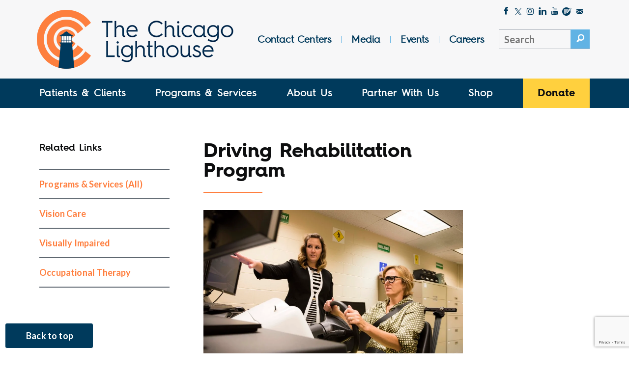

--- FILE ---
content_type: text/html; charset=UTF-8
request_url: https://chicagolighthouse.org/program/driving-rehabilitation-program/
body_size: 28143
content:
<!DOCTYPE html>
<!--[if lt IE 7]>      <html class="no-jsgetThemeSrcUri lt-ie9 lt-ie8 lt-ie7"> <![endif]-->
<!--[if IE 7]>         <html class="no-js lt-ie9 lt-ie8"> <![endif]-->
<!--[if IE 8]>         <html class="no-js lt-ie9"> <![endif]-->
<!--[if gt IE 8]><!--> <html class="no-js" lang="en"> <!--<![endif]-->
<head>

<meta charset="UTF-8" />
<script type="text/javascript">
/* <![CDATA[ */
var gform;gform||(document.addEventListener("gform_main_scripts_loaded",function(){gform.scriptsLoaded=!0}),document.addEventListener("gform/theme/scripts_loaded",function(){gform.themeScriptsLoaded=!0}),window.addEventListener("DOMContentLoaded",function(){gform.domLoaded=!0}),gform={domLoaded:!1,scriptsLoaded:!1,themeScriptsLoaded:!1,isFormEditor:()=>"function"==typeof InitializeEditor,callIfLoaded:function(o){return!(!gform.domLoaded||!gform.scriptsLoaded||!gform.themeScriptsLoaded&&!gform.isFormEditor()||(gform.isFormEditor()&&console.warn("The use of gform.initializeOnLoaded() is deprecated in the form editor context and will be removed in Gravity Forms 3.1."),o(),0))},initializeOnLoaded:function(o){gform.callIfLoaded(o)||(document.addEventListener("gform_main_scripts_loaded",()=>{gform.scriptsLoaded=!0,gform.callIfLoaded(o)}),document.addEventListener("gform/theme/scripts_loaded",()=>{gform.themeScriptsLoaded=!0,gform.callIfLoaded(o)}),window.addEventListener("DOMContentLoaded",()=>{gform.domLoaded=!0,gform.callIfLoaded(o)}))},hooks:{action:{},filter:{}},addAction:function(o,r,e,t){gform.addHook("action",o,r,e,t)},addFilter:function(o,r,e,t){gform.addHook("filter",o,r,e,t)},doAction:function(o){gform.doHook("action",o,arguments)},applyFilters:function(o){return gform.doHook("filter",o,arguments)},removeAction:function(o,r){gform.removeHook("action",o,r)},removeFilter:function(o,r,e){gform.removeHook("filter",o,r,e)},addHook:function(o,r,e,t,n){null==gform.hooks[o][r]&&(gform.hooks[o][r]=[]);var d=gform.hooks[o][r];null==n&&(n=r+"_"+d.length),gform.hooks[o][r].push({tag:n,callable:e,priority:t=null==t?10:t})},doHook:function(r,o,e){var t;if(e=Array.prototype.slice.call(e,1),null!=gform.hooks[r][o]&&((o=gform.hooks[r][o]).sort(function(o,r){return o.priority-r.priority}),o.forEach(function(o){"function"!=typeof(t=o.callable)&&(t=window[t]),"action"==r?t.apply(null,e):e[0]=t.apply(null,e)})),"filter"==r)return e[0]},removeHook:function(o,r,t,n){var e;null!=gform.hooks[o][r]&&(e=(e=gform.hooks[o][r]).filter(function(o,r,e){return!!(null!=n&&n!=o.tag||null!=t&&t!=o.priority)}),gform.hooks[o][r]=e)}});
/* ]]> */
</script>

<meta name="viewport" content="width=device-width, initial-scale=1">
<meta http-equiv="X-UA-Compatible" content="IE=edge">
<meta name="HandheldFriendly" content="true" />
<meta name="apple-mobile-web-app-capable" content="yes" />
<meta name="apple-mobile-web-app-status-bar-style" content="black" />
<meta name="format-detection" content="telephone=no" />

<title>Driving Rehabilitation Program - The Chicago Lighthouse</title>

<link rel="shortcut icon" type="image/png" href="https://chicagolighthouse.org/wp-content/themes/base-theme/src/images/logo/favicon.png" />
<link rel="shortcut icon" type="image/ico" href="https://chicagolighthouse.org/wp-content/themes/base-theme/src/images/logo/favicon.ico" />
<link rel="shortcut icon" type="image/x-icon" href="https://chicagolighthouse.org/wp-content/themes/base-theme/src/images/logo/favicon.ico" />
<link rel="icon" type="image/x-icon" href="https://chicagolighthouse.org/wp-content/themes/base-theme/src/images/logo/favicon.ico" />
<link rel="icon" type="image/icon" href="https://chicagolighthouse.org/wp-content/themes/base-theme/src/images/logo/favicon.ico" />
<link rel="apple-touch-icon" href="https://chicagolighthouse.org/wp-content/themes/base-theme/src/images/logo/apple-icon-60x60.png" />
<link rel="apple-touch-icon" sizes="76x76" href="https://chicagolighthouse.org/wp-content/themes/base-theme/src/images/logo/apple-icon-76x76.png" />
<link rel="apple-touch-icon" sizes="120x120" href="https://chicagolighthouse.org/wp-content/themes/base-theme/src/images/logo/apple-icon-120x120.png" />
<link rel="apple-touch-icon" sizes="152x152" href="https://chicagolighthouse.org/wp-content/themes/base-theme/src/images/logo/apple-icon-152x152.png" />

<meta name='robots' content='index, follow, max-image-preview:large, max-snippet:-1, max-video-preview:-1' />

	<!-- This site is optimized with the Yoast SEO plugin v26.5 - https://yoast.com/wordpress/plugins/seo/ -->
	<link rel="canonical" href="https://chicagolighthouse.org/program/driving-rehabilitation-program/" />
	<meta property="og:locale" content="en_US" />
	<meta property="og:type" content="article" />
	<meta property="og:title" content="Driving Rehabilitation Program - The Chicago Lighthouse" />
	<meta property="og:url" content="https://chicagolighthouse.org/program/driving-rehabilitation-program/" />
	<meta property="og:site_name" content="The Chicago Lighthouse" />
	<meta property="article:publisher" content="https://www.facebook.com/ChicagoLighthouse/" />
	<meta property="article:modified_time" content="2024-10-21T14:56:01+00:00" />
	<meta name="twitter:card" content="summary_large_image" />
	<meta name="twitter:site" content="@ChiLighthouse" />
	<script type="application/ld+json" class="yoast-schema-graph">{"@context":"https://schema.org","@graph":[{"@type":"WebPage","@id":"https://chicagolighthouse.org/program/driving-rehabilitation-program/","url":"https://chicagolighthouse.org/program/driving-rehabilitation-program/","name":"Driving Rehabilitation Program - The Chicago Lighthouse","isPartOf":{"@id":"https://chicagolighthouse.org/#website"},"datePublished":"2015-09-30T23:00:40+00:00","dateModified":"2024-10-21T14:56:01+00:00","breadcrumb":{"@id":"https://chicagolighthouse.org/program/driving-rehabilitation-program/#breadcrumb"},"inLanguage":"en-US","potentialAction":[{"@type":"ReadAction","target":["https://chicagolighthouse.org/program/driving-rehabilitation-program/"]}]},{"@type":"BreadcrumbList","@id":"https://chicagolighthouse.org/program/driving-rehabilitation-program/#breadcrumb","itemListElement":[{"@type":"ListItem","position":1,"name":"Home","item":"https://chicagolighthouse.org/"},{"@type":"ListItem","position":2,"name":"Programs & Services","item":"https://chicagolighthouse.org/program/"},{"@type":"ListItem","position":3,"name":"Driving Rehabilitation Program"}]},{"@type":"WebSite","@id":"https://chicagolighthouse.org/#website","url":"https://chicagolighthouse.org/","name":"The Chicago Lighthouse","description":"","potentialAction":[{"@type":"SearchAction","target":{"@type":"EntryPoint","urlTemplate":"https://chicagolighthouse.org/?s={search_term_string}"},"query-input":{"@type":"PropertyValueSpecification","valueRequired":true,"valueName":"search_term_string"}}],"inLanguage":"en-US"}]}</script>
	<!-- / Yoast SEO plugin. -->


<link rel='dns-prefetch' href='//www.google.com' />
<link rel='dns-prefetch' href='//chicagolighthouse.org' />
<link rel='dns-prefetch' href='//www.googletagmanager.com' />
<link rel="alternate" title="oEmbed (JSON)" type="application/json+oembed" href="https://chicagolighthouse.org/wp-json/oembed/1.0/embed?url=https%3A%2F%2Fchicagolighthouse.org%2Fprogram%2Fdriving-rehabilitation-program%2F" />
<link rel="alternate" title="oEmbed (XML)" type="text/xml+oembed" href="https://chicagolighthouse.org/wp-json/oembed/1.0/embed?url=https%3A%2F%2Fchicagolighthouse.org%2Fprogram%2Fdriving-rehabilitation-program%2F&#038;format=xml" />
<style id='wp-img-auto-sizes-contain-inline-css' type='text/css'>
img:is([sizes=auto i],[sizes^="auto," i]){contain-intrinsic-size:3000px 1500px}
/*# sourceURL=wp-img-auto-sizes-contain-inline-css */
</style>
<style id='wp-emoji-styles-inline-css' type='text/css'>

	img.wp-smiley, img.emoji {
		display: inline !important;
		border: none !important;
		box-shadow: none !important;
		height: 1em !important;
		width: 1em !important;
		margin: 0 0.07em !important;
		vertical-align: -0.1em !important;
		background: none !important;
		padding: 0 !important;
	}
/*# sourceURL=wp-emoji-styles-inline-css */
</style>
<style id='wp-block-library-inline-css' type='text/css'>
:root{--wp-block-synced-color:#7a00df;--wp-block-synced-color--rgb:122,0,223;--wp-bound-block-color:var(--wp-block-synced-color);--wp-editor-canvas-background:#ddd;--wp-admin-theme-color:#007cba;--wp-admin-theme-color--rgb:0,124,186;--wp-admin-theme-color-darker-10:#006ba1;--wp-admin-theme-color-darker-10--rgb:0,107,160.5;--wp-admin-theme-color-darker-20:#005a87;--wp-admin-theme-color-darker-20--rgb:0,90,135;--wp-admin-border-width-focus:2px}@media (min-resolution:192dpi){:root{--wp-admin-border-width-focus:1.5px}}.wp-element-button{cursor:pointer}:root .has-very-light-gray-background-color{background-color:#eee}:root .has-very-dark-gray-background-color{background-color:#313131}:root .has-very-light-gray-color{color:#eee}:root .has-very-dark-gray-color{color:#313131}:root .has-vivid-green-cyan-to-vivid-cyan-blue-gradient-background{background:linear-gradient(135deg,#00d084,#0693e3)}:root .has-purple-crush-gradient-background{background:linear-gradient(135deg,#34e2e4,#4721fb 50%,#ab1dfe)}:root .has-hazy-dawn-gradient-background{background:linear-gradient(135deg,#faaca8,#dad0ec)}:root .has-subdued-olive-gradient-background{background:linear-gradient(135deg,#fafae1,#67a671)}:root .has-atomic-cream-gradient-background{background:linear-gradient(135deg,#fdd79a,#004a59)}:root .has-nightshade-gradient-background{background:linear-gradient(135deg,#330968,#31cdcf)}:root .has-midnight-gradient-background{background:linear-gradient(135deg,#020381,#2874fc)}:root{--wp--preset--font-size--normal:16px;--wp--preset--font-size--huge:42px}.has-regular-font-size{font-size:1em}.has-larger-font-size{font-size:2.625em}.has-normal-font-size{font-size:var(--wp--preset--font-size--normal)}.has-huge-font-size{font-size:var(--wp--preset--font-size--huge)}.has-text-align-center{text-align:center}.has-text-align-left{text-align:left}.has-text-align-right{text-align:right}.has-fit-text{white-space:nowrap!important}#end-resizable-editor-section{display:none}.aligncenter{clear:both}.items-justified-left{justify-content:flex-start}.items-justified-center{justify-content:center}.items-justified-right{justify-content:flex-end}.items-justified-space-between{justify-content:space-between}.screen-reader-text{border:0;clip-path:inset(50%);height:1px;margin:-1px;overflow:hidden;padding:0;position:absolute;width:1px;word-wrap:normal!important}.screen-reader-text:focus{background-color:#ddd;clip-path:none;color:#444;display:block;font-size:1em;height:auto;left:5px;line-height:normal;padding:15px 23px 14px;text-decoration:none;top:5px;width:auto;z-index:100000}html :where(.has-border-color){border-style:solid}html :where([style*=border-top-color]){border-top-style:solid}html :where([style*=border-right-color]){border-right-style:solid}html :where([style*=border-bottom-color]){border-bottom-style:solid}html :where([style*=border-left-color]){border-left-style:solid}html :where([style*=border-width]){border-style:solid}html :where([style*=border-top-width]){border-top-style:solid}html :where([style*=border-right-width]){border-right-style:solid}html :where([style*=border-bottom-width]){border-bottom-style:solid}html :where([style*=border-left-width]){border-left-style:solid}html :where(img[class*=wp-image-]){height:auto;max-width:100%}:where(figure){margin:0 0 1em}html :where(.is-position-sticky){--wp-admin--admin-bar--position-offset:var(--wp-admin--admin-bar--height,0px)}@media screen and (max-width:600px){html :where(.is-position-sticky){--wp-admin--admin-bar--position-offset:0px}}

/*# sourceURL=wp-block-library-inline-css */
</style><style id='global-styles-inline-css' type='text/css'>
:root{--wp--preset--aspect-ratio--square: 1;--wp--preset--aspect-ratio--4-3: 4/3;--wp--preset--aspect-ratio--3-4: 3/4;--wp--preset--aspect-ratio--3-2: 3/2;--wp--preset--aspect-ratio--2-3: 2/3;--wp--preset--aspect-ratio--16-9: 16/9;--wp--preset--aspect-ratio--9-16: 9/16;--wp--preset--color--black: #000000;--wp--preset--color--cyan-bluish-gray: #abb8c3;--wp--preset--color--white: #ffffff;--wp--preset--color--pale-pink: #f78da7;--wp--preset--color--vivid-red: #cf2e2e;--wp--preset--color--luminous-vivid-orange: #ff6900;--wp--preset--color--luminous-vivid-amber: #fcb900;--wp--preset--color--light-green-cyan: #7bdcb5;--wp--preset--color--vivid-green-cyan: #00d084;--wp--preset--color--pale-cyan-blue: #8ed1fc;--wp--preset--color--vivid-cyan-blue: #0693e3;--wp--preset--color--vivid-purple: #9b51e0;--wp--preset--gradient--vivid-cyan-blue-to-vivid-purple: linear-gradient(135deg,rgb(6,147,227) 0%,rgb(155,81,224) 100%);--wp--preset--gradient--light-green-cyan-to-vivid-green-cyan: linear-gradient(135deg,rgb(122,220,180) 0%,rgb(0,208,130) 100%);--wp--preset--gradient--luminous-vivid-amber-to-luminous-vivid-orange: linear-gradient(135deg,rgb(252,185,0) 0%,rgb(255,105,0) 100%);--wp--preset--gradient--luminous-vivid-orange-to-vivid-red: linear-gradient(135deg,rgb(255,105,0) 0%,rgb(207,46,46) 100%);--wp--preset--gradient--very-light-gray-to-cyan-bluish-gray: linear-gradient(135deg,rgb(238,238,238) 0%,rgb(169,184,195) 100%);--wp--preset--gradient--cool-to-warm-spectrum: linear-gradient(135deg,rgb(74,234,220) 0%,rgb(151,120,209) 20%,rgb(207,42,186) 40%,rgb(238,44,130) 60%,rgb(251,105,98) 80%,rgb(254,248,76) 100%);--wp--preset--gradient--blush-light-purple: linear-gradient(135deg,rgb(255,206,236) 0%,rgb(152,150,240) 100%);--wp--preset--gradient--blush-bordeaux: linear-gradient(135deg,rgb(254,205,165) 0%,rgb(254,45,45) 50%,rgb(107,0,62) 100%);--wp--preset--gradient--luminous-dusk: linear-gradient(135deg,rgb(255,203,112) 0%,rgb(199,81,192) 50%,rgb(65,88,208) 100%);--wp--preset--gradient--pale-ocean: linear-gradient(135deg,rgb(255,245,203) 0%,rgb(182,227,212) 50%,rgb(51,167,181) 100%);--wp--preset--gradient--electric-grass: linear-gradient(135deg,rgb(202,248,128) 0%,rgb(113,206,126) 100%);--wp--preset--gradient--midnight: linear-gradient(135deg,rgb(2,3,129) 0%,rgb(40,116,252) 100%);--wp--preset--font-size--small: 13px;--wp--preset--font-size--medium: 20px;--wp--preset--font-size--large: 36px;--wp--preset--font-size--x-large: 42px;--wp--preset--spacing--20: 0.44rem;--wp--preset--spacing--30: 0.67rem;--wp--preset--spacing--40: 1rem;--wp--preset--spacing--50: 1.5rem;--wp--preset--spacing--60: 2.25rem;--wp--preset--spacing--70: 3.38rem;--wp--preset--spacing--80: 5.06rem;--wp--preset--shadow--natural: 6px 6px 9px rgba(0, 0, 0, 0.2);--wp--preset--shadow--deep: 12px 12px 50px rgba(0, 0, 0, 0.4);--wp--preset--shadow--sharp: 6px 6px 0px rgba(0, 0, 0, 0.2);--wp--preset--shadow--outlined: 6px 6px 0px -3px rgb(255, 255, 255), 6px 6px rgb(0, 0, 0);--wp--preset--shadow--crisp: 6px 6px 0px rgb(0, 0, 0);}:where(.is-layout-flex){gap: 0.5em;}:where(.is-layout-grid){gap: 0.5em;}body .is-layout-flex{display: flex;}.is-layout-flex{flex-wrap: wrap;align-items: center;}.is-layout-flex > :is(*, div){margin: 0;}body .is-layout-grid{display: grid;}.is-layout-grid > :is(*, div){margin: 0;}:where(.wp-block-columns.is-layout-flex){gap: 2em;}:where(.wp-block-columns.is-layout-grid){gap: 2em;}:where(.wp-block-post-template.is-layout-flex){gap: 1.25em;}:where(.wp-block-post-template.is-layout-grid){gap: 1.25em;}.has-black-color{color: var(--wp--preset--color--black) !important;}.has-cyan-bluish-gray-color{color: var(--wp--preset--color--cyan-bluish-gray) !important;}.has-white-color{color: var(--wp--preset--color--white) !important;}.has-pale-pink-color{color: var(--wp--preset--color--pale-pink) !important;}.has-vivid-red-color{color: var(--wp--preset--color--vivid-red) !important;}.has-luminous-vivid-orange-color{color: var(--wp--preset--color--luminous-vivid-orange) !important;}.has-luminous-vivid-amber-color{color: var(--wp--preset--color--luminous-vivid-amber) !important;}.has-light-green-cyan-color{color: var(--wp--preset--color--light-green-cyan) !important;}.has-vivid-green-cyan-color{color: var(--wp--preset--color--vivid-green-cyan) !important;}.has-pale-cyan-blue-color{color: var(--wp--preset--color--pale-cyan-blue) !important;}.has-vivid-cyan-blue-color{color: var(--wp--preset--color--vivid-cyan-blue) !important;}.has-vivid-purple-color{color: var(--wp--preset--color--vivid-purple) !important;}.has-black-background-color{background-color: var(--wp--preset--color--black) !important;}.has-cyan-bluish-gray-background-color{background-color: var(--wp--preset--color--cyan-bluish-gray) !important;}.has-white-background-color{background-color: var(--wp--preset--color--white) !important;}.has-pale-pink-background-color{background-color: var(--wp--preset--color--pale-pink) !important;}.has-vivid-red-background-color{background-color: var(--wp--preset--color--vivid-red) !important;}.has-luminous-vivid-orange-background-color{background-color: var(--wp--preset--color--luminous-vivid-orange) !important;}.has-luminous-vivid-amber-background-color{background-color: var(--wp--preset--color--luminous-vivid-amber) !important;}.has-light-green-cyan-background-color{background-color: var(--wp--preset--color--light-green-cyan) !important;}.has-vivid-green-cyan-background-color{background-color: var(--wp--preset--color--vivid-green-cyan) !important;}.has-pale-cyan-blue-background-color{background-color: var(--wp--preset--color--pale-cyan-blue) !important;}.has-vivid-cyan-blue-background-color{background-color: var(--wp--preset--color--vivid-cyan-blue) !important;}.has-vivid-purple-background-color{background-color: var(--wp--preset--color--vivid-purple) !important;}.has-black-border-color{border-color: var(--wp--preset--color--black) !important;}.has-cyan-bluish-gray-border-color{border-color: var(--wp--preset--color--cyan-bluish-gray) !important;}.has-white-border-color{border-color: var(--wp--preset--color--white) !important;}.has-pale-pink-border-color{border-color: var(--wp--preset--color--pale-pink) !important;}.has-vivid-red-border-color{border-color: var(--wp--preset--color--vivid-red) !important;}.has-luminous-vivid-orange-border-color{border-color: var(--wp--preset--color--luminous-vivid-orange) !important;}.has-luminous-vivid-amber-border-color{border-color: var(--wp--preset--color--luminous-vivid-amber) !important;}.has-light-green-cyan-border-color{border-color: var(--wp--preset--color--light-green-cyan) !important;}.has-vivid-green-cyan-border-color{border-color: var(--wp--preset--color--vivid-green-cyan) !important;}.has-pale-cyan-blue-border-color{border-color: var(--wp--preset--color--pale-cyan-blue) !important;}.has-vivid-cyan-blue-border-color{border-color: var(--wp--preset--color--vivid-cyan-blue) !important;}.has-vivid-purple-border-color{border-color: var(--wp--preset--color--vivid-purple) !important;}.has-vivid-cyan-blue-to-vivid-purple-gradient-background{background: var(--wp--preset--gradient--vivid-cyan-blue-to-vivid-purple) !important;}.has-light-green-cyan-to-vivid-green-cyan-gradient-background{background: var(--wp--preset--gradient--light-green-cyan-to-vivid-green-cyan) !important;}.has-luminous-vivid-amber-to-luminous-vivid-orange-gradient-background{background: var(--wp--preset--gradient--luminous-vivid-amber-to-luminous-vivid-orange) !important;}.has-luminous-vivid-orange-to-vivid-red-gradient-background{background: var(--wp--preset--gradient--luminous-vivid-orange-to-vivid-red) !important;}.has-very-light-gray-to-cyan-bluish-gray-gradient-background{background: var(--wp--preset--gradient--very-light-gray-to-cyan-bluish-gray) !important;}.has-cool-to-warm-spectrum-gradient-background{background: var(--wp--preset--gradient--cool-to-warm-spectrum) !important;}.has-blush-light-purple-gradient-background{background: var(--wp--preset--gradient--blush-light-purple) !important;}.has-blush-bordeaux-gradient-background{background: var(--wp--preset--gradient--blush-bordeaux) !important;}.has-luminous-dusk-gradient-background{background: var(--wp--preset--gradient--luminous-dusk) !important;}.has-pale-ocean-gradient-background{background: var(--wp--preset--gradient--pale-ocean) !important;}.has-electric-grass-gradient-background{background: var(--wp--preset--gradient--electric-grass) !important;}.has-midnight-gradient-background{background: var(--wp--preset--gradient--midnight) !important;}.has-small-font-size{font-size: var(--wp--preset--font-size--small) !important;}.has-medium-font-size{font-size: var(--wp--preset--font-size--medium) !important;}.has-large-font-size{font-size: var(--wp--preset--font-size--large) !important;}.has-x-large-font-size{font-size: var(--wp--preset--font-size--x-large) !important;}
/*# sourceURL=global-styles-inline-css */
</style>

<style id='classic-theme-styles-inline-css' type='text/css'>
/*! This file is auto-generated */
.wp-block-button__link{color:#fff;background-color:#32373c;border-radius:9999px;box-shadow:none;text-decoration:none;padding:calc(.667em + 2px) calc(1.333em + 2px);font-size:1.125em}.wp-block-file__button{background:#32373c;color:#fff;text-decoration:none}
/*# sourceURL=/wp-includes/css/classic-themes.min.css */
</style>
<link rel='stylesheet' id='wp-components-css' href='https://chicagolighthouse.org/wp-includes/css/dist/components/style.min.css?ver=6.9' type='text/css' media='all' />
<link rel='stylesheet' id='wp-preferences-css' href='https://chicagolighthouse.org/wp-includes/css/dist/preferences/style.min.css?ver=6.9' type='text/css' media='all' />
<link rel='stylesheet' id='wp-block-editor-css' href='https://chicagolighthouse.org/wp-includes/css/dist/block-editor/style.min.css?ver=6.9' type='text/css' media='all' />
<link rel='stylesheet' id='popup-maker-block-library-style-css' href='https://chicagolighthouse.org/wp-content/plugins/popup-maker/dist/packages/block-library-style.css?ver=dbea705cfafe089d65f1' type='text/css' media='all' />
<link rel='stylesheet' id='popup-maker-site-css' href='//chicagolighthouse.org/wp-content/uploads/pum/pum-site-styles.css?generated=1755538338&#038;ver=1.21.5' type='text/css' media='all' />
<link rel='stylesheet' id='gform_basic-css' href='https://chicagolighthouse.org/wp-content/plugins/gravityforms/assets/css/dist/basic.min.css?ver=2.9.24' type='text/css' media='all' />
<link rel='stylesheet' id='gform_theme_components-css' href='https://chicagolighthouse.org/wp-content/plugins/gravityforms/assets/css/dist/theme-components.min.css?ver=2.9.24' type='text/css' media='all' />
<link rel='stylesheet' id='gform_theme-css' href='https://chicagolighthouse.org/wp-content/plugins/gravityforms/assets/css/dist/theme.min.css?ver=2.9.24' type='text/css' media='all' />
<link rel='stylesheet' id='mainstyles-css' href='https://chicagolighthouse.org/wp-content/themes/base-theme/dist/styles/public.min.css?ver=6.9' type='text/css' media='all' />
<script type="text/javascript" src="https://chicagolighthouse.org/wp-includes/js/jquery/jquery.min.js?ver=3.7.1" id="jquery-core-js"></script>
<script type="text/javascript" src="https://chicagolighthouse.org/wp-includes/js/jquery/jquery-migrate.min.js?ver=3.4.1" id="jquery-migrate-js"></script>
<script type="text/javascript" defer='defer' src="https://chicagolighthouse.org/wp-content/plugins/gravityforms/js/jquery.json.min.js?ver=2.9.24" id="gform_json-js"></script>
<script type="text/javascript" id="gform_gravityforms-js-extra">
/* <![CDATA[ */
var gf_global = {"gf_currency_config":{"name":"U.S. Dollar","symbol_left":"$","symbol_right":"","symbol_padding":"","thousand_separator":",","decimal_separator":".","decimals":2,"code":"USD"},"base_url":"https://chicagolighthouse.org/wp-content/plugins/gravityforms","number_formats":[],"spinnerUrl":"https://chicagolighthouse.org/wp-content/plugins/gravityforms/images/spinner.svg","version_hash":"8c0cf327032fbe155777b22a13255535","strings":{"newRowAdded":"New row added.","rowRemoved":"Row removed","formSaved":"The form has been saved.  The content contains the link to return and complete the form."}};
var gf_global = {"gf_currency_config":{"name":"U.S. Dollar","symbol_left":"$","symbol_right":"","symbol_padding":"","thousand_separator":",","decimal_separator":".","decimals":2,"code":"USD"},"base_url":"https://chicagolighthouse.org/wp-content/plugins/gravityforms","number_formats":[],"spinnerUrl":"https://chicagolighthouse.org/wp-content/plugins/gravityforms/images/spinner.svg","version_hash":"8c0cf327032fbe155777b22a13255535","strings":{"newRowAdded":"New row added.","rowRemoved":"Row removed","formSaved":"The form has been saved.  The content contains the link to return and complete the form."}};
var gform_i18n = {"datepicker":{"days":{"monday":"Mo","tuesday":"Tu","wednesday":"We","thursday":"Th","friday":"Fr","saturday":"Sa","sunday":"Su"},"months":{"january":"January","february":"February","march":"March","april":"April","may":"May","june":"June","july":"July","august":"August","september":"September","october":"October","november":"November","december":"December"},"firstDay":1,"iconText":"Select date"}};
var gf_legacy_multi = {"63":""};
var gform_gravityforms = {"strings":{"invalid_file_extension":"This type of file is not allowed. Must be one of the following:","delete_file":"Delete this file","in_progress":"in progress","file_exceeds_limit":"File exceeds size limit","illegal_extension":"This type of file is not allowed.","max_reached":"Maximum number of files reached","unknown_error":"There was a problem while saving the file on the server","currently_uploading":"Please wait for the uploading to complete","cancel":"Cancel","cancel_upload":"Cancel this upload","cancelled":"Cancelled","error":"Error","message":"Message"},"vars":{"images_url":"https://chicagolighthouse.org/wp-content/plugins/gravityforms/images"}};
//# sourceURL=gform_gravityforms-js-extra
/* ]]> */
</script>
<script type="text/javascript" defer='defer' src="https://chicagolighthouse.org/wp-content/plugins/gravityforms/js/gravityforms.min.js?ver=2.9.24" id="gform_gravityforms-js"></script>
<script type="text/javascript" defer='defer' src="https://chicagolighthouse.org/wp-content/plugins/gravityforms/assets/js/dist/utils.min.js?ver=48a3755090e76a154853db28fc254681" id="gform_gravityforms_utils-js"></script>
<link rel="https://api.w.org/" href="https://chicagolighthouse.org/wp-json/" /><link rel="EditURI" type="application/rsd+xml" title="RSD" href="https://chicagolighthouse.org/xmlrpc.php?rsd" />
<meta name="generator" content="WordPress 6.9" />
<link rel='shortlink' href='https://chicagolighthouse.org/?p=672' />
<meta name="generator" content="Site Kit by Google 1.167.0" /><!-- Ai-Web script -->
<script src='https://portal.allyable.com/aweb?license=c1e5e3a688fb4445842be34db285013a' async referrerpolicy='no-referrer-when-downgrade'></script>

<!-- Google tag (gtag.js) -->
<script async src="https://www.googletagmanager.com/gtag/js?id=G-77PYNMJP69"></script>
<script>
  window.dataLayer = window.dataLayer || [];
  function gtag(){dataLayer.push(arguments);}
  gtag('js', new Date());

  gtag('config', 'G-77PYNMJP69');
</script>
<!-- End Google tag -->

<!-- Facebook Pixel Code -->

<script>

!function(f,b,e,v,n,t,s)

{if(f.fbq)return;n=f.fbq=function(){n.callMethod?

n.callMethod.apply(n,arguments):n.queue.push(arguments)};

if(!f._fbq)f._fbq=n;n.push=n;n.loaded=!0;n.version='2.0';

n.queue=[];t=b.createElement(e);t.async=!0;

t.src=v;s=b.getElementsByTagName(e)[0];

s.parentNode.insertBefore(t,s)}(window, document,'script',

'https://connect.facebook.net/en_US/fbevents.js');

fbq('init', '4407273352659124');

fbq('track', 'PageView');

</script>

<noscript><img height="1" width="1" style="display:none"

src="https://www.facebook.com/tr?id=4407273352659124&ev=PageView&noscript=1"

/></noscript>

<!-- End Facebook Pixel Code --><meta name="facebook-domain-verification" content="a9u82fi66b7rezhhw168pfadxaefhq" />
<!-- Google Tag Manager snippet added by Site Kit -->
<script type="text/javascript">
/* <![CDATA[ */

			( function( w, d, s, l, i ) {
				w[l] = w[l] || [];
				w[l].push( {'gtm.start': new Date().getTime(), event: 'gtm.js'} );
				var f = d.getElementsByTagName( s )[0],
					j = d.createElement( s ), dl = l != 'dataLayer' ? '&l=' + l : '';
				j.async = true;
				j.src = 'https://www.googletagmanager.com/gtm.js?id=' + i + dl;
				f.parentNode.insertBefore( j, f );
			} )( window, document, 'script', 'dataLayer', 'GTM-NXH9BRB4' );
			
/* ]]> */
</script>

<!-- End Google Tag Manager snippet added by Site Kit -->
		<style type="text/css" id="wp-custom-css">
			.lv-date #gform_submit_button_46 {
	font-size:1.5em;
}
.ui-datepicker-header {
	color:#000 !important;
}
.ui-state-default {
	color:#000 !important;
}
.ui-datepicker th {
	color:#000 !important;
}		</style>
		
<!--[if lt IE 9]>
<script src="//oss.maxcdn.com/libs/html5shiv/3.7.0/html5shiv.js"></script>
<script src="//oss.maxcdn.com/libs/respond.js/1.4.2/respond.min.js"></script>
<script src="//cdnjs.cloudflare.com/ajax/libs/es5-shim/2.0.8/es5-shim.min.js"></script>
<![endif]-->

</head>

<body class="wp-singular program-template-default single single-program postid-672 wp-theme-base-theme">


<a href="#main" class="skip-link btn darkblue" tabindex="0" aria-label="Skip to content">Skip to Content</a>


  
<div class="loading-bar"></div><!-- .loading-bar -->

<div class="loading-overlay loading"></div><!-- .loading-overlay -->

<div class="history-ajax-loader"></div><!-- .history-ajax-loader -->



<header class="navigation" id="header-nav">

  <div class="top-container">

    <div class="container">

      <div class="row">

        <div class="text-inner-container row">

          <div class="inner display-table">

            <div class="column col-md-4">

              <div class="logo">

                <a href="https://chicagolighthouse.org">
                <img src="https://chicagolighthouse.org/wp-content/themes/base-theme/src/images/logo/logo-full.png" alt="The Chicago Lighthouse" />
                </a>

              </div><!-- .logo -->

            </div><!-- .logo col-md-3 -->

            <div class="column col-md-8 hidden-xs hidden-sm">

              <div class="social-container">

                
<div class="social-media">

  <ul aria-label="Social Media" role="menu">
    
      
      
      <li><a href="https://www.facebook.com/ChicagoLighthouse/" target="_blank" class="icon icon-facebook" aria-label="Like The Chicago Lighthouse on Facebook"></a></li>

    
      
      
      <li><a href="http://twitter.com/ChiLighthouse" target="_blank" class="icon icon-twitter-x" aria-label="Follow The Chicago Lighthouse on Twitter"></a></li>

    
      
      
      <li><a href="https://www.instagram.com/chicagolighthouse/" target="_blank" class="icon icon-social-instagram" aria-label="Follow The Chicago Lighthouse on Instagram"></a></li>

    
      
      
      <li><a href="https://www.linkedin.com/company/thechicagolighthouse" target="_blank" class="icon icon-linkedin" aria-label="Follow The Chicago Lighthouse on LinkedIn"></a></li>

    
      
      
      <li><a href="https://www.youtube.com/user/chicagolighthouse" target="_blank" class="icon icon-youtube" aria-label="Follow The Chicago Lighthouse on Youtube"></a></li>

    
      
        <li>
          <a href="https://chicagolighthouse.org/about/whats-new/?category=blog" class="icon icon-clh-blog" aria-label="Blog"></a>
        </li>

      
      
      <li><a href="mailto:contactus@chicagolighthouse.org" target="_blank" class="icon icon-mail" aria-label="Email The Chicago Lighthouse"></a></li>

      </ul>

</div><!-- .social-media -->

              </div><!-- .social-container -->

              <div class="secondary-content clearfix">

                <div class="col-md-9 secondary-navigation">

                  <label id="secondary-menu-nav" class="sr-only">Secondary Menu</label><nav id="navigation-secondary-menu"><div class="menu-secondary-menu-container"><ul id="menu-secondary-menu" class="menu secondary-menu" aria-labelledby="secondary-menu-nav" role="menubar"><li id="menu-item-28943" data-class="contact-center-solutions" class="menu-item menu-item-type-post_type menu-item-object-page menu-item-28943 contact-center-solutions-page top-level heading top-level-menu-item"  aria-labelledby="menu-item-link-11152"><a  href="https://chicagolighthouse.org/contact-center-solutions/" class="menu-item-link" id="menu-item-link-11152">Contact Centers</a></li><li id="menu-item-23667" data-class="media" class="menu-item menu-item-type-post_type menu-item-object-page menu-item-23667 media-page top-level heading top-level-menu-item"  aria-labelledby="menu-item-link-59"><a  href="https://chicagolighthouse.org/about/media/" class="menu-item-link" id="menu-item-link-59">Media</a></li><li id="menu-item-23668" data-class="events" class="menu-item menu-item-type-post_type menu-item-object-page menu-item-23668 events-page top-level heading top-level-menu-item"  aria-labelledby="menu-item-link-312"><a  href="https://chicagolighthouse.org/events/" class="menu-item-link" id="menu-item-link-312">Events</a></li><li id="menu-item-23669" data-class="careers" class="menu-item menu-item-type-post_type menu-item-object-page menu-item-23669 careers-page top-level heading top-level-menu-item"  aria-labelledby="menu-item-link-291"><a  href="https://chicagolighthouse.org/careers/" class="menu-item-link" id="menu-item-link-291">Careers</a></li></ul></div></nav>
                </div><!-- .col-md-9 -->

                <div class="col-md-3 header-search">
                  <div class="search row desktop-search">

                    <form method="get" id="searchform" class="searchform" role="search" action="https://chicagolighthouse.org/search/">
              <span class="icon icon-magnifying-glass" aria-hidden="true"></span>
              <label for="searchterm">Search</label>
              <input type="text" name="searchterm" class="search-field" value="" placeholder="Search" />
              <input type="submit" value="Submit Search" />
            </form>
                  </div><!-- .header-search search desktop-search -->

                </div><!-- .search -->

              </div><!-- .secondary-content -->

            </div><!-- .col-md-9 -->

          </div><!-- .inner -->

        </div><!-- .text-inner-container -->

      </div><!-- .row -->

    </div><!-- .container -->

  </div><!-- .top-container -->

  <div class="menu-container">

    <button type="button" class="menu-trigger open-menu-trigger active" href="javascript:void(0)" aria-expanded="false">
      <span class="trigger" aria-hidden="true"><span></span></span>
      <span class="open-text menu-text btn">Menu</span>
    </button><!-- .menu-trigger -->

    <div class="inner main-navigation-container">

      <div class="container">

        <div class="row">

          <div class="text-inner-container">

            <div class="inner">

              <div class="col-md-12">

                <label id="main-menu-nav" class="sr-only">Primary Menu</label><nav id="navigation-main-menu"><div class="menu-main-menu-container"><ul id="menu-main-menu" class="menu main-menu" aria-labelledby="main-menu-nav" role="menubar"><li id="menu-item-316" data-class="home" class="mobile-data menu-item menu-item-type-post_type menu-item-object-page menu-item-home menu-item-316 home-page top-level heading top-level-menu-item"  aria-labelledby="menu-item-link-17"><a  href="https://chicagolighthouse.org/" class="menu-item-link" id="menu-item-link-17">Home</a></li><li id="menu-item-275" data-class="patients-clients" class="menu-item menu-item-type-post_type menu-item-object-page menu-item-has-children menu-item-275 patients-clients-page top-level heading top-level-menu-item" aria-controls="menu-item-post-id-19" tabindex="0" aria-labelledby="menu-item-link-19"><button type="button"   class="menu-item-link" id="menu-item-link-19" aria-expanded="false">Patients &#038; Clients<span class="icon icon-arrow-down" aria-hidden="true"></span></button><ul class="sub-menu" role="menu" id="menu-item-post-id-19"><li id="menu-item-523" data-class="patients-clients" class="mobile-data menu-item menu-item-type-post_type menu-item-object-page menu-item-523 patients-clients-page child-item" role="menuitem" aria-labelledby="menu-item-link-19"><a  href="https://chicagolighthouse.org/patients-clients/" class="menu-item-link" id="menu-item-link-19">Patients &#038; Clients</a></li><li id="menu-item-276" data-class="blind" class="menu-item menu-item-type-post_type menu-item-object-page menu-item-276 blind-page child-item" role="menuitem" aria-labelledby="menu-item-link-23"><a  href="https://chicagolighthouse.org/patients-clients/blind/" class="menu-item-link" id="menu-item-link-23">Blind</a></li><li id="menu-item-280" data-class="visually-impaired" class="menu-item menu-item-type-post_type menu-item-object-page menu-item-280 visually-impaired-page child-item" role="menuitem" aria-labelledby="menu-item-link-21"><a  href="https://chicagolighthouse.org/patients-clients/visually-impaired/" class="menu-item-link" id="menu-item-link-21">Visually Impaired</a></li><li id="menu-item-278" data-class="multi-disabled" class="menu-item menu-item-type-post_type menu-item-object-page menu-item-278 multi-disabled-page child-item" role="menuitem" aria-labelledby="menu-item-link-25"><a  href="https://chicagolighthouse.org/patients-clients/multi-disabled/" class="menu-item-link" id="menu-item-link-25">Disabled</a></li><li id="menu-item-279" data-class="veterans" class="menu-item menu-item-type-post_type menu-item-object-page menu-item-279 veterans-page child-item" role="menuitem" aria-labelledby="menu-item-link-27"><a  href="https://chicagolighthouse.org/patients-clients/veterans/" class="menu-item-link" id="menu-item-link-27">Veterans</a></li><li id="menu-item-277" data-class="caregivers" class="menu-item menu-item-type-post_type menu-item-object-page menu-item-277 caregivers-page child-item" role="menuitem" aria-labelledby="menu-item-link-29"><a  href="https://chicagolighthouse.org/patients-clients/caregivers/" class="menu-item-link" id="menu-item-link-29">Caregivers</a></li><li id="menu-item-1603" data-class="health-care-professionals" class="menu-item menu-item-type-post_type menu-item-object-page menu-item-1603 health-care-professionals-page child-item" role="menuitem" aria-labelledby="menu-item-link-1600"><a  href="https://chicagolighthouse.org/patients-clients/health-care-professionals/" class="menu-item-link" id="menu-item-link-1600">Health Care Professionals</a></li></ul></li></li><li id="menu-item-281" data-class="programs-services" class="menu-item menu-item-type-post_type menu-item-object-page menu-item-has-children menu-item-281 programs-services-page top-level heading top-level-menu-item" aria-controls="menu-item-post-id-31" tabindex="0" aria-labelledby="menu-item-link-31"><button type="button"   class="menu-item-link" id="menu-item-link-31" aria-expanded="false">Programs &#038; Services<span class="icon icon-arrow-down" aria-hidden="true"></span></button><ul class="sub-menu" role="menu" id="menu-item-post-id-31"><li id="menu-item-524" data-class="programs-services" class="mobile-data menu-item menu-item-type-post_type menu-item-object-page menu-item-524 programs-services-page child-item" role="menuitem" aria-labelledby="menu-item-link-31"><a  href="https://chicagolighthouse.org/programs-services/" class="menu-item-link" id="menu-item-link-31">Programs &#038; Services</a></li><li id="menu-item-286" data-class="vision-care" class="menu-item menu-item-type-post_type menu-item-object-page menu-item-286 vision-care-page child-item" role="menuitem" aria-labelledby="menu-item-link-33"><a  href="https://chicagolighthouse.org/programs-services/vision-care/" class="menu-item-link" id="menu-item-link-33">Vision Care</a></li><li id="menu-item-285" data-class="independent-living" class="menu-item menu-item-type-post_type menu-item-object-page menu-item-285 independent-living-page child-item" role="menuitem" aria-labelledby="menu-item-link-35"><a  href="https://chicagolighthouse.org/programs-services/independent-living/" class="menu-item-link" id="menu-item-link-35">Independent Living</a></li><li id="menu-item-284" data-class="employment-training" class="menu-item menu-item-type-post_type menu-item-object-page menu-item-284 employment-training-page child-item" role="menuitem" aria-labelledby="menu-item-link-37"><a  href="https://chicagolighthouse.org/programs-services/employment-training/" class="menu-item-link" id="menu-item-link-37">Employment &#038; Training</a></li><li id="menu-item-282" data-class="assistive-technology" class="menu-item menu-item-type-post_type menu-item-object-page menu-item-282 assistive-technology-page child-item" role="menuitem" aria-labelledby="menu-item-link-39"><a  href="https://chicagolighthouse.org/programs-services/assistive-technology/" class="menu-item-link" id="menu-item-link-39">Assistive Technology</a></li><li id="menu-item-283" data-class="education" class="menu-item menu-item-type-post_type menu-item-object-page menu-item-283 education-page child-item" role="menuitem" aria-labelledby="menu-item-link-41"><a  href="https://chicagolighthouse.org/programs-services/education/" class="menu-item-link" id="menu-item-link-41">Education</a></li><li id="menu-item-1755" data-class="social-enterprise" class="menu-item menu-item-type-post_type menu-item-object-page menu-item-1755 social-enterprise-page child-item" role="menuitem" aria-labelledby="menu-item-link-1418"><a  href="https://chicagolighthouse.org/programs-services/social-enterprise/" class="menu-item-link" id="menu-item-link-1418">Contact Center Services</a></li><li id="menu-item-874" data-class="programs" class="menu-item menu-item-type-post_type menu-item-object-page menu-item-874 programs-page child-item" role="menuitem" aria-labelledby="menu-item-link-550"><a  href="https://chicagolighthouse.org/programs/" class="menu-item-link" id="menu-item-link-550">View All</a></li></ul></li></li><li id="menu-item-259" data-class="about" class="menu-item menu-item-type-post_type menu-item-object-page menu-item-has-children menu-item-259 about-page top-level heading top-level-menu-item" aria-controls="menu-item-post-id-43" tabindex="0" aria-labelledby="menu-item-link-43"><button type="button"   class="menu-item-link" id="menu-item-link-43" aria-expanded="false">About Us<span class="icon icon-arrow-down" aria-hidden="true"></span></button><ul class="sub-menu" role="menu" id="menu-item-post-id-43"><li id="menu-item-520" data-class="about" class="mobile-data menu-item menu-item-type-post_type menu-item-object-page menu-item-520 about-page child-item" role="menuitem" aria-labelledby="menu-item-link-43"><a  href="https://chicagolighthouse.org/about/" class="menu-item-link" id="menu-item-link-43">About Us</a></li><li id="menu-item-264" data-class="history" class="menu-item menu-item-type-post_type menu-item-object-page menu-item-264 history-page child-item" role="menuitem" aria-labelledby="menu-item-link-45"><a  href="https://chicagolighthouse.org/about/history/" class="menu-item-link" id="menu-item-link-45">History</a></li><li id="menu-item-267" data-class="whats-new" class="menu-item menu-item-type-post_type menu-item-object-page menu-item-267 whats-new-page child-item" role="menuitem" aria-labelledby="menu-item-link-47"><a  href="https://chicagolighthouse.org/about/whats-new/" class="menu-item-link" id="menu-item-link-47">What’s New</a></li><li id="menu-item-265" data-class="leadership-board" class="menu-item menu-item-type-post_type menu-item-object-page menu-item-265 leadership-board-page child-item" role="menuitem" aria-labelledby="menu-item-link-49"><a  href="https://chicagolighthouse.org/about/leadership-board/" class="menu-item-link" id="menu-item-link-49">Leadership &#038; Board</a></li><li id="menu-item-263" data-class="financial-accountability" class="menu-item menu-item-type-post_type menu-item-object-page menu-item-263 financial-accountability-page child-item" role="menuitem" aria-labelledby="menu-item-link-51"><a  href="https://chicagolighthouse.org/about/financial-accountability/" class="menu-item-link" id="menu-item-link-51">Financial Accountability</a></li><li id="menu-item-260" data-class="glenview" class="menu-item menu-item-type-post_type menu-item-object-page menu-item-260 glenview-page child-item" role="menuitem" aria-labelledby="menu-item-link-53"><a  href="https://chicagolighthouse.org/glenview/" class="menu-item-link" id="menu-item-link-53">Chicago Lighthouse Huber Vision Rehabilitation Center</a></li><li id="menu-item-262" data-class="faqs" class="menu-item menu-item-type-post_type menu-item-object-page menu-item-262 faqs-page child-item" role="menuitem" aria-labelledby="menu-item-link-57"><a  href="https://chicagolighthouse.org/about/faqs/" class="menu-item-link" id="menu-item-link-57">FAQs</a></li><li id="menu-item-1569" data-class="contact" class="menu-item menu-item-type-post_type menu-item-object-page menu-item-1569 contact-page child-item" role="menuitem" aria-labelledby="menu-item-link-55"><a  href="https://chicagolighthouse.org/contact/" class="menu-item-link" id="menu-item-link-55">Contact</a></li><li id="menu-item-266" data-class="media" class="menu-item menu-item-type-post_type menu-item-object-page menu-item-266 media-page child-item" role="menuitem" aria-labelledby="menu-item-link-59"><a  href="https://chicagolighthouse.org/about/media/" class="menu-item-link" id="menu-item-link-59">Media</a></li></ul></li></li><li id="menu-item-272" data-class="get-involved" class="menu-item menu-item-type-post_type menu-item-object-page menu-item-has-children menu-item-272 get-involved-page top-level heading top-level-menu-item" aria-controls="menu-item-post-id-61" tabindex="0" aria-labelledby="menu-item-link-61"><button type="button"   class="menu-item-link" id="menu-item-link-61" aria-expanded="false">Partner With Us<span class="icon icon-arrow-down" aria-hidden="true"></span></button><ul class="sub-menu" role="menu" id="menu-item-post-id-61"><li id="menu-item-273" data-class="partner" class="menu-item menu-item-type-post_type menu-item-object-page menu-item-273 partner-page child-item" role="menuitem" aria-labelledby="menu-item-link-63"><a  href="https://chicagolighthouse.org/work-with-us/partner/" class="menu-item-link" id="menu-item-link-63">Partner</a></li><li id="menu-item-23938" data-class="call-ceneter-solutions" class="menu-item menu-item-type-custom menu-item-object-custom menu-item-23938 call-ceneter-solutions-page child-item" role="menuitem" aria-labelledby="menu-item-link-23938"><a  target="_blank" href="https://lighthouseenterprises.org/" class="menu-item-link" id="menu-item-link-23938">Lighthouse Enterprises: Contact Center Solutions</a></li><li id="menu-item-28212" data-class="bsd-enterprises-quality-interactions-for-your-call-center" class="menu-item menu-item-type-custom menu-item-object-custom menu-item-28212 bsd-enterprises-quality-interactions-for-your-call-center-page child-item" role="menuitem" aria-labelledby="menu-item-link-28212"><a  target="_blank" href="https://bsdenterprises.org/" class="menu-item-link" id="menu-item-link-28212">BSD Enterprises</a></li><li id="menu-item-274" data-class="volunteer" class="menu-item menu-item-type-post_type menu-item-object-page menu-item-274 volunteer-page child-item" role="menuitem" aria-labelledby="menu-item-link-65"><a  href="https://chicagolighthouse.org/work-with-us/volunteer/" class="menu-item-link" id="menu-item-link-65">Internship &#038; Volunteer Opportunities</a></li></ul></li></li><li id="menu-item-287" data-class="shop" class="menu-item menu-item-type-post_type menu-item-object-page menu-item-has-children menu-item-287 shop-page top-level heading top-level-menu-item" aria-controls="menu-item-post-id-67" tabindex="0" aria-labelledby="menu-item-link-67"><button type="button"   class="menu-item-link" id="menu-item-link-67" aria-expanded="false">Shop<span class="icon icon-arrow-down" aria-hidden="true"></span></button><ul class="sub-menu" role="menu" id="menu-item-post-id-67"><li id="menu-item-1046" data-class="tools-for-living" class="menu-item menu-item-type-custom menu-item-object-custom menu-item-1046 tools-for-living-page child-item" role="menuitem" aria-labelledby="menu-item-link-1046"><a  target="_blank" href="http://www.lighthousetoolsforliving.com/" class="menu-item-link" id="menu-item-link-1046">My Tools For Living®</a></li><li id="menu-item-14022" data-class="clocks" class="menu-item menu-item-type-custom menu-item-object-custom menu-item-14022 clocks-page child-item" role="menuitem" aria-labelledby="menu-item-link-14022"><a  target="_blank" href="https://www.chicagolighthouseclocks.com/" class="menu-item-link" id="menu-item-link-14022">Clocks & Office Products</a></li><li id="menu-item-289" data-class="industries" class="menu-item menu-item-type-post_type menu-item-object-page menu-item-289 industries-page child-item" role="menuitem" aria-labelledby="menu-item-link-73"><a  href="https://chicagolighthouse.org/industries/" class="menu-item-link" id="menu-item-link-73">Chicago Lighthouse Industries Manufacturing & Kitting Services</a></li><li id="menu-item-27443" data-class="lighthouse-marketplace" class="menu-item menu-item-type-custom menu-item-object-custom menu-item-27443 lighthouse-marketplace-page child-item" role="menuitem" aria-labelledby="menu-item-link-27443"><a  target="_blank" href="https://give.chicagolighthouse.org/campaign/574741/donate" class="menu-item-link" id="menu-item-link-27443">Lighthouse Marketplace</a></li></ul></li></li><li id="menu-item-317" data-class="media" class="mobile-data menu-item menu-item-type-post_type menu-item-object-page menu-item-317 media-page top-level heading top-level-menu-item"  aria-labelledby="menu-item-link-59"><a  href="https://chicagolighthouse.org/about/media/" class="menu-item-link" id="menu-item-link-59">Media</a></li><li id="menu-item-318" data-class="events" class="mobile-data menu-item menu-item-type-post_type menu-item-object-page menu-item-318 events-page top-level heading top-level-menu-item"  aria-labelledby="menu-item-link-312"><a  href="https://chicagolighthouse.org/events/" class="menu-item-link" id="menu-item-link-312">Events</a></li><li id="menu-item-319" data-class="careers" class="mobile-data menu-item menu-item-type-post_type menu-item-object-page menu-item-319 careers-page top-level heading top-level-menu-item"  aria-labelledby="menu-item-link-291"><a  href="https://chicagolighthouse.org/careers/" class="menu-item-link" id="menu-item-link-291">Careers</a></li><li id="menu-item-268" data-class="donate" class="donate yellow menu-item menu-item-type-post_type menu-item-object-page menu-item-has-children menu-item-268 donate-page last top-level heading top-level-menu-item" aria-controls="menu-item-post-id-75" tabindex="0" aria-labelledby="menu-item-link-75"><button type="button"   class="menu-item-link" id="menu-item-link-75" aria-expanded="false">Donate<span class="icon icon-arrow-down" aria-hidden="true"></span></button><ul class="sub-menu" role="menu" id="menu-item-post-id-75"><li id="menu-item-3942" data-class="donate" class="mobile-data menu-item menu-item-type-post_type menu-item-object-page menu-item-3942 donate-page child-item" role="menuitem" aria-labelledby="menu-item-link-75"><a  href="https://chicagolighthouse.org/donate/" class="menu-item-link" id="menu-item-link-75">Donate</a></li><li id="menu-item-26900" data-class="monthy-giving" class="menu-item menu-item-type-custom menu-item-object-custom menu-item-26900 monthy-giving-page child-item" role="menuitem" aria-labelledby="menu-item-link-26900"><a  target="_blank" href="https://give.chicagolighthouse.org/campaign/594504/donate" class="menu-item-link" id="menu-item-link-26900">Monthly Giving</a></li><li id="menu-item-1053" data-class="planned-giving" class="menu-item menu-item-type-post_type menu-item-object-page menu-item-1053 planned-giving-page child-item" role="menuitem" aria-labelledby="menu-item-link-79"><a  href="https://chicagolighthouse.org/donate/planned-giving/" class="menu-item-link" id="menu-item-link-79">Planned Giving</a></li><li id="menu-item-26464" data-class="employer-matching" class="menu-item menu-item-type-post_type menu-item-object-page menu-item-26464 employer-matching-page child-item" role="menuitem" aria-labelledby="menu-item-link-26391"><a  href="https://chicagolighthouse.org/employer-matching/" class="menu-item-link" id="menu-item-link-26391">Employer Matching</a></li><li id="menu-item-1054" data-class="corporations-foundations" class="menu-item menu-item-type-post_type menu-item-object-page menu-item-1054 corporations-foundations-page child-item" role="menuitem" aria-labelledby="menu-item-link-81"><a  href="https://chicagolighthouse.org/donate/corporations-foundations/" class="menu-item-link" id="menu-item-link-81">Corporations &#038; Foundations</a></li></ul></li></li></ul></div></nav>
              </div><!-- .col-sm-12 -->

            </div><!-- .inner -->

          </div><!-- .text-inner-container -->

        </div><!-- .row -->

      </div><!-- .container -->

    </div><!-- .inner -->
<!--
    <a class="menu-trigger close-menu-trigger" href="javascript:void(0)" aria-expanded="true">
      <span class="trigger" aria-hidden="true"><span></span></span>
      <span class="close-text menu-text btn">Close Menu</span>
    </a>.menu-trigger -->

    <a href="javascript:void(0)" class="search-trigger icon icon-magnifying-glass visible-xs visible-sm">Open Search Form</a><!-- .search-toggle icon icon-magnifying-glass -->

    <div class="search-toggle toggle-element visible-xs visible-sm mobile-search">

      <div class="header-search search toggle-item toggle-slide">
        <form method="get" id="searchform" class="searchform" role="search" action="https://chicagolighthouse.org/search/">
              <span class="icon icon-magnifying-glass" aria-hidden="true"></span>
              <label for="searchterm">Search</label>
              <input type="text" name="searchterm" class="search-field" value="" placeholder="Search" />
              <input type="submit" value="Submit Search" />
            </form>      </div><!-- .search -->

    </div><!-- .search-toggle -->

  </div><!-- .menu-container -->

</header>



<div class="page-content">

  <div class="full-screen-video-frame">
    <div class="close">
      <a href="javascript:void(0)" aria-label="Click to close the video">
        <span class="icon icon-x-1"></span>
      </a>
    </div>
  </div>

  <main class="wrapper" id="main">

    
<div class="social-media-overlay white-content text-center">

  <div class="container display-table">

    <a href="javascript:void(0)" class="close-trigger"><span class="icon icon-x-1" aria-hidden="true"></span>Close sharing</a>

    <div class="column">

      <h3>Driving Rehabilitation Program</h3>
      <ul class="social-links icons "><li class="social-link facebook-share-notext facebook"><a href="javascript:void(0)" data-url="https://chicagolighthouse.org/program/driving-rehabilitation-program/?utm_campaign=website&utm_source=facebook&utm_medium=site" data-original_url="https://chicagolighthouse.org/program/driving-rehabilitation-program/" data-img="https://chicagolighthouse.org/wp-content/uploads/2015/10/programs_driving_rehab-670x415.jpg" data-title="Driving Rehabilitation Program" data-description="" class="icon fb-share "  target="_blank"><span class="icon icon-facebook"></span></a></li>
<li class="social-link tweet-notext twitter"><a href="javascript:void(0)" data-url="http://bit.ly/2jcZU7G"  data-original_url="https://chicagolighthouse.org/program/driving-rehabilitation-program/" data-text="Driving Rehabilitation Program via @ChiLighthouse" data-related="ChiLighthouse" class="icon tweet "  target="_blank"><span class="icon icon-twitter-x"></span></a></li>
<li class="social-link email-notext email"><a href="mailto:?subject=Driving%20Rehabilitation%20Program&body=%20https%3A%2F%2Fchicagolighthouse.org%2Fprogram%2Fdriving-rehabilitation-program%2F" class="no-ajax icon email-share"><span class="icon icon-mail"></span></a></li>
</ul>
    </div><!-- .column -->

  </div><!-- .container -->

</div><!-- .social-media-overlay -->

<div class="standard-post">

  <div class="container">

    <div class="row">

      <div class="text-inner-container row">

        <div class="inner">

          <div class="content col-md-9">

            <div class="inner col-lg-9">

              <div class="row">

                <h3 class="hyphenate">Driving Rehabilitation Program</h3>
                <p><img decoding="async" class="alignleft wp-image-1479 size-large" src="http://chicagolighthouse.org/wp-content/uploads/2015/09/20150903_Chi_Lighthouse_3286-1024x683.jpg" alt="A female patient is instructed by a low vision specialist on a driving simulator" width="1024" height="683" srcset="https://chicagolighthouse.org/wp-content/uploads/2015/09/20150903_Chi_Lighthouse_3286-1024x683.jpg 1024w, https://chicagolighthouse.org/wp-content/uploads/2015/09/20150903_Chi_Lighthouse_3286-300x200.jpg 300w, https://chicagolighthouse.org/wp-content/uploads/2015/09/20150903_Chi_Lighthouse_3286-112x75.jpg 112w" sizes="(max-width: 1024px) 100vw, 1024px" /></p>
<p><strong>About</strong></p>
<p>Our Driving Rehabilitation Program helps current drivers with vision loss evaluate their driving skills, stay apprised of Illinois State laws and determine eligibility to continue driving. We work with program participants to use assistive devices for optimizing driving skills and explore alternative methods of transportation when necessary. Our comprehensive program includes:</p>
<ul>
<li><a href="http://chicagolighthouse.org/program/low-vision-examination/">Low vision exam</a>, visual field test and <a href="http://chicagolighthouse.org/program/occupational-therapy/">occupational therapy</a> evaluation</li>
<li>Driving simulator assessment and training</li>
<li>Bioptic telescope training and prescription</li>
</ul>
<p><strong>Driving Simulator Assessment and Training</strong></p>
<p>The driving simulator assessment includes cognitive, physical and visual testing features to determine if a driver has the ability to operate a vehicle safely and effectively. Drivers may be assessed in the following areas:</p>
<ul>
<li>Field of vision</li>
<li>Perception of shapes and colors</li>
<li>Reaction time to braking</li>
<li>Performance in real-life situations</li>
<li>City, county and expressway traffic conditions</li>
<li>Complex, high-risk situations</li>
</ul>
<p><strong>Optimization of Driving Skills</strong></p>
<p>Following the assessment, participants receive feedback on their performance and discuss their driving options with a rehabilitation professional. Assistive devices, such as bioptic telescopes that are legal to drive with in Illinois with proper training and licensing, may be prescribed.</p>
                <hr />
<p><strong>For more information, please contact:</strong></p>
<p>Laura Hayes, M.S., OTR/L<br />
Occupational Therapist<br />
<a href="mailto:laura.hayes@chicagolighthouse.org">Email Laura</a></p>

                <div class="share-trigger button-row">

                  <a href="javascript:void(0)" class="btn share">Share</a>

                </div><!-- .share-trigger -->

              </div><!-- .row -->

            </div><!-- .inner -->

            
          </div><!-- .content col-md-9 -->

          

  <div class="quicklinks col-md-3">

    <h4>Related Links</h4>

    <ul>
      
        
        <li><a href="https://chicagolighthouse.org/programs/" class="" target="" aria-label="Learn more about Programs & Services (All)">Programs & Services (All)</a></li>

      
        
        <li><a href="https://chicagolighthouse.org/programs-services/vision-care/" class="" target="" aria-label="Learn more about Vision Care">Vision Care</a></li>

      
        
        <li><a href="https://chicagolighthouse.org/patients-clients/visually-impaired/" class="" target="" aria-label="Learn more about Visually Impaired">Visually Impaired</a></li>

      
        
        <li><a href="https://chicagolighthouse.org/program/occupational-therapy/" class="" target="" aria-label="Learn more about Occupational Therapy">Occupational Therapy</a></li>

          </ul>

  </div><!-- .quicklinks col-md-3 -->


        </div> <!-- .inner -->

      </div><!-- .text-inner-container -->

    </div><!-- .row -->

  </div> <!-- .content-wrapper -->

    
</div><!-- .standard-post -->


    
<a href="javascript:void(0)" class="back-top-link btn darkblue" data-scroll-util="back-to-top" data-target="#header-nav" aria-label="Back to top">Back to top</a>

<div class="veterans-login-overlay">

  <h3>Veterans Login</h3>

  <form action="" class="form-wrapper">
    <div class="error-message">Please use your VA.gov email address to login.</div>
    <input type="email" name="email" value="" placeholder="Email Address" />
    <input type="submit" class="btn" name="submit-va" value="Login" />
  </form>

</div><!-- .veterans-login-overlay -->

<footer class="footer clearfix">

  <div class="footer-menu-container">

    <div class="container">

      <label id="footer-menu-nav" class="sr-only">Footer Menu</label><nav id="navigation-footer-menu"><div class="menu-footer-menu-container"><ul id="menu-footer-menu" class="menu footer-menu" aria-labelledby="footer-menu-nav" role="menubar"><li id="menu-item-17837" data-class="referrals" class="menu-item menu-item-type-post_type menu-item-object-page menu-item-17837 referrals-page top-level heading top-level-menu-item"  aria-labelledby="menu-item-link-16318"><a  href="https://chicagolighthouse.org/referrals/" class="menu-item-link" id="menu-item-link-16318">Patient Referrals</a></li><li id="menu-item-303" data-class="media" class="menu-item menu-item-type-post_type menu-item-object-page menu-item-303 media-page top-level heading top-level-menu-item"  aria-labelledby="menu-item-link-59"><a  href="https://chicagolighthouse.org/about/media/" class="menu-item-link" id="menu-item-link-59">Media</a></li><li id="menu-item-6010" data-class="newsletter-signup" class="menu-item menu-item-type-post_type menu-item-object-page menu-item-6010 newsletter-signup-page top-level heading top-level-menu-item"  aria-labelledby="menu-item-link-5837"><a  href="https://chicagolighthouse.org/newsletter-signup/" class="menu-item-link" id="menu-item-link-5837">Newsletter</a></li><li id="menu-item-302" data-class="careers" class="menu-item menu-item-type-post_type menu-item-object-page menu-item-302 careers-page top-level heading top-level-menu-item"  aria-labelledby="menu-item-link-291"><a  href="https://chicagolighthouse.org/careers/" class="menu-item-link" id="menu-item-link-291">Careers</a></li><li id="menu-item-305" data-class="contact" class="menu-item menu-item-type-post_type menu-item-object-page menu-item-305 contact-page top-level heading top-level-menu-item"  aria-labelledby="menu-item-link-55"><a  href="https://chicagolighthouse.org/contact/" class="menu-item-link" id="menu-item-link-55">Contact</a></li><li id="menu-item-1787" data-class="radio" class="menu-item menu-item-type-post_type menu-item-object-page menu-item-1787 radio-page top-level heading top-level-menu-item"  aria-labelledby="menu-item-link-293"><a  href="https://chicagolighthouse.org/radio/" class="menu-item-link" id="menu-item-link-293">CRIS Radio</a></li><li id="menu-item-23646" data-class="policies" class="menu-item menu-item-type-post_type menu-item-object-page menu-item-23646 policies-page top-level heading top-level-menu-item"  aria-labelledby="menu-item-link-23639"><a  href="https://chicagolighthouse.org/policies/" class="menu-item-link" id="menu-item-link-23639">Policies</a></li><li id="menu-item-299" data-class="terms-of-use" class="menu-item menu-item-type-post_type menu-item-object-page menu-item-299 terms-of-use-page top-level heading top-level-menu-item"  aria-labelledby="menu-item-link-297"><a  href="https://chicagolighthouse.org/terms-of-use/" class="menu-item-link" id="menu-item-link-297">Terms of Use</a></li></ul></div></nav>
    </div><!-- .container -->

  </div>

  <div class="socmed-container">

    <div class="container">

      <div class="socmed">

        <span class="connect">Connect with us</span><!-- .connect -->

        
<div class="social-media">

  <ul aria-label="Social Media" role="menu">
    
      
      
      <li><a href="https://www.facebook.com/ChicagoLighthouse/" target="_blank" class="icon icon-facebook" aria-label="Like The Chicago Lighthouse on Facebook"></a></li>

    
      
      
      <li><a href="http://twitter.com/ChiLighthouse" target="_blank" class="icon icon-twitter-x" aria-label="Follow The Chicago Lighthouse on Twitter"></a></li>

    
      
      
      <li><a href="https://www.instagram.com/chicagolighthouse/" target="_blank" class="icon icon-social-instagram" aria-label="Follow The Chicago Lighthouse on Instagram"></a></li>

    
      
      
      <li><a href="https://www.linkedin.com/company/thechicagolighthouse" target="_blank" class="icon icon-linkedin" aria-label="Follow The Chicago Lighthouse on LinkedIn"></a></li>

    
      
      
      <li><a href="https://www.youtube.com/user/chicagolighthouse" target="_blank" class="icon icon-youtube" aria-label="Follow The Chicago Lighthouse on Youtube"></a></li>

    
      
        <li>
          <a href="https://chicagolighthouse.org/about/whats-new/?category=blog" class="icon icon-clh-blog" aria-label="Blog"></a>
        </li>

      
      
      <li><a href="mailto:contactus@chicagolighthouse.org" target="_blank" class="icon icon-mail" aria-label="Email The Chicago Lighthouse"></a></li>

      </ul>

</div><!-- .social-media -->

      </div><!-- .socmed -->

      <div class="copyright">

        <p>&copy; 2026 The Chicago Lighthouse</p>

      </div><!-- .copyright -->

    </div><!-- .container -->

  </div><!-- .socmed-container -->

  </div><!-- .main-footer -->

  <div class="copy-footer white-content text-center">

    <div class="container">

      <p><span aria-hidden="true">Website by </span><a href="//briteweb.com" target="_blank" aria-label="Website by Briteweb"><span aria-hidden="true">Briteweb</span></a></p>

    </div><!-- .container -->

  </div><!-- .container -->

</footer><!-- .footer -->

  </main><!--.wrapper-->

</div><!--.page-content-->

<div class="facebook-data" data-facebook-app-id="829520583822541" data-facebook-channel="https://chicagolighthouse.org/wp-content/themes/base-theme/src/php/App/facebook-channel.php"></div>
<script type="speculationrules">
{"prefetch":[{"source":"document","where":{"and":[{"href_matches":"/*"},{"not":{"href_matches":["/wp-*.php","/wp-admin/*","/wp-content/uploads/*","/wp-content/*","/wp-content/plugins/*","/wp-content/themes/base-theme/*","/*\\?(.+)"]}},{"not":{"selector_matches":"a[rel~=\"nofollow\"]"}},{"not":{"selector_matches":".no-prefetch, .no-prefetch a"}}]},"eagerness":"conservative"}]}
</script>
<div 
	id="pum-28030" 
	role="dialog" 
	aria-modal="false"
	aria-labelledby="pum_popup_title_28030"
	class="pum pum-overlay pum-theme-22513 pum-theme-default-theme popmake-overlay pum-click-to-close click_open" 
	data-popmake="{&quot;id&quot;:28030,&quot;slug&quot;:&quot;clh-pop-up-survey-for-new-services-or-programs&quot;,&quot;theme_id&quot;:22513,&quot;cookies&quot;:[{&quot;event&quot;:&quot;on_popup_close&quot;,&quot;settings&quot;:{&quot;name&quot;:&quot;pum-28030&quot;,&quot;key&quot;:&quot;&quot;,&quot;session&quot;:false,&quot;path&quot;:&quot;1&quot;,&quot;time&quot;:&quot;1 month&quot;}}],&quot;triggers&quot;:[{&quot;type&quot;:&quot;click_open&quot;,&quot;settings&quot;:{&quot;extra_selectors&quot;:&quot;&quot;,&quot;cookie_name&quot;:null}}],&quot;mobile_disabled&quot;:null,&quot;tablet_disabled&quot;:null,&quot;meta&quot;:{&quot;display&quot;:{&quot;stackable&quot;:false,&quot;overlay_disabled&quot;:false,&quot;scrollable_content&quot;:false,&quot;disable_reposition&quot;:false,&quot;size&quot;:&quot;medium&quot;,&quot;responsive_min_width&quot;:&quot;0%&quot;,&quot;responsive_min_width_unit&quot;:false,&quot;responsive_max_width&quot;:&quot;100%&quot;,&quot;responsive_max_width_unit&quot;:false,&quot;custom_width&quot;:&quot;640px&quot;,&quot;custom_width_unit&quot;:false,&quot;custom_height&quot;:&quot;380px&quot;,&quot;custom_height_unit&quot;:false,&quot;custom_height_auto&quot;:false,&quot;location&quot;:&quot;center&quot;,&quot;position_from_trigger&quot;:false,&quot;position_top&quot;:&quot;100&quot;,&quot;position_left&quot;:&quot;0&quot;,&quot;position_bottom&quot;:&quot;0&quot;,&quot;position_right&quot;:&quot;0&quot;,&quot;position_fixed&quot;:false,&quot;animation_type&quot;:&quot;fade&quot;,&quot;animation_speed&quot;:&quot;350&quot;,&quot;animation_origin&quot;:&quot;center top&quot;,&quot;overlay_zindex&quot;:false,&quot;zindex&quot;:&quot;1999999999&quot;},&quot;close&quot;:{&quot;text&quot;:&quot;&quot;,&quot;button_delay&quot;:&quot;0&quot;,&quot;overlay_click&quot;:&quot;1&quot;,&quot;esc_press&quot;:&quot;1&quot;,&quot;f4_press&quot;:false},&quot;click_open&quot;:[]}}">

	<div id="popmake-28030" class="pum-container popmake theme-22513 pum-responsive pum-responsive-medium responsive size-medium">

				
							<div id="pum_popup_title_28030" class="pum-title popmake-title">
				Please take our survey.			</div>
		
		
				<div class="pum-content popmake-content" tabindex="0">
			<p><img fetchpriority="high" decoding="async" class="alignnone size-medium wp-image-27499" src="https://chicagolighthouse.org/wp-content/uploads/2015/09/1477-TheChicagoLighthouse-061024-scaled-e1721239776825-300x178.jpg" alt="Six people walk and talk under the archway of The Chicago Lighthouse. One woman uses a wheelchair, one uses a guide dog and two men who are blind use white canes." width="300" height="178" srcset="https://chicagolighthouse.org/wp-content/uploads/2015/09/1477-TheChicagoLighthouse-061024-scaled-e1721239776825-300x178.jpg 300w, https://chicagolighthouse.org/wp-content/uploads/2015/09/1477-TheChicagoLighthouse-061024-scaled-e1721239776825-1024x609.jpg 1024w, https://chicagolighthouse.org/wp-content/uploads/2015/09/1477-TheChicagoLighthouse-061024-scaled-e1721239776825-768x457.jpg 768w, https://chicagolighthouse.org/wp-content/uploads/2015/09/1477-TheChicagoLighthouse-061024-scaled-e1721239776825-1536x914.jpg 1536w, https://chicagolighthouse.org/wp-content/uploads/2015/09/1477-TheChicagoLighthouse-061024-scaled-e1721239776825-2048x1219.jpg 2048w, https://chicagolighthouse.org/wp-content/uploads/2015/09/1477-TheChicagoLighthouse-061024-scaled-e1721239776825-126x75.jpg 126w" sizes="(max-width: 300px) 100vw, 300px" /></p>
<p>We are always looking to learn how we can benefit our community.</p>
<p>Can you please help us by taking our quick survey?</p>
<p>Thank you.</p>

                <div class='gf_browser_gecko gform_wrapper gravity-theme gform-theme--no-framework' data-form-theme='gravity-theme' data-form-index='0' id='gform_wrapper_63' >
                        <div class='gform_heading'>
                            <p class='gform_description'></p>
                        </div><form method='post' enctype='multipart/form-data'  id='gform_63'  action='/program/driving-rehabilitation-program/' data-formid='63' novalidate><div class='gf_invisible ginput_recaptchav3' data-sitekey='6LezAFwrAAAAAL8U3sX7LXbzrDmUeOROJxGb9IEb' data-tabindex='0'><input id="input_8761bf2c6d5423e8369333d62cd38d51" class="gfield_recaptcha_response" type="hidden" name="input_8761bf2c6d5423e8369333d62cd38d51" value=""/></div> 
 <input type='hidden' class='gforms-pum' value='{"closepopup":false,"closedelay":0,"openpopup":false,"openpopup_id":0}' />
                        <div class='gform-body gform_body'><div id='gform_fields_63' class='gform_fields top_label form_sublabel_above description_above validation_above'><div id="field_63_23" class="gfield gfield--type-honeypot gform_validation_container field_sublabel_above gfield--has-description field_description_above field_validation_above gfield_visibility_visible"  ><label class='gfield_label gform-field-label' for='input_63_23'>LinkedIn</label><div class='gfield_description' id='gfield_description_63_23'>This field is for validation purposes and should be left unchanged.</div><div class='ginput_container'><input name='input_23' id='input_63_23' type='text' value='' autocomplete='new-password'/></div></div><div id="field_63_12" class="gfield gfield--type-survey gfield--input-type-textarea gfield--width-full field_sublabel_above gfield--no-description field_description_above field_validation_above gfield_visibility_visible"  ><label class='gfield_label gform-field-label' for='input_63_12'>What are some new services or programs you would like to see us offer?</label><div class='ginput_container ginput_container_textarea'><textarea name='input_12' id='input_63_12' class='textarea small'      aria-invalid="false"   rows='10' cols='50'></textarea></div></div><div id="field_63_18" class="gfield gfield--type-select gfield--input-type-select gfield--width-full field_sublabel_above gfield--no-description field_description_above field_validation_above gfield_visibility_visible"  ><label class='gfield_label gform-field-label' for='input_63_18'>Would you be interested in participating in a focus group to discuss new programs and services?</label><div class='ginput_container ginput_container_select'><select name='input_18' id='input_63_18' class='large gfield_select'     aria-invalid="false" ><option value='Yes' >Yes</option><option value='No' >No</option></select></div></div><div id="field_63_21" class="gfield gfield--type-html gfield--input-type-html gfield--width-full gfield_html gfield_html_formatted gfield_no_follows_desc field_sublabel_above gfield--no-description field_description_above field_validation_above gfield_visibility_visible"  ><br><br><br></div><fieldset id="field_63_1" class="gfield gfield--type-name gfield--input-type-name gfield--width-full field_sublabel_above gfield--no-description field_description_above field_validation_above gfield_visibility_visible"  ><legend class='gfield_label gform-field-label gfield_label_before_complex' >Name</legend><div class='ginput_complex ginput_container ginput_container--name no_prefix has_first_name no_middle_name has_last_name no_suffix gf_name_has_2 ginput_container_name gform-grid-row' id='input_63_1'>
                            
                            <span id='input_63_1_3_container' class='name_first gform-grid-col gform-grid-col--size-auto' >
                                                    <label for='input_63_1_3' class='gform-field-label gform-field-label--type-sub '>First</label>
                                                    <input type='text' name='input_1.3' id='input_63_1_3' value=''   aria-required='false'    autocomplete="given-name" />
                                                </span>
                            
                            <span id='input_63_1_6_container' class='name_last gform-grid-col gform-grid-col--size-auto' >
                                                            <label for='input_63_1_6' class='gform-field-label gform-field-label--type-sub '>Last</label>
                                                            <input type='text' name='input_1.6' id='input_63_1_6' value=''   aria-required='false'    autocomplete="family-name" />
                                                        </span>
                            
                        </div></fieldset><div id="field_63_2" class="gfield gfield--type-email gfield--input-type-email field_sublabel_above gfield--no-description field_description_above field_validation_above gfield_visibility_visible"  ><label class='gfield_label gform-field-label' for='input_63_2'>Email</label><div class='ginput_container ginput_container_email'>
                            <input name='input_2' id='input_63_2' type='email' value='' class='medium'     aria-invalid="false"  autocomplete="email"/>
                        </div></div><div id="field_63_20" class="gfield gfield--type-html gfield--input-type-html gfield--width-full gfield_html gfield_html_formatted gfield_no_follows_desc field_sublabel_above gfield--no-description field_description_above field_validation_above gfield_visibility_visible"  ><br><br><br></div><fieldset id="field_63_15" class="gfield gfield--type-address gfield--input-type-address gfield--width-full field_sublabel_above gfield--no-description field_description_above field_validation_above gfield_visibility_visible"  ><legend class='gfield_label gform-field-label gfield_label_before_complex' >Address</legend>    
                    <div class='ginput_complex ginput_container has_street has_street2 has_city has_state has_zip has_country ginput_container_address gform-grid-row' id='input_63_15' >
                         <span class='ginput_full address_line_1 ginput_address_line_1 gform-grid-col' id='input_63_15_1_container' >
                                        <label for='input_63_15_1' id='input_63_15_1_label' class='gform-field-label gform-field-label--type-sub '>Street Address</label>
                                        <input type='text' name='input_15.1' id='input_63_15_1' value=''    aria-required='false'    />
                                   </span><span class='ginput_full address_line_2 ginput_address_line_2 gform-grid-col' id='input_63_15_2_container' >
                                        <label for='input_63_15_2' id='input_63_15_2_label' class='gform-field-label gform-field-label--type-sub '>Address Line 2</label>
                                        <input type='text' name='input_15.2' id='input_63_15_2' value=''     aria-required='false'   />
                                    </span><span class='ginput_left address_city ginput_address_city gform-grid-col' id='input_63_15_3_container' >
                                    <label for='input_63_15_3' id='input_63_15_3_label' class='gform-field-label gform-field-label--type-sub '>City</label>
                                    <input type='text' name='input_15.3' id='input_63_15_3' value=''    aria-required='false'    />
                                 </span><span class='ginput_right address_state ginput_address_state gform-grid-col' id='input_63_15_4_container' >
                                        <label for='input_63_15_4' id='input_63_15_4_label' class='gform-field-label gform-field-label--type-sub '>State / Province / Region</label>
                                        <input type='text' name='input_15.4' id='input_63_15_4' value=''      aria-required='false'    />
                                      </span><span class='ginput_left address_zip ginput_address_zip gform-grid-col' id='input_63_15_5_container' >
                                    <label for='input_63_15_5' id='input_63_15_5_label' class='gform-field-label gform-field-label--type-sub '>ZIP / Postal Code</label>
                                    <input type='text' name='input_15.5' id='input_63_15_5' value=''    aria-required='false'    />
                                </span><span class='ginput_right address_country ginput_address_country gform-grid-col' id='input_63_15_6_container' >
                                        <label for='input_63_15_6' id='input_63_15_6_label' class='gform-field-label gform-field-label--type-sub '>Country</label>
                                        <select name='input_15.6' id='input_63_15_6'   aria-required='false'    ><option value='' selected='selected'></option><option value='Afghanistan' >Afghanistan</option><option value='Albania' >Albania</option><option value='Algeria' >Algeria</option><option value='American Samoa' >American Samoa</option><option value='Andorra' >Andorra</option><option value='Angola' >Angola</option><option value='Anguilla' >Anguilla</option><option value='Antarctica' >Antarctica</option><option value='Antigua and Barbuda' >Antigua and Barbuda</option><option value='Argentina' >Argentina</option><option value='Armenia' >Armenia</option><option value='Aruba' >Aruba</option><option value='Australia' >Australia</option><option value='Austria' >Austria</option><option value='Azerbaijan' >Azerbaijan</option><option value='Bahamas' >Bahamas</option><option value='Bahrain' >Bahrain</option><option value='Bangladesh' >Bangladesh</option><option value='Barbados' >Barbados</option><option value='Belarus' >Belarus</option><option value='Belgium' >Belgium</option><option value='Belize' >Belize</option><option value='Benin' >Benin</option><option value='Bermuda' >Bermuda</option><option value='Bhutan' >Bhutan</option><option value='Bolivia' >Bolivia</option><option value='Bonaire, Sint Eustatius and Saba' >Bonaire, Sint Eustatius and Saba</option><option value='Bosnia and Herzegovina' >Bosnia and Herzegovina</option><option value='Botswana' >Botswana</option><option value='Bouvet Island' >Bouvet Island</option><option value='Brazil' >Brazil</option><option value='British Indian Ocean Territory' >British Indian Ocean Territory</option><option value='Brunei Darussalam' >Brunei Darussalam</option><option value='Bulgaria' >Bulgaria</option><option value='Burkina Faso' >Burkina Faso</option><option value='Burundi' >Burundi</option><option value='Cabo Verde' >Cabo Verde</option><option value='Cambodia' >Cambodia</option><option value='Cameroon' >Cameroon</option><option value='Canada' >Canada</option><option value='Cayman Islands' >Cayman Islands</option><option value='Central African Republic' >Central African Republic</option><option value='Chad' >Chad</option><option value='Chile' >Chile</option><option value='China' >China</option><option value='Christmas Island' >Christmas Island</option><option value='Cocos Islands' >Cocos Islands</option><option value='Colombia' >Colombia</option><option value='Comoros' >Comoros</option><option value='Congo' >Congo</option><option value='Congo, Democratic Republic of the' >Congo, Democratic Republic of the</option><option value='Cook Islands' >Cook Islands</option><option value='Costa Rica' >Costa Rica</option><option value='Croatia' >Croatia</option><option value='Cuba' >Cuba</option><option value='Curaçao' >Curaçao</option><option value='Cyprus' >Cyprus</option><option value='Czechia' >Czechia</option><option value='Côte d&#039;Ivoire' >Côte d&#039;Ivoire</option><option value='Denmark' >Denmark</option><option value='Djibouti' >Djibouti</option><option value='Dominica' >Dominica</option><option value='Dominican Republic' >Dominican Republic</option><option value='Ecuador' >Ecuador</option><option value='Egypt' >Egypt</option><option value='El Salvador' >El Salvador</option><option value='Equatorial Guinea' >Equatorial Guinea</option><option value='Eritrea' >Eritrea</option><option value='Estonia' >Estonia</option><option value='Eswatini' >Eswatini</option><option value='Ethiopia' >Ethiopia</option><option value='Falkland Islands' >Falkland Islands</option><option value='Faroe Islands' >Faroe Islands</option><option value='Fiji' >Fiji</option><option value='Finland' >Finland</option><option value='France' >France</option><option value='French Guiana' >French Guiana</option><option value='French Polynesia' >French Polynesia</option><option value='French Southern Territories' >French Southern Territories</option><option value='Gabon' >Gabon</option><option value='Gambia' >Gambia</option><option value='Georgia' >Georgia</option><option value='Germany' >Germany</option><option value='Ghana' >Ghana</option><option value='Gibraltar' >Gibraltar</option><option value='Greece' >Greece</option><option value='Greenland' >Greenland</option><option value='Grenada' >Grenada</option><option value='Guadeloupe' >Guadeloupe</option><option value='Guam' >Guam</option><option value='Guatemala' >Guatemala</option><option value='Guernsey' >Guernsey</option><option value='Guinea' >Guinea</option><option value='Guinea-Bissau' >Guinea-Bissau</option><option value='Guyana' >Guyana</option><option value='Haiti' >Haiti</option><option value='Heard Island and McDonald Islands' >Heard Island and McDonald Islands</option><option value='Holy See' >Holy See</option><option value='Honduras' >Honduras</option><option value='Hong Kong' >Hong Kong</option><option value='Hungary' >Hungary</option><option value='Iceland' >Iceland</option><option value='India' >India</option><option value='Indonesia' >Indonesia</option><option value='Iran' >Iran</option><option value='Iraq' >Iraq</option><option value='Ireland' >Ireland</option><option value='Isle of Man' >Isle of Man</option><option value='Israel' >Israel</option><option value='Italy' >Italy</option><option value='Jamaica' >Jamaica</option><option value='Japan' >Japan</option><option value='Jersey' >Jersey</option><option value='Jordan' >Jordan</option><option value='Kazakhstan' >Kazakhstan</option><option value='Kenya' >Kenya</option><option value='Kiribati' >Kiribati</option><option value='Korea, Democratic People&#039;s Republic of' >Korea, Democratic People&#039;s Republic of</option><option value='Korea, Republic of' >Korea, Republic of</option><option value='Kuwait' >Kuwait</option><option value='Kyrgyzstan' >Kyrgyzstan</option><option value='Lao People&#039;s Democratic Republic' >Lao People&#039;s Democratic Republic</option><option value='Latvia' >Latvia</option><option value='Lebanon' >Lebanon</option><option value='Lesotho' >Lesotho</option><option value='Liberia' >Liberia</option><option value='Libya' >Libya</option><option value='Liechtenstein' >Liechtenstein</option><option value='Lithuania' >Lithuania</option><option value='Luxembourg' >Luxembourg</option><option value='Macao' >Macao</option><option value='Madagascar' >Madagascar</option><option value='Malawi' >Malawi</option><option value='Malaysia' >Malaysia</option><option value='Maldives' >Maldives</option><option value='Mali' >Mali</option><option value='Malta' >Malta</option><option value='Marshall Islands' >Marshall Islands</option><option value='Martinique' >Martinique</option><option value='Mauritania' >Mauritania</option><option value='Mauritius' >Mauritius</option><option value='Mayotte' >Mayotte</option><option value='Mexico' >Mexico</option><option value='Micronesia' >Micronesia</option><option value='Moldova' >Moldova</option><option value='Monaco' >Monaco</option><option value='Mongolia' >Mongolia</option><option value='Montenegro' >Montenegro</option><option value='Montserrat' >Montserrat</option><option value='Morocco' >Morocco</option><option value='Mozambique' >Mozambique</option><option value='Myanmar' >Myanmar</option><option value='Namibia' >Namibia</option><option value='Nauru' >Nauru</option><option value='Nepal' >Nepal</option><option value='Netherlands' >Netherlands</option><option value='New Caledonia' >New Caledonia</option><option value='New Zealand' >New Zealand</option><option value='Nicaragua' >Nicaragua</option><option value='Niger' >Niger</option><option value='Nigeria' >Nigeria</option><option value='Niue' >Niue</option><option value='Norfolk Island' >Norfolk Island</option><option value='North Macedonia' >North Macedonia</option><option value='Northern Mariana Islands' >Northern Mariana Islands</option><option value='Norway' >Norway</option><option value='Oman' >Oman</option><option value='Pakistan' >Pakistan</option><option value='Palau' >Palau</option><option value='Palestine, State of' >Palestine, State of</option><option value='Panama' >Panama</option><option value='Papua New Guinea' >Papua New Guinea</option><option value='Paraguay' >Paraguay</option><option value='Peru' >Peru</option><option value='Philippines' >Philippines</option><option value='Pitcairn' >Pitcairn</option><option value='Poland' >Poland</option><option value='Portugal' >Portugal</option><option value='Puerto Rico' >Puerto Rico</option><option value='Qatar' >Qatar</option><option value='Romania' >Romania</option><option value='Russian Federation' >Russian Federation</option><option value='Rwanda' >Rwanda</option><option value='Réunion' >Réunion</option><option value='Saint Barthélemy' >Saint Barthélemy</option><option value='Saint Helena, Ascension and Tristan da Cunha' >Saint Helena, Ascension and Tristan da Cunha</option><option value='Saint Kitts and Nevis' >Saint Kitts and Nevis</option><option value='Saint Lucia' >Saint Lucia</option><option value='Saint Martin' >Saint Martin</option><option value='Saint Pierre and Miquelon' >Saint Pierre and Miquelon</option><option value='Saint Vincent and the Grenadines' >Saint Vincent and the Grenadines</option><option value='Samoa' >Samoa</option><option value='San Marino' >San Marino</option><option value='Sao Tome and Principe' >Sao Tome and Principe</option><option value='Saudi Arabia' >Saudi Arabia</option><option value='Senegal' >Senegal</option><option value='Serbia' >Serbia</option><option value='Seychelles' >Seychelles</option><option value='Sierra Leone' >Sierra Leone</option><option value='Singapore' >Singapore</option><option value='Sint Maarten' >Sint Maarten</option><option value='Slovakia' >Slovakia</option><option value='Slovenia' >Slovenia</option><option value='Solomon Islands' >Solomon Islands</option><option value='Somalia' >Somalia</option><option value='South Africa' >South Africa</option><option value='South Georgia and the South Sandwich Islands' >South Georgia and the South Sandwich Islands</option><option value='South Sudan' >South Sudan</option><option value='Spain' >Spain</option><option value='Sri Lanka' >Sri Lanka</option><option value='Sudan' >Sudan</option><option value='Suriname' >Suriname</option><option value='Svalbard and Jan Mayen' >Svalbard and Jan Mayen</option><option value='Sweden' >Sweden</option><option value='Switzerland' >Switzerland</option><option value='Syria Arab Republic' >Syria Arab Republic</option><option value='Taiwan' >Taiwan</option><option value='Tajikistan' >Tajikistan</option><option value='Tanzania, the United Republic of' >Tanzania, the United Republic of</option><option value='Thailand' >Thailand</option><option value='Timor-Leste' >Timor-Leste</option><option value='Togo' >Togo</option><option value='Tokelau' >Tokelau</option><option value='Tonga' >Tonga</option><option value='Trinidad and Tobago' >Trinidad and Tobago</option><option value='Tunisia' >Tunisia</option><option value='Turkmenistan' >Turkmenistan</option><option value='Turks and Caicos Islands' >Turks and Caicos Islands</option><option value='Tuvalu' >Tuvalu</option><option value='Türkiye' >Türkiye</option><option value='US Minor Outlying Islands' >US Minor Outlying Islands</option><option value='Uganda' >Uganda</option><option value='Ukraine' >Ukraine</option><option value='United Arab Emirates' >United Arab Emirates</option><option value='United Kingdom' >United Kingdom</option><option value='United States' >United States</option><option value='Uruguay' >Uruguay</option><option value='Uzbekistan' >Uzbekistan</option><option value='Vanuatu' >Vanuatu</option><option value='Venezuela' >Venezuela</option><option value='Viet Nam' >Viet Nam</option><option value='Virgin Islands, British' >Virgin Islands, British</option><option value='Virgin Islands, U.S.' >Virgin Islands, U.S.</option><option value='Wallis and Futuna' >Wallis and Futuna</option><option value='Western Sahara' >Western Sahara</option><option value='Yemen' >Yemen</option><option value='Zambia' >Zambia</option><option value='Zimbabwe' >Zimbabwe</option><option value='Åland Islands' >Åland Islands</option> </select>
                                    </span>
                    <div class='gf_clear gf_clear_complex'></div>
                </div></fieldset><div id="field_63_22" class="gfield gfield--type-html gfield--input-type-html gfield--width-full gfield_html gfield_html_formatted gfield_no_follows_desc field_sublabel_above gfield--no-description field_description_above field_validation_above gfield_visibility_visible"  ><br><br><br></div><div id="field_63_19" class="gfield gfield--type-select gfield--input-type-select gfield--width-full field_sublabel_above gfield--no-description field_description_above field_validation_above gfield_visibility_visible"  ><label class='gfield_label gform-field-label' for='input_63_19'>Are you:</label><div class='ginput_container ginput_container_select'><select name='input_19' id='input_63_19' class='large gfield_select'     aria-invalid="false" ><option value='Patient / Client' >Patient / Client</option><option value='Caregiver' >Caregiver</option><option value='Recently Diagnosed' >Recently Diagnosed</option><option value='Other' >Other</option></select></div></div></div></div>
        <div class='gform-footer gform_footer top_label'> <input type='submit' id='gform_submit_button_63' class='gform_button button' onclick='gform.submission.handleButtonClick(this);' data-submission-type='submit' value='Submit'  /> 
            <input type='hidden' class='gform_hidden' name='gform_submission_method' data-js='gform_submission_method_63' value='postback' />
            <input type='hidden' class='gform_hidden' name='gform_theme' data-js='gform_theme_63' id='gform_theme_63' value='gravity-theme' />
            <input type='hidden' class='gform_hidden' name='gform_style_settings' data-js='gform_style_settings_63' id='gform_style_settings_63' value='[]' />
            <input type='hidden' class='gform_hidden' name='is_submit_63' value='1' />
            <input type='hidden' class='gform_hidden' name='gform_submit' value='63' />
            
            <input type='hidden' class='gform_hidden' name='gform_unique_id' value='' />
            <input type='hidden' class='gform_hidden' name='state_63' value='[base64]' />
            <input type='hidden' autocomplete='off' class='gform_hidden' name='gform_target_page_number_63' id='gform_target_page_number_63' value='0' />
            <input type='hidden' autocomplete='off' class='gform_hidden' name='gform_source_page_number_63' id='gform_source_page_number_63' value='1' />
            <input type='hidden' name='gform_field_values' value='' />
            
        </div>
                        </form>
                        </div><script type="text/javascript">
/* <![CDATA[ */
 gform.initializeOnLoaded( function() {gformInitSpinner( 63, 'https://chicagolighthouse.org/wp-content/plugins/gravityforms/images/spinner.svg', true );jQuery('#gform_ajax_frame_63').on('load',function(){var contents = jQuery(this).contents().find('*').html();var is_postback = contents.indexOf('GF_AJAX_POSTBACK') >= 0;if(!is_postback){return;}var form_content = jQuery(this).contents().find('#gform_wrapper_63');var is_confirmation = jQuery(this).contents().find('#gform_confirmation_wrapper_63').length > 0;var is_redirect = contents.indexOf('gformRedirect(){') >= 0;var is_form = form_content.length > 0 && ! is_redirect && ! is_confirmation;var mt = parseInt(jQuery('html').css('margin-top'), 10) + parseInt(jQuery('body').css('margin-top'), 10) + 100;if(is_form){jQuery('#gform_wrapper_63').html(form_content.html());if(form_content.hasClass('gform_validation_error')){jQuery('#gform_wrapper_63').addClass('gform_validation_error');} else {jQuery('#gform_wrapper_63').removeClass('gform_validation_error');}setTimeout( function() { /* delay the scroll by 50 milliseconds to fix a bug in chrome */  }, 50 );if(window['gformInitDatepicker']) {gformInitDatepicker();}if(window['gformInitPriceFields']) {gformInitPriceFields();}var current_page = jQuery('#gform_source_page_number_63').val();gformInitSpinner( 63, 'https://chicagolighthouse.org/wp-content/plugins/gravityforms/images/spinner.svg', true );jQuery(document).trigger('gform_page_loaded', [63, current_page]);window['gf_submitting_63'] = false;}else if(!is_redirect){var confirmation_content = jQuery(this).contents().find('.GF_AJAX_POSTBACK').html();if(!confirmation_content){confirmation_content = contents;}jQuery('#gform_wrapper_63').replaceWith(confirmation_content);jQuery(document).trigger('gform_confirmation_loaded', [63]);window['gf_submitting_63'] = false;wp.a11y.speak(jQuery('#gform_confirmation_message_63').text());}else{jQuery('#gform_63').append(contents);if(window['gformRedirect']) {gformRedirect();}}jQuery(document).trigger("gform_pre_post_render", [{ formId: "63", currentPage: "current_page", abort: function() { this.preventDefault(); } }]);        if (event && event.defaultPrevented) {                return;        }        const gformWrapperDiv = document.getElementById( "gform_wrapper_63" );        if ( gformWrapperDiv ) {            const visibilitySpan = document.createElement( "span" );            visibilitySpan.id = "gform_visibility_test_63";            gformWrapperDiv.insertAdjacentElement( "afterend", visibilitySpan );        }        const visibilityTestDiv = document.getElementById( "gform_visibility_test_63" );        let postRenderFired = false;        function triggerPostRender() {            if ( postRenderFired ) {                return;            }            postRenderFired = true;            gform.core.triggerPostRenderEvents( 63, current_page );            if ( visibilityTestDiv ) {                visibilityTestDiv.parentNode.removeChild( visibilityTestDiv );            }        }        function debounce( func, wait, immediate ) {            var timeout;            return function() {                var context = this, args = arguments;                var later = function() {                    timeout = null;                    if ( !immediate ) func.apply( context, args );                };                var callNow = immediate && !timeout;                clearTimeout( timeout );                timeout = setTimeout( later, wait );                if ( callNow ) func.apply( context, args );            };        }        const debouncedTriggerPostRender = debounce( function() {            triggerPostRender();        }, 200 );        if ( visibilityTestDiv && visibilityTestDiv.offsetParent === null ) {            const observer = new MutationObserver( ( mutations ) => {                mutations.forEach( ( mutation ) => {                    if ( mutation.type === 'attributes' && visibilityTestDiv.offsetParent !== null ) {                        debouncedTriggerPostRender();                        observer.disconnect();                    }                });            });            observer.observe( document.body, {                attributes: true,                childList: false,                subtree: true,                attributeFilter: [ 'style', 'class' ],            });        } else {            triggerPostRender();        }    } );} ); 
/* ]]> */
</script>

		</div>

				
							<button type="button" class="pum-close popmake-close" aria-label="Close">
			CLOSE			</button>
		
	</div>

</div>
<script src="
      https://cdn.jsdelivr.net/npm/js-cookie@3.0.5/dist/js.cookie.min.js
      "></script>		<!-- Google Tag Manager (noscript) snippet added by Site Kit -->
		<noscript>
			<iframe src="https://www.googletagmanager.com/ns.html?id=GTM-NXH9BRB4" height="0" width="0" style="display:none;visibility:hidden"></iframe>
		</noscript>
		<!-- End Google Tag Manager (noscript) snippet added by Site Kit -->
		<script type="text/javascript" id="gforms_recaptcha_recaptcha-js-extra">
/* <![CDATA[ */
var gforms_recaptcha_recaptcha_strings = {"nonce":"802579d72d","disconnect":"Disconnecting","change_connection_type":"Resetting","spinner":"https://chicagolighthouse.org/wp-content/plugins/gravityforms/images/spinner.svg","connection_type":"classic","disable_badge":"","change_connection_type_title":"Change Connection Type","change_connection_type_message":"Changing the connection type will delete your current settings.  Do you want to proceed?","disconnect_title":"Disconnect","disconnect_message":"Disconnecting from reCAPTCHA will delete your current settings.  Do you want to proceed?","site_key":"6LezAFwrAAAAAL8U3sX7LXbzrDmUeOROJxGb9IEb"};
//# sourceURL=gforms_recaptcha_recaptcha-js-extra
/* ]]> */
</script>
<script type="text/javascript" src="https://www.google.com/recaptcha/api.js?render=6LezAFwrAAAAAL8U3sX7LXbzrDmUeOROJxGb9IEb&amp;ver=1.8.1" id="gforms_recaptcha_recaptcha-js" defer="defer" data-wp-strategy="defer"></script>
<script type="text/javascript" src="https://chicagolighthouse.org/wp-content/plugins/gravityformsrecaptcha/js/frontend.min.js?ver=1.8.1" id="gforms_recaptcha_frontend-js" defer="defer" data-wp-strategy="defer"></script>
<script type="text/javascript" src="https://chicagolighthouse.org/wp-includes/js/dist/dom-ready.min.js?ver=f77871ff7694fffea381" id="wp-dom-ready-js"></script>
<script type="text/javascript" src="https://chicagolighthouse.org/wp-includes/js/dist/hooks.min.js?ver=dd5603f07f9220ed27f1" id="wp-hooks-js"></script>
<script type="text/javascript" src="https://chicagolighthouse.org/wp-includes/js/dist/i18n.min.js?ver=c26c3dc7bed366793375" id="wp-i18n-js"></script>
<script type="text/javascript" id="wp-i18n-js-after">
/* <![CDATA[ */
wp.i18n.setLocaleData( { 'text direction\u0004ltr': [ 'ltr' ] } );
//# sourceURL=wp-i18n-js-after
/* ]]> */
</script>
<script type="text/javascript" src="https://chicagolighthouse.org/wp-includes/js/dist/a11y.min.js?ver=cb460b4676c94bd228ed" id="wp-a11y-js"></script>
<script type="text/javascript" defer='defer' src="https://chicagolighthouse.org/wp-content/plugins/gravityforms/assets/js/dist/vendor-theme.min.js?ver=8673c9a2ff188de55f9073009ba56f5e" id="gform_gravityforms_theme_vendors-js"></script>
<script type="text/javascript" id="gform_gravityforms_theme-js-extra">
/* <![CDATA[ */
var gform_theme_config = {"common":{"form":{"honeypot":{"version_hash":"8c0cf327032fbe155777b22a13255535"},"ajax":{"ajaxurl":"https://chicagolighthouse.org/wp-admin/admin-ajax.php","ajax_submission_nonce":"c4d1bdae9d","i18n":{"step_announcement":"Step %1$s of %2$s, %3$s","unknown_error":"There was an unknown error processing your request. Please try again."}}}},"hmr_dev":"","public_path":"https://chicagolighthouse.org/wp-content/plugins/gravityforms/assets/js/dist/","config_nonce":"e516e833fb"};
//# sourceURL=gform_gravityforms_theme-js-extra
/* ]]> */
</script>
<script type="text/javascript" defer='defer' src="https://chicagolighthouse.org/wp-content/plugins/gravityforms/assets/js/dist/scripts-theme.min.js?ver=1546762cd067873f438f559b1e819128" id="gform_gravityforms_theme-js"></script>
<script type="text/javascript" src="https://chicagolighthouse.org/wp-includes/js/jquery/ui/core.min.js?ver=1.13.3" id="jquery-ui-core-js"></script>
<script type="text/javascript" id="popup-maker-site-js-extra">
/* <![CDATA[ */
var pum_vars = {"version":"1.21.5","pm_dir_url":"https://chicagolighthouse.org/wp-content/plugins/popup-maker/","ajaxurl":"https://chicagolighthouse.org/wp-admin/admin-ajax.php","restapi":"https://chicagolighthouse.org/wp-json/pum/v1","rest_nonce":null,"default_theme":"22513","debug_mode":"","disable_tracking":"","home_url":"/","message_position":"top","core_sub_forms_enabled":"1","popups":[],"cookie_domain":"","analytics_enabled":"1","analytics_route":"analytics","analytics_api":"https://chicagolighthouse.org/wp-json/pum/v1"};
var pum_sub_vars = {"ajaxurl":"https://chicagolighthouse.org/wp-admin/admin-ajax.php","message_position":"top"};
var pum_popups = {"pum-28030":{"triggers":[],"cookies":[{"event":"on_popup_close","settings":{"name":"pum-28030","key":"","session":false,"path":"1","time":"1 month"}}],"disable_on_mobile":false,"disable_on_tablet":false,"atc_promotion":null,"explain":null,"type_section":null,"theme_id":"22513","size":"medium","responsive_min_width":"0%","responsive_max_width":"100%","custom_width":"640px","custom_height_auto":false,"custom_height":"380px","scrollable_content":false,"animation_type":"fade","animation_speed":"350","animation_origin":"center top","open_sound":"none","custom_sound":"","location":"center","position_top":"100","position_bottom":"0","position_left":"0","position_right":"0","position_from_trigger":false,"position_fixed":false,"overlay_disabled":false,"stackable":false,"disable_reposition":false,"zindex":"1999999999","close_button_delay":"0","fi_promotion":null,"close_on_form_submission":true,"close_on_form_submission_delay":"0","close_on_overlay_click":true,"close_on_esc_press":true,"close_on_f4_press":false,"disable_form_reopen":false,"disable_accessibility":false,"theme_slug":"default-theme","id":28030,"slug":"clh-pop-up-survey-for-new-services-or-programs"}};
//# sourceURL=popup-maker-site-js-extra
/* ]]> */
</script>
<script type="text/javascript" src="//chicagolighthouse.org/wp-content/uploads/pum/pum-site-scripts.js?defer&amp;generated=1755538338&amp;ver=1.21.5" id="popup-maker-site-js"></script>
<script type="text/javascript" src="https://chicagolighthouse.org/wp-content/themes/base-theme/dist/scripts/public.min.js" id="public-script-js"></script>
<script id="wp-emoji-settings" type="application/json">
{"baseUrl":"https://s.w.org/images/core/emoji/17.0.2/72x72/","ext":".png","svgUrl":"https://s.w.org/images/core/emoji/17.0.2/svg/","svgExt":".svg","source":{"concatemoji":"https://chicagolighthouse.org/wp-includes/js/wp-emoji-release.min.js?ver=6.9"}}
</script>
<script type="module">
/* <![CDATA[ */
/*! This file is auto-generated */
const a=JSON.parse(document.getElementById("wp-emoji-settings").textContent),o=(window._wpemojiSettings=a,"wpEmojiSettingsSupports"),s=["flag","emoji"];function i(e){try{var t={supportTests:e,timestamp:(new Date).valueOf()};sessionStorage.setItem(o,JSON.stringify(t))}catch(e){}}function c(e,t,n){e.clearRect(0,0,e.canvas.width,e.canvas.height),e.fillText(t,0,0);t=new Uint32Array(e.getImageData(0,0,e.canvas.width,e.canvas.height).data);e.clearRect(0,0,e.canvas.width,e.canvas.height),e.fillText(n,0,0);const a=new Uint32Array(e.getImageData(0,0,e.canvas.width,e.canvas.height).data);return t.every((e,t)=>e===a[t])}function p(e,t){e.clearRect(0,0,e.canvas.width,e.canvas.height),e.fillText(t,0,0);var n=e.getImageData(16,16,1,1);for(let e=0;e<n.data.length;e++)if(0!==n.data[e])return!1;return!0}function u(e,t,n,a){switch(t){case"flag":return n(e,"\ud83c\udff3\ufe0f\u200d\u26a7\ufe0f","\ud83c\udff3\ufe0f\u200b\u26a7\ufe0f")?!1:!n(e,"\ud83c\udde8\ud83c\uddf6","\ud83c\udde8\u200b\ud83c\uddf6")&&!n(e,"\ud83c\udff4\udb40\udc67\udb40\udc62\udb40\udc65\udb40\udc6e\udb40\udc67\udb40\udc7f","\ud83c\udff4\u200b\udb40\udc67\u200b\udb40\udc62\u200b\udb40\udc65\u200b\udb40\udc6e\u200b\udb40\udc67\u200b\udb40\udc7f");case"emoji":return!a(e,"\ud83e\u1fac8")}return!1}function f(e,t,n,a){let r;const o=(r="undefined"!=typeof WorkerGlobalScope&&self instanceof WorkerGlobalScope?new OffscreenCanvas(300,150):document.createElement("canvas")).getContext("2d",{willReadFrequently:!0}),s=(o.textBaseline="top",o.font="600 32px Arial",{});return e.forEach(e=>{s[e]=t(o,e,n,a)}),s}function r(e){var t=document.createElement("script");t.src=e,t.defer=!0,document.head.appendChild(t)}a.supports={everything:!0,everythingExceptFlag:!0},new Promise(t=>{let n=function(){try{var e=JSON.parse(sessionStorage.getItem(o));if("object"==typeof e&&"number"==typeof e.timestamp&&(new Date).valueOf()<e.timestamp+604800&&"object"==typeof e.supportTests)return e.supportTests}catch(e){}return null}();if(!n){if("undefined"!=typeof Worker&&"undefined"!=typeof OffscreenCanvas&&"undefined"!=typeof URL&&URL.createObjectURL&&"undefined"!=typeof Blob)try{var e="postMessage("+f.toString()+"("+[JSON.stringify(s),u.toString(),c.toString(),p.toString()].join(",")+"));",a=new Blob([e],{type:"text/javascript"});const r=new Worker(URL.createObjectURL(a),{name:"wpTestEmojiSupports"});return void(r.onmessage=e=>{i(n=e.data),r.terminate(),t(n)})}catch(e){}i(n=f(s,u,c,p))}t(n)}).then(e=>{for(const n in e)a.supports[n]=e[n],a.supports.everything=a.supports.everything&&a.supports[n],"flag"!==n&&(a.supports.everythingExceptFlag=a.supports.everythingExceptFlag&&a.supports[n]);var t;a.supports.everythingExceptFlag=a.supports.everythingExceptFlag&&!a.supports.flag,a.supports.everything||((t=a.source||{}).concatemoji?r(t.concatemoji):t.wpemoji&&t.twemoji&&(r(t.twemoji),r(t.wpemoji)))});
//# sourceURL=https://chicagolighthouse.org/wp-includes/js/wp-emoji-loader.min.js
/* ]]> */
</script>
<script type="text/javascript">
/* <![CDATA[ */
 gform.initializeOnLoaded( function() { jQuery(document).on('gform_post_render', function(event, formId, currentPage){if(formId == 63) {} } );jQuery(document).on('gform_post_conditional_logic', function(event, formId, fields, isInit){} ) } ); 
/* ]]> */
</script>
<script type="text/javascript">
/* <![CDATA[ */
 gform.initializeOnLoaded( function() {jQuery(document).trigger("gform_pre_post_render", [{ formId: "63", currentPage: "1", abort: function() { this.preventDefault(); } }]);        if (event && event.defaultPrevented) {                return;        }        const gformWrapperDiv = document.getElementById( "gform_wrapper_63" );        if ( gformWrapperDiv ) {            const visibilitySpan = document.createElement( "span" );            visibilitySpan.id = "gform_visibility_test_63";            gformWrapperDiv.insertAdjacentElement( "afterend", visibilitySpan );        }        const visibilityTestDiv = document.getElementById( "gform_visibility_test_63" );        let postRenderFired = false;        function triggerPostRender() {            if ( postRenderFired ) {                return;            }            postRenderFired = true;            gform.core.triggerPostRenderEvents( 63, 1 );            if ( visibilityTestDiv ) {                visibilityTestDiv.parentNode.removeChild( visibilityTestDiv );            }        }        function debounce( func, wait, immediate ) {            var timeout;            return function() {                var context = this, args = arguments;                var later = function() {                    timeout = null;                    if ( !immediate ) func.apply( context, args );                };                var callNow = immediate && !timeout;                clearTimeout( timeout );                timeout = setTimeout( later, wait );                if ( callNow ) func.apply( context, args );            };        }        const debouncedTriggerPostRender = debounce( function() {            triggerPostRender();        }, 200 );        if ( visibilityTestDiv && visibilityTestDiv.offsetParent === null ) {            const observer = new MutationObserver( ( mutations ) => {                mutations.forEach( ( mutation ) => {                    if ( mutation.type === 'attributes' && visibilityTestDiv.offsetParent !== null ) {                        debouncedTriggerPostRender();                        observer.disconnect();                    }                });            });            observer.observe( document.body, {                attributes: true,                childList: false,                subtree: true,                attributeFilter: [ 'style', 'class' ],            });        } else {            triggerPostRender();        }    } ); 
/* ]]> */
</script>

<div id="fb-root"></div><!--#fb-root-->

</body>
</html>





--- FILE ---
content_type: text/html; charset=utf-8
request_url: https://www.google.com/recaptcha/api2/anchor?ar=1&k=6LezAFwrAAAAAL8U3sX7LXbzrDmUeOROJxGb9IEb&co=aHR0cHM6Ly9jaGljYWdvbGlnaHRob3VzZS5vcmc6NDQz&hl=en&v=7gg7H51Q-naNfhmCP3_R47ho&size=invisible&anchor-ms=20000&execute-ms=30000&cb=ube9mugetwcm
body_size: 48346
content:
<!DOCTYPE HTML><html dir="ltr" lang="en"><head><meta http-equiv="Content-Type" content="text/html; charset=UTF-8">
<meta http-equiv="X-UA-Compatible" content="IE=edge">
<title>reCAPTCHA</title>
<style type="text/css">
/* cyrillic-ext */
@font-face {
  font-family: 'Roboto';
  font-style: normal;
  font-weight: 400;
  font-stretch: 100%;
  src: url(//fonts.gstatic.com/s/roboto/v48/KFO7CnqEu92Fr1ME7kSn66aGLdTylUAMa3GUBHMdazTgWw.woff2) format('woff2');
  unicode-range: U+0460-052F, U+1C80-1C8A, U+20B4, U+2DE0-2DFF, U+A640-A69F, U+FE2E-FE2F;
}
/* cyrillic */
@font-face {
  font-family: 'Roboto';
  font-style: normal;
  font-weight: 400;
  font-stretch: 100%;
  src: url(//fonts.gstatic.com/s/roboto/v48/KFO7CnqEu92Fr1ME7kSn66aGLdTylUAMa3iUBHMdazTgWw.woff2) format('woff2');
  unicode-range: U+0301, U+0400-045F, U+0490-0491, U+04B0-04B1, U+2116;
}
/* greek-ext */
@font-face {
  font-family: 'Roboto';
  font-style: normal;
  font-weight: 400;
  font-stretch: 100%;
  src: url(//fonts.gstatic.com/s/roboto/v48/KFO7CnqEu92Fr1ME7kSn66aGLdTylUAMa3CUBHMdazTgWw.woff2) format('woff2');
  unicode-range: U+1F00-1FFF;
}
/* greek */
@font-face {
  font-family: 'Roboto';
  font-style: normal;
  font-weight: 400;
  font-stretch: 100%;
  src: url(//fonts.gstatic.com/s/roboto/v48/KFO7CnqEu92Fr1ME7kSn66aGLdTylUAMa3-UBHMdazTgWw.woff2) format('woff2');
  unicode-range: U+0370-0377, U+037A-037F, U+0384-038A, U+038C, U+038E-03A1, U+03A3-03FF;
}
/* math */
@font-face {
  font-family: 'Roboto';
  font-style: normal;
  font-weight: 400;
  font-stretch: 100%;
  src: url(//fonts.gstatic.com/s/roboto/v48/KFO7CnqEu92Fr1ME7kSn66aGLdTylUAMawCUBHMdazTgWw.woff2) format('woff2');
  unicode-range: U+0302-0303, U+0305, U+0307-0308, U+0310, U+0312, U+0315, U+031A, U+0326-0327, U+032C, U+032F-0330, U+0332-0333, U+0338, U+033A, U+0346, U+034D, U+0391-03A1, U+03A3-03A9, U+03B1-03C9, U+03D1, U+03D5-03D6, U+03F0-03F1, U+03F4-03F5, U+2016-2017, U+2034-2038, U+203C, U+2040, U+2043, U+2047, U+2050, U+2057, U+205F, U+2070-2071, U+2074-208E, U+2090-209C, U+20D0-20DC, U+20E1, U+20E5-20EF, U+2100-2112, U+2114-2115, U+2117-2121, U+2123-214F, U+2190, U+2192, U+2194-21AE, U+21B0-21E5, U+21F1-21F2, U+21F4-2211, U+2213-2214, U+2216-22FF, U+2308-230B, U+2310, U+2319, U+231C-2321, U+2336-237A, U+237C, U+2395, U+239B-23B7, U+23D0, U+23DC-23E1, U+2474-2475, U+25AF, U+25B3, U+25B7, U+25BD, U+25C1, U+25CA, U+25CC, U+25FB, U+266D-266F, U+27C0-27FF, U+2900-2AFF, U+2B0E-2B11, U+2B30-2B4C, U+2BFE, U+3030, U+FF5B, U+FF5D, U+1D400-1D7FF, U+1EE00-1EEFF;
}
/* symbols */
@font-face {
  font-family: 'Roboto';
  font-style: normal;
  font-weight: 400;
  font-stretch: 100%;
  src: url(//fonts.gstatic.com/s/roboto/v48/KFO7CnqEu92Fr1ME7kSn66aGLdTylUAMaxKUBHMdazTgWw.woff2) format('woff2');
  unicode-range: U+0001-000C, U+000E-001F, U+007F-009F, U+20DD-20E0, U+20E2-20E4, U+2150-218F, U+2190, U+2192, U+2194-2199, U+21AF, U+21E6-21F0, U+21F3, U+2218-2219, U+2299, U+22C4-22C6, U+2300-243F, U+2440-244A, U+2460-24FF, U+25A0-27BF, U+2800-28FF, U+2921-2922, U+2981, U+29BF, U+29EB, U+2B00-2BFF, U+4DC0-4DFF, U+FFF9-FFFB, U+10140-1018E, U+10190-1019C, U+101A0, U+101D0-101FD, U+102E0-102FB, U+10E60-10E7E, U+1D2C0-1D2D3, U+1D2E0-1D37F, U+1F000-1F0FF, U+1F100-1F1AD, U+1F1E6-1F1FF, U+1F30D-1F30F, U+1F315, U+1F31C, U+1F31E, U+1F320-1F32C, U+1F336, U+1F378, U+1F37D, U+1F382, U+1F393-1F39F, U+1F3A7-1F3A8, U+1F3AC-1F3AF, U+1F3C2, U+1F3C4-1F3C6, U+1F3CA-1F3CE, U+1F3D4-1F3E0, U+1F3ED, U+1F3F1-1F3F3, U+1F3F5-1F3F7, U+1F408, U+1F415, U+1F41F, U+1F426, U+1F43F, U+1F441-1F442, U+1F444, U+1F446-1F449, U+1F44C-1F44E, U+1F453, U+1F46A, U+1F47D, U+1F4A3, U+1F4B0, U+1F4B3, U+1F4B9, U+1F4BB, U+1F4BF, U+1F4C8-1F4CB, U+1F4D6, U+1F4DA, U+1F4DF, U+1F4E3-1F4E6, U+1F4EA-1F4ED, U+1F4F7, U+1F4F9-1F4FB, U+1F4FD-1F4FE, U+1F503, U+1F507-1F50B, U+1F50D, U+1F512-1F513, U+1F53E-1F54A, U+1F54F-1F5FA, U+1F610, U+1F650-1F67F, U+1F687, U+1F68D, U+1F691, U+1F694, U+1F698, U+1F6AD, U+1F6B2, U+1F6B9-1F6BA, U+1F6BC, U+1F6C6-1F6CF, U+1F6D3-1F6D7, U+1F6E0-1F6EA, U+1F6F0-1F6F3, U+1F6F7-1F6FC, U+1F700-1F7FF, U+1F800-1F80B, U+1F810-1F847, U+1F850-1F859, U+1F860-1F887, U+1F890-1F8AD, U+1F8B0-1F8BB, U+1F8C0-1F8C1, U+1F900-1F90B, U+1F93B, U+1F946, U+1F984, U+1F996, U+1F9E9, U+1FA00-1FA6F, U+1FA70-1FA7C, U+1FA80-1FA89, U+1FA8F-1FAC6, U+1FACE-1FADC, U+1FADF-1FAE9, U+1FAF0-1FAF8, U+1FB00-1FBFF;
}
/* vietnamese */
@font-face {
  font-family: 'Roboto';
  font-style: normal;
  font-weight: 400;
  font-stretch: 100%;
  src: url(//fonts.gstatic.com/s/roboto/v48/KFO7CnqEu92Fr1ME7kSn66aGLdTylUAMa3OUBHMdazTgWw.woff2) format('woff2');
  unicode-range: U+0102-0103, U+0110-0111, U+0128-0129, U+0168-0169, U+01A0-01A1, U+01AF-01B0, U+0300-0301, U+0303-0304, U+0308-0309, U+0323, U+0329, U+1EA0-1EF9, U+20AB;
}
/* latin-ext */
@font-face {
  font-family: 'Roboto';
  font-style: normal;
  font-weight: 400;
  font-stretch: 100%;
  src: url(//fonts.gstatic.com/s/roboto/v48/KFO7CnqEu92Fr1ME7kSn66aGLdTylUAMa3KUBHMdazTgWw.woff2) format('woff2');
  unicode-range: U+0100-02BA, U+02BD-02C5, U+02C7-02CC, U+02CE-02D7, U+02DD-02FF, U+0304, U+0308, U+0329, U+1D00-1DBF, U+1E00-1E9F, U+1EF2-1EFF, U+2020, U+20A0-20AB, U+20AD-20C0, U+2113, U+2C60-2C7F, U+A720-A7FF;
}
/* latin */
@font-face {
  font-family: 'Roboto';
  font-style: normal;
  font-weight: 400;
  font-stretch: 100%;
  src: url(//fonts.gstatic.com/s/roboto/v48/KFO7CnqEu92Fr1ME7kSn66aGLdTylUAMa3yUBHMdazQ.woff2) format('woff2');
  unicode-range: U+0000-00FF, U+0131, U+0152-0153, U+02BB-02BC, U+02C6, U+02DA, U+02DC, U+0304, U+0308, U+0329, U+2000-206F, U+20AC, U+2122, U+2191, U+2193, U+2212, U+2215, U+FEFF, U+FFFD;
}
/* cyrillic-ext */
@font-face {
  font-family: 'Roboto';
  font-style: normal;
  font-weight: 500;
  font-stretch: 100%;
  src: url(//fonts.gstatic.com/s/roboto/v48/KFO7CnqEu92Fr1ME7kSn66aGLdTylUAMa3GUBHMdazTgWw.woff2) format('woff2');
  unicode-range: U+0460-052F, U+1C80-1C8A, U+20B4, U+2DE0-2DFF, U+A640-A69F, U+FE2E-FE2F;
}
/* cyrillic */
@font-face {
  font-family: 'Roboto';
  font-style: normal;
  font-weight: 500;
  font-stretch: 100%;
  src: url(//fonts.gstatic.com/s/roboto/v48/KFO7CnqEu92Fr1ME7kSn66aGLdTylUAMa3iUBHMdazTgWw.woff2) format('woff2');
  unicode-range: U+0301, U+0400-045F, U+0490-0491, U+04B0-04B1, U+2116;
}
/* greek-ext */
@font-face {
  font-family: 'Roboto';
  font-style: normal;
  font-weight: 500;
  font-stretch: 100%;
  src: url(//fonts.gstatic.com/s/roboto/v48/KFO7CnqEu92Fr1ME7kSn66aGLdTylUAMa3CUBHMdazTgWw.woff2) format('woff2');
  unicode-range: U+1F00-1FFF;
}
/* greek */
@font-face {
  font-family: 'Roboto';
  font-style: normal;
  font-weight: 500;
  font-stretch: 100%;
  src: url(//fonts.gstatic.com/s/roboto/v48/KFO7CnqEu92Fr1ME7kSn66aGLdTylUAMa3-UBHMdazTgWw.woff2) format('woff2');
  unicode-range: U+0370-0377, U+037A-037F, U+0384-038A, U+038C, U+038E-03A1, U+03A3-03FF;
}
/* math */
@font-face {
  font-family: 'Roboto';
  font-style: normal;
  font-weight: 500;
  font-stretch: 100%;
  src: url(//fonts.gstatic.com/s/roboto/v48/KFO7CnqEu92Fr1ME7kSn66aGLdTylUAMawCUBHMdazTgWw.woff2) format('woff2');
  unicode-range: U+0302-0303, U+0305, U+0307-0308, U+0310, U+0312, U+0315, U+031A, U+0326-0327, U+032C, U+032F-0330, U+0332-0333, U+0338, U+033A, U+0346, U+034D, U+0391-03A1, U+03A3-03A9, U+03B1-03C9, U+03D1, U+03D5-03D6, U+03F0-03F1, U+03F4-03F5, U+2016-2017, U+2034-2038, U+203C, U+2040, U+2043, U+2047, U+2050, U+2057, U+205F, U+2070-2071, U+2074-208E, U+2090-209C, U+20D0-20DC, U+20E1, U+20E5-20EF, U+2100-2112, U+2114-2115, U+2117-2121, U+2123-214F, U+2190, U+2192, U+2194-21AE, U+21B0-21E5, U+21F1-21F2, U+21F4-2211, U+2213-2214, U+2216-22FF, U+2308-230B, U+2310, U+2319, U+231C-2321, U+2336-237A, U+237C, U+2395, U+239B-23B7, U+23D0, U+23DC-23E1, U+2474-2475, U+25AF, U+25B3, U+25B7, U+25BD, U+25C1, U+25CA, U+25CC, U+25FB, U+266D-266F, U+27C0-27FF, U+2900-2AFF, U+2B0E-2B11, U+2B30-2B4C, U+2BFE, U+3030, U+FF5B, U+FF5D, U+1D400-1D7FF, U+1EE00-1EEFF;
}
/* symbols */
@font-face {
  font-family: 'Roboto';
  font-style: normal;
  font-weight: 500;
  font-stretch: 100%;
  src: url(//fonts.gstatic.com/s/roboto/v48/KFO7CnqEu92Fr1ME7kSn66aGLdTylUAMaxKUBHMdazTgWw.woff2) format('woff2');
  unicode-range: U+0001-000C, U+000E-001F, U+007F-009F, U+20DD-20E0, U+20E2-20E4, U+2150-218F, U+2190, U+2192, U+2194-2199, U+21AF, U+21E6-21F0, U+21F3, U+2218-2219, U+2299, U+22C4-22C6, U+2300-243F, U+2440-244A, U+2460-24FF, U+25A0-27BF, U+2800-28FF, U+2921-2922, U+2981, U+29BF, U+29EB, U+2B00-2BFF, U+4DC0-4DFF, U+FFF9-FFFB, U+10140-1018E, U+10190-1019C, U+101A0, U+101D0-101FD, U+102E0-102FB, U+10E60-10E7E, U+1D2C0-1D2D3, U+1D2E0-1D37F, U+1F000-1F0FF, U+1F100-1F1AD, U+1F1E6-1F1FF, U+1F30D-1F30F, U+1F315, U+1F31C, U+1F31E, U+1F320-1F32C, U+1F336, U+1F378, U+1F37D, U+1F382, U+1F393-1F39F, U+1F3A7-1F3A8, U+1F3AC-1F3AF, U+1F3C2, U+1F3C4-1F3C6, U+1F3CA-1F3CE, U+1F3D4-1F3E0, U+1F3ED, U+1F3F1-1F3F3, U+1F3F5-1F3F7, U+1F408, U+1F415, U+1F41F, U+1F426, U+1F43F, U+1F441-1F442, U+1F444, U+1F446-1F449, U+1F44C-1F44E, U+1F453, U+1F46A, U+1F47D, U+1F4A3, U+1F4B0, U+1F4B3, U+1F4B9, U+1F4BB, U+1F4BF, U+1F4C8-1F4CB, U+1F4D6, U+1F4DA, U+1F4DF, U+1F4E3-1F4E6, U+1F4EA-1F4ED, U+1F4F7, U+1F4F9-1F4FB, U+1F4FD-1F4FE, U+1F503, U+1F507-1F50B, U+1F50D, U+1F512-1F513, U+1F53E-1F54A, U+1F54F-1F5FA, U+1F610, U+1F650-1F67F, U+1F687, U+1F68D, U+1F691, U+1F694, U+1F698, U+1F6AD, U+1F6B2, U+1F6B9-1F6BA, U+1F6BC, U+1F6C6-1F6CF, U+1F6D3-1F6D7, U+1F6E0-1F6EA, U+1F6F0-1F6F3, U+1F6F7-1F6FC, U+1F700-1F7FF, U+1F800-1F80B, U+1F810-1F847, U+1F850-1F859, U+1F860-1F887, U+1F890-1F8AD, U+1F8B0-1F8BB, U+1F8C0-1F8C1, U+1F900-1F90B, U+1F93B, U+1F946, U+1F984, U+1F996, U+1F9E9, U+1FA00-1FA6F, U+1FA70-1FA7C, U+1FA80-1FA89, U+1FA8F-1FAC6, U+1FACE-1FADC, U+1FADF-1FAE9, U+1FAF0-1FAF8, U+1FB00-1FBFF;
}
/* vietnamese */
@font-face {
  font-family: 'Roboto';
  font-style: normal;
  font-weight: 500;
  font-stretch: 100%;
  src: url(//fonts.gstatic.com/s/roboto/v48/KFO7CnqEu92Fr1ME7kSn66aGLdTylUAMa3OUBHMdazTgWw.woff2) format('woff2');
  unicode-range: U+0102-0103, U+0110-0111, U+0128-0129, U+0168-0169, U+01A0-01A1, U+01AF-01B0, U+0300-0301, U+0303-0304, U+0308-0309, U+0323, U+0329, U+1EA0-1EF9, U+20AB;
}
/* latin-ext */
@font-face {
  font-family: 'Roboto';
  font-style: normal;
  font-weight: 500;
  font-stretch: 100%;
  src: url(//fonts.gstatic.com/s/roboto/v48/KFO7CnqEu92Fr1ME7kSn66aGLdTylUAMa3KUBHMdazTgWw.woff2) format('woff2');
  unicode-range: U+0100-02BA, U+02BD-02C5, U+02C7-02CC, U+02CE-02D7, U+02DD-02FF, U+0304, U+0308, U+0329, U+1D00-1DBF, U+1E00-1E9F, U+1EF2-1EFF, U+2020, U+20A0-20AB, U+20AD-20C0, U+2113, U+2C60-2C7F, U+A720-A7FF;
}
/* latin */
@font-face {
  font-family: 'Roboto';
  font-style: normal;
  font-weight: 500;
  font-stretch: 100%;
  src: url(//fonts.gstatic.com/s/roboto/v48/KFO7CnqEu92Fr1ME7kSn66aGLdTylUAMa3yUBHMdazQ.woff2) format('woff2');
  unicode-range: U+0000-00FF, U+0131, U+0152-0153, U+02BB-02BC, U+02C6, U+02DA, U+02DC, U+0304, U+0308, U+0329, U+2000-206F, U+20AC, U+2122, U+2191, U+2193, U+2212, U+2215, U+FEFF, U+FFFD;
}
/* cyrillic-ext */
@font-face {
  font-family: 'Roboto';
  font-style: normal;
  font-weight: 900;
  font-stretch: 100%;
  src: url(//fonts.gstatic.com/s/roboto/v48/KFO7CnqEu92Fr1ME7kSn66aGLdTylUAMa3GUBHMdazTgWw.woff2) format('woff2');
  unicode-range: U+0460-052F, U+1C80-1C8A, U+20B4, U+2DE0-2DFF, U+A640-A69F, U+FE2E-FE2F;
}
/* cyrillic */
@font-face {
  font-family: 'Roboto';
  font-style: normal;
  font-weight: 900;
  font-stretch: 100%;
  src: url(//fonts.gstatic.com/s/roboto/v48/KFO7CnqEu92Fr1ME7kSn66aGLdTylUAMa3iUBHMdazTgWw.woff2) format('woff2');
  unicode-range: U+0301, U+0400-045F, U+0490-0491, U+04B0-04B1, U+2116;
}
/* greek-ext */
@font-face {
  font-family: 'Roboto';
  font-style: normal;
  font-weight: 900;
  font-stretch: 100%;
  src: url(//fonts.gstatic.com/s/roboto/v48/KFO7CnqEu92Fr1ME7kSn66aGLdTylUAMa3CUBHMdazTgWw.woff2) format('woff2');
  unicode-range: U+1F00-1FFF;
}
/* greek */
@font-face {
  font-family: 'Roboto';
  font-style: normal;
  font-weight: 900;
  font-stretch: 100%;
  src: url(//fonts.gstatic.com/s/roboto/v48/KFO7CnqEu92Fr1ME7kSn66aGLdTylUAMa3-UBHMdazTgWw.woff2) format('woff2');
  unicode-range: U+0370-0377, U+037A-037F, U+0384-038A, U+038C, U+038E-03A1, U+03A3-03FF;
}
/* math */
@font-face {
  font-family: 'Roboto';
  font-style: normal;
  font-weight: 900;
  font-stretch: 100%;
  src: url(//fonts.gstatic.com/s/roboto/v48/KFO7CnqEu92Fr1ME7kSn66aGLdTylUAMawCUBHMdazTgWw.woff2) format('woff2');
  unicode-range: U+0302-0303, U+0305, U+0307-0308, U+0310, U+0312, U+0315, U+031A, U+0326-0327, U+032C, U+032F-0330, U+0332-0333, U+0338, U+033A, U+0346, U+034D, U+0391-03A1, U+03A3-03A9, U+03B1-03C9, U+03D1, U+03D5-03D6, U+03F0-03F1, U+03F4-03F5, U+2016-2017, U+2034-2038, U+203C, U+2040, U+2043, U+2047, U+2050, U+2057, U+205F, U+2070-2071, U+2074-208E, U+2090-209C, U+20D0-20DC, U+20E1, U+20E5-20EF, U+2100-2112, U+2114-2115, U+2117-2121, U+2123-214F, U+2190, U+2192, U+2194-21AE, U+21B0-21E5, U+21F1-21F2, U+21F4-2211, U+2213-2214, U+2216-22FF, U+2308-230B, U+2310, U+2319, U+231C-2321, U+2336-237A, U+237C, U+2395, U+239B-23B7, U+23D0, U+23DC-23E1, U+2474-2475, U+25AF, U+25B3, U+25B7, U+25BD, U+25C1, U+25CA, U+25CC, U+25FB, U+266D-266F, U+27C0-27FF, U+2900-2AFF, U+2B0E-2B11, U+2B30-2B4C, U+2BFE, U+3030, U+FF5B, U+FF5D, U+1D400-1D7FF, U+1EE00-1EEFF;
}
/* symbols */
@font-face {
  font-family: 'Roboto';
  font-style: normal;
  font-weight: 900;
  font-stretch: 100%;
  src: url(//fonts.gstatic.com/s/roboto/v48/KFO7CnqEu92Fr1ME7kSn66aGLdTylUAMaxKUBHMdazTgWw.woff2) format('woff2');
  unicode-range: U+0001-000C, U+000E-001F, U+007F-009F, U+20DD-20E0, U+20E2-20E4, U+2150-218F, U+2190, U+2192, U+2194-2199, U+21AF, U+21E6-21F0, U+21F3, U+2218-2219, U+2299, U+22C4-22C6, U+2300-243F, U+2440-244A, U+2460-24FF, U+25A0-27BF, U+2800-28FF, U+2921-2922, U+2981, U+29BF, U+29EB, U+2B00-2BFF, U+4DC0-4DFF, U+FFF9-FFFB, U+10140-1018E, U+10190-1019C, U+101A0, U+101D0-101FD, U+102E0-102FB, U+10E60-10E7E, U+1D2C0-1D2D3, U+1D2E0-1D37F, U+1F000-1F0FF, U+1F100-1F1AD, U+1F1E6-1F1FF, U+1F30D-1F30F, U+1F315, U+1F31C, U+1F31E, U+1F320-1F32C, U+1F336, U+1F378, U+1F37D, U+1F382, U+1F393-1F39F, U+1F3A7-1F3A8, U+1F3AC-1F3AF, U+1F3C2, U+1F3C4-1F3C6, U+1F3CA-1F3CE, U+1F3D4-1F3E0, U+1F3ED, U+1F3F1-1F3F3, U+1F3F5-1F3F7, U+1F408, U+1F415, U+1F41F, U+1F426, U+1F43F, U+1F441-1F442, U+1F444, U+1F446-1F449, U+1F44C-1F44E, U+1F453, U+1F46A, U+1F47D, U+1F4A3, U+1F4B0, U+1F4B3, U+1F4B9, U+1F4BB, U+1F4BF, U+1F4C8-1F4CB, U+1F4D6, U+1F4DA, U+1F4DF, U+1F4E3-1F4E6, U+1F4EA-1F4ED, U+1F4F7, U+1F4F9-1F4FB, U+1F4FD-1F4FE, U+1F503, U+1F507-1F50B, U+1F50D, U+1F512-1F513, U+1F53E-1F54A, U+1F54F-1F5FA, U+1F610, U+1F650-1F67F, U+1F687, U+1F68D, U+1F691, U+1F694, U+1F698, U+1F6AD, U+1F6B2, U+1F6B9-1F6BA, U+1F6BC, U+1F6C6-1F6CF, U+1F6D3-1F6D7, U+1F6E0-1F6EA, U+1F6F0-1F6F3, U+1F6F7-1F6FC, U+1F700-1F7FF, U+1F800-1F80B, U+1F810-1F847, U+1F850-1F859, U+1F860-1F887, U+1F890-1F8AD, U+1F8B0-1F8BB, U+1F8C0-1F8C1, U+1F900-1F90B, U+1F93B, U+1F946, U+1F984, U+1F996, U+1F9E9, U+1FA00-1FA6F, U+1FA70-1FA7C, U+1FA80-1FA89, U+1FA8F-1FAC6, U+1FACE-1FADC, U+1FADF-1FAE9, U+1FAF0-1FAF8, U+1FB00-1FBFF;
}
/* vietnamese */
@font-face {
  font-family: 'Roboto';
  font-style: normal;
  font-weight: 900;
  font-stretch: 100%;
  src: url(//fonts.gstatic.com/s/roboto/v48/KFO7CnqEu92Fr1ME7kSn66aGLdTylUAMa3OUBHMdazTgWw.woff2) format('woff2');
  unicode-range: U+0102-0103, U+0110-0111, U+0128-0129, U+0168-0169, U+01A0-01A1, U+01AF-01B0, U+0300-0301, U+0303-0304, U+0308-0309, U+0323, U+0329, U+1EA0-1EF9, U+20AB;
}
/* latin-ext */
@font-face {
  font-family: 'Roboto';
  font-style: normal;
  font-weight: 900;
  font-stretch: 100%;
  src: url(//fonts.gstatic.com/s/roboto/v48/KFO7CnqEu92Fr1ME7kSn66aGLdTylUAMa3KUBHMdazTgWw.woff2) format('woff2');
  unicode-range: U+0100-02BA, U+02BD-02C5, U+02C7-02CC, U+02CE-02D7, U+02DD-02FF, U+0304, U+0308, U+0329, U+1D00-1DBF, U+1E00-1E9F, U+1EF2-1EFF, U+2020, U+20A0-20AB, U+20AD-20C0, U+2113, U+2C60-2C7F, U+A720-A7FF;
}
/* latin */
@font-face {
  font-family: 'Roboto';
  font-style: normal;
  font-weight: 900;
  font-stretch: 100%;
  src: url(//fonts.gstatic.com/s/roboto/v48/KFO7CnqEu92Fr1ME7kSn66aGLdTylUAMa3yUBHMdazQ.woff2) format('woff2');
  unicode-range: U+0000-00FF, U+0131, U+0152-0153, U+02BB-02BC, U+02C6, U+02DA, U+02DC, U+0304, U+0308, U+0329, U+2000-206F, U+20AC, U+2122, U+2191, U+2193, U+2212, U+2215, U+FEFF, U+FFFD;
}

</style>
<link rel="stylesheet" type="text/css" href="https://www.gstatic.com/recaptcha/releases/7gg7H51Q-naNfhmCP3_R47ho/styles__ltr.css">
<script nonce="QWYofFqE26VOH0wz08ciCA" type="text/javascript">window['__recaptcha_api'] = 'https://www.google.com/recaptcha/api2/';</script>
<script type="text/javascript" src="https://www.gstatic.com/recaptcha/releases/7gg7H51Q-naNfhmCP3_R47ho/recaptcha__en.js" nonce="QWYofFqE26VOH0wz08ciCA">
      
    </script></head>
<body><div id="rc-anchor-alert" class="rc-anchor-alert"></div>
<input type="hidden" id="recaptcha-token" value="[base64]">
<script type="text/javascript" nonce="QWYofFqE26VOH0wz08ciCA">
      recaptcha.anchor.Main.init("[\x22ainput\x22,[\x22bgdata\x22,\x22\x22,\[base64]/[base64]/bmV3IFpbdF0obVswXSk6Sz09Mj9uZXcgWlt0XShtWzBdLG1bMV0pOks9PTM/bmV3IFpbdF0obVswXSxtWzFdLG1bMl0pOks9PTQ/[base64]/[base64]/[base64]/[base64]/[base64]/[base64]/[base64]/[base64]/[base64]/[base64]/[base64]/[base64]/[base64]/[base64]\\u003d\\u003d\x22,\[base64]\x22,\x22P8KyeV7Ch0IYRcK6w4TDqUlnMHgBw5fClA12woY8wpjCkVPDoEVrGsK6SlbCjcKRwqk/RRvDpjfClzBUwrHDnsKEacOHw6NTw7rCisKXM2ogFcOdw7bCusKFRcOLZwbDh1U1VcKQw5/CnjZrw64iwp4qR0PDsMOiRB3Dr05iecO1w7geZkLCj0nDiMK0w6PDlh3Ci8K8w5pGwp7DhhZhPlgJNW9Ew4Mzw5nClADCmz7DnVBow4xiNmI5OwbDlcO/[base64]/HcOSC8Khw4rDtsK3Y3gKw7jDm8OsJjAWaMOXUjnDsDIow4vDuUJtccOdwq5tKCrDjURpw43DmMOwwpcfwr57wpTDo8OwwpFwF0XCvhx+wp5Tw57CtMObUMKNw7jDlsKJIwx/w7wmBMKuMz7Do2RRS03Cu8KZRF3Dv8K1w5bDkD9lwrzCv8OPwp8Iw5XClMOYw5nCqMKNBMKOYkR/cMOywqorVWzCsMOuwr3Cr0nDrMOEw5DCpMK2clBcXSrCuzTCvcKDAyjDqj7DlwbDiMOlw6pSwotYw7nCnMKSwrLCnsKtdGLDqMKAw7FZHAwUwr84NMO2N8KVKMKOwpxOwr/DpMOTw6JdccKkwrnDuSgLwovDg8OZSsKqwqQ4dsOLZ8KtEcOqYcOhw7rDqF7DisKIKsKXYjHCqg/[base64]/wqPCrcKZFcO4wq8CwoXDmMKawr/CncK3HhcBwqBgel7DvlDCl2bCkjDDvGrDq8OQSjQVw7bCn1jDhlINaRPCn8ODBcO9wq/ClsKTIMOZw5PDj8Ovw5hqclM2dkosRSUKw4fDncO6wpnDrGQRcBAXwqjCiDpkXMOKSUpGRsOkKVwbSCDCtMOxwrIBP1zDtmbDp23CpsOeZsO9w70bXsO/[base64]/CkVDCjwZKwpvDkBvCpsOkZF/Cq8K4a2rCt8KQAWJBw4jDucOVwovDv8Knf1IuRMKrw618FgpZwpctGMKlQ8Kkwr16X8KVAjQLf8OJHMK6w5XCgsOtw4F/SsOODRnCosOQCT3DtcKdwovCokPCksKgEWpyPMOVw5LDlVgrw4fCgsOudcOew48GL8KDYUfCm8KAwoPCvw/[base64]/[base64]/DnMKLwobCuW/CnV1uXX8kcsK+J8OtQcOgecKswq9Kw4B7w5MgSMOsw7t6J8OCW01cccOuwrwIw5rCowMIaylmw59NwoTCuS1XwpHDosOScSMaXcK9HknCiCvCrMKIT8ORLFbDsV7CosKSeMKRwqBOwpjChsKxLHbCncObfEBTwo9cQAjDs3XDvCbChUPCl0tLw7QAw7dkw4p/[base64]/YWbCiMOdJQ7CicKBwrteTzV7YFtPw4RPOMKgFDpUPl8xAsO/E8Kww4EBZwHDukpCwpJ+wopSwrTChFXCpcK9bEQwHcOlS1hWZU/DvFtNGsKcw7AMOcK8dUHCgjAvHjbDjcOgw5TDj8KSw53CjjLDmMKMJEjCmsOTw7PDgMKvw5sDJR0Gw6JtOMKGwo9Bw60qJcK6cyjDrcKVw4PDnMOHwqfDuSdXw7AqHsOkw5PDq3bDrcONFMKpw4pHw5l8w4VFw5wFZ2bDnFQnw74ua8KIw7F/I8OufcOGNG4bw5/DtzzChm3CnH7Du0nCpUfDglYCaAbCuQjDqGVmE8OUwqY1w5VEwoIcw5ZXw59YO8O+CDzDunZTMcKYw5sQdSxEwowEb8KNwos3wpHCrcK/wo0bKMKUwrFdJsK9w7/[base64]/CgMOEw7DCt8K2w65OUsKkSwEcDsOgTw0UPD9twpbDmH5Lw7NCwoFTwpPDjgJ0wovDv2oVwodtwqMlWy7Dp8KuwrJww5d7EzwRw4JJw7bCnMK9HxhmKG3Dk3DCpMKPwp7DqzoNw74nw5nDtxLDv8KTw5HDhnFqw5Jcw7ABccKBwqTDvAHDuGI3Zk5nwp3CuxzDsm/CnwFVwqXCjDTCnUUywrMLwrfDuwLCkMKke8KHw47DisO6w4kBFCZHw6hoLsKTwonCoWHCv8OTw4Y+woDCqsK0w6bCjCFPwq/DiSVJJMKKbQZgwp/DjsOjw7fDk21yYsOuC8KJw4QbfsO6KnhiwqMlQ8Kew5EMw6w9w6vCgHgTw4vDhsKOw6jCl8OMKGEgU8O2MxbDqmvDkQdHwpnCmMKowrLDrznDi8K4B13DisKFwq3Cq8O1cxLDkF/CnEtFwqXDk8KaFsKJU8Kdw6RRwo/DoMK0woogw4TChcKEw5TCnBTDv2pIbsOdwppBGHzDk8Kzwo3Dn8K3wqrCuV/Dt8KDw7nCvwvDrsKTw6/Co8Kmw6JzEhwTKMOHwqQewpN6csOZBDYVA8KoBljDjsKyLMKJw5fCnTnCvgB4WzhEwqvDjHEhcHzCkcKMKAjDu8OFw69UNS3CpSLCj8O/w5YYwrzDqMOaZw/Cm8Ofw7s/VsK9wrPDtsKVHy0HTFjDsHcMwpJnZcKWe8OzwrwMwqsbw6/[base64]/CuEAWwoV5ODLCp8OJw6QQYnzDgDDDk8OKPWHDrcKeCkUtJcOqbUNYwrnCh8ORBTtVw6tta3kNw4kwWFDDvsKPw6JRM8ODwoXDksOeAVXChsOqw4/CsRPDrsKkwoBmw5kLfmnCqMOxCcO+cQzCiMKAF2jCtMO8woF2VEQHw405CWstb8OCwoMgwofCv8Oqw79rFx/CmGQMwqxmw5JMw6k4w7gxw6vCp8O2w5AgUsKgMCrDrsKZwqFewofDr1TDoMOYw7goE3dWw6vDucK/[base64]/DuMO9w4PDgCzCr1B4w5DCmWx3D8OCw7glworDvzHCm8KkH8Kkw7XDl8K8AMKIwpJIMQHDhsKYO1NFI3FCCVQqM17CjMOgWmxbw45CwrQSAjJNwqHDl8OlZ0tWbMKhIWYbewkpc8O5XsO4VsKSIsKRwrgBw6UVwrQUwoYzw5lkWT8UNlJ+wps0chPDtsKfw5tPwo/CpyHDqQLDt8O+w4fCugvCk8OmXcK8w74fwrnCg04fDRFjYcK2MlwMEcOdHcK4ZxjCjiPDqsKHAT1qwqM7w6hYwpDDv8OtVlIZZ8KDw7DChx7DvSfCscKrwrvCm2x7fS5owplFwpXCs2rDm07CoyhSwqnDoWTCsU/DgyvDhsOgw6sLwrhCB1LDoMOyw5ISw4w9DMKHw6jDo8OKwpjChyZGwr/[base64]/DtHhkDmxfdjxgUEF0w4R3WVHCgGHCqsKnwq7CqmojMHnDjQN/BXnChsK4w7BjYcOSUUAzw6EUTmYiw6fDhMOLwr/CvAtVw58oUCJFwp1ew6nDmydAwqEUZsKzwp3Dp8O8w6QEwqoUFMONw7XDosKPPMKiwqLDn1jCmVPCv8OUw4zDjxsybBdkwqzCjXnDp8KiUAPCoiAQw6PDpwzDvwoaw6sKwpjCmMORw4VMwqLCqlLDtMO/wqFhJ1IhwqZzK8KQw63Cp1jDsU/CiTLCm8OMw55LwqnDsMK3wrfCsxVKP8OLw57DvMKrw4JHNUrDicOHwoc7Z8O6w7nCiMOrw4jDvcKIw4/[base64]/[base64]/Cvl3CrxPDtcKew7ZzE8KWwqBhZcKXMcOsBMOEw67CvcK8w6Nhwodhw6PDrjofw4sRwp7DogtQQsOjaMO1wqbDlMKAejMhwqXDqDxOZT1lPjXDj8KaC8K9ejEYYsOFZMKxwq/DjcKDw6jDn8KWTTbDmMKRfsKyw77DoMOiJmXDqXhxw47DkMK/GjHCk8ONw5nCh2/CqMK9K8OqS8KtMMOEw4HChcK4K8OLwpZnw4tGIsOow7dDwqgmTFZpwrB4w4vDkcOzw6l1wpvDs8OIwqVDwoPDuHrDgsOxwr7Dhk4sTcKMw5LDoFhKw6J8ZcO3w6ApAcKgFQtKw7QZbMOwLgwLw5g9w6Bxwo9/bRp5OBvDgMObd1/CkykxwrrDkMOXw5TDnXjDnl/Dm8KRw50sw63DkktZWMOqw4Ajw53CpiTDkx/[base64]/[base64]/CpMKnw7Qgw44sw6/CrcO+w71UZG8PQMKFw4caL8O1wrkbwqJ/wpZBCcK/R2fCpsOYPcOZeMO5JgDCgcOpwpnCnMOkRExMw77DqiAhJCzCixPDgBEawqzDly7CiAQAVXzCjGl8wp/CnMO+w5/DrQoGwovDrcOQw7DCvCUdEcKzwqIPwrV0M8OnCx/[base64]/CiER+KMK+fHY8wqzDgsK3EsKhc8KKwph2wqvCtQMWwro4d1PDh28dwpoYHGTCqMOJViliQGfDtsKkairChTfDjU97eipYwqTDnUXDoG5Pwo/DhwJywrE0wqQ4KMOFw7BHPWfDicKCwrp+L0QdL8O1wqnDlmgWFBnDiRHCpcO+wqcowqPCvhTClsOCBsOaw7TCr8K4w7cHw59gw7zDicOiwoFowqFSwoTCgcOuHsK/[base64]/CkGLCg8Kzwr9zRE/DkcKaw4PDmTNJw6F4JhnDpjRsdcOuw7rDjl5Xw693KQ7DhMKtbj1PbXklw5zCusO0XW3DozV2wp4uw6LCsMOyQsKONcKFw6BawrZNOcKmwq/CtMKkUSnCoV3Dtj8VwqnCnzgNPMKRcwhnFXdIwqXCm8KlLGpUURbCqsKwwq5dw7/CqMOYVcOfbcKRw4zCkSBHKlnDsANOwq4sw4TDscOpRBFGwojCmUVBw47Cs8KkP8OrcMOBeAJsw7zDrxrClh3CnlRpHcKSw4tSXw1Nwp90RhvCoCs2aMKUwrHCixw0w77DgTHCrcO/wprDvjPDs8KFNsKmw7XCnQnCkcOxwpLCsR/[base64]/wo8ww5Z5w7xgw4jCt8K9wpNkw73ChMO/w5Yiw43DscOBwp8rO8KSDsOzfsOaDUV4FzjCg8OsNsOmw47DgsKwwq/CiEkuw4nCm18VKn3CmnfDvHLCn8OFfD7Ci8KTGyFEw6XCtsKGwoR3FsKkw5Eow5gswr0yGwhfacKKwpgMwp7Con/Dn8KVDyjClCvCl8K/woZWb25CK0DCl8KrA8Ooc8K6DcOEw4EdwqbDtMK0LcOTwr4YE8OROmvDiDdfwofCs8Obw5wOw6bCvMKCwrkCIcKzRsKQFMKxasOtCQ3DjQNGwqJdwqTDjH5wwrTCscK/wqPDtxZRDMO5w4BEYUYuwog/w6NSFcOdaMKLwovDiQkoHMKZBn/DjDQsw7d6Y3XCvsKJw6crwqzCtsK1C1kvwoZya19Xwq1SGMOqwodxaMO6w5rCqQdGwq3DscOnw51jZRVBZ8OHExdgwpliFsOXw5HCscKmw6sMwozDqVJvwrN+wohRcToLOcK2KkvDoTDCusOkw5VLw71gw455Xkl/PsKRfQPDrMKJMcOtAWV0QnHDvlVEwpvDrXhBIMKlw6N+w7pvw5g2woBIYRt5LcOoF8O8w7hWw7lNw47DncOgCMKLw5gYCDsNTcOdwoJ8FAQrURpowoLDmsKOM8KqBMKaTTLDkX/CnsOECcOXakdFwqjDsMO8dcKjwoERacOAOzHCnsKdw63Cl1jDpjBHwrzDlMOjwqorPA5gN8ONBinCkUXCkUgewpLDqMOfw5fDpiTCpy5CeytibsK0wp8/NcO6w6VcwrxTFsKAwpfCl8Oyw5Qsw7/ChChTJyzCqMOkw5lUUMKvwqfDo8KDw6jCqw8xwo5teSs4H38Pw4Fswohpw5QGO8KoEsOFw6DDiG58DcOYw63DrsO/[base64]/DvSDCriQsw6zCjcKRL8KBwrg1w7phwqbDhMORS8OMEEXCjsKww5fDlynCi0fDm8KJw5FBLsODc1MzVsKaaMKAEsKbbkk8NsKywoFuPF/CjMODbcObw5Ajwp89dHtRw6ppwrHCjMKZX8KKw48Ww5DDscKFwqrDiAIKcsK2w63DnWLDn8KXw7siw5hRwrbClsKIw5fCnxA5w7VpwpAOwpjCqhHCgnpcSSYHC8K2wosxbcOYw63DjE/Dp8Opw4hpR8K9cnjCuMKtIjMyUxgzwqV0w4QaRmrDmMOFUmfDj8KGJngnwpBsEcOtw53CiTzDmw/CmTPDpcKTwobCo8OVUcKfTj/DgHhVw6ZoacO6w7oAw60IOMO6LDTDiMK8T8Kvw4bDosKcfUA9CMKnw7fCmmNuwoHCqEDCncOrO8OcDlPDtRjDviTCscOhJl/[base64]/DuULDt2bDo8KWRcOyw7gCGMO+w6rCqXk+wrTCkcO6c8O8wqnCuAXDqF1zwrsrw7ocwrlvwqsDwqJpRMKxFcKFwqDDvcOPGMKHASzDmAs9f8O9wo/DtcKiw6V8F8KdBMOaw7PCu8OwLmEGwoLCuXvCg8OUBMOlw5bCgk/CvCJseMOiHQJwDMOcw6Nrw7QGw4jCncOFKw5bw6rCnSXDiMKtdAFQw5DCnBvCh8O2wpLDtXDChzl5IkLDgiYQEMK/[base64]/DnsKFwqoMSSYawqVxw68YwrLDoxzCmcOCw4oGw60xw5LDn0B0GkzChj/CuVMmCRs4CMO0w7poVMOMwqfCk8KpHcOQwo7Co8OPOhd+Jy/DusOTw64iaQTCoE48OQBcFsOLLnjCjsKvwqgZTCRDNw/[base64]/DpHXDucOzw4TDi0HCu2BFw5NCwrwAJ8Kzw4TDlnYnwpLDu2TCncKiJsOFw5waO8OpeRNlM8KAw6o4wprDg1XDtsOCw4LDg8K/wpYGw4vCtE/DqcKgDcKVw6LCtcO6wqLCmkXDu1VKWW/ClXYKw6wLwqfDuijDkcKgw7HDoRcdHcKtw7/Dp8KTWcOewokbw5vDtcO2w6zDoMKBwqnDrMOqJAQDZR4ew71FKMO/CMKyQxdQeDRXw5DDtcKIwr9xwp7DjiwHwrkhw77CnBfCilJSwqnDp1PDncKyaXFXdUXDpMKAX8O3wrVkdcKqwrbCtzzClMKoGMO1HjnDvwYFwpfCnxDCkyRzcMKTwqHDkC7CuMOpF8K1dHRGQMOpw7x1XQfCrx/CgjBEAcOGHsOEwpbDvyLDscOKRT7Dqw3ChUM+JMKCworCgw7CvhXCiWTDrEzDlkLCqht1GiDCgcKpG8OSwoLCn8OAaQs1wpPDucKBwocKUiszM8Kpwp1jIcOJw7Zvw4DCo8KkEV0OwrbCpCsiw4zDn0NhwpUIwoVxRl/CksKew5PChcKLfy/ChR/CncKIPMOUwqJAQmPDqWvDpkQrP8O9w49WYMKTOSbCm1jDljcXw6wIDT7Dj8O/wq47w7/Cl1jDlWRqbihUD8OAbQE/[base64]/UMOPUsKyYsO5UsKlwqYYRsOpXyt0w5vDghoTw4Zbw77DlSzDh8OKWcO0BzjDssKHw5XDixJAwrwUaQU1w5xBRcK5PMOfw79VIg5OwqJHPVzCh2ZKVMOzcTgxdsKyw6zCrRtFesO/[base64]/[base64]/DrcO/OMKVPcOzw4LDmsO+clXCk8K3w6TDlTMFwoBuw6fCjMK/MMKMVMObKCp3woloScOFSXZdwpDCpx/DuHZ9wqh8EAfDj8KVFXJvRjPDs8OUw50HHcKSwpXCqMO1w53DgTdbRG/CtMKpwqTCm3B5wpHDvMOHwp4swqnDlMKYwqPCi8Kceip0wpLDglzCvH4WwqfCm8K7wr4uaMKzw4pPL8Kiw7AaPMKnwoXCsMOoVMOcB8KJw6vCkBnDhMKdw7d0QsONaMOsTMOSw5HDvsOgPcOGMBHDsAB/w7YEw4HCvsOgGsOnBsOlJ8OaCi5cWgnClwfChcKeD2pBw6pzw6DDhVVOFAzCqABAeMOGJ8O4w5fDocOXwrLCpBLCh3/DlE52w7rCqDbCt8O5wo3Dmh7DlMK1woRAw5hyw6EZw5w1MAXCtRnDv0kEw57CiwBwX8KfwqIcwpR5EMKew4XCjcOUDsK+wqnDtDnDkDjCkA7DusKzJx0Twql9ZUoGw7rDklsAFCfCm8KZDcKrBkjDmsO0V8O0XsKWYFvDmhHDssO8I3cKYcOMT8KewrPDl0/[base64]/IEwjwonDhnzDu8OIw6tDw7duw7vDlsKBwoIhUyfDh8K5wokjwqNnwr/DrMK1w4rDmHdOdjlpw4NaDyxlWjDCuMK7wrR1eEhJeGomwqDCkFbDqmPDgynDuC/[base64]/CqcKcwr/DoEMpIW/[base64]/CosOSw43DvnPCosOxwpDDlh1Jw6rCvsOUBwBKwro6w4U7Ix7CoW9/Z8KDw6d5wpDDvwxwwqJDZcOhY8Kwwp7CqcKlwqbCn1s4wqldwoPCs8O2w5jDmX3DhcKiNMKtwr7CvQJxJmUQOyXCq8KXwq1Fw4ADwq8ZdsKlAsK0woTDiDTClCApw7pRM0/DoMKIwo1sVlwzBcKrwpBGW8OqE39NwqJBwrBBIH7CjMO1w63DqsO9CV4Hw7bDtcKaw4/[base64]/DlBRwqtmwrxGGMOTMETDmxoKbsOHw6/Dl8OJw4QHBUDDt8O5VWpvAsK/[base64]/CvRQySiLCk8ORw7VCw6dewq0rwrF3bSjCt3jDjcO9b8OTO8OvRj4pwpHCr08Nw5nDtU/DvcOmU8O2PlrCoMOGw63Dm8OXw60ew4nCtcOPwrHClWFiwrVtBnXDlsOLw43CscKcVygIJTkbwrk8RcKowo5MfMONwp/[base64]/CocKKLcOjYAbDs8OOLFFONkFBesOKP3UKw715GcO4wqHClhJAJGvCryXCnRQUd8KFwr9YZxZKSiXCkcOqw5dLKsKEQcOWXQRiw7hewpzCsxDCmsOHw7/[base64]/CmcOLf8KswrUvNcODw7l8wocPwqpFVsOWwpfCpsOKw7UoEsKCP8O5fw7Dk8KQwq3Dt8KywoTCj11uB8K7woHClnIWw4zDvsKQBsOhw6jCusOyS3Nqw5HCsjsTwojCo8KwXFUgU8OFZBXDlcO6wqvDvC9ab8KUKlzDocO5LjcqS8Klb2kcwrHCvjo/woVeAFfCiMKywrTCoMKew5bDpcK4L8ORw4fCh8OPEMOJw5vCsMKwwrPDsAUQYsOdw5PCosOhw41/FwQHNsKOw5jDsh4hwrVdw5bDjmdBwrLDkz/CkMKFw7nDscOPw4HCpMKHTcKQOsK5RcKfw6N1w48zw7Uvwq3DisKBw6c+JsKYZUnDoCzCvDDCrsK4wrjCp27CjsKkdDV4SyfCpAHDisOZLcKDbFzCkcK/A1cLUsOXdF3CocK4MMOGwrZKYXlAwqbDhMKHwobDkSUawoXDrsKqFcK+HMOKWDXDmk1xUA7DkG3DvxnDh3AkwrxdYsKRw71YUsKSV8KGLMOGwpZyNhvDmcKSw6NWGsO7w59bwr3CvEtow5XDmWpfXXkEKiDDnsKRw5NRwp/DuMOdw4x3w7nDhmkTwoQ9F8K/[base64]/CoMOywo86CcKWwpk5wozDrsOWAsK+GMOyw5AWIDnCpcOsw7RXIxPDimzCriM1w4vCrVVuwrLCk8OwPcK+DT0swqHDoMK3AhDDisKIGkjDqWPDrynDoAsSecOgM8KTasO9w5Mhw5EZwrrChcK7wqvCuj7Cr8OIw6UMw5/DmwLChXBTaB0MA2fCrMKDwphfNMOZw5cKwqgzwqBYQsKpw7/[base64]/wpBRw5HCrg8yTh8mw7PDg10kw7HCisKbJcOIwpRmGcOVcsO4wpkMwrLCpcObwqzDjjvClQvDtDLDhwzCm8OOeknDssOkw4RieV3DqCzCh3rDpzbDlVJew77Do8KkAV8ZwocBw5TDlsKTwoocC8KFf8K/w4oEwqsjXsK2w4/CocOzw7hpYcOsXBjCgWzDi8KccQ/CsDZBXMO3wpEfwonCtMKVanDCrQUoZ8OUIMK3V1szw78jQ8OROcOMF8OUwoFqwrpfcMOWw6wtOhIkwrNEZsKSwqpwwr1jw4DCo2tSI8OvwpIlw48Sw6HCmcOSwozCnMKocsKYR0Qmw4ZLWMOVwp/ChwvCiMKswr7Cp8KYDwTDtj/CpcKtd8OoJVE7EEwLwo7DgcOXw7sBwrZlw7N6w61iP1ZmG3FeworCpGweJcOrwqDDucKJezjCtMKcfGARwo97AcOWwpjDtMOew6xhAHkywrdwecKsBjXDgMK6woYrw57DisOKBMKnCcOZQsO6O8KYw4LDlcO6wqbDhw3CoMOwTMOOwpt6AGrDuy3Cj8OjwrfChsKEw5/Cu2nCpMOtw6UDEsKnfcK/SWENw5lNw5o9TFIxFMO/BD/DtRHCpsO5birCrDXDrUgvP8OXwqXCq8O3w49Xw6I/[base64]/DksKkIcOHw5FJw5ltw7tBMsOOw4XCgcOUw4bCssOKwqQyIsOiN2vChCU3wo8kw5sXIMOfMntzBCvDr8KMa1oIQ0ttw7MbwqjDuGTCuTN4w7E2P8KIGcOPwr8eEMOEVD0IwqDClsKGXsOAwozDrklbG8Kuw4zCisOjXS/DncOVX8Oew5XDicK3JcKECsOdwpzDoVcqw6QlwprDrElGVsKuaSlbw7HCug/CpMOJZsOOcsOgw5/Cm8KPRMKwwobDs8OpwpZFWU0Qw53Cm8K1w6wUasOzX8KCwrpWUcK0wrlew4TCuMO1fcOQw6/DrcK9CCLDiw/DpsKuw6XCg8KxL39uK8OwesOowrRgwqgyC08cKitUwpjCiFDCg8KLVCPDrgTCsGMydnvDmmo9KMKcJsO5IGHCq3fDtcKjw6FZwq0WQDjCp8Kvw6w3B3rDoiLDt289GMKpw4PDkQhiwqTDm8OwagMSw6/Cs8KmUE/DuUQzw61mL8KSL8KVw6HDon3DlMOxwrzCocKuwq9qXcOPworCrxA1w4XDlcOXVwHCpjs3NiPClG/Dl8ODw4RqKxvDqWDDrMOjwpEVwp/[base64]/[base64]/CqXLDk8OKUcKJwr3CgMKMWj/CtWHCp8K9EsKUwrnCvCBSw6XCpMOlw6tZXMKBBxvDqcOnc3cow4bCiEUbYsO0w44Fa8Kww6ILwo9TwpJBwqsvesKJw53CrsKpw6TDtMKFJk7DhEXDgxLDgi93w7PCiQd4OsKTw7U6PsKiHTB9X2BPDcOPw5bDhMK/w7zCkMKvTcOrI2IgbcK/ZmwwwrTDgcOOw6bCm8O5w60iw7duNcOTwpfCjBvDlEkJw71yw6lBwr3Cn2s8FRpRwosGw4vCgcK3NnscRcKlwp4cGzNRwr9swoYGBQ1lwrTCmlbCtEAcccOVW0jCmsKmPA9TbUHDh8Onw7jDjgIFDcOUw5DCgmJjLUrCuAPDsVJ4wppDLMOCw4/ClcK1WhEYw6rDsHrDlRknwogbw6LDqVUUQ0Qaw7jDj8KeEsKuNGnCpWTDmMKIwpzDllAYUMKQMS/DlRTCn8Kuwr0/YGzDr8K3cEdaXjXChMKcwopkwpHDrcOBw6nDrsOpwrvClAXCo2sLUXdNw7jChsOVKzPCnMOPwrFFw4TDnMOrwoLDkcO1w6bClcK0wqDCrcK3S8OiR8KUw4/[base64]/Cq8KvwqPDvsOvXC3CuzpdTsKOw4/[base64]/CjWXCgGYRwoFww6DDg8OVw4LDrlvDp8KOw7TClsOdw5hMaMO/A8OgFgtxMiEbRsKgw6l0wpQhwrciw7xsw59jw5N2wq/[base64]/CrxnDrVQ8DmjCh2/DhhXCosOncsKxfk05MVrCssOtGXPDhcOxw7nDlsObAwE2wrzDg1DDo8K+w7Y5w5QvAMKOO8K9aMKVPizDv0TCvMOtClthw7Nswqp6wp3CuFY4YlIuHsOxwrAdajXCm8KnW8KhO8KTw7tpw5bDmC7Cr1bCjQrDvsKFGsKIAW1VMxp/UcKaPcOvGcO+GWo+w47CrHfCvcOWR8KTwpjCu8O1wr9DSsKlwpvChCbCs8K/wrjCsA9Vwopdw7XCucKww7DCk0PDuB8hw6rCrMKDw5IgwpjDsTU1wqTCvlp8EsOrGsO4w5JDw59Sw7XCmsO8EiVAw6oVw5HChn/DgnvDuFbDkUhqw4Q4SsK/R0fDoDUGd14oScOOwr7DghdNw6fDncOkw7TDpHlcHX05w7nDoGjDk108AAQcW8K3woBHf8Kxw7TChyAIOsKTwr3CtcO/[base64]/CpF/[base64]/[base64]/CgsOpDlPCosODSj3Cg1PDuMKQKA/Dk8Odw43DqAcGwqp7wqIEHMKXVF5GbjcRw6x+wr/CqwoiSsO8Q8K4XcOOw4/CoMO/FQDCo8OUecK9GsK0wqQgw6Rrw6/[base64]/fMKqwr5cwpfDvEHDp8O9egjDp1/CmsO6w6oyJSbDjhBgwppWwrYpcGTCscObw7J7PHDCkcKiSwrDsUMXwqfCrTLCsEbDoxYowoPDvhTDuB12DmBsw5fCkz7DhMKYdg5INsOKB3rCtMOhw7TDiADCgsKuf2pSw6lDwrRVTAjCki/DksOTw6Urw7PCghLDnxwlw6fDnQVLMWghwqF1wpfDqsOtw7oCw50GT8OtdVg2clECZEzDqMKfw4Q/[base64]/Dl8O4MkbCosKqw6R6aMKUFcKrfcKFKMKKwptDwoLClB0Ew6Fnw47DhQpiwpjCqiA/wp3DtmVqVMOWwpBQwq7DinHCkHACwqPCtMOvw6zDh8K/w7tFOEp5RWHCvxVZZ8KkYn7DjcKkYCd9YsOFwrw8FCQ8UsOPw4DDsBPDgcOqT8ObV8OcO8Kfw6pwY3tqVDs+cwFrwoLCt0UvFSBcw71lw5Ubw5jDpWNeSmUQEGPClcKjw5lCFxouPMOQwpTDpzLDk8KlEzHDlhsATgoOwonDvRMYwqtkf2/Du8Kkwq3CkhLDnVvDkRBew6fCnMKkwocdwrQ8PkLCr8O7wq7DtMKhRsOYGcOUwoBIw40TcwTDv8KIwpPCiHAXfHjCuMOhU8Kuw6FWwqDCoBNxHMOOJ8KkYlXCmBYDHD/[base64]/DrxgTw6TCsFxBKG9bW1TDrBUFCMK5YlvCisK9GcOSw4wjG8KJwofDk8OVw7LCoQvDnVslPg8xKmg4w5fDoSJmdynCv1BwwrTCicOww45UFMOtwrnDkEZrIsOrGXfCvEjCm0wZwojCmMOkERBdw7/DpRjCksO2YMK8w7QZw6Ydw7slf8O0H8Omw7LDkcKQCABnw47DpMKvw4MJTcOIw47CvSfCvsO1w4oTw47DpsK/w73Cu8KRwpDDrsKtw78Kw7DDucO5M0RjasOlw6TCjsOwwooAEgVuw7laTR7CmjbCvsO+w67CgcKVRMK7aAXDt2UNwrN4w4hwwr/CkyLCssOwYHTDhWHDrsKiwpfDlATDgmnCg8OawoVGGyDCtzAywo9gw4t6woZnbsOcUiEPw73Dn8OTw6PCsH/CijzCv3fCuFHCtQdcYMOLDXtxKcKbwqbDuS01wrLCnQvDrMK5GcK1NnvCjcK2w6TCsT7DiRp/[base64]/DrcO2CGnCm8OfS0bDjgdwXTBgw7h9wqQAw4nCtMO5w7bChcKkw5YyHxnCrkERwr/DtcKOKDE1wpp9w5AAwqXCqsKrw7vDlsORYy1Bwooawo15SjzCj8Kww7AQwo5cwpNFQxDDjMKvLSUEKC7CqsK7McOlw6rDpMOIcMKkw64bJMOkwogBwqTDq8KUDGFdwoUFw5E8wp0Zw7jDnsK4bcKhwpJeYA/Cpks8w4oZUSUCwr8Pw6PDtcKjwpLDj8Kcw4QnwrpeDn3DgcKRwpPDiG7Dh8OYTsKPwrjCk8OtTMKGJ8K0UyzDj8KQSmvDqcKCE8OCcDvCqcO4N8OZw51KQ8Ktw7rCtnkqwrlnZjESw4PDnTzDm8Kaw6/[base64]/YMOGIMOEwocqw67CrsKXScKQfsKWF8KfLkwFwrbCgcKKOifCjkHDucKPQl0GRQIaAhjCjcO9IcOew7haD8Okw61HBk/CnSDCrUDDm37Cr8OMajzDlMO/MsKMw4o1XMKdABbCucKLMwIIZ8K+HxQzwpdNSMKZIjLCj8Ktw7fCqEYzBcKKZxpgw70vw5rDl8O6AsK+A8O3wrl6w4/[base64]/w4fDlsKFXMK+VDZNd13Di2AVf8KEwqfDuQocKEBidSvClA7DmA0IwqY6E0LCsBbDiGxzFsOJw5PCuUPDo8OuQFxAw4h7W0ZDw6zDkcONwr0owoUMwqBywprDr0gVUE3CpHMNV8OPMcOswrfDgC3CvTXDuBcpZsO1w79/BWDCjcOWwpnDmnTCucOmwpTDjmFgXQTDiDPCgcKLw6ZvwpLCjXVyw6/DgWl7wpvDnhErbsKDWcKGCMKgwr5twqvDhsKAOlTDmTfDqG3CmULDsB/DglzCplTDr8KvLcORC8K4QMKQBXXClWAYwpTCt0ITFUQ0PxrDnEvCkj3Cs8K5Rm40wqBUwppmw5vDvsO9WUUaw5DCocK/wrDDoMOPwrPDjcKjf0XCuB4RDcKnworDrF8owpV1by/Chhhsw7TCv8KPeUfCg8KjOsOtw6TDm0olaMOEw6LCrCodasKIw5JcwpdIw7PDjFfCtT0jTsO6w4cwwrMww4oDPcOrW2fDi8Kuw78QQsKJPsKiNF/DqcOGcj0Cw5liw47Dp8KPBQ7Dl8OqG8K0X8KpeMKrV8K8OMKewq7CmRN5wrR9eMOvG8K8w6V/w4hTfcOkacKhfMO5D8KBw70vEmjCtX7DqsOowrvDtsOJZcKlw6fDicK3w791D8KBKsOtw48mwrhsw5Rrw7VcwonDscKtw5TDgEV6QcKIJMKjw4h1wozCpMOhw68aQ390w5LCvxh8Ah/[base64]/DrlLDkMONwoVSwrkUA8O6wplKEMKRw6XCucOmw5DCjhnChsKvwox2w7BSw4V2UsO7w7xMw6zCmk1wLnrDnsOnwoURODpCw7nDoEzDh8Kpw7MCwqPDjm7DmlxSW23DsW/Dklp2LFrDmgPCusK/wrzDn8Kuw4knG8OBWcOlwpHDiwzDjwjCjB/DmkTDvWnCqcKuw45dw4hFw5JcWHnCpMOmwpXDhMKOw4bCmCHCn8KNw7wQZnMuwoY/w7weR1zCrcOYw6oaw4h2Kh7DhsKresOhVWYkwqJ7KFfDmsKtw53DoMObH3jDgjfCrsOoJ8KeJcKzwpHDncKTDx9/woHCucONLcKeOCrDrVTDo8OIw68tJzDCnS3Co8Kvw53DtXp8d8OFw6RfwrsNwrhWfCNMOQgDw4/DqB8JMsKFwohhwoZnwpLCmsOVw7/Ckl8Jw4wjwpA1SmZVwr8BwpI+wo/[base64]/wrrDocKhGsO/wrgqw57CmTUxw4YYZ8K7worCiMKtWcOcXkbCumIRVDtmUiHCvBvCisKRcFcfwqDDonRtwp7DpMKnw7LCtMOfKWLCnwLDgCDDsHJKFMOFBTwlw6jCtMOjA8OHOV4Jb8KFw4ILwoTDq8Ooa8KiUWPDnh/Cj8KxMcO7G8KFwoU1w5zDhRsYaMKrwr0/w5ZkwqZlw7xjwqkIwpPDvMO2QS3DlQ51YRjDkw3Dh01pByQ+w5Bww6jDscKHwoEgR8KjBRRVFsOzO8KgfsKxwoJkwrdXTMOdDh1ewpXCjcO3wpzDvTVfam3CiQd2AsKCTkvCrUDDv1DCnMK1d8OkwovCmsKRe8ONe0jCrsODwr93w4grZ8K/wqvDgiLCu8KFfQ1rwqI0wp/CqDjDnQjCuAEBwpJsHz/CpcOpwoTDhcONR8KpwoXDpQHDhjsuaybCmUh3VUAjw4LDm8ObAsKCw5o6wqfCqmPCosKFAnjCtcKSwqbCrUYrw51IwqPCpGXDhcOOwrEMw7gsFSPDqyjCl8KSw5I+w5/CgcKmwqHCkcKeDwU9w4bDlRJzAV/CosKzIMOdPcKwwppvacK7LsKpwrBXB1hfQ1x6wrrCsWbCv2pfUMKgMDLDk8KQdRPCqMOnKMKzwpBpMRzCoQhiK2XDhl03wpJswpXCvGAQw7xHPcKtUw0BIcOJwpcqwph/[base64]/wqpSwoNqw5HClzvDojnCs8KmbnTCjVbDhsK1IMKnJwZVHlbDhnY2wrLCv8K/wrrCqcOjwr7CtGfCgW/[base64]/DsQY/GyxhIBd1JS9jwrnDpnx9NcOBw5fDo8KVw4XCs8O1OMOSwr/DqMKxwoPDqyc9RMOTMVvCl8ONw4oQw7vDpcOiIsK1YBvDhyzCk2t0w7jCsMKcw6d4Nm4jYcOEN1PDqcOKwqbDtmJMecOMVQPDuXFJw4PCvcKZYzTDo3J9w6rCrALCkHVcfknCqhNwESsPbsK6wrTDsWrDncOPeTk1w6BEw4fCoUdcQ8KmZ17Cpy05w6nDrU40H8KVw6/CsXgQdmrClMOBT3MOIVrChE8NwoV/w6Npekcbwr16OsOTLsKnGyhBU3VKwpHDjMK7TDXDliIJFHbCgXY/WMKEGMOCw5dLZ150w6wvw4bCnxLCrsK/w79ifzzDmcK0UXLCmjUmw4YpLz9uOz9fwrfDtcOAw7jCn8OLw7/DiljCgW1KH8Ohwp5rTMONN0HCpn5Swo3Cq8OMwqTDtsOLw5TDrA3CjVDDicOKw4YvwpzCgcKoSWBbM8Odw67DlS/[base64]/DmQYAC8K9VydCI1fDu8KpwrjDqntswqgtI00xASNCwoFRDTQiw51+w405ITdQwrPDhsKCw7TCncKYwos1HcOvwr3Dh8KoMQbDh2DCh8OTO8O3dMOTw7DDqsKmWDJCbE3Ckw4qDsOHVcKvMTwGU3Ayw6pywrjCucKBYiBsIMKawqzCmcOlKMO9wpLDusKmMn/DpXFRw5kMJHBiw4Fww7jCv8KGDsK/WX0ocMK6wpJO\x22],null,[\x22conf\x22,null,\x226LezAFwrAAAAAL8U3sX7LXbzrDmUeOROJxGb9IEb\x22,0,null,null,null,1,[21,125,63,73,95,87,41,43,42,83,102,105,109,121],[-1442069,952],0,null,null,null,null,0,null,0,null,700,1,null,0,\[base64]/tzcYADoGZWF6dTZkEg4Iiv2INxgAOgVNZklJNBoZCAMSFR0U8JfjNw7/vqUGGcSdCRmc4owCGQ\\u003d\\u003d\x22,0,0,null,null,1,null,0,0],\x22https://chicagolighthouse.org:443\x22,null,[3,1,1],null,null,null,1,3600,[\x22https://www.google.com/intl/en/policies/privacy/\x22,\x22https://www.google.com/intl/en/policies/terms/\x22],\x22l7a+HL2L/vOhp/FaK7zEnzejk4l8pUFBCoXyoChzReE\\u003d\x22,1,0,null,1,1767665294255,0,0,[19,234,129,60],null,[213,143],\x22RC-z9ZdBkpKI_brEw\x22,null,null,null,null,null,\x220dAFcWeA59aq-LCWpfE0N-4CuA0Xgb4GRgO6pv2q2OvQdMEqEHyGLaiUKvkMKV6_ham_GHG2kAEUEwPwmiSISfcpEovm62ttq71g\x22,1767748094140]");
    </script></body></html>

--- FILE ---
content_type: text/css
request_url: https://chicagolighthouse.org/wp-content/themes/base-theme/dist/styles/public.min.css?ver=6.9
body_size: 56320
content:
@charset "UTF-8";
@import url(../../bower_components/normalize.css/normalize.css);
@import url(../../bower_components/fancybox/source/jquery.fancybox.css);
@import url(../../bower_components/fancybox/source/helpers/jquery.fancybox-thumbs.css);
@import url(https://fonts.googleapis.com/css?family=Lato:400,700,300,900);
@import url("//hello.myfonts.net/count/2f54e4");
@media print {
  * {
    text-shadow: none !important;
    color: #000 !important;
    background: transparent !important;
    box-shadow: none !important; }

  a,
  a:visited {
    text-decoration: underline; }

  a[href]:after {
    content: " (" attr(href) ")"; }

  abbr[title]:after {
    content: " (" attr(title) ")"; }

  a[href^="javascript:"]:after,
  a[href^="#"]:after {
    content: ""; }

  pre,
  blockquote {
    border: 1px solid #999;
    page-break-inside: avoid; }

  thead {
    display: table-header-group; }

  tr,
  img {
    page-break-inside: avoid; }

  img {
    max-width: 100% !important; }

  p,
  h2,
  h3 {
    orphans: 3;
    widows: 3; }

  h2,
  h3 {
    page-break-after: avoid; }

  select {
    background: #fff !important; }

  .navbar {
    display: none; }

  .table td,
  .table th {
    background-color: #fff !important; }

  .btn > .caret,
  .dropup > .btn > .caret {
    border-top-color: #000 !important; }

  .label {
    border: 1px solid #000; }

  .table {
    border-collapse: collapse !important; }

  .table-bordered th,
  .table-bordered td {
    border: 1px solid #ddd !important; } }
@font-face {
  font-family: 'Glyphicons Halflings';
  src: url("../fonts/bootstrap/glyphicons-halflings-regular.eot");
  src: url("../fonts/bootstrap/glyphicons-halflings-regular.eot?#iefix") format("embedded-opentype"), url("../fonts/bootstrap/glyphicons-halflings-regular.woff") format("woff"), url("../fonts/bootstrap/glyphicons-halflings-regular.ttf") format("truetype"), url("../fonts/bootstrap/glyphicons-halflings-regular.svg#glyphicons_halflingsregular") format("svg"); }
.glyphicon {
  position: relative;
  top: 1px;
  display: inline-block;
  font-family: 'Glyphicons Halflings';
  font-style: normal;
  font-weight: normal;
  line-height: 1;
  -webkit-font-smoothing: antialiased;
  -moz-osx-font-smoothing: grayscale; }

.glyphicon-asterisk:before {
  content: "\2a"; }

.glyphicon-plus:before {
  content: "\2b"; }

.glyphicon-euro:before {
  content: "\20ac"; }

.glyphicon-minus:before {
  content: "\2212"; }

.glyphicon-cloud:before {
  content: "\2601"; }

.glyphicon-envelope:before {
  content: "\2709"; }

.glyphicon-pencil:before {
  content: "\270f"; }

.glyphicon-glass:before {
  content: "\e001"; }

.glyphicon-music:before {
  content: "\e002"; }

.glyphicon-search:before {
  content: "\e003"; }

.glyphicon-heart:before {
  content: "\e005"; }

.glyphicon-star:before {
  content: "\e006"; }

.glyphicon-star-empty:before {
  content: "\e007"; }

.glyphicon-user:before {
  content: "\e008"; }

.glyphicon-film:before {
  content: "\e009"; }

.glyphicon-th-large:before {
  content: "\e010"; }

.glyphicon-th:before {
  content: "\e011"; }

.glyphicon-th-list:before {
  content: "\e012"; }

.glyphicon-ok:before {
  content: "\e013"; }

.glyphicon-remove:before {
  content: "\e014"; }

.glyphicon-zoom-in:before {
  content: "\e015"; }

.glyphicon-zoom-out:before {
  content: "\e016"; }

.glyphicon-off:before {
  content: "\e017"; }

.glyphicon-signal:before {
  content: "\e018"; }

.glyphicon-cog:before {
  content: "\e019"; }

.glyphicon-trash:before {
  content: "\e020"; }

.glyphicon-home:before {
  content: "\e021"; }

.glyphicon-file:before {
  content: "\e022"; }

.glyphicon-time:before {
  content: "\e023"; }

.glyphicon-road:before {
  content: "\e024"; }

.glyphicon-download-alt:before {
  content: "\e025"; }

.glyphicon-download:before {
  content: "\e026"; }

.glyphicon-upload:before {
  content: "\e027"; }

.glyphicon-inbox:before {
  content: "\e028"; }

.glyphicon-play-circle:before {
  content: "\e029"; }

.glyphicon-repeat:before {
  content: "\e030"; }

.glyphicon-refresh:before {
  content: "\e031"; }

.glyphicon-list-alt:before {
  content: "\e032"; }

.glyphicon-lock:before {
  content: "\e033"; }

.glyphicon-flag:before {
  content: "\e034"; }

.glyphicon-headphones:before {
  content: "\e035"; }

.glyphicon-volume-off:before {
  content: "\e036"; }

.glyphicon-volume-down:before {
  content: "\e037"; }

.glyphicon-volume-up:before {
  content: "\e038"; }

.glyphicon-qrcode:before {
  content: "\e039"; }

.glyphicon-barcode:before {
  content: "\e040"; }

.glyphicon-tag:before {
  content: "\e041"; }

.glyphicon-tags:before {
  content: "\e042"; }

.glyphicon-book:before {
  content: "\e043"; }

.glyphicon-bookmark:before {
  content: "\e044"; }

.glyphicon-print:before {
  content: "\e045"; }

.glyphicon-camera:before {
  content: "\e046"; }

.glyphicon-font:before {
  content: "\e047"; }

.glyphicon-bold:before {
  content: "\e048"; }

.glyphicon-italic:before {
  content: "\e049"; }

.glyphicon-text-height:before {
  content: "\e050"; }

.glyphicon-text-width:before {
  content: "\e051"; }

.glyphicon-align-left:before {
  content: "\e052"; }

.glyphicon-align-center:before {
  content: "\e053"; }

.glyphicon-align-right:before {
  content: "\e054"; }

.glyphicon-align-justify:before {
  content: "\e055"; }

.glyphicon-list:before {
  content: "\e056"; }

.glyphicon-indent-left:before {
  content: "\e057"; }

.glyphicon-indent-right:before {
  content: "\e058"; }

.glyphicon-facetime-video:before {
  content: "\e059"; }

.glyphicon-picture:before {
  content: "\e060"; }

.glyphicon-map-marker:before {
  content: "\e062"; }

.glyphicon-adjust:before {
  content: "\e063"; }

.glyphicon-tint:before {
  content: "\e064"; }

.glyphicon-edit:before {
  content: "\e065"; }

.glyphicon-share:before {
  content: "\e066"; }

.glyphicon-check:before {
  content: "\e067"; }

.glyphicon-move:before {
  content: "\e068"; }

.glyphicon-step-backward:before {
  content: "\e069"; }

.glyphicon-fast-backward:before {
  content: "\e070"; }

.glyphicon-backward:before {
  content: "\e071"; }

.glyphicon-play:before {
  content: "\e072"; }

.glyphicon-pause:before {
  content: "\e073"; }

.glyphicon-stop:before {
  content: "\e074"; }

.glyphicon-forward:before {
  content: "\e075"; }

.glyphicon-fast-forward:before {
  content: "\e076"; }

.glyphicon-step-forward:before {
  content: "\e077"; }

.glyphicon-eject:before {
  content: "\e078"; }

.glyphicon-chevron-left:before {
  content: "\e079"; }

.glyphicon-chevron-right:before {
  content: "\e080"; }

.glyphicon-plus-sign:before {
  content: "\e081"; }

.glyphicon-minus-sign:before {
  content: "\e082"; }

.glyphicon-remove-sign:before {
  content: "\e083"; }

.glyphicon-ok-sign:before {
  content: "\e084"; }

.glyphicon-question-sign:before {
  content: "\e085"; }

.glyphicon-info-sign:before {
  content: "\e086"; }

.glyphicon-screenshot:before {
  content: "\e087"; }

.glyphicon-remove-circle:before {
  content: "\e088"; }

.glyphicon-ok-circle:before {
  content: "\e089"; }

.glyphicon-ban-circle:before {
  content: "\e090"; }

.glyphicon-arrow-left:before {
  content: "\e091"; }

.glyphicon-arrow-right:before {
  content: "\e092"; }

.glyphicon-arrow-up:before {
  content: "\e093"; }

.glyphicon-arrow-down:before {
  content: "\e094"; }

.glyphicon-share-alt:before {
  content: "\e095"; }

.glyphicon-resize-full:before {
  content: "\e096"; }

.glyphicon-resize-small:before {
  content: "\e097"; }

.glyphicon-exclamation-sign:before {
  content: "\e101"; }

.glyphicon-gift:before {
  content: "\e102"; }

.glyphicon-leaf:before {
  content: "\e103"; }

.glyphicon-fire:before {
  content: "\e104"; }

.glyphicon-eye-open:before {
  content: "\e105"; }

.glyphicon-eye-close:before {
  content: "\e106"; }

.glyphicon-warning-sign:before {
  content: "\e107"; }

.glyphicon-plane:before {
  content: "\e108"; }

.glyphicon-calendar:before {
  content: "\e109"; }

.glyphicon-random:before {
  content: "\e110"; }

.glyphicon-comment:before {
  content: "\e111"; }

.glyphicon-magnet:before {
  content: "\e112"; }

.glyphicon-chevron-up:before {
  content: "\e113"; }

.glyphicon-chevron-down:before {
  content: "\e114"; }

.glyphicon-retweet:before {
  content: "\e115"; }

.glyphicon-shopping-cart:before {
  content: "\e116"; }

.glyphicon-folder-close:before {
  content: "\e117"; }

.glyphicon-folder-open:before {
  content: "\e118"; }

.glyphicon-resize-vertical:before {
  content: "\e119"; }

.glyphicon-resize-horizontal:before {
  content: "\e120"; }

.glyphicon-hdd:before {
  content: "\e121"; }

.glyphicon-bullhorn:before {
  content: "\e122"; }

.glyphicon-bell:before {
  content: "\e123"; }

.glyphicon-certificate:before {
  content: "\e124"; }

.glyphicon-thumbs-up:before {
  content: "\e125"; }

.glyphicon-thumbs-down:before {
  content: "\e126"; }

.glyphicon-hand-right:before {
  content: "\e127"; }

.glyphicon-hand-left:before {
  content: "\e128"; }

.glyphicon-hand-up:before {
  content: "\e129"; }

.glyphicon-hand-down:before {
  content: "\e130"; }

.glyphicon-circle-arrow-right:before {
  content: "\e131"; }

.glyphicon-circle-arrow-left:before {
  content: "\e132"; }

.glyphicon-circle-arrow-up:before {
  content: "\e133"; }

.glyphicon-circle-arrow-down:before {
  content: "\e134"; }

.glyphicon-globe:before {
  content: "\e135"; }

.glyphicon-wrench:before {
  content: "\e136"; }

.glyphicon-tasks:before {
  content: "\e137"; }

.glyphicon-filter:before {
  content: "\e138"; }

.glyphicon-briefcase:before {
  content: "\e139"; }

.glyphicon-fullscreen:before {
  content: "\e140"; }

.glyphicon-dashboard:before {
  content: "\e141"; }

.glyphicon-paperclip:before {
  content: "\e142"; }

.glyphicon-heart-empty:before {
  content: "\e143"; }

.glyphicon-link:before {
  content: "\e144"; }

.glyphicon-phone:before {
  content: "\e145"; }

.glyphicon-pushpin:before {
  content: "\e146"; }

.glyphicon-usd:before {
  content: "\e148"; }

.glyphicon-gbp:before {
  content: "\e149"; }

.glyphicon-sort:before {
  content: "\e150"; }

.glyphicon-sort-by-alphabet:before {
  content: "\e151"; }

.glyphicon-sort-by-alphabet-alt:before {
  content: "\e152"; }

.glyphicon-sort-by-order:before {
  content: "\e153"; }

.glyphicon-sort-by-order-alt:before {
  content: "\e154"; }

.glyphicon-sort-by-attributes:before {
  content: "\e155"; }

.glyphicon-sort-by-attributes-alt:before {
  content: "\e156"; }

.glyphicon-unchecked:before {
  content: "\e157"; }

.glyphicon-expand:before {
  content: "\e158"; }

.glyphicon-collapse-down:before {
  content: "\e159"; }

.glyphicon-collapse-up:before {
  content: "\e160"; }

.glyphicon-log-in:before {
  content: "\e161"; }

.glyphicon-flash:before {
  content: "\e162"; }

.glyphicon-log-out:before {
  content: "\e163"; }

.glyphicon-new-window:before {
  content: "\e164"; }

.glyphicon-record:before {
  content: "\e165"; }

.glyphicon-save:before {
  content: "\e166"; }

.glyphicon-open:before {
  content: "\e167"; }

.glyphicon-saved:before {
  content: "\e168"; }

.glyphicon-import:before {
  content: "\e169"; }

.glyphicon-export:before {
  content: "\e170"; }

.glyphicon-send:before {
  content: "\e171"; }

.glyphicon-floppy-disk:before {
  content: "\e172"; }

.glyphicon-floppy-saved:before {
  content: "\e173"; }

.glyphicon-floppy-remove:before {
  content: "\e174"; }

.glyphicon-floppy-save:before {
  content: "\e175"; }

.glyphicon-floppy-open:before {
  content: "\e176"; }

.glyphicon-credit-card:before {
  content: "\e177"; }

.glyphicon-transfer:before {
  content: "\e178"; }

.glyphicon-cutlery:before {
  content: "\e179"; }

.glyphicon-header:before {
  content: "\e180"; }

.glyphicon-compressed:before {
  content: "\e181"; }

.glyphicon-earphone:before {
  content: "\e182"; }

.glyphicon-phone-alt:before {
  content: "\e183"; }

.glyphicon-tower:before {
  content: "\e184"; }

.glyphicon-stats:before {
  content: "\e185"; }

.glyphicon-sd-video:before {
  content: "\e186"; }

.glyphicon-hd-video:before {
  content: "\e187"; }

.glyphicon-subtitles:before {
  content: "\e188"; }

.glyphicon-sound-stereo:before {
  content: "\e189"; }

.glyphicon-sound-dolby:before {
  content: "\e190"; }

.glyphicon-sound-5-1:before {
  content: "\e191"; }

.glyphicon-sound-6-1:before {
  content: "\e192"; }

.glyphicon-sound-7-1:before {
  content: "\e193"; }

.glyphicon-copyright-mark:before {
  content: "\e194"; }

.glyphicon-registration-mark:before {
  content: "\e195"; }

.glyphicon-cloud-download:before {
  content: "\e197"; }

.glyphicon-cloud-upload:before {
  content: "\e198"; }

.glyphicon-tree-conifer:before {
  content: "\e199"; }

.glyphicon-tree-deciduous:before {
  content: "\e200"; }

* {
  -webkit-box-sizing: border-box;
  -moz-box-sizing: border-box;
  box-sizing: border-box; }

*:before,
*:after {
  -webkit-box-sizing: border-box;
  -moz-box-sizing: border-box;
  box-sizing: border-box; }

html {
  font-size: 10px;
  -webkit-tap-highlight-color: transparent; }

body {
  font-family: "Helvetica Neue", Helvetica, Arial, sans-serif;
  font-size: 14px;
  line-height: 1.428571429;
  color: #333333;
  background-color: #fff; }

input,
button,
select,
textarea {
  font-family: inherit;
  font-size: inherit;
  line-height: inherit; }

a {
  color: #428bca;
  text-decoration: none; }
  a:hover, a:focus {
    color: #2a6496;
    text-decoration: underline; }
  a:focus {
    outline: thin dotted;
    outline: 5px auto -webkit-focus-ring-color;
    outline-offset: -2px; }

figure {
  margin: 0; }

img {
  vertical-align: middle; }

.img-responsive {
  display: block;
  width: 100% \9;
  max-width: 100%;
  height: auto; }

.img-rounded {
  border-radius: 6px; }

.img-thumbnail {
  padding: 4px;
  line-height: 1.428571429;
  background-color: #fff;
  border: 1px solid #ddd;
  border-radius: 4px;
  -webkit-transition: all 0.2s ease-in-out;
  -o-transition: all 0.2s ease-in-out;
  transition: all 0.2s ease-in-out;
  display: inline-block;
  width: 100% \9;
  max-width: 100%;
  height: auto; }

.img-circle {
  border-radius: 50%; }

hr {
  margin-top: 20px;
  margin-bottom: 20px;
  border: 0;
  border-top: 1px solid #eeeeee; }

.sr-only {
  position: absolute;
  width: 1px;
  height: 1px;
  margin: -1px;
  padding: 0;
  overflow: hidden;
  clip: rect(0, 0, 0, 0);
  border: 0; }

.sr-only-focusable:active, .sr-only-focusable:focus {
  position: static;
  width: auto;
  height: auto;
  margin: 0;
  overflow: visible;
  clip: auto; }

.clearfix:before, .clearforty:before, .clearfix:after, .clearforty:after {
  content: " ";
  display: table; }
.clearfix:after, .clearforty:after {
  clear: both; }

.center-block {
  display: block;
  margin-left: auto;
  margin-right: auto; }

.pull-right {
  float: right !important; }

.pull-left {
  float: left !important; }

.hide {
  display: none !important; }

.show {
  display: block !important; }

.invisible {
  visibility: hidden; }

.text-hide {
  font: 0/0 a;
  color: transparent;
  text-shadow: none;
  background-color: transparent;
  border: 0; }

.hidden {
  display: none !important;
  visibility: hidden !important; }

.affix {
  position: fixed;
  -webkit-transform: translate3d(0, 0, 0);
  transform: translate3d(0, 0, 0); }

h1, h2, h3, h4, h5, h6,
.h1, .h2, .h3, .h4, .h5, .h6 {
  font-family: inherit;
  font-weight: 500;
  line-height: 1.1;
  color: inherit; }
  h1 small,
  h1 .small, h2 small,
  h2 .small, h3 small,
  h3 .small, h4 small,
  h4 .small, h5 small,
  h5 .small, h6 small,
  h6 .small,
  .h1 small,
  .h1 .small, .h2 small,
  .h2 .small, .h3 small,
  .h3 .small, .h4 small,
  .h4 .small, .h5 small,
  .h5 .small, .h6 small,
  .h6 .small {
    font-weight: normal;
    line-height: 1;
    color: #777777; }

h1, .h1,
h2, .h2,
h3, .h3 {
  margin-top: 20px;
  margin-bottom: 10px; }
  h1 small,
  h1 .small, .h1 small,
  .h1 .small,
  h2 small,
  h2 .small, .h2 small,
  .h2 .small,
  h3 small,
  h3 .small, .h3 small,
  .h3 .small {
    font-size: 65%; }

h4, .h4,
h5, .h5,
h6, .h6 {
  margin-top: 10px;
  margin-bottom: 10px; }
  h4 small,
  h4 .small, .h4 small,
  .h4 .small,
  h5 small,
  h5 .small, .h5 small,
  .h5 .small,
  h6 small,
  h6 .small, .h6 small,
  .h6 .small {
    font-size: 75%; }

h1, .h1 {
  font-size: 36px; }

h2, .h2 {
  font-size: 30px; }

h3, .h3 {
  font-size: 24px; }

h4, .h4 {
  font-size: 18px; }

h5, .h5 {
  font-size: 14px; }

h6, .h6 {
  font-size: 12px; }

p {
  margin: 0 0 10px; }

.lead {
  margin-bottom: 20px;
  font-size: 16px;
  font-weight: 300;
  line-height: 1.4; }
  @media (min-width: 600px) {
    .lead {
      font-size: 21px; } }

small,
.small {
  font-size: 85%; }

cite {
  font-style: normal; }

mark,
.mark {
  background-color: #fcf8e3;
  padding: .2em; }

.text-left {
  text-align: left; }

.text-right {
  text-align: right; }

.text-center {
  text-align: center; }

.text-justify {
  text-align: justify; }

.text-nowrap {
  white-space: nowrap; }

.text-lowercase {
  text-transform: lowercase; }

.text-uppercase {
  text-transform: uppercase; }

.text-capitalize {
  text-transform: capitalize; }

.text-muted {
  color: #777777; }

.text-primary {
  color: #428bca; }

a.text-primary:hover {
  color: #3071a9; }

.text-success {
  color: #3c763d; }

a.text-success:hover {
  color: #2b542c; }

.text-info {
  color: #31708f; }

a.text-info:hover {
  color: #245269; }

.text-warning {
  color: #8a6d3b; }

a.text-warning:hover {
  color: #66512c; }

.text-danger {
  color: #a94442; }

a.text-danger:hover {
  color: #843534; }

.bg-primary {
  color: #fff; }

.bg-primary {
  background-color: #428bca; }

a.bg-primary:hover {
  background-color: #3071a9; }

.bg-success {
  background-color: #dff0d8; }

a.bg-success:hover {
  background-color: #c1e2b3; }

.bg-info {
  background-color: #d9edf7; }

a.bg-info:hover {
  background-color: #afd9ee; }

.bg-warning {
  background-color: #fcf8e3; }

a.bg-warning:hover {
  background-color: #f7ecb5; }

.bg-danger {
  background-color: #f2dede; }

a.bg-danger:hover {
  background-color: #e4b9b9; }

.page-header {
  padding-bottom: 9px;
  margin: 40px 0 20px;
  border-bottom: 1px solid #eeeeee; }

ul,
ol {
  margin-top: 0;
  margin-bottom: 10px; }
  ul ul,
  ul ol,
  ol ul,
  ol ol {
    margin-bottom: 0; }

.list-unstyled, .list-inline {
  padding-left: 0;
  list-style: none; }

.list-inline {
  margin-left: -5px; }
  .list-inline > li {
    display: inline-block;
    padding-left: 5px;
    padding-right: 5px; }

dl {
  margin-top: 0;
  margin-bottom: 20px; }

dt,
dd {
  line-height: 1.428571429; }

dt {
  font-weight: bold; }

dd {
  margin-left: 0; }

.dl-horizontal dd:before, .dl-horizontal dd:after {
  content: " ";
  display: table; }
.dl-horizontal dd:after {
  clear: both; }
@media (min-width: 768px) {
  .dl-horizontal dt {
    float: left;
    width: 160px;
    clear: left;
    text-align: right;
    overflow: hidden;
    text-overflow: ellipsis;
    white-space: nowrap; }
  .dl-horizontal dd {
    margin-left: 180px; } }

abbr[title],
abbr[data-original-title] {
  cursor: help;
  border-bottom: 1px dotted #777777; }

.initialism {
  font-size: 90%;
  text-transform: uppercase; }

blockquote {
  padding: 10px 20px;
  margin: 0 0 20px;
  font-size: 17.5px;
  border-left: 5px solid #eeeeee; }
  blockquote p:last-child,
  blockquote ul:last-child,
  blockquote ol:last-child {
    margin-bottom: 0; }
  blockquote footer,
  blockquote small,
  blockquote .small {
    display: block;
    font-size: 80%;
    line-height: 1.428571429;
    color: #777777; }
    blockquote footer:before,
    blockquote small:before,
    blockquote .small:before {
      content: '\2014 \00A0'; }

.blockquote-reverse,
blockquote.pull-right {
  padding-right: 15px;
  padding-left: 0;
  border-right: 5px solid #eeeeee;
  border-left: 0;
  text-align: right; }
  .blockquote-reverse footer:before,
  .blockquote-reverse small:before,
  .blockquote-reverse .small:before,
  blockquote.pull-right footer:before,
  blockquote.pull-right small:before,
  blockquote.pull-right .small:before {
    content: ''; }
  .blockquote-reverse footer:after,
  .blockquote-reverse small:after,
  .blockquote-reverse .small:after,
  blockquote.pull-right footer:after,
  blockquote.pull-right small:after,
  blockquote.pull-right .small:after {
    content: '\00A0 \2014'; }

blockquote:before,
blockquote:after {
  content: ""; }

address {
  margin-bottom: 20px;
  font-style: normal;
  line-height: 1.428571429; }

code,
kbd,
pre,
samp {
  font-family: Menlo, Monaco, Consolas, "Courier New", monospace; }

code {
  padding: 2px 4px;
  font-size: 90%;
  color: #c7254e;
  background-color: #f9f2f4;
  border-radius: 4px; }

kbd {
  padding: 2px 4px;
  font-size: 90%;
  color: #fff;
  background-color: #333;
  border-radius: 3px;
  box-shadow: inset 0 -1px 0 rgba(0, 0, 0, 0.25); }
  kbd kbd {
    padding: 0;
    font-size: 100%;
    box-shadow: none; }

pre {
  display: block;
  padding: 9.5px;
  margin: 0 0 10px;
  font-size: 13px;
  line-height: 1.428571429;
  word-break: break-all;
  word-wrap: break-word;
  color: #333333;
  background-color: #f5f5f5;
  border: 1px solid #ccc;
  border-radius: 4px; }
  pre code {
    padding: 0;
    font-size: inherit;
    color: inherit;
    white-space: pre-wrap;
    background-color: transparent;
    border-radius: 0; }

.pre-scrollable {
  max-height: 340px;
  overflow-y: scroll; }

.container {
  margin-right: auto;
  margin-left: auto;
  padding-left: 10px;
  padding-right: 10px; }
  .container:before, .container:after {
    content: " ";
    display: table; }
  .container:after {
    clear: both; }
  @media (min-width: 600px) {
    .container {
      width: 800px; } }
  @media (min-width: 800px) {
    .container {
      width: 1000px; } }
  @media (min-width: 1000px) {
    .container {
      width: 1200px; } }

.container-fluid {
  margin-right: auto;
  margin-left: auto;
  padding-left: 10px;
  padding-right: 10px; }
  .container-fluid:before, .container-fluid:after {
    content: " ";
    display: table; }
  .container-fluid:after {
    clear: both; }

.row {
  margin-left: -10px;
  margin-right: -10px; }
  .row:before, .row:after {
    content: " ";
    display: table; }
  .row:after {
    clear: both; }

.col-xs-1, .col-sm-1, .col-md-1, .col-lg-1, .col-xs-2, .col-sm-2, .col-md-2, .col-lg-2, .col-xs-3, .col-sm-3, .col-md-3, .col-lg-3, .col-xs-4, .col-sm-4, .col-md-4, .col-lg-4, .col-xs-5, .col-sm-5, .col-md-5, .col-lg-5, .col-xs-6, .col-sm-6, .col-md-6, .col-lg-6, .col-xs-7, .col-sm-7, .col-md-7, .col-lg-7, .col-xs-8, .col-sm-8, .col-md-8, .col-lg-8, .col-xs-9, .col-sm-9, .col-md-9, .col-lg-9, .col-xs-10, .col-sm-10, .col-md-10, .col-lg-10, .col-xs-11, .col-sm-11, .col-md-11, .col-lg-11, .col-xs-12, .col-sm-12, .col-md-12, .col-lg-12 {
  position: relative;
  min-height: 1px;
  padding-left: 10px;
  padding-right: 10px; }

.col-xs-1, .col-xs-2, .col-xs-3, .col-xs-4, .col-xs-5, .col-xs-6, .col-xs-7, .col-xs-8, .col-xs-9, .col-xs-10, .col-xs-11, .col-xs-12 {
  float: left; }

.col-xs-1 {
  width: 8.3333333333%; }

.col-xs-2 {
  width: 16.6666666667%; }

.col-xs-3 {
  width: 25%; }

.col-xs-4 {
  width: 33.3333333333%; }

.col-xs-5 {
  width: 41.6666666667%; }

.col-xs-6 {
  width: 50%; }

.col-xs-7 {
  width: 58.3333333333%; }

.col-xs-8 {
  width: 66.6666666667%; }

.col-xs-9 {
  width: 75%; }

.col-xs-10 {
  width: 83.3333333333%; }

.col-xs-11 {
  width: 91.6666666667%; }

.col-xs-12 {
  width: 100%; }

.col-xs-pull-0 {
  right: auto; }

.col-xs-pull-1 {
  right: 8.3333333333%; }

.col-xs-pull-2 {
  right: 16.6666666667%; }

.col-xs-pull-3 {
  right: 25%; }

.col-xs-pull-4 {
  right: 33.3333333333%; }

.col-xs-pull-5 {
  right: 41.6666666667%; }

.col-xs-pull-6 {
  right: 50%; }

.col-xs-pull-7 {
  right: 58.3333333333%; }

.col-xs-pull-8 {
  right: 66.6666666667%; }

.col-xs-pull-9 {
  right: 75%; }

.col-xs-pull-10 {
  right: 83.3333333333%; }

.col-xs-pull-11 {
  right: 91.6666666667%; }

.col-xs-pull-12 {
  right: 100%; }

.col-xs-push-0 {
  left: auto; }

.col-xs-push-1 {
  left: 8.3333333333%; }

.col-xs-push-2 {
  left: 16.6666666667%; }

.col-xs-push-3 {
  left: 25%; }

.col-xs-push-4 {
  left: 33.3333333333%; }

.col-xs-push-5 {
  left: 41.6666666667%; }

.col-xs-push-6 {
  left: 50%; }

.col-xs-push-7 {
  left: 58.3333333333%; }

.col-xs-push-8 {
  left: 66.6666666667%; }

.col-xs-push-9 {
  left: 75%; }

.col-xs-push-10 {
  left: 83.3333333333%; }

.col-xs-push-11 {
  left: 91.6666666667%; }

.col-xs-push-12 {
  left: 100%; }

.col-xs-offset-0 {
  margin-left: 0%; }

.col-xs-offset-1 {
  margin-left: 8.3333333333%; }

.col-xs-offset-2 {
  margin-left: 16.6666666667%; }

.col-xs-offset-3 {
  margin-left: 25%; }

.col-xs-offset-4 {
  margin-left: 33.3333333333%; }

.col-xs-offset-5 {
  margin-left: 41.6666666667%; }

.col-xs-offset-6 {
  margin-left: 50%; }

.col-xs-offset-7 {
  margin-left: 58.3333333333%; }

.col-xs-offset-8 {
  margin-left: 66.6666666667%; }

.col-xs-offset-9 {
  margin-left: 75%; }

.col-xs-offset-10 {
  margin-left: 83.3333333333%; }

.col-xs-offset-11 {
  margin-left: 91.6666666667%; }

.col-xs-offset-12 {
  margin-left: 100%; }

@media (min-width: 600px) {
  .col-sm-1, .col-sm-2, .col-sm-3, .col-sm-4, .col-sm-5, .col-sm-6, .col-sm-7, .col-sm-8, .col-sm-9, .col-sm-10, .col-sm-11, .col-sm-12 {
    float: left; }

  .col-sm-1 {
    width: 8.3333333333%; }

  .col-sm-2 {
    width: 16.6666666667%; }

  .col-sm-3 {
    width: 25%; }

  .col-sm-4 {
    width: 33.3333333333%; }

  .col-sm-5 {
    width: 41.6666666667%; }

  .col-sm-6 {
    width: 50%; }

  .col-sm-7 {
    width: 58.3333333333%; }

  .col-sm-8 {
    width: 66.6666666667%; }

  .col-sm-9 {
    width: 75%; }

  .col-sm-10 {
    width: 83.3333333333%; }

  .col-sm-11 {
    width: 91.6666666667%; }

  .col-sm-12 {
    width: 100%; }

  .col-sm-pull-0 {
    right: auto; }

  .col-sm-pull-1 {
    right: 8.3333333333%; }

  .col-sm-pull-2 {
    right: 16.6666666667%; }

  .col-sm-pull-3 {
    right: 25%; }

  .col-sm-pull-4 {
    right: 33.3333333333%; }

  .col-sm-pull-5 {
    right: 41.6666666667%; }

  .col-sm-pull-6 {
    right: 50%; }

  .col-sm-pull-7 {
    right: 58.3333333333%; }

  .col-sm-pull-8 {
    right: 66.6666666667%; }

  .col-sm-pull-9 {
    right: 75%; }

  .col-sm-pull-10 {
    right: 83.3333333333%; }

  .col-sm-pull-11 {
    right: 91.6666666667%; }

  .col-sm-pull-12 {
    right: 100%; }

  .col-sm-push-0 {
    left: auto; }

  .col-sm-push-1 {
    left: 8.3333333333%; }

  .col-sm-push-2 {
    left: 16.6666666667%; }

  .col-sm-push-3 {
    left: 25%; }

  .col-sm-push-4 {
    left: 33.3333333333%; }

  .col-sm-push-5 {
    left: 41.6666666667%; }

  .col-sm-push-6 {
    left: 50%; }

  .col-sm-push-7 {
    left: 58.3333333333%; }

  .col-sm-push-8 {
    left: 66.6666666667%; }

  .col-sm-push-9 {
    left: 75%; }

  .col-sm-push-10 {
    left: 83.3333333333%; }

  .col-sm-push-11 {
    left: 91.6666666667%; }

  .col-sm-push-12 {
    left: 100%; }

  .col-sm-offset-0 {
    margin-left: 0%; }

  .col-sm-offset-1 {
    margin-left: 8.3333333333%; }

  .col-sm-offset-2 {
    margin-left: 16.6666666667%; }

  .col-sm-offset-3 {
    margin-left: 25%; }

  .col-sm-offset-4 {
    margin-left: 33.3333333333%; }

  .col-sm-offset-5 {
    margin-left: 41.6666666667%; }

  .col-sm-offset-6 {
    margin-left: 50%; }

  .col-sm-offset-7 {
    margin-left: 58.3333333333%; }

  .col-sm-offset-8 {
    margin-left: 66.6666666667%; }

  .col-sm-offset-9 {
    margin-left: 75%; }

  .col-sm-offset-10 {
    margin-left: 83.3333333333%; }

  .col-sm-offset-11 {
    margin-left: 91.6666666667%; }

  .col-sm-offset-12 {
    margin-left: 100%; } }
@media (min-width: 800px) {
  .col-md-1, .col-md-2, .col-md-3, .col-md-4, .col-md-5, .col-md-6, .col-md-7, .col-md-8, .col-md-9, .col-md-10, .col-md-11, .col-md-12 {
    float: left; }

  .col-md-1 {
    width: 8.3333333333%; }

  .col-md-2 {
    width: 16.6666666667%; }

  .col-md-3 {
    width: 25%; }

  .col-md-4 {
    width: 33.3333333333%; }

  .col-md-5 {
    width: 41.6666666667%; }

  .col-md-6 {
    width: 50%; }

  .col-md-7 {
    width: 58.3333333333%; }

  .col-md-8 {
    width: 66.6666666667%; }

  .col-md-9 {
    width: 75%; }

  .col-md-10 {
    width: 83.3333333333%; }

  .col-md-11 {
    width: 91.6666666667%; }

  .col-md-12 {
    width: 100%; }

  .col-md-pull-0 {
    right: auto; }

  .col-md-pull-1 {
    right: 8.3333333333%; }

  .col-md-pull-2 {
    right: 16.6666666667%; }

  .col-md-pull-3 {
    right: 25%; }

  .col-md-pull-4 {
    right: 33.3333333333%; }

  .col-md-pull-5 {
    right: 41.6666666667%; }

  .col-md-pull-6 {
    right: 50%; }

  .col-md-pull-7 {
    right: 58.3333333333%; }

  .col-md-pull-8 {
    right: 66.6666666667%; }

  .col-md-pull-9 {
    right: 75%; }

  .col-md-pull-10 {
    right: 83.3333333333%; }

  .col-md-pull-11 {
    right: 91.6666666667%; }

  .col-md-pull-12 {
    right: 100%; }

  .col-md-push-0 {
    left: auto; }

  .col-md-push-1 {
    left: 8.3333333333%; }

  .col-md-push-2 {
    left: 16.6666666667%; }

  .col-md-push-3 {
    left: 25%; }

  .col-md-push-4 {
    left: 33.3333333333%; }

  .col-md-push-5 {
    left: 41.6666666667%; }

  .col-md-push-6 {
    left: 50%; }

  .col-md-push-7 {
    left: 58.3333333333%; }

  .col-md-push-8 {
    left: 66.6666666667%; }

  .col-md-push-9 {
    left: 75%; }

  .col-md-push-10 {
    left: 83.3333333333%; }

  .col-md-push-11 {
    left: 91.6666666667%; }

  .col-md-push-12 {
    left: 100%; }

  .col-md-offset-0 {
    margin-left: 0%; }

  .col-md-offset-1 {
    margin-left: 8.3333333333%; }

  .col-md-offset-2 {
    margin-left: 16.6666666667%; }

  .col-md-offset-3 {
    margin-left: 25%; }

  .col-md-offset-4 {
    margin-left: 33.3333333333%; }

  .col-md-offset-5 {
    margin-left: 41.6666666667%; }

  .col-md-offset-6 {
    margin-left: 50%; }

  .col-md-offset-7 {
    margin-left: 58.3333333333%; }

  .col-md-offset-8 {
    margin-left: 66.6666666667%; }

  .col-md-offset-9 {
    margin-left: 75%; }

  .col-md-offset-10 {
    margin-left: 83.3333333333%; }

  .col-md-offset-11 {
    margin-left: 91.6666666667%; }

  .col-md-offset-12 {
    margin-left: 100%; } }
@media (min-width: 1000px) {
  .col-lg-1, .col-lg-2, .col-lg-3, .col-lg-4, .col-lg-5, .col-lg-6, .col-lg-7, .col-lg-8, .col-lg-9, .col-lg-10, .col-lg-11, .col-lg-12 {
    float: left; }

  .col-lg-1 {
    width: 8.3333333333%; }

  .col-lg-2 {
    width: 16.6666666667%; }

  .col-lg-3 {
    width: 25%; }

  .col-lg-4 {
    width: 33.3333333333%; }

  .col-lg-5 {
    width: 41.6666666667%; }

  .col-lg-6 {
    width: 50%; }

  .col-lg-7 {
    width: 58.3333333333%; }

  .col-lg-8 {
    width: 66.6666666667%; }

  .col-lg-9 {
    width: 75%; }

  .col-lg-10 {
    width: 83.3333333333%; }

  .col-lg-11 {
    width: 91.6666666667%; }

  .col-lg-12 {
    width: 100%; }

  .col-lg-pull-0 {
    right: auto; }

  .col-lg-pull-1 {
    right: 8.3333333333%; }

  .col-lg-pull-2 {
    right: 16.6666666667%; }

  .col-lg-pull-3 {
    right: 25%; }

  .col-lg-pull-4 {
    right: 33.3333333333%; }

  .col-lg-pull-5 {
    right: 41.6666666667%; }

  .col-lg-pull-6 {
    right: 50%; }

  .col-lg-pull-7 {
    right: 58.3333333333%; }

  .col-lg-pull-8 {
    right: 66.6666666667%; }

  .col-lg-pull-9 {
    right: 75%; }

  .col-lg-pull-10 {
    right: 83.3333333333%; }

  .col-lg-pull-11 {
    right: 91.6666666667%; }

  .col-lg-pull-12 {
    right: 100%; }

  .col-lg-push-0 {
    left: auto; }

  .col-lg-push-1 {
    left: 8.3333333333%; }

  .col-lg-push-2 {
    left: 16.6666666667%; }

  .col-lg-push-3 {
    left: 25%; }

  .col-lg-push-4 {
    left: 33.3333333333%; }

  .col-lg-push-5 {
    left: 41.6666666667%; }

  .col-lg-push-6 {
    left: 50%; }

  .col-lg-push-7 {
    left: 58.3333333333%; }

  .col-lg-push-8 {
    left: 66.6666666667%; }

  .col-lg-push-9 {
    left: 75%; }

  .col-lg-push-10 {
    left: 83.3333333333%; }

  .col-lg-push-11 {
    left: 91.6666666667%; }

  .col-lg-push-12 {
    left: 100%; }

  .col-lg-offset-0 {
    margin-left: 0%; }

  .col-lg-offset-1 {
    margin-left: 8.3333333333%; }

  .col-lg-offset-2 {
    margin-left: 16.6666666667%; }

  .col-lg-offset-3 {
    margin-left: 25%; }

  .col-lg-offset-4 {
    margin-left: 33.3333333333%; }

  .col-lg-offset-5 {
    margin-left: 41.6666666667%; }

  .col-lg-offset-6 {
    margin-left: 50%; }

  .col-lg-offset-7 {
    margin-left: 58.3333333333%; }

  .col-lg-offset-8 {
    margin-left: 66.6666666667%; }

  .col-lg-offset-9 {
    margin-left: 75%; }

  .col-lg-offset-10 {
    margin-left: 83.3333333333%; }

  .col-lg-offset-11 {
    margin-left: 91.6666666667%; }

  .col-lg-offset-12 {
    margin-left: 100%; } }
table {
  background-color: transparent; }

th {
  text-align: left; }

.table {
  width: 100%;
  max-width: 100%;
  margin-bottom: 20px; }
  .table > thead > tr > th,
  .table > thead > tr > td,
  .table > tbody > tr > th,
  .table > tbody > tr > td,
  .table > tfoot > tr > th,
  .table > tfoot > tr > td {
    padding: 8px;
    line-height: 1.428571429;
    vertical-align: top;
    border-top: 1px solid #ddd; }
  .table > thead > tr > th {
    vertical-align: bottom;
    border-bottom: 2px solid #ddd; }
  .table > caption + thead > tr:first-child > th,
  .table > caption + thead > tr:first-child > td,
  .table > colgroup + thead > tr:first-child > th,
  .table > colgroup + thead > tr:first-child > td,
  .table > thead:first-child > tr:first-child > th,
  .table > thead:first-child > tr:first-child > td {
    border-top: 0; }
  .table > tbody + tbody {
    border-top: 2px solid #ddd; }
  .table .table {
    background-color: #fff; }

.table-condensed > thead > tr > th,
.table-condensed > thead > tr > td,
.table-condensed > tbody > tr > th,
.table-condensed > tbody > tr > td,
.table-condensed > tfoot > tr > th,
.table-condensed > tfoot > tr > td {
  padding: 5px; }

.table-bordered {
  border: 1px solid #ddd; }
  .table-bordered > thead > tr > th,
  .table-bordered > thead > tr > td,
  .table-bordered > tbody > tr > th,
  .table-bordered > tbody > tr > td,
  .table-bordered > tfoot > tr > th,
  .table-bordered > tfoot > tr > td {
    border: 1px solid #ddd; }
  .table-bordered > thead > tr > th,
  .table-bordered > thead > tr > td {
    border-bottom-width: 2px; }

.table-striped > tbody > tr:nth-child(odd) > td,
.table-striped > tbody > tr:nth-child(odd) > th {
  background-color: #f9f9f9; }

.table-hover > tbody > tr:hover > td,
.table-hover > tbody > tr:hover > th {
  background-color: #f5f5f5; }

table col[class*="col-"] {
  position: static;
  float: none;
  display: table-column; }

table td[class*="col-"],
table th[class*="col-"] {
  position: static;
  float: none;
  display: table-cell; }

.table > thead > tr > td.active,
.table > thead > tr > th.active, .table > thead > tr.active > td, .table > thead > tr.active > th,
.table > tbody > tr > td.active,
.table > tbody > tr > th.active,
.table > tbody > tr.active > td,
.table > tbody > tr.active > th,
.table > tfoot > tr > td.active,
.table > tfoot > tr > th.active,
.table > tfoot > tr.active > td,
.table > tfoot > tr.active > th {
  background-color: #f5f5f5; }

.table-hover > tbody > tr > td.active:hover,
.table-hover > tbody > tr > th.active:hover, .table-hover > tbody > tr.active:hover > td, .table-hover > tbody > tr:hover > .active, .table-hover > tbody > tr.active:hover > th {
  background-color: #e8e8e8; }

.table > thead > tr > td.success,
.table > thead > tr > th.success, .table > thead > tr.success > td, .table > thead > tr.success > th,
.table > tbody > tr > td.success,
.table > tbody > tr > th.success,
.table > tbody > tr.success > td,
.table > tbody > tr.success > th,
.table > tfoot > tr > td.success,
.table > tfoot > tr > th.success,
.table > tfoot > tr.success > td,
.table > tfoot > tr.success > th {
  background-color: #dff0d8; }

.table-hover > tbody > tr > td.success:hover,
.table-hover > tbody > tr > th.success:hover, .table-hover > tbody > tr.success:hover > td, .table-hover > tbody > tr:hover > .success, .table-hover > tbody > tr.success:hover > th {
  background-color: #d0e9c6; }

.table > thead > tr > td.info,
.table > thead > tr > th.info, .table > thead > tr.info > td, .table > thead > tr.info > th,
.table > tbody > tr > td.info,
.table > tbody > tr > th.info,
.table > tbody > tr.info > td,
.table > tbody > tr.info > th,
.table > tfoot > tr > td.info,
.table > tfoot > tr > th.info,
.table > tfoot > tr.info > td,
.table > tfoot > tr.info > th {
  background-color: #d9edf7; }

.table-hover > tbody > tr > td.info:hover,
.table-hover > tbody > tr > th.info:hover, .table-hover > tbody > tr.info:hover > td, .table-hover > tbody > tr:hover > .info, .table-hover > tbody > tr.info:hover > th {
  background-color: #c4e3f3; }

.table > thead > tr > td.warning,
.table > thead > tr > th.warning, .table > thead > tr.warning > td, .table > thead > tr.warning > th,
.table > tbody > tr > td.warning,
.table > tbody > tr > th.warning,
.table > tbody > tr.warning > td,
.table > tbody > tr.warning > th,
.table > tfoot > tr > td.warning,
.table > tfoot > tr > th.warning,
.table > tfoot > tr.warning > td,
.table > tfoot > tr.warning > th {
  background-color: #fcf8e3; }

.table-hover > tbody > tr > td.warning:hover,
.table-hover > tbody > tr > th.warning:hover, .table-hover > tbody > tr.warning:hover > td, .table-hover > tbody > tr:hover > .warning, .table-hover > tbody > tr.warning:hover > th {
  background-color: #faf2cc; }

.table > thead > tr > td.danger,
.table > thead > tr > th.danger, .table > thead > tr.danger > td, .table > thead > tr.danger > th,
.table > tbody > tr > td.danger,
.table > tbody > tr > th.danger,
.table > tbody > tr.danger > td,
.table > tbody > tr.danger > th,
.table > tfoot > tr > td.danger,
.table > tfoot > tr > th.danger,
.table > tfoot > tr.danger > td,
.table > tfoot > tr.danger > th {
  background-color: #f2dede; }

.table-hover > tbody > tr > td.danger:hover,
.table-hover > tbody > tr > th.danger:hover, .table-hover > tbody > tr.danger:hover > td, .table-hover > tbody > tr:hover > .danger, .table-hover > tbody > tr.danger:hover > th {
  background-color: #ebcccc; }

@media screen and (max-width: 599px) {
  .table-responsive {
    width: 100%;
    margin-bottom: 15px;
    overflow-y: hidden;
    overflow-x: auto;
    -ms-overflow-style: -ms-autohiding-scrollbar;
    border: 1px solid #ddd;
    -webkit-overflow-scrolling: touch; }
    .table-responsive > .table {
      margin-bottom: 0; }
      .table-responsive > .table > thead > tr > th,
      .table-responsive > .table > thead > tr > td,
      .table-responsive > .table > tbody > tr > th,
      .table-responsive > .table > tbody > tr > td,
      .table-responsive > .table > tfoot > tr > th,
      .table-responsive > .table > tfoot > tr > td {
        white-space: nowrap; }
    .table-responsive > .table-bordered {
      border: 0; }
      .table-responsive > .table-bordered > thead > tr > th:first-child,
      .table-responsive > .table-bordered > thead > tr > td:first-child,
      .table-responsive > .table-bordered > tbody > tr > th:first-child,
      .table-responsive > .table-bordered > tbody > tr > td:first-child,
      .table-responsive > .table-bordered > tfoot > tr > th:first-child,
      .table-responsive > .table-bordered > tfoot > tr > td:first-child {
        border-left: 0; }
      .table-responsive > .table-bordered > thead > tr > th:last-child,
      .table-responsive > .table-bordered > thead > tr > td:last-child,
      .table-responsive > .table-bordered > tbody > tr > th:last-child,
      .table-responsive > .table-bordered > tbody > tr > td:last-child,
      .table-responsive > .table-bordered > tfoot > tr > th:last-child,
      .table-responsive > .table-bordered > tfoot > tr > td:last-child {
        border-right: 0; }
      .table-responsive > .table-bordered > tbody > tr:last-child > th,
      .table-responsive > .table-bordered > tbody > tr:last-child > td,
      .table-responsive > .table-bordered > tfoot > tr:last-child > th,
      .table-responsive > .table-bordered > tfoot > tr:last-child > td {
        border-bottom: 0; } }

fieldset {
  padding: 0;
  margin: 0;
  border: 0;
  min-width: 0; }

legend {
  display: block;
  width: 100%;
  padding: 0;
  margin-bottom: 20px;
  font-size: 21px;
  line-height: inherit;
  color: #333333;
  border: 0;
  border-bottom: 1px solid #e5e5e5; }

label {
  display: inline-block;
  max-width: 100%;
  margin-bottom: 5px;
  font-weight: bold; }

input[type="search"] {
  -webkit-box-sizing: border-box;
  -moz-box-sizing: border-box;
  box-sizing: border-box; }

input[type="radio"],
input[type="checkbox"] {
  margin: 4px 0 0;
  margin-top: 1px \9;
  line-height: normal; }

input[type="file"] {
  display: block; }

input[type="range"] {
  display: block;
  width: 100%; }

select[multiple],
select[size] {
  height: auto; }

input[type="file"]:focus,
input[type="radio"]:focus,
input[type="checkbox"]:focus {
  outline: thin dotted;
  outline: 5px auto -webkit-focus-ring-color;
  outline-offset: -2px; }

output {
  display: block;
  padding-top: 7px;
  font-size: 14px;
  line-height: 1.428571429;
  color: #555555; }

.form-control {
  display: block;
  width: 100%;
  height: 34px;
  padding: 6px 12px;
  font-size: 14px;
  line-height: 1.428571429;
  color: #555555;
  background-color: #fff;
  background-image: none;
  border: 1px solid #ccc;
  border-radius: 4px;
  -webkit-box-shadow: inset 0 1px 1px rgba(0, 0, 0, 0.075);
  box-shadow: inset 0 1px 1px rgba(0, 0, 0, 0.075);
  -webkit-transition: border-color ease-in-out 0.15s, box-shadow ease-in-out 0.15s;
  -o-transition: border-color ease-in-out 0.15s, box-shadow ease-in-out 0.15s;
  transition: border-color ease-in-out 0.15s, box-shadow ease-in-out 0.15s; }
  .form-control:focus {
    border-color: #66afe9;
    outline: 0;
    -webkit-box-shadow: inset 0 1px 1px rgba(0, 0, 0, 0.075), 0 0 8px rgba(102, 175, 233, 0.6);
    box-shadow: inset 0 1px 1px rgba(0, 0, 0, 0.075), 0 0 8px rgba(102, 175, 233, 0.6); }
  .form-control::-moz-placeholder {
    color: #777777;
    opacity: 1; }
  .form-control:-ms-input-placeholder {
    color: #777777; }
  .form-control::-webkit-input-placeholder {
    color: #777777; }
  .form-control[disabled], .form-control[readonly], fieldset[disabled] .form-control {
    cursor: not-allowed;
    background-color: #eeeeee;
    opacity: 1; }

textarea.form-control {
  height: auto; }

input[type="search"] {
  -webkit-appearance: none; }

input[type="date"],
input[type="time"],
input[type="datetime-local"],
input[type="month"] {
  line-height: 34px;
  line-height: 1.428571429 \0; }
  input[type="date"].input-sm, .form-horizontal .form-group-sm input[type="date"].form-control, .input-group-sm > input[type="date"].form-control,
  .input-group-sm > input[type="date"].input-group-addon,
  .input-group-sm > .input-group-btn > input[type="date"].btn,
  input[type="time"].input-sm,
  .form-horizontal .form-group-sm input[type="time"].form-control,
  .input-group-sm > input[type="time"].form-control,
  .input-group-sm > input[type="time"].input-group-addon,
  .input-group-sm > .input-group-btn > input[type="time"].btn,
  input[type="datetime-local"].input-sm,
  .form-horizontal .form-group-sm input[type="datetime-local"].form-control,
  .input-group-sm > input[type="datetime-local"].form-control,
  .input-group-sm > input[type="datetime-local"].input-group-addon,
  .input-group-sm > .input-group-btn > input[type="datetime-local"].btn,
  input[type="month"].input-sm,
  .form-horizontal .form-group-sm input[type="month"].form-control,
  .input-group-sm > input[type="month"].form-control,
  .input-group-sm > input[type="month"].input-group-addon,
  .input-group-sm > .input-group-btn > input[type="month"].btn {
    line-height: 30px; }
  input[type="date"].input-lg, .form-horizontal .form-group-lg input[type="date"].form-control, .input-group-lg > input[type="date"].form-control,
  .input-group-lg > input[type="date"].input-group-addon,
  .input-group-lg > .input-group-btn > input[type="date"].btn,
  input[type="time"].input-lg,
  .form-horizontal .form-group-lg input[type="time"].form-control,
  .input-group-lg > input[type="time"].form-control,
  .input-group-lg > input[type="time"].input-group-addon,
  .input-group-lg > .input-group-btn > input[type="time"].btn,
  input[type="datetime-local"].input-lg,
  .form-horizontal .form-group-lg input[type="datetime-local"].form-control,
  .input-group-lg > input[type="datetime-local"].form-control,
  .input-group-lg > input[type="datetime-local"].input-group-addon,
  .input-group-lg > .input-group-btn > input[type="datetime-local"].btn,
  input[type="month"].input-lg,
  .form-horizontal .form-group-lg input[type="month"].form-control,
  .input-group-lg > input[type="month"].form-control,
  .input-group-lg > input[type="month"].input-group-addon,
  .input-group-lg > .input-group-btn > input[type="month"].btn {
    line-height: 46px; }

.form-group {
  margin-bottom: 15px; }

.radio,
.checkbox {
  position: relative;
  display: block;
  min-height: 20px;
  margin-top: 10px;
  margin-bottom: 10px; }
  .radio label,
  .checkbox label {
    padding-left: 20px;
    margin-bottom: 0;
    font-weight: normal;
    cursor: pointer; }

.radio input[type="radio"],
.radio-inline input[type="radio"],
.checkbox input[type="checkbox"],
.checkbox-inline input[type="checkbox"] {
  position: absolute;
  margin-left: -20px;
  margin-top: 4px \9; }

.radio + .radio,
.checkbox + .checkbox {
  margin-top: -5px; }

.radio-inline,
.checkbox-inline {
  display: inline-block;
  padding-left: 20px;
  margin-bottom: 0;
  vertical-align: middle;
  font-weight: normal;
  cursor: pointer; }

.radio-inline + .radio-inline,
.checkbox-inline + .checkbox-inline {
  margin-top: 0;
  margin-left: 10px; }

input[type="radio"][disabled], input[type="radio"].disabled, fieldset[disabled] input[type="radio"],
input[type="checkbox"][disabled],
input[type="checkbox"].disabled, fieldset[disabled]
input[type="checkbox"] {
  cursor: not-allowed; }

.radio-inline.disabled, fieldset[disabled] .radio-inline,
.checkbox-inline.disabled, fieldset[disabled]
.checkbox-inline {
  cursor: not-allowed; }

.radio.disabled label, fieldset[disabled] .radio label,
.checkbox.disabled label, fieldset[disabled]
.checkbox label {
  cursor: not-allowed; }

.form-control-static {
  padding-top: 7px;
  padding-bottom: 7px;
  margin-bottom: 0; }
  .form-control-static.input-lg, .form-horizontal .form-group-lg .form-control-static.form-control, .input-group-lg > .form-control-static.form-control,
  .input-group-lg > .form-control-static.input-group-addon,
  .input-group-lg > .input-group-btn > .form-control-static.btn, .form-control-static.input-sm, .form-horizontal .form-group-sm .form-control-static.form-control, .input-group-sm > .form-control-static.form-control,
  .input-group-sm > .form-control-static.input-group-addon,
  .input-group-sm > .input-group-btn > .form-control-static.btn {
    padding-left: 0;
    padding-right: 0; }

.input-sm, .form-horizontal .form-group-sm .form-control, .input-group-sm > .form-control,
.input-group-sm > .input-group-addon,
.input-group-sm > .input-group-btn > .btn {
  height: 30px;
  padding: 5px 10px;
  font-size: 12px;
  line-height: 1.5;
  border-radius: 3px; }

select.input-sm, .form-horizontal .form-group-sm select.form-control, .input-group-sm > select.form-control,
.input-group-sm > select.input-group-addon,
.input-group-sm > .input-group-btn > select.btn {
  height: 30px;
  line-height: 30px; }

textarea.input-sm, .form-horizontal .form-group-sm textarea.form-control, .input-group-sm > textarea.form-control,
.input-group-sm > textarea.input-group-addon,
.input-group-sm > .input-group-btn > textarea.btn,
select[multiple].input-sm,
.form-horizontal .form-group-sm select[multiple].form-control,
.input-group-sm > select[multiple].form-control,
.input-group-sm > select[multiple].input-group-addon,
.input-group-sm > .input-group-btn > select[multiple].btn {
  height: auto; }

.input-lg, .form-horizontal .form-group-lg .form-control, .input-group-lg > .form-control,
.input-group-lg > .input-group-addon,
.input-group-lg > .input-group-btn > .btn {
  height: 46px;
  padding: 10px 16px;
  font-size: 18px;
  line-height: 1.33;
  border-radius: 6px; }

select.input-lg, .form-horizontal .form-group-lg select.form-control, .input-group-lg > select.form-control,
.input-group-lg > select.input-group-addon,
.input-group-lg > .input-group-btn > select.btn {
  height: 46px;
  line-height: 46px; }

textarea.input-lg, .form-horizontal .form-group-lg textarea.form-control, .input-group-lg > textarea.form-control,
.input-group-lg > textarea.input-group-addon,
.input-group-lg > .input-group-btn > textarea.btn,
select[multiple].input-lg,
.form-horizontal .form-group-lg select[multiple].form-control,
.input-group-lg > select[multiple].form-control,
.input-group-lg > select[multiple].input-group-addon,
.input-group-lg > .input-group-btn > select[multiple].btn {
  height: auto; }

.has-feedback {
  position: relative; }
  .has-feedback .form-control {
    padding-right: 42.5px; }

.form-control-feedback {
  position: absolute;
  top: 25px;
  right: 0;
  z-index: 2;
  display: block;
  width: 34px;
  height: 34px;
  line-height: 34px;
  text-align: center; }

.input-lg + .form-control-feedback, .form-horizontal .form-group-lg .form-control + .form-control-feedback, .input-group-lg > .form-control + .form-control-feedback,
.input-group-lg > .input-group-addon + .form-control-feedback,
.input-group-lg > .input-group-btn > .btn + .form-control-feedback {
  width: 46px;
  height: 46px;
  line-height: 46px; }

.input-sm + .form-control-feedback, .form-horizontal .form-group-sm .form-control + .form-control-feedback, .input-group-sm > .form-control + .form-control-feedback,
.input-group-sm > .input-group-addon + .form-control-feedback,
.input-group-sm > .input-group-btn > .btn + .form-control-feedback {
  width: 30px;
  height: 30px;
  line-height: 30px; }

.has-success .help-block,
.has-success .control-label,
.has-success .radio,
.has-success .checkbox,
.has-success .radio-inline,
.has-success .checkbox-inline {
  color: #3c763d; }
.has-success .form-control {
  border-color: #3c763d;
  -webkit-box-shadow: inset 0 1px 1px rgba(0, 0, 0, 0.075);
  box-shadow: inset 0 1px 1px rgba(0, 0, 0, 0.075); }
  .has-success .form-control:focus {
    border-color: #2b542c;
    -webkit-box-shadow: inset 0 1px 1px rgba(0, 0, 0, 0.075), 0 0 6px #67b168;
    box-shadow: inset 0 1px 1px rgba(0, 0, 0, 0.075), 0 0 6px #67b168; }
.has-success .input-group-addon {
  color: #3c763d;
  border-color: #3c763d;
  background-color: #dff0d8; }
.has-success .form-control-feedback {
  color: #3c763d; }

.has-warning .help-block,
.has-warning .control-label,
.has-warning .radio,
.has-warning .checkbox,
.has-warning .radio-inline,
.has-warning .checkbox-inline {
  color: #8a6d3b; }
.has-warning .form-control {
  border-color: #8a6d3b;
  -webkit-box-shadow: inset 0 1px 1px rgba(0, 0, 0, 0.075);
  box-shadow: inset 0 1px 1px rgba(0, 0, 0, 0.075); }
  .has-warning .form-control:focus {
    border-color: #66512c;
    -webkit-box-shadow: inset 0 1px 1px rgba(0, 0, 0, 0.075), 0 0 6px #c0a16b;
    box-shadow: inset 0 1px 1px rgba(0, 0, 0, 0.075), 0 0 6px #c0a16b; }
.has-warning .input-group-addon {
  color: #8a6d3b;
  border-color: #8a6d3b;
  background-color: #fcf8e3; }
.has-warning .form-control-feedback {
  color: #8a6d3b; }

.has-error .help-block,
.has-error .control-label,
.has-error .radio,
.has-error .checkbox,
.has-error .radio-inline,
.has-error .checkbox-inline {
  color: #a94442; }
.has-error .form-control {
  border-color: #a94442;
  -webkit-box-shadow: inset 0 1px 1px rgba(0, 0, 0, 0.075);
  box-shadow: inset 0 1px 1px rgba(0, 0, 0, 0.075); }
  .has-error .form-control:focus {
    border-color: #843534;
    -webkit-box-shadow: inset 0 1px 1px rgba(0, 0, 0, 0.075), 0 0 6px #ce8483;
    box-shadow: inset 0 1px 1px rgba(0, 0, 0, 0.075), 0 0 6px #ce8483; }
.has-error .input-group-addon {
  color: #a94442;
  border-color: #a94442;
  background-color: #f2dede; }
.has-error .form-control-feedback {
  color: #a94442; }

.has-feedback label.sr-only ~ .form-control-feedback {
  top: 0; }

.help-block {
  display: block;
  margin-top: 5px;
  margin-bottom: 10px;
  color: #737373; }

@media (min-width: 600px) {
  .form-inline .form-group, .navbar-form .form-group {
    display: inline-block;
    margin-bottom: 0;
    vertical-align: middle; }
  .form-inline .form-control, .navbar-form .form-control {
    display: inline-block;
    width: auto;
    vertical-align: middle; }
  .form-inline .input-group, .navbar-form .input-group {
    display: inline-table;
    vertical-align: middle; }
    .form-inline .input-group .input-group-addon, .navbar-form .input-group .input-group-addon,
    .form-inline .input-group .input-group-btn,
    .navbar-form .input-group .input-group-btn,
    .form-inline .input-group .form-control,
    .navbar-form .input-group .form-control {
      width: auto; }
  .form-inline .input-group > .form-control, .navbar-form .input-group > .form-control {
    width: 100%; }
  .form-inline .control-label, .navbar-form .control-label {
    margin-bottom: 0;
    vertical-align: middle; }
  .form-inline .radio, .navbar-form .radio,
  .form-inline .checkbox,
  .navbar-form .checkbox {
    display: inline-block;
    margin-top: 0;
    margin-bottom: 0;
    vertical-align: middle; }
    .form-inline .radio label, .navbar-form .radio label,
    .form-inline .checkbox label,
    .navbar-form .checkbox label {
      padding-left: 0; }
  .form-inline .radio input[type="radio"], .navbar-form .radio input[type="radio"],
  .form-inline .checkbox input[type="checkbox"],
  .navbar-form .checkbox input[type="checkbox"] {
    position: relative;
    margin-left: 0; }
  .form-inline .has-feedback .form-control-feedback, .navbar-form .has-feedback .form-control-feedback {
    top: 0; } }

.form-horizontal .radio,
.form-horizontal .checkbox,
.form-horizontal .radio-inline,
.form-horizontal .checkbox-inline {
  margin-top: 0;
  margin-bottom: 0;
  padding-top: 7px; }
.form-horizontal .radio,
.form-horizontal .checkbox {
  min-height: 27px; }
.form-horizontal .form-group {
  margin-left: -10px;
  margin-right: -10px; }
  .form-horizontal .form-group:before, .form-horizontal .form-group:after {
    content: " ";
    display: table; }
  .form-horizontal .form-group:after {
    clear: both; }
@media (min-width: 600px) {
  .form-horizontal .control-label {
    text-align: right;
    margin-bottom: 0;
    padding-top: 7px; } }
.form-horizontal .has-feedback .form-control-feedback {
  top: 0;
  right: 10px; }
@media (min-width: 600px) {
  .form-horizontal .form-group-lg .control-label {
    padding-top: 14.3px; } }
@media (min-width: 600px) {
  .form-horizontal .form-group-sm .control-label {
    padding-top: 6px; } }

.btn {
  display: inline-block;
  margin-bottom: 0;
  font-weight: normal;
  text-align: center;
  vertical-align: middle;
  cursor: pointer;
  background-image: none;
  border: 1px solid transparent;
  white-space: nowrap;
  padding: 6px 12px;
  font-size: 14px;
  line-height: 1.428571429;
  border-radius: 4px;
  -webkit-user-select: none;
  -moz-user-select: none;
  -ms-user-select: none;
  user-select: none; }
  .btn:focus, .btn:active:focus, .btn.active:focus {
    outline: thin dotted;
    outline: 5px auto -webkit-focus-ring-color;
    outline-offset: -2px; }
  .btn:hover, .btn:focus {
    color: #333;
    text-decoration: none; }
  .btn:active, .btn.active {
    outline: 0;
    background-image: none;
    -webkit-box-shadow: inset 0 3px 5px rgba(0, 0, 0, 0.125);
    box-shadow: inset 0 3px 5px rgba(0, 0, 0, 0.125); }
  .btn.disabled, .btn[disabled], fieldset[disabled] .btn {
    cursor: not-allowed;
    pointer-events: none;
    opacity: 0.65;
    filter: alpha(opacity=65);
    -webkit-box-shadow: none;
    box-shadow: none; }

.btn-default {
  color: #333;
  background-color: #fff;
  border-color: #ccc; }
  .btn-default:hover, .btn-default:focus, .btn-default:active, .btn-default.active, .open > .btn-default.dropdown-toggle {
    color: #333;
    background-color: #e6e6e6;
    border-color: #adadad; }
  .btn-default:active, .btn-default.active, .open > .btn-default.dropdown-toggle {
    background-image: none; }
  .btn-default.disabled, .btn-default.disabled:hover, .btn-default.disabled:focus, .btn-default.disabled:active, .btn-default.disabled.active, .btn-default[disabled], .btn-default[disabled]:hover, .btn-default[disabled]:focus, .btn-default[disabled]:active, .btn-default[disabled].active, fieldset[disabled] .btn-default, fieldset[disabled] .btn-default:hover, fieldset[disabled] .btn-default:focus, fieldset[disabled] .btn-default:active, fieldset[disabled] .btn-default.active {
    background-color: #fff;
    border-color: #ccc; }
  .btn-default .badge {
    color: #fff;
    background-color: #333; }

.btn-primary {
  color: #fff;
  background-color: #428bca;
  border-color: #357ebd; }
  .btn-primary:hover, .btn-primary:focus, .btn-primary:active, .btn-primary.active, .open > .btn-primary.dropdown-toggle {
    color: #fff;
    background-color: #3071a9;
    border-color: #285e8e; }
  .btn-primary:active, .btn-primary.active, .open > .btn-primary.dropdown-toggle {
    background-image: none; }
  .btn-primary.disabled, .btn-primary.disabled:hover, .btn-primary.disabled:focus, .btn-primary.disabled:active, .btn-primary.disabled.active, .btn-primary[disabled], .btn-primary[disabled]:hover, .btn-primary[disabled]:focus, .btn-primary[disabled]:active, .btn-primary[disabled].active, fieldset[disabled] .btn-primary, fieldset[disabled] .btn-primary:hover, fieldset[disabled] .btn-primary:focus, fieldset[disabled] .btn-primary:active, fieldset[disabled] .btn-primary.active {
    background-color: #428bca;
    border-color: #357ebd; }
  .btn-primary .badge {
    color: #428bca;
    background-color: #fff; }

.btn-success {
  color: #fff;
  background-color: #5cb85c;
  border-color: #4cae4c; }
  .btn-success:hover, .btn-success:focus, .btn-success:active, .btn-success.active, .open > .btn-success.dropdown-toggle {
    color: #fff;
    background-color: #449d44;
    border-color: #398439; }
  .btn-success:active, .btn-success.active, .open > .btn-success.dropdown-toggle {
    background-image: none; }
  .btn-success.disabled, .btn-success.disabled:hover, .btn-success.disabled:focus, .btn-success.disabled:active, .btn-success.disabled.active, .btn-success[disabled], .btn-success[disabled]:hover, .btn-success[disabled]:focus, .btn-success[disabled]:active, .btn-success[disabled].active, fieldset[disabled] .btn-success, fieldset[disabled] .btn-success:hover, fieldset[disabled] .btn-success:focus, fieldset[disabled] .btn-success:active, fieldset[disabled] .btn-success.active {
    background-color: #5cb85c;
    border-color: #4cae4c; }
  .btn-success .badge {
    color: #5cb85c;
    background-color: #fff; }

.btn-info {
  color: #fff;
  background-color: #5bc0de;
  border-color: #46b8da; }
  .btn-info:hover, .btn-info:focus, .btn-info:active, .btn-info.active, .open > .btn-info.dropdown-toggle {
    color: #fff;
    background-color: #31b0d5;
    border-color: #269abc; }
  .btn-info:active, .btn-info.active, .open > .btn-info.dropdown-toggle {
    background-image: none; }
  .btn-info.disabled, .btn-info.disabled:hover, .btn-info.disabled:focus, .btn-info.disabled:active, .btn-info.disabled.active, .btn-info[disabled], .btn-info[disabled]:hover, .btn-info[disabled]:focus, .btn-info[disabled]:active, .btn-info[disabled].active, fieldset[disabled] .btn-info, fieldset[disabled] .btn-info:hover, fieldset[disabled] .btn-info:focus, fieldset[disabled] .btn-info:active, fieldset[disabled] .btn-info.active {
    background-color: #5bc0de;
    border-color: #46b8da; }
  .btn-info .badge {
    color: #5bc0de;
    background-color: #fff; }

.btn-warning {
  color: #fff;
  background-color: #f0ad4e;
  border-color: #eea236; }
  .btn-warning:hover, .btn-warning:focus, .btn-warning:active, .btn-warning.active, .open > .btn-warning.dropdown-toggle {
    color: #fff;
    background-color: #ec971f;
    border-color: #d58512; }
  .btn-warning:active, .btn-warning.active, .open > .btn-warning.dropdown-toggle {
    background-image: none; }
  .btn-warning.disabled, .btn-warning.disabled:hover, .btn-warning.disabled:focus, .btn-warning.disabled:active, .btn-warning.disabled.active, .btn-warning[disabled], .btn-warning[disabled]:hover, .btn-warning[disabled]:focus, .btn-warning[disabled]:active, .btn-warning[disabled].active, fieldset[disabled] .btn-warning, fieldset[disabled] .btn-warning:hover, fieldset[disabled] .btn-warning:focus, fieldset[disabled] .btn-warning:active, fieldset[disabled] .btn-warning.active {
    background-color: #f0ad4e;
    border-color: #eea236; }
  .btn-warning .badge {
    color: #f0ad4e;
    background-color: #fff; }

.btn-danger {
  color: #fff;
  background-color: #d9534f;
  border-color: #d43f3a; }
  .btn-danger:hover, .btn-danger:focus, .btn-danger:active, .btn-danger.active, .open > .btn-danger.dropdown-toggle {
    color: #fff;
    background-color: #c9302c;
    border-color: #ac2925; }
  .btn-danger:active, .btn-danger.active, .open > .btn-danger.dropdown-toggle {
    background-image: none; }
  .btn-danger.disabled, .btn-danger.disabled:hover, .btn-danger.disabled:focus, .btn-danger.disabled:active, .btn-danger.disabled.active, .btn-danger[disabled], .btn-danger[disabled]:hover, .btn-danger[disabled]:focus, .btn-danger[disabled]:active, .btn-danger[disabled].active, fieldset[disabled] .btn-danger, fieldset[disabled] .btn-danger:hover, fieldset[disabled] .btn-danger:focus, fieldset[disabled] .btn-danger:active, fieldset[disabled] .btn-danger.active {
    background-color: #d9534f;
    border-color: #d43f3a; }
  .btn-danger .badge {
    color: #d9534f;
    background-color: #fff; }

.btn-link {
  color: #428bca;
  font-weight: normal;
  cursor: pointer;
  border-radius: 0; }
  .btn-link, .btn-link:active, .btn-link[disabled], fieldset[disabled] .btn-link {
    background-color: transparent;
    -webkit-box-shadow: none;
    box-shadow: none; }
  .btn-link, .btn-link:hover, .btn-link:focus, .btn-link:active {
    border-color: transparent; }
  .btn-link:hover, .btn-link:focus {
    color: #2a6496;
    text-decoration: underline;
    background-color: transparent; }
  .btn-link[disabled]:hover, .btn-link[disabled]:focus, fieldset[disabled] .btn-link:hover, fieldset[disabled] .btn-link:focus {
    color: #777777;
    text-decoration: none; }

.btn-lg, .btn-group-lg > .btn {
  padding: 10px 16px;
  font-size: 18px;
  line-height: 1.33;
  border-radius: 6px; }

.btn-sm, .btn-group-sm > .btn {
  padding: 5px 10px;
  font-size: 12px;
  line-height: 1.5;
  border-radius: 3px; }

.btn-xs, .btn-group-xs > .btn {
  padding: 1px 5px;
  font-size: 12px;
  line-height: 1.5;
  border-radius: 3px; }

.btn-block {
  display: block;
  width: 100%; }

.btn-block + .btn-block {
  margin-top: 5px; }

input[type="submit"].btn-block,
input[type="reset"].btn-block,
input[type="button"].btn-block {
  width: 100%; }

.fade {
  opacity: 0;
  -webkit-transition: opacity 0.15s linear;
  -o-transition: opacity 0.15s linear;
  transition: opacity 0.15s linear; }
  .fade.in {
    opacity: 1; }

.collapse {
  display: none; }
  .collapse.in {
    display: block; }

tr.collapse.in {
  display: table-row; }

tbody.collapse.in {
  display: table-row-group; }

.collapsing {
  position: relative;
  height: 0;
  overflow: hidden;
  -webkit-transition: height 0.35s ease;
  -o-transition: height 0.35s ease;
  transition: height 0.35s ease; }

.caret {
  display: inline-block;
  width: 0;
  height: 0;
  margin-left: 2px;
  vertical-align: middle;
  border-top: 4px solid;
  border-right: 4px solid transparent;
  border-left: 4px solid transparent; }

.dropdown {
  position: relative; }

.dropdown-toggle:focus {
  outline: 0; }

.dropdown-menu {
  position: absolute;
  top: 100%;
  left: 0;
  z-index: 1000;
  display: none;
  float: left;
  min-width: 160px;
  padding: 5px 0;
  margin: 2px 0 0;
  list-style: none;
  font-size: 14px;
  text-align: left;
  background-color: #fff;
  border: 1px solid #ccc;
  border: 1px solid rgba(0, 0, 0, 0.15);
  border-radius: 4px;
  -webkit-box-shadow: 0 6px 12px rgba(0, 0, 0, 0.175);
  box-shadow: 0 6px 12px rgba(0, 0, 0, 0.175);
  background-clip: padding-box; }
  .dropdown-menu.pull-right {
    right: 0;
    left: auto; }
  .dropdown-menu .divider {
    height: 1px;
    margin: 9px 0;
    overflow: hidden;
    background-color: #e5e5e5; }
  .dropdown-menu > li > a {
    display: block;
    padding: 3px 20px;
    clear: both;
    font-weight: normal;
    line-height: 1.428571429;
    color: #333333;
    white-space: nowrap; }

.dropdown-menu > li > a:hover, .dropdown-menu > li > a:focus {
  text-decoration: none;
  color: #262626;
  background-color: #f5f5f5; }

.dropdown-menu > .active > a, .dropdown-menu > .active > a:hover, .dropdown-menu > .active > a:focus {
  color: #fff;
  text-decoration: none;
  outline: 0;
  background-color: #428bca; }

.dropdown-menu > .disabled > a, .dropdown-menu > .disabled > a:hover, .dropdown-menu > .disabled > a:focus {
  color: #777777; }

.dropdown-menu > .disabled > a:hover, .dropdown-menu > .disabled > a:focus {
  text-decoration: none;
  background-color: transparent;
  background-image: none;
  filter: progid:DXImageTransform.Microsoft.gradient(enabled = false);
  cursor: not-allowed; }

.open > .dropdown-menu {
  display: block; }
.open > a {
  outline: 0; }

.dropdown-menu-right {
  left: auto;
  right: 0; }

.dropdown-menu-left {
  left: 0;
  right: auto; }

.dropdown-header {
  display: block;
  padding: 3px 20px;
  font-size: 12px;
  line-height: 1.428571429;
  color: #777777;
  white-space: nowrap; }

.dropdown-backdrop {
  position: fixed;
  left: 0;
  right: 0;
  bottom: 0;
  top: 0;
  z-index: 990; }

.pull-right > .dropdown-menu {
  right: 0;
  left: auto; }

.dropup .caret,
.navbar-fixed-bottom .dropdown .caret {
  border-top: 0;
  border-bottom: 4px solid;
  content: ""; }
.dropup .dropdown-menu,
.navbar-fixed-bottom .dropdown .dropdown-menu {
  top: auto;
  bottom: 100%;
  margin-bottom: 1px; }

@media (min-width: 768px) {
  .navbar-right .dropdown-menu {
    right: 0;
    left: auto; }
  .navbar-right .dropdown-menu-left {
    left: 0;
    right: auto; } }
.btn-group,
.btn-group-vertical {
  position: relative;
  display: inline-block;
  vertical-align: middle; }
  .btn-group > .btn,
  .btn-group-vertical > .btn {
    position: relative;
    float: left; }
    .btn-group > .btn:hover, .btn-group > .btn:focus, .btn-group > .btn:active, .btn-group > .btn.active,
    .btn-group-vertical > .btn:hover,
    .btn-group-vertical > .btn:focus,
    .btn-group-vertical > .btn:active,
    .btn-group-vertical > .btn.active {
      z-index: 2; }
    .btn-group > .btn:focus,
    .btn-group-vertical > .btn:focus {
      outline: 0; }

.btn-group .btn + .btn,
.btn-group .btn + .btn-group,
.btn-group .btn-group + .btn,
.btn-group .btn-group + .btn-group {
  margin-left: -1px; }

.btn-toolbar {
  margin-left: -5px; }
  .btn-toolbar:before, .btn-toolbar:after {
    content: " ";
    display: table; }
  .btn-toolbar:after {
    clear: both; }
  .btn-toolbar .btn-group,
  .btn-toolbar .input-group {
    float: left; }
  .btn-toolbar > .btn,
  .btn-toolbar > .btn-group,
  .btn-toolbar > .input-group {
    margin-left: 5px; }

.btn-group > .btn:not(:first-child):not(:last-child):not(.dropdown-toggle) {
  border-radius: 0; }

.btn-group > .btn:first-child {
  margin-left: 0; }
  .btn-group > .btn:first-child:not(:last-child):not(.dropdown-toggle) {
    border-bottom-right-radius: 0;
    border-top-right-radius: 0; }

.btn-group > .btn:last-child:not(:first-child),
.btn-group > .dropdown-toggle:not(:first-child) {
  border-bottom-left-radius: 0;
  border-top-left-radius: 0; }

.btn-group > .btn-group {
  float: left; }

.btn-group > .btn-group:not(:first-child):not(:last-child) > .btn {
  border-radius: 0; }

.btn-group > .btn-group:first-child > .btn:last-child,
.btn-group > .btn-group:first-child > .dropdown-toggle {
  border-bottom-right-radius: 0;
  border-top-right-radius: 0; }

.btn-group > .btn-group:last-child > .btn:first-child {
  border-bottom-left-radius: 0;
  border-top-left-radius: 0; }

.btn-group .dropdown-toggle:active,
.btn-group.open .dropdown-toggle {
  outline: 0; }

.btn-group > .btn + .dropdown-toggle {
  padding-left: 8px;
  padding-right: 8px; }

.btn-group > .btn-lg + .dropdown-toggle, .btn-group-lg.btn-group > .btn + .dropdown-toggle {
  padding-left: 12px;
  padding-right: 12px; }

.btn-group.open .dropdown-toggle {
  -webkit-box-shadow: inset 0 3px 5px rgba(0, 0, 0, 0.125);
  box-shadow: inset 0 3px 5px rgba(0, 0, 0, 0.125); }
  .btn-group.open .dropdown-toggle.btn-link {
    -webkit-box-shadow: none;
    box-shadow: none; }

.btn .caret {
  margin-left: 0; }

.btn-lg .caret, .btn-group-lg > .btn .caret {
  border-width: 5px 5px 0;
  border-bottom-width: 0; }

.dropup .btn-lg .caret, .dropup .btn-group-lg > .btn .caret {
  border-width: 0 5px 5px; }

.btn-group-vertical > .btn,
.btn-group-vertical > .btn-group,
.btn-group-vertical > .btn-group > .btn {
  display: block;
  float: none;
  width: 100%;
  max-width: 100%; }
.btn-group-vertical > .btn-group:before, .btn-group-vertical > .btn-group:after {
  content: " ";
  display: table; }
.btn-group-vertical > .btn-group:after {
  clear: both; }
.btn-group-vertical > .btn-group > .btn {
  float: none; }
.btn-group-vertical > .btn + .btn,
.btn-group-vertical > .btn + .btn-group,
.btn-group-vertical > .btn-group + .btn,
.btn-group-vertical > .btn-group + .btn-group {
  margin-top: -1px;
  margin-left: 0; }

.btn-group-vertical > .btn:not(:first-child):not(:last-child) {
  border-radius: 0; }
.btn-group-vertical > .btn:first-child:not(:last-child) {
  border-top-right-radius: 4px;
  border-bottom-right-radius: 0;
  border-bottom-left-radius: 0; }
.btn-group-vertical > .btn:last-child:not(:first-child) {
  border-bottom-left-radius: 4px;
  border-top-right-radius: 0;
  border-top-left-radius: 0; }

.btn-group-vertical > .btn-group:not(:first-child):not(:last-child) > .btn {
  border-radius: 0; }

.btn-group-vertical > .btn-group:first-child:not(:last-child) > .btn:last-child,
.btn-group-vertical > .btn-group:first-child:not(:last-child) > .dropdown-toggle {
  border-bottom-right-radius: 0;
  border-bottom-left-radius: 0; }

.btn-group-vertical > .btn-group:last-child:not(:first-child) > .btn:first-child {
  border-top-right-radius: 0;
  border-top-left-radius: 0; }

.btn-group-justified {
  display: table;
  width: 100%;
  table-layout: fixed;
  border-collapse: separate; }
  .btn-group-justified > .btn,
  .btn-group-justified > .btn-group {
    float: none;
    display: table-cell;
    width: 1%; }
  .btn-group-justified > .btn-group .btn {
    width: 100%; }
  .btn-group-justified > .btn-group .dropdown-menu {
    left: auto; }

[data-toggle="buttons"] > .btn > input[type="radio"],
[data-toggle="buttons"] > .btn > input[type="checkbox"] {
  position: absolute;
  z-index: -1;
  opacity: 0;
  filter: alpha(opacity=0); }

.input-group {
  position: relative;
  display: table;
  border-collapse: separate; }
  .input-group[class*="col-"] {
    float: none;
    padding-left: 0;
    padding-right: 0; }
  .input-group .form-control {
    position: relative;
    z-index: 2;
    float: left;
    width: 100%;
    margin-bottom: 0; }

.input-group-addon,
.input-group-btn,
.input-group .form-control {
  display: table-cell; }
  .input-group-addon:not(:first-child):not(:last-child),
  .input-group-btn:not(:first-child):not(:last-child),
  .input-group .form-control:not(:first-child):not(:last-child) {
    border-radius: 0; }

.input-group-addon,
.input-group-btn {
  width: 1%;
  white-space: nowrap;
  vertical-align: middle; }

.input-group-addon {
  padding: 6px 12px;
  font-size: 14px;
  font-weight: normal;
  line-height: 1;
  color: #555555;
  text-align: center;
  background-color: #eeeeee;
  border: 1px solid #ccc;
  border-radius: 4px; }
  .input-group-addon.input-sm, .form-horizontal .form-group-sm .input-group-addon.form-control,
  .input-group-sm > .input-group-addon,
  .input-group-sm > .input-group-btn > .input-group-addon.btn {
    padding: 5px 10px;
    font-size: 12px;
    border-radius: 3px; }
  .input-group-addon.input-lg, .form-horizontal .form-group-lg .input-group-addon.form-control,
  .input-group-lg > .input-group-addon,
  .input-group-lg > .input-group-btn > .input-group-addon.btn {
    padding: 10px 16px;
    font-size: 18px;
    border-radius: 6px; }
  .input-group-addon input[type="radio"],
  .input-group-addon input[type="checkbox"] {
    margin-top: 0; }

.input-group .form-control:first-child,
.input-group-addon:first-child,
.input-group-btn:first-child > .btn,
.input-group-btn:first-child > .btn-group > .btn,
.input-group-btn:first-child > .dropdown-toggle,
.input-group-btn:last-child > .btn:not(:last-child):not(.dropdown-toggle),
.input-group-btn:last-child > .btn-group:not(:last-child) > .btn {
  border-bottom-right-radius: 0;
  border-top-right-radius: 0; }

.input-group-addon:first-child {
  border-right: 0; }

.input-group .form-control:last-child,
.input-group-addon:last-child,
.input-group-btn:last-child > .btn,
.input-group-btn:last-child > .btn-group > .btn,
.input-group-btn:last-child > .dropdown-toggle,
.input-group-btn:first-child > .btn:not(:first-child),
.input-group-btn:first-child > .btn-group:not(:first-child) > .btn {
  border-bottom-left-radius: 0;
  border-top-left-radius: 0; }

.input-group-addon:last-child {
  border-left: 0; }

.input-group-btn {
  position: relative;
  font-size: 0;
  white-space: nowrap; }
  .input-group-btn > .btn {
    position: relative; }
    .input-group-btn > .btn + .btn {
      margin-left: -1px; }
    .input-group-btn > .btn:hover, .input-group-btn > .btn:focus, .input-group-btn > .btn:active {
      z-index: 2; }
  .input-group-btn:first-child > .btn,
  .input-group-btn:first-child > .btn-group {
    margin-right: -1px; }
  .input-group-btn:last-child > .btn,
  .input-group-btn:last-child > .btn-group {
    margin-left: -1px; }

.nav {
  margin-bottom: 0;
  padding-left: 0;
  list-style: none; }
  .nav:before, .nav:after {
    content: " ";
    display: table; }
  .nav:after {
    clear: both; }
  .nav > li {
    position: relative;
    display: block; }
    .nav > li > a {
      position: relative;
      display: block;
      padding: 10px 15px; }
      .nav > li > a:hover, .nav > li > a:focus {
        text-decoration: none;
        background-color: #eeeeee; }
    .nav > li.disabled > a {
      color: #777777; }
      .nav > li.disabled > a:hover, .nav > li.disabled > a:focus {
        color: #777777;
        text-decoration: none;
        background-color: transparent;
        cursor: not-allowed; }
  .nav .open > a, .nav .open > a:hover, .nav .open > a:focus {
    background-color: #eeeeee;
    border-color: #428bca; }
  .nav .nav-divider {
    height: 1px;
    margin: 9px 0;
    overflow: hidden;
    background-color: #e5e5e5; }
  .nav > li > a > img {
    max-width: none; }

.nav-tabs {
  border-bottom: 1px solid #ddd; }
  .nav-tabs > li {
    float: left;
    margin-bottom: -1px; }
    .nav-tabs > li > a {
      margin-right: 2px;
      line-height: 1.428571429;
      border: 1px solid transparent;
      border-radius: 4px 4px 0 0; }
      .nav-tabs > li > a:hover {
        border-color: #eeeeee #eeeeee #ddd; }
    .nav-tabs > li.active > a, .nav-tabs > li.active > a:hover, .nav-tabs > li.active > a:focus {
      color: #555555;
      background-color: #fff;
      border: 1px solid #ddd;
      border-bottom-color: transparent;
      cursor: default; }

.nav-pills > li {
  float: left; }
  .nav-pills > li > a {
    border-radius: 4px; }
  .nav-pills > li + li {
    margin-left: 2px; }
  .nav-pills > li.active > a, .nav-pills > li.active > a:hover, .nav-pills > li.active > a:focus {
    color: #fff;
    background-color: #428bca; }

.nav-stacked > li {
  float: none; }
  .nav-stacked > li + li {
    margin-top: 2px;
    margin-left: 0; }

.nav-justified, .nav-tabs.nav-justified {
  width: 100%; }
  .nav-justified > li, .nav-tabs.nav-justified > li {
    float: none; }
    .nav-justified > li > a, .nav-tabs.nav-justified > li > a {
      text-align: center;
      margin-bottom: 5px; }
  .nav-justified > .dropdown .dropdown-menu {
    top: auto;
    left: auto; }
  @media (min-width: 600px) {
    .nav-justified > li, .nav-tabs.nav-justified > li {
      display: table-cell;
      width: 1%; }
      .nav-justified > li > a, .nav-tabs.nav-justified > li > a {
        margin-bottom: 0; } }

.nav-tabs-justified, .nav-tabs.nav-justified {
  border-bottom: 0; }
  .nav-tabs-justified > li > a, .nav-tabs.nav-justified > li > a {
    margin-right: 0;
    border-radius: 4px; }
  .nav-tabs-justified > .active > a, .nav-tabs.nav-justified > .active > a,
  .nav-tabs-justified > .active > a:hover,
  .nav-tabs.nav-justified > .active > a:hover,
  .nav-tabs-justified > .active > a:focus,
  .nav-tabs.nav-justified > .active > a:focus {
    border: 1px solid #ddd; }
  @media (min-width: 600px) {
    .nav-tabs-justified > li > a, .nav-tabs.nav-justified > li > a {
      border-bottom: 1px solid #ddd;
      border-radius: 4px 4px 0 0; }
    .nav-tabs-justified > .active > a, .nav-tabs.nav-justified > .active > a,
    .nav-tabs-justified > .active > a:hover,
    .nav-tabs.nav-justified > .active > a:hover,
    .nav-tabs-justified > .active > a:focus,
    .nav-tabs.nav-justified > .active > a:focus {
      border-bottom-color: #fff; } }

.tab-content > .tab-pane {
  display: none; }
.tab-content > .active {
  display: block; }

.nav-tabs .dropdown-menu {
  margin-top: -1px;
  border-top-right-radius: 0;
  border-top-left-radius: 0; }

.navbar {
  position: relative;
  min-height: 50px;
  margin-bottom: 20px;
  border: 1px solid transparent; }
  .navbar:before, .navbar:after {
    content: " ";
    display: table; }
  .navbar:after {
    clear: both; }
  @media (min-width: 768px) {
    .navbar {
      border-radius: 4px; } }

.navbar-header:before, .navbar-header:after {
  content: " ";
  display: table; }
.navbar-header:after {
  clear: both; }
@media (min-width: 768px) {
  .navbar-header {
    float: left; } }

.navbar-collapse {
  overflow-x: visible;
  padding-right: 15px;
  padding-left: 15px;
  border-top: 1px solid transparent;
  box-shadow: inset 0 1px 0 rgba(255, 255, 255, 0.1);
  -webkit-overflow-scrolling: touch; }
  .navbar-collapse:before, .navbar-collapse:after {
    content: " ";
    display: table; }
  .navbar-collapse:after {
    clear: both; }
  .navbar-collapse.in {
    overflow-y: auto; }
  @media (min-width: 768px) {
    .navbar-collapse {
      width: auto;
      border-top: 0;
      box-shadow: none; }
      .navbar-collapse.collapse {
        display: block !important;
        height: auto !important;
        padding-bottom: 0;
        overflow: visible !important; }
      .navbar-collapse.in {
        overflow-y: visible; }
      .navbar-fixed-top .navbar-collapse, .navbar-static-top .navbar-collapse, .navbar-fixed-bottom .navbar-collapse {
        padding-left: 0;
        padding-right: 0; } }

.navbar-fixed-top .navbar-collapse,
.navbar-fixed-bottom .navbar-collapse {
  max-height: 340px; }
  @media (max-width: 480px) and (orientation: landscape) {
    .navbar-fixed-top .navbar-collapse,
    .navbar-fixed-bottom .navbar-collapse {
      max-height: 200px; } }

.container > .navbar-header,
.container > .navbar-collapse,
.container-fluid > .navbar-header,
.container-fluid > .navbar-collapse {
  margin-right: -15px;
  margin-left: -15px; }
  @media (min-width: 768px) {
    .container > .navbar-header,
    .container > .navbar-collapse,
    .container-fluid > .navbar-header,
    .container-fluid > .navbar-collapse {
      margin-right: 0;
      margin-left: 0; } }

.navbar-static-top {
  z-index: 1000;
  border-width: 0 0 1px; }
  @media (min-width: 768px) {
    .navbar-static-top {
      border-radius: 0; } }

.navbar-fixed-top,
.navbar-fixed-bottom {
  position: fixed;
  right: 0;
  left: 0;
  z-index: 1030;
  -webkit-transform: translate3d(0, 0, 0);
  transform: translate3d(0, 0, 0); }
  @media (min-width: 768px) {
    .navbar-fixed-top,
    .navbar-fixed-bottom {
      border-radius: 0; } }

.navbar-fixed-top {
  top: 0;
  border-width: 0 0 1px; }

.navbar-fixed-bottom {
  bottom: 0;
  margin-bottom: 0;
  border-width: 1px 0 0; }

.navbar-brand {
  float: left;
  padding: 15px 15px;
  font-size: 18px;
  line-height: 20px;
  height: 50px; }
  .navbar-brand:hover, .navbar-brand:focus {
    text-decoration: none; }
  @media (min-width: 768px) {
    .navbar > .container .navbar-brand, .navbar > .container-fluid .navbar-brand {
      margin-left: -15px; } }

.navbar-toggle {
  position: relative;
  float: right;
  margin-right: 15px;
  padding: 9px 10px;
  margin-top: 8px;
  margin-bottom: 8px;
  background-color: transparent;
  background-image: none;
  border: 1px solid transparent;
  border-radius: 4px; }
  .navbar-toggle:focus {
    outline: 0; }
  .navbar-toggle .icon-bar {
    display: block;
    width: 22px;
    height: 2px;
    border-radius: 1px; }
  .navbar-toggle .icon-bar + .icon-bar {
    margin-top: 4px; }
  @media (min-width: 768px) {
    .navbar-toggle {
      display: none; } }

.navbar-nav {
  margin: 7.5px -15px; }
  .navbar-nav > li > a {
    padding-top: 10px;
    padding-bottom: 10px;
    line-height: 20px; }
  @media (max-width: 767px) {
    .navbar-nav .open .dropdown-menu {
      position: static;
      float: none;
      width: auto;
      margin-top: 0;
      background-color: transparent;
      border: 0;
      box-shadow: none; }
      .navbar-nav .open .dropdown-menu > li > a,
      .navbar-nav .open .dropdown-menu .dropdown-header {
        padding: 5px 15px 5px 25px; }
      .navbar-nav .open .dropdown-menu > li > a {
        line-height: 20px; }
        .navbar-nav .open .dropdown-menu > li > a:hover, .navbar-nav .open .dropdown-menu > li > a:focus {
          background-image: none; } }
  @media (min-width: 768px) {
    .navbar-nav {
      float: left;
      margin: 0; }
      .navbar-nav > li {
        float: left; }
        .navbar-nav > li > a {
          padding-top: 15px;
          padding-bottom: 15px; }
      .navbar-nav.navbar-right:last-child {
        margin-right: -15px; } }

@media (min-width: 768px) {
  .navbar-left {
    float: left !important; }

  .navbar-right {
    float: right !important; } }
.navbar-form {
  margin-left: -15px;
  margin-right: -15px;
  padding: 10px 15px;
  border-top: 1px solid transparent;
  border-bottom: 1px solid transparent;
  -webkit-box-shadow: inset 0 1px 0 rgba(255, 255, 255, 0.1), 0 1px 0 rgba(255, 255, 255, 0.1);
  box-shadow: inset 0 1px 0 rgba(255, 255, 255, 0.1), 0 1px 0 rgba(255, 255, 255, 0.1);
  margin-top: 8px;
  margin-bottom: 8px; }
  @media (max-width: 767px) {
    .navbar-form .form-group {
      margin-bottom: 5px; } }
  @media (min-width: 768px) {
    .navbar-form {
      width: auto;
      border: 0;
      margin-left: 0;
      margin-right: 0;
      padding-top: 0;
      padding-bottom: 0;
      -webkit-box-shadow: none;
      box-shadow: none; }
      .navbar-form.navbar-right:last-child {
        margin-right: -15px; } }

.navbar-nav > li > .dropdown-menu {
  margin-top: 0;
  border-top-right-radius: 0;
  border-top-left-radius: 0; }

.navbar-fixed-bottom .navbar-nav > li > .dropdown-menu {
  border-bottom-right-radius: 0;
  border-bottom-left-radius: 0; }

.navbar-btn {
  margin-top: 8px;
  margin-bottom: 8px; }
  .navbar-btn.btn-sm, .btn-group-sm > .navbar-btn.btn {
    margin-top: 10px;
    margin-bottom: 10px; }
  .navbar-btn.btn-xs, .btn-group-xs > .navbar-btn.btn {
    margin-top: 14px;
    margin-bottom: 14px; }

.navbar-text {
  margin-top: 15px;
  margin-bottom: 15px; }
  @media (min-width: 768px) {
    .navbar-text {
      float: left;
      margin-left: 15px;
      margin-right: 15px; }
      .navbar-text.navbar-right:last-child {
        margin-right: 0; } }

.navbar-default {
  background-color: #f8f8f8;
  border-color: #e7e7e7; }
  .navbar-default .navbar-brand {
    color: #777; }
    .navbar-default .navbar-brand:hover, .navbar-default .navbar-brand:focus {
      color: #5e5e5e;
      background-color: transparent; }
  .navbar-default .navbar-text {
    color: #777; }
  .navbar-default .navbar-nav > li > a {
    color: #777; }
    .navbar-default .navbar-nav > li > a:hover, .navbar-default .navbar-nav > li > a:focus {
      color: #333;
      background-color: transparent; }
  .navbar-default .navbar-nav > .active > a, .navbar-default .navbar-nav > .active > a:hover, .navbar-default .navbar-nav > .active > a:focus {
    color: #555;
    background-color: #e7e7e7; }
  .navbar-default .navbar-nav > .disabled > a, .navbar-default .navbar-nav > .disabled > a:hover, .navbar-default .navbar-nav > .disabled > a:focus {
    color: #ccc;
    background-color: transparent; }
  .navbar-default .navbar-toggle {
    border-color: #ddd; }
    .navbar-default .navbar-toggle:hover, .navbar-default .navbar-toggle:focus {
      background-color: #ddd; }
    .navbar-default .navbar-toggle .icon-bar {
      background-color: #888; }
  .navbar-default .navbar-collapse,
  .navbar-default .navbar-form {
    border-color: #e7e7e7; }
  .navbar-default .navbar-nav > .open > a, .navbar-default .navbar-nav > .open > a:hover, .navbar-default .navbar-nav > .open > a:focus {
    background-color: #e7e7e7;
    color: #555; }
  @media (max-width: 767px) {
    .navbar-default .navbar-nav .open .dropdown-menu > li > a {
      color: #777; }
      .navbar-default .navbar-nav .open .dropdown-menu > li > a:hover, .navbar-default .navbar-nav .open .dropdown-menu > li > a:focus {
        color: #333;
        background-color: transparent; }
    .navbar-default .navbar-nav .open .dropdown-menu > .active > a, .navbar-default .navbar-nav .open .dropdown-menu > .active > a:hover, .navbar-default .navbar-nav .open .dropdown-menu > .active > a:focus {
      color: #555;
      background-color: #e7e7e7; }
    .navbar-default .navbar-nav .open .dropdown-menu > .disabled > a, .navbar-default .navbar-nav .open .dropdown-menu > .disabled > a:hover, .navbar-default .navbar-nav .open .dropdown-menu > .disabled > a:focus {
      color: #ccc;
      background-color: transparent; } }
  .navbar-default .navbar-link {
    color: #777; }
    .navbar-default .navbar-link:hover {
      color: #333; }
  .navbar-default .btn-link {
    color: #777; }
    .navbar-default .btn-link:hover, .navbar-default .btn-link:focus {
      color: #333; }
    .navbar-default .btn-link[disabled]:hover, .navbar-default .btn-link[disabled]:focus, fieldset[disabled] .navbar-default .btn-link:hover, fieldset[disabled] .navbar-default .btn-link:focus {
      color: #ccc; }

.navbar-inverse {
  background-color: #222;
  border-color: #090909; }
  .navbar-inverse .navbar-brand {
    color: #777777; }
    .navbar-inverse .navbar-brand:hover, .navbar-inverse .navbar-brand:focus {
      color: #fff;
      background-color: transparent; }
  .navbar-inverse .navbar-text {
    color: #777777; }
  .navbar-inverse .navbar-nav > li > a {
    color: #777777; }
    .navbar-inverse .navbar-nav > li > a:hover, .navbar-inverse .navbar-nav > li > a:focus {
      color: #fff;
      background-color: transparent; }
  .navbar-inverse .navbar-nav > .active > a, .navbar-inverse .navbar-nav > .active > a:hover, .navbar-inverse .navbar-nav > .active > a:focus {
    color: #fff;
    background-color: #090909; }
  .navbar-inverse .navbar-nav > .disabled > a, .navbar-inverse .navbar-nav > .disabled > a:hover, .navbar-inverse .navbar-nav > .disabled > a:focus {
    color: #444;
    background-color: transparent; }
  .navbar-inverse .navbar-toggle {
    border-color: #333; }
    .navbar-inverse .navbar-toggle:hover, .navbar-inverse .navbar-toggle:focus {
      background-color: #333; }
    .navbar-inverse .navbar-toggle .icon-bar {
      background-color: #fff; }
  .navbar-inverse .navbar-collapse,
  .navbar-inverse .navbar-form {
    border-color: #101010; }
  .navbar-inverse .navbar-nav > .open > a, .navbar-inverse .navbar-nav > .open > a:hover, .navbar-inverse .navbar-nav > .open > a:focus {
    background-color: #090909;
    color: #fff; }
  @media (max-width: 767px) {
    .navbar-inverse .navbar-nav .open .dropdown-menu > .dropdown-header {
      border-color: #090909; }
    .navbar-inverse .navbar-nav .open .dropdown-menu .divider {
      background-color: #090909; }
    .navbar-inverse .navbar-nav .open .dropdown-menu > li > a {
      color: #777777; }
      .navbar-inverse .navbar-nav .open .dropdown-menu > li > a:hover, .navbar-inverse .navbar-nav .open .dropdown-menu > li > a:focus {
        color: #fff;
        background-color: transparent; }
    .navbar-inverse .navbar-nav .open .dropdown-menu > .active > a, .navbar-inverse .navbar-nav .open .dropdown-menu > .active > a:hover, .navbar-inverse .navbar-nav .open .dropdown-menu > .active > a:focus {
      color: #fff;
      background-color: #090909; }
    .navbar-inverse .navbar-nav .open .dropdown-menu > .disabled > a, .navbar-inverse .navbar-nav .open .dropdown-menu > .disabled > a:hover, .navbar-inverse .navbar-nav .open .dropdown-menu > .disabled > a:focus {
      color: #444;
      background-color: transparent; } }
  .navbar-inverse .navbar-link {
    color: #777777; }
    .navbar-inverse .navbar-link:hover {
      color: #fff; }
  .navbar-inverse .btn-link {
    color: #777777; }
    .navbar-inverse .btn-link:hover, .navbar-inverse .btn-link:focus {
      color: #fff; }
    .navbar-inverse .btn-link[disabled]:hover, .navbar-inverse .btn-link[disabled]:focus, fieldset[disabled] .navbar-inverse .btn-link:hover, fieldset[disabled] .navbar-inverse .btn-link:focus {
      color: #444; }

.breadcrumb {
  padding: 8px 15px;
  margin-bottom: 20px;
  list-style: none;
  background-color: #f5f5f5;
  border-radius: 4px; }
  .breadcrumb > li {
    display: inline-block; }
    .breadcrumb > li + li:before {
      content: "/ ";
      padding: 0 5px;
      color: #ccc; }
  .breadcrumb > .active {
    color: #777777; }

.pagination {
  display: inline-block;
  padding-left: 0;
  margin: 20px 0;
  border-radius: 4px; }
  .pagination > li {
    display: inline; }
    .pagination > li > a,
    .pagination > li > span {
      position: relative;
      float: left;
      padding: 6px 12px;
      line-height: 1.428571429;
      text-decoration: none;
      color: #428bca;
      background-color: #fff;
      border: 1px solid #ddd;
      margin-left: -1px; }
    .pagination > li:first-child > a,
    .pagination > li:first-child > span {
      margin-left: 0;
      border-bottom-left-radius: 4px;
      border-top-left-radius: 4px; }
    .pagination > li:last-child > a,
    .pagination > li:last-child > span {
      border-bottom-right-radius: 4px;
      border-top-right-radius: 4px; }
  .pagination > li > a:hover, .pagination > li > a:focus,
  .pagination > li > span:hover,
  .pagination > li > span:focus {
    color: #2a6496;
    background-color: #eeeeee;
    border-color: #ddd; }
  .pagination > .active > a, .pagination > .active > a:hover, .pagination > .active > a:focus,
  .pagination > .active > span,
  .pagination > .active > span:hover,
  .pagination > .active > span:focus {
    z-index: 2;
    color: #fff;
    background-color: #428bca;
    border-color: #428bca;
    cursor: default; }
  .pagination > .disabled > span,
  .pagination > .disabled > span:hover,
  .pagination > .disabled > span:focus,
  .pagination > .disabled > a,
  .pagination > .disabled > a:hover,
  .pagination > .disabled > a:focus {
    color: #777777;
    background-color: #fff;
    border-color: #ddd;
    cursor: not-allowed; }

.pagination-lg > li > a,
.pagination-lg > li > span {
  padding: 10px 16px;
  font-size: 18px; }
.pagination-lg > li:first-child > a,
.pagination-lg > li:first-child > span {
  border-bottom-left-radius: 6px;
  border-top-left-radius: 6px; }
.pagination-lg > li:last-child > a,
.pagination-lg > li:last-child > span {
  border-bottom-right-radius: 6px;
  border-top-right-radius: 6px; }

.pagination-sm > li > a,
.pagination-sm > li > span {
  padding: 5px 10px;
  font-size: 12px; }
.pagination-sm > li:first-child > a,
.pagination-sm > li:first-child > span {
  border-bottom-left-radius: 3px;
  border-top-left-radius: 3px; }
.pagination-sm > li:last-child > a,
.pagination-sm > li:last-child > span {
  border-bottom-right-radius: 3px;
  border-top-right-radius: 3px; }

.pager {
  padding-left: 0;
  margin: 20px 0;
  list-style: none;
  text-align: center; }
  .pager:before, .pager:after {
    content: " ";
    display: table; }
  .pager:after {
    clear: both; }
  .pager li {
    display: inline; }
    .pager li > a,
    .pager li > span {
      display: inline-block;
      padding: 5px 14px;
      background-color: #fff;
      border: 1px solid #ddd;
      border-radius: 15px; }
    .pager li > a:hover,
    .pager li > a:focus {
      text-decoration: none;
      background-color: #eeeeee; }
  .pager .next > a,
  .pager .next > span {
    float: right; }
  .pager .previous > a,
  .pager .previous > span {
    float: left; }
  .pager .disabled > a,
  .pager .disabled > a:hover,
  .pager .disabled > a:focus,
  .pager .disabled > span {
    color: #777777;
    background-color: #fff;
    cursor: not-allowed; }

.label {
  display: inline;
  padding: .2em .6em .3em;
  font-size: 75%;
  font-weight: bold;
  line-height: 1;
  color: #fff;
  text-align: center;
  white-space: nowrap;
  vertical-align: baseline;
  border-radius: .25em; }
  .label:empty {
    display: none; }
  .btn .label {
    position: relative;
    top: -1px; }

a.label:hover, a.label:focus {
  color: #fff;
  text-decoration: none;
  cursor: pointer; }

.label-default {
  background-color: #777777; }
  .label-default[href]:hover, .label-default[href]:focus {
    background-color: #5e5e5e; }

.label-primary {
  background-color: #428bca; }
  .label-primary[href]:hover, .label-primary[href]:focus {
    background-color: #3071a9; }

.label-success {
  background-color: #5cb85c; }
  .label-success[href]:hover, .label-success[href]:focus {
    background-color: #449d44; }

.label-info {
  background-color: #5bc0de; }
  .label-info[href]:hover, .label-info[href]:focus {
    background-color: #31b0d5; }

.label-warning {
  background-color: #f0ad4e; }
  .label-warning[href]:hover, .label-warning[href]:focus {
    background-color: #ec971f; }

.label-danger {
  background-color: #d9534f; }
  .label-danger[href]:hover, .label-danger[href]:focus {
    background-color: #c9302c; }

.badge {
  display: inline-block;
  min-width: 10px;
  padding: 3px 7px;
  font-size: 12px;
  font-weight: bold;
  color: #fff;
  line-height: 1;
  vertical-align: baseline;
  white-space: nowrap;
  text-align: center;
  background-color: #777777;
  border-radius: 10px; }
  .badge:empty {
    display: none; }
  .btn .badge {
    position: relative;
    top: -1px; }
  .btn-xs .badge, .btn-group-xs > .btn .badge {
    top: 0;
    padding: 1px 5px; }
  a.list-group-item.active > .badge, .nav-pills > .active > a > .badge {
    color: #428bca;
    background-color: #fff; }
  .nav-pills > li > a > .badge {
    margin-left: 3px; }

a.badge:hover, a.badge:focus {
  color: #fff;
  text-decoration: none;
  cursor: pointer; }

.jumbotron {
  padding: 30px;
  margin-bottom: 30px;
  color: inherit;
  background-color: #eeeeee; }
  .jumbotron h1,
  .jumbotron .h1 {
    color: inherit; }
  .jumbotron p {
    margin-bottom: 15px;
    font-size: 21px;
    font-weight: 200; }
  .jumbotron > hr {
    border-top-color: #d5d5d5; }
  .container .jumbotron {
    border-radius: 6px; }
  .jumbotron .container {
    max-width: 100%; }
  @media screen and (min-width: 600px) {
    .jumbotron {
      padding-top: 48px;
      padding-bottom: 48px; }
      .container .jumbotron {
        padding-left: 60px;
        padding-right: 60px; }
      .jumbotron h1,
      .jumbotron .h1 {
        font-size: 63px; } }

.thumbnail {
  display: block;
  padding: 4px;
  margin-bottom: 20px;
  line-height: 1.428571429;
  background-color: #fff;
  border: 1px solid #ddd;
  border-radius: 4px;
  -webkit-transition: all 0.2s ease-in-out;
  -o-transition: all 0.2s ease-in-out;
  transition: all 0.2s ease-in-out; }
  .thumbnail > img,
  .thumbnail a > img {
    display: block;
    width: 100% \9;
    max-width: 100%;
    height: auto;
    margin-left: auto;
    margin-right: auto; }
  .thumbnail .caption {
    padding: 9px;
    color: #333333; }

a.thumbnail:hover,
a.thumbnail:focus,
a.thumbnail.active {
  border-color: #428bca; }

.alert {
  padding: 15px;
  margin-bottom: 20px;
  border: 1px solid transparent;
  border-radius: 4px; }
  .alert h4 {
    margin-top: 0;
    color: inherit; }
  .alert .alert-link {
    font-weight: bold; }
  .alert > p,
  .alert > ul {
    margin-bottom: 0; }
  .alert > p + p {
    margin-top: 5px; }

.alert-dismissable,
.alert-dismissible {
  padding-right: 35px; }
  .alert-dismissable .close,
  .alert-dismissible .close {
    position: relative;
    top: -2px;
    right: -21px;
    color: inherit; }

.alert-success {
  background-color: #dff0d8;
  border-color: #d6e9c6;
  color: #3c763d; }
  .alert-success hr {
    border-top-color: #c9e2b3; }
  .alert-success .alert-link {
    color: #2b542c; }

.alert-info {
  background-color: #d9edf7;
  border-color: #bce8f1;
  color: #31708f; }
  .alert-info hr {
    border-top-color: #a6e1ec; }
  .alert-info .alert-link {
    color: #245269; }

.alert-warning {
  background-color: #fcf8e3;
  border-color: #faebcc;
  color: #8a6d3b; }
  .alert-warning hr {
    border-top-color: #f7e1b5; }
  .alert-warning .alert-link {
    color: #66512c; }

.alert-danger {
  background-color: #f2dede;
  border-color: #ebccd1;
  color: #a94442; }
  .alert-danger hr {
    border-top-color: #e4b9c0; }
  .alert-danger .alert-link {
    color: #843534; }

@-webkit-keyframes progress-bar-stripes {
  from {
    background-position: 40px 0; }
  to {
    background-position: 0 0; } }
@keyframes progress-bar-stripes {
  from {
    background-position: 40px 0; }
  to {
    background-position: 0 0; } }
.progress {
  overflow: hidden;
  height: 20px;
  margin-bottom: 20px;
  background-color: #f5f5f5;
  border-radius: 4px;
  -webkit-box-shadow: inset 0 1px 2px rgba(0, 0, 0, 0.1);
  box-shadow: inset 0 1px 2px rgba(0, 0, 0, 0.1); }

.progress-bar {
  float: left;
  width: 0%;
  height: 100%;
  font-size: 12px;
  line-height: 20px;
  color: #fff;
  text-align: center;
  background-color: #428bca;
  -webkit-box-shadow: inset 0 -1px 0 rgba(0, 0, 0, 0.15);
  box-shadow: inset 0 -1px 0 rgba(0, 0, 0, 0.15);
  -webkit-transition: width 0.6s ease;
  -o-transition: width 0.6s ease;
  transition: width 0.6s ease; }

.progress-striped .progress-bar,
.progress-bar-striped {
  background-image: -webkit-linear-gradient(45deg, rgba(255, 255, 255, 0.15) 25%, transparent 25%, transparent 50%, rgba(255, 255, 255, 0.15) 50%, rgba(255, 255, 255, 0.15) 75%, transparent 75%, transparent);
  background-image: -o-linear-gradient(45deg, rgba(255, 255, 255, 0.15) 25%, transparent 25%, transparent 50%, rgba(255, 255, 255, 0.15) 50%, rgba(255, 255, 255, 0.15) 75%, transparent 75%, transparent);
  background-image: linear-gradient(45deg, rgba(255, 255, 255, 0.15) 25%, transparent 25%, transparent 50%, rgba(255, 255, 255, 0.15) 50%, rgba(255, 255, 255, 0.15) 75%, transparent 75%, transparent);
  background-size: 40px 40px; }

.progress.active .progress-bar,
.progress-bar.active {
  -webkit-animation: progress-bar-stripes 2s linear infinite;
  -o-animation: progress-bar-stripes 2s linear infinite;
  animation: progress-bar-stripes 2s linear infinite; }

.progress-bar[aria-valuenow="1"], .progress-bar[aria-valuenow="2"] {
  min-width: 30px; }
.progress-bar[aria-valuenow="0"] {
  color: #777777;
  min-width: 30px;
  background-color: transparent;
  background-image: none;
  box-shadow: none; }

.progress-bar-success {
  background-color: #5cb85c; }
  .progress-striped .progress-bar-success {
    background-image: -webkit-linear-gradient(45deg, rgba(255, 255, 255, 0.15) 25%, transparent 25%, transparent 50%, rgba(255, 255, 255, 0.15) 50%, rgba(255, 255, 255, 0.15) 75%, transparent 75%, transparent);
    background-image: -o-linear-gradient(45deg, rgba(255, 255, 255, 0.15) 25%, transparent 25%, transparent 50%, rgba(255, 255, 255, 0.15) 50%, rgba(255, 255, 255, 0.15) 75%, transparent 75%, transparent);
    background-image: linear-gradient(45deg, rgba(255, 255, 255, 0.15) 25%, transparent 25%, transparent 50%, rgba(255, 255, 255, 0.15) 50%, rgba(255, 255, 255, 0.15) 75%, transparent 75%, transparent); }

.progress-bar-info {
  background-color: #5bc0de; }
  .progress-striped .progress-bar-info {
    background-image: -webkit-linear-gradient(45deg, rgba(255, 255, 255, 0.15) 25%, transparent 25%, transparent 50%, rgba(255, 255, 255, 0.15) 50%, rgba(255, 255, 255, 0.15) 75%, transparent 75%, transparent);
    background-image: -o-linear-gradient(45deg, rgba(255, 255, 255, 0.15) 25%, transparent 25%, transparent 50%, rgba(255, 255, 255, 0.15) 50%, rgba(255, 255, 255, 0.15) 75%, transparent 75%, transparent);
    background-image: linear-gradient(45deg, rgba(255, 255, 255, 0.15) 25%, transparent 25%, transparent 50%, rgba(255, 255, 255, 0.15) 50%, rgba(255, 255, 255, 0.15) 75%, transparent 75%, transparent); }

.progress-bar-warning {
  background-color: #f0ad4e; }
  .progress-striped .progress-bar-warning {
    background-image: -webkit-linear-gradient(45deg, rgba(255, 255, 255, 0.15) 25%, transparent 25%, transparent 50%, rgba(255, 255, 255, 0.15) 50%, rgba(255, 255, 255, 0.15) 75%, transparent 75%, transparent);
    background-image: -o-linear-gradient(45deg, rgba(255, 255, 255, 0.15) 25%, transparent 25%, transparent 50%, rgba(255, 255, 255, 0.15) 50%, rgba(255, 255, 255, 0.15) 75%, transparent 75%, transparent);
    background-image: linear-gradient(45deg, rgba(255, 255, 255, 0.15) 25%, transparent 25%, transparent 50%, rgba(255, 255, 255, 0.15) 50%, rgba(255, 255, 255, 0.15) 75%, transparent 75%, transparent); }

.progress-bar-danger {
  background-color: #d9534f; }
  .progress-striped .progress-bar-danger {
    background-image: -webkit-linear-gradient(45deg, rgba(255, 255, 255, 0.15) 25%, transparent 25%, transparent 50%, rgba(255, 255, 255, 0.15) 50%, rgba(255, 255, 255, 0.15) 75%, transparent 75%, transparent);
    background-image: -o-linear-gradient(45deg, rgba(255, 255, 255, 0.15) 25%, transparent 25%, transparent 50%, rgba(255, 255, 255, 0.15) 50%, rgba(255, 255, 255, 0.15) 75%, transparent 75%, transparent);
    background-image: linear-gradient(45deg, rgba(255, 255, 255, 0.15) 25%, transparent 25%, transparent 50%, rgba(255, 255, 255, 0.15) 50%, rgba(255, 255, 255, 0.15) 75%, transparent 75%, transparent); }

.media,
.media-body {
  overflow: hidden;
  zoom: 1; }

.media,
.media .media {
  margin-top: 15px; }

.media:first-child {
  margin-top: 0; }

.media-object {
  display: block; }

.media-heading {
  margin: 0 0 5px; }

.media > .pull-left {
  margin-right: 10px; }
.media > .pull-right {
  margin-left: 10px; }

.media-list {
  padding-left: 0;
  list-style: none; }

.list-group {
  margin-bottom: 20px;
  padding-left: 0; }

.list-group-item {
  position: relative;
  display: block;
  padding: 10px 15px;
  margin-bottom: -1px;
  background-color: #fff;
  border: 1px solid #ddd; }
  .list-group-item:first-child {
    border-top-right-radius: 4px;
    border-top-left-radius: 4px; }
  .list-group-item:last-child {
    margin-bottom: 0;
    border-bottom-right-radius: 4px;
    border-bottom-left-radius: 4px; }
  .list-group-item > .badge {
    float: right; }
  .list-group-item > .badge + .badge {
    margin-right: 5px; }

a.list-group-item {
  color: #555; }
  a.list-group-item .list-group-item-heading {
    color: #333; }
  a.list-group-item:hover, a.list-group-item:focus {
    text-decoration: none;
    color: #555;
    background-color: #f5f5f5; }

.list-group-item.disabled, .list-group-item.disabled:hover, .list-group-item.disabled:focus {
  background-color: #eeeeee;
  color: #777777; }
  .list-group-item.disabled .list-group-item-heading, .list-group-item.disabled:hover .list-group-item-heading, .list-group-item.disabled:focus .list-group-item-heading {
    color: inherit; }
  .list-group-item.disabled .list-group-item-text, .list-group-item.disabled:hover .list-group-item-text, .list-group-item.disabled:focus .list-group-item-text {
    color: #777777; }
.list-group-item.active, .list-group-item.active:hover, .list-group-item.active:focus {
  z-index: 2;
  color: #fff;
  background-color: #428bca;
  border-color: #428bca; }
  .list-group-item.active .list-group-item-heading,
  .list-group-item.active .list-group-item-heading > small,
  .list-group-item.active .list-group-item-heading > .small, .list-group-item.active:hover .list-group-item-heading,
  .list-group-item.active:hover .list-group-item-heading > small,
  .list-group-item.active:hover .list-group-item-heading > .small, .list-group-item.active:focus .list-group-item-heading,
  .list-group-item.active:focus .list-group-item-heading > small,
  .list-group-item.active:focus .list-group-item-heading > .small {
    color: inherit; }
  .list-group-item.active .list-group-item-text, .list-group-item.active:hover .list-group-item-text, .list-group-item.active:focus .list-group-item-text {
    color: #e1edf7; }

.list-group-item-success {
  color: #3c763d;
  background-color: #dff0d8; }

a.list-group-item-success {
  color: #3c763d; }
  a.list-group-item-success .list-group-item-heading {
    color: inherit; }
  a.list-group-item-success:hover, a.list-group-item-success:focus {
    color: #3c763d;
    background-color: #d0e9c6; }
  a.list-group-item-success.active, a.list-group-item-success.active:hover, a.list-group-item-success.active:focus {
    color: #fff;
    background-color: #3c763d;
    border-color: #3c763d; }

.list-group-item-info {
  color: #31708f;
  background-color: #d9edf7; }

a.list-group-item-info {
  color: #31708f; }
  a.list-group-item-info .list-group-item-heading {
    color: inherit; }
  a.list-group-item-info:hover, a.list-group-item-info:focus {
    color: #31708f;
    background-color: #c4e3f3; }
  a.list-group-item-info.active, a.list-group-item-info.active:hover, a.list-group-item-info.active:focus {
    color: #fff;
    background-color: #31708f;
    border-color: #31708f; }

.list-group-item-warning {
  color: #8a6d3b;
  background-color: #fcf8e3; }

a.list-group-item-warning {
  color: #8a6d3b; }
  a.list-group-item-warning .list-group-item-heading {
    color: inherit; }
  a.list-group-item-warning:hover, a.list-group-item-warning:focus {
    color: #8a6d3b;
    background-color: #faf2cc; }
  a.list-group-item-warning.active, a.list-group-item-warning.active:hover, a.list-group-item-warning.active:focus {
    color: #fff;
    background-color: #8a6d3b;
    border-color: #8a6d3b; }

.list-group-item-danger {
  color: #a94442;
  background-color: #f2dede; }

a.list-group-item-danger {
  color: #a94442; }
  a.list-group-item-danger .list-group-item-heading {
    color: inherit; }
  a.list-group-item-danger:hover, a.list-group-item-danger:focus {
    color: #a94442;
    background-color: #ebcccc; }
  a.list-group-item-danger.active, a.list-group-item-danger.active:hover, a.list-group-item-danger.active:focus {
    color: #fff;
    background-color: #a94442;
    border-color: #a94442; }

.list-group-item-heading {
  margin-top: 0;
  margin-bottom: 5px; }

.list-group-item-text {
  margin-bottom: 0;
  line-height: 1.3; }

.panel {
  margin-bottom: 20px;
  background-color: #fff;
  border: 1px solid transparent;
  border-radius: 4px;
  -webkit-box-shadow: 0 1px 1px rgba(0, 0, 0, 0.05);
  box-shadow: 0 1px 1px rgba(0, 0, 0, 0.05); }

.panel-body {
  padding: 15px; }
  .panel-body:before, .panel-body:after {
    content: " ";
    display: table; }
  .panel-body:after {
    clear: both; }

.panel-heading {
  padding: 10px 15px;
  border-bottom: 1px solid transparent;
  border-top-right-radius: 3px;
  border-top-left-radius: 3px; }
  .panel-heading > .dropdown .dropdown-toggle {
    color: inherit; }

.panel-title {
  margin-top: 0;
  margin-bottom: 0;
  font-size: 16px;
  color: inherit; }
  .panel-title > a {
    color: inherit; }

.panel-footer {
  padding: 10px 15px;
  background-color: #f5f5f5;
  border-top: 1px solid #ddd;
  border-bottom-right-radius: 3px;
  border-bottom-left-radius: 3px; }

.panel > .list-group {
  margin-bottom: 0; }
  .panel > .list-group .list-group-item {
    border-width: 1px 0;
    border-radius: 0; }
  .panel > .list-group:first-child .list-group-item:first-child {
    border-top: 0;
    border-top-right-radius: 3px;
    border-top-left-radius: 3px; }
  .panel > .list-group:last-child .list-group-item:last-child {
    border-bottom: 0;
    border-bottom-right-radius: 3px;
    border-bottom-left-radius: 3px; }

.panel-heading + .list-group .list-group-item:first-child {
  border-top-width: 0; }

.list-group + .panel-footer {
  border-top-width: 0; }

.panel > .table,
.panel > .table-responsive > .table,
.panel > .panel-collapse > .table {
  margin-bottom: 0; }
.panel > .table:first-child,
.panel > .table-responsive:first-child > .table:first-child {
  border-top-right-radius: 3px;
  border-top-left-radius: 3px; }
  .panel > .table:first-child > thead:first-child > tr:first-child td:first-child,
  .panel > .table:first-child > thead:first-child > tr:first-child th:first-child,
  .panel > .table:first-child > tbody:first-child > tr:first-child td:first-child,
  .panel > .table:first-child > tbody:first-child > tr:first-child th:first-child,
  .panel > .table-responsive:first-child > .table:first-child > thead:first-child > tr:first-child td:first-child,
  .panel > .table-responsive:first-child > .table:first-child > thead:first-child > tr:first-child th:first-child,
  .panel > .table-responsive:first-child > .table:first-child > tbody:first-child > tr:first-child td:first-child,
  .panel > .table-responsive:first-child > .table:first-child > tbody:first-child > tr:first-child th:first-child {
    border-top-left-radius: 3px; }
  .panel > .table:first-child > thead:first-child > tr:first-child td:last-child,
  .panel > .table:first-child > thead:first-child > tr:first-child th:last-child,
  .panel > .table:first-child > tbody:first-child > tr:first-child td:last-child,
  .panel > .table:first-child > tbody:first-child > tr:first-child th:last-child,
  .panel > .table-responsive:first-child > .table:first-child > thead:first-child > tr:first-child td:last-child,
  .panel > .table-responsive:first-child > .table:first-child > thead:first-child > tr:first-child th:last-child,
  .panel > .table-responsive:first-child > .table:first-child > tbody:first-child > tr:first-child td:last-child,
  .panel > .table-responsive:first-child > .table:first-child > tbody:first-child > tr:first-child th:last-child {
    border-top-right-radius: 3px; }
.panel > .table:last-child,
.panel > .table-responsive:last-child > .table:last-child {
  border-bottom-right-radius: 3px;
  border-bottom-left-radius: 3px; }
  .panel > .table:last-child > tbody:last-child > tr:last-child td:first-child,
  .panel > .table:last-child > tbody:last-child > tr:last-child th:first-child,
  .panel > .table:last-child > tfoot:last-child > tr:last-child td:first-child,
  .panel > .table:last-child > tfoot:last-child > tr:last-child th:first-child,
  .panel > .table-responsive:last-child > .table:last-child > tbody:last-child > tr:last-child td:first-child,
  .panel > .table-responsive:last-child > .table:last-child > tbody:last-child > tr:last-child th:first-child,
  .panel > .table-responsive:last-child > .table:last-child > tfoot:last-child > tr:last-child td:first-child,
  .panel > .table-responsive:last-child > .table:last-child > tfoot:last-child > tr:last-child th:first-child {
    border-bottom-left-radius: 3px; }
  .panel > .table:last-child > tbody:last-child > tr:last-child td:last-child,
  .panel > .table:last-child > tbody:last-child > tr:last-child th:last-child,
  .panel > .table:last-child > tfoot:last-child > tr:last-child td:last-child,
  .panel > .table:last-child > tfoot:last-child > tr:last-child th:last-child,
  .panel > .table-responsive:last-child > .table:last-child > tbody:last-child > tr:last-child td:last-child,
  .panel > .table-responsive:last-child > .table:last-child > tbody:last-child > tr:last-child th:last-child,
  .panel > .table-responsive:last-child > .table:last-child > tfoot:last-child > tr:last-child td:last-child,
  .panel > .table-responsive:last-child > .table:last-child > tfoot:last-child > tr:last-child th:last-child {
    border-bottom-right-radius: 3px; }
.panel > .panel-body + .table,
.panel > .panel-body + .table-responsive {
  border-top: 1px solid #ddd; }
.panel > .table > tbody:first-child > tr:first-child th,
.panel > .table > tbody:first-child > tr:first-child td {
  border-top: 0; }
.panel > .table-bordered,
.panel > .table-responsive > .table-bordered {
  border: 0; }
  .panel > .table-bordered > thead > tr > th:first-child,
  .panel > .table-bordered > thead > tr > td:first-child,
  .panel > .table-bordered > tbody > tr > th:first-child,
  .panel > .table-bordered > tbody > tr > td:first-child,
  .panel > .table-bordered > tfoot > tr > th:first-child,
  .panel > .table-bordered > tfoot > tr > td:first-child,
  .panel > .table-responsive > .table-bordered > thead > tr > th:first-child,
  .panel > .table-responsive > .table-bordered > thead > tr > td:first-child,
  .panel > .table-responsive > .table-bordered > tbody > tr > th:first-child,
  .panel > .table-responsive > .table-bordered > tbody > tr > td:first-child,
  .panel > .table-responsive > .table-bordered > tfoot > tr > th:first-child,
  .panel > .table-responsive > .table-bordered > tfoot > tr > td:first-child {
    border-left: 0; }
  .panel > .table-bordered > thead > tr > th:last-child,
  .panel > .table-bordered > thead > tr > td:last-child,
  .panel > .table-bordered > tbody > tr > th:last-child,
  .panel > .table-bordered > tbody > tr > td:last-child,
  .panel > .table-bordered > tfoot > tr > th:last-child,
  .panel > .table-bordered > tfoot > tr > td:last-child,
  .panel > .table-responsive > .table-bordered > thead > tr > th:last-child,
  .panel > .table-responsive > .table-bordered > thead > tr > td:last-child,
  .panel > .table-responsive > .table-bordered > tbody > tr > th:last-child,
  .panel > .table-responsive > .table-bordered > tbody > tr > td:last-child,
  .panel > .table-responsive > .table-bordered > tfoot > tr > th:last-child,
  .panel > .table-responsive > .table-bordered > tfoot > tr > td:last-child {
    border-right: 0; }
  .panel > .table-bordered > thead > tr:first-child > td,
  .panel > .table-bordered > thead > tr:first-child > th,
  .panel > .table-bordered > tbody > tr:first-child > td,
  .panel > .table-bordered > tbody > tr:first-child > th,
  .panel > .table-responsive > .table-bordered > thead > tr:first-child > td,
  .panel > .table-responsive > .table-bordered > thead > tr:first-child > th,
  .panel > .table-responsive > .table-bordered > tbody > tr:first-child > td,
  .panel > .table-responsive > .table-bordered > tbody > tr:first-child > th {
    border-bottom: 0; }
  .panel > .table-bordered > tbody > tr:last-child > td,
  .panel > .table-bordered > tbody > tr:last-child > th,
  .panel > .table-bordered > tfoot > tr:last-child > td,
  .panel > .table-bordered > tfoot > tr:last-child > th,
  .panel > .table-responsive > .table-bordered > tbody > tr:last-child > td,
  .panel > .table-responsive > .table-bordered > tbody > tr:last-child > th,
  .panel > .table-responsive > .table-bordered > tfoot > tr:last-child > td,
  .panel > .table-responsive > .table-bordered > tfoot > tr:last-child > th {
    border-bottom: 0; }
.panel > .table-responsive {
  border: 0;
  margin-bottom: 0; }

.panel-group {
  margin-bottom: 20px; }
  .panel-group .panel {
    margin-bottom: 0;
    border-radius: 4px; }
    .panel-group .panel + .panel {
      margin-top: 5px; }
  .panel-group .panel-heading {
    border-bottom: 0; }
    .panel-group .panel-heading + .panel-collapse > .panel-body {
      border-top: 1px solid #ddd; }
  .panel-group .panel-footer {
    border-top: 0; }
    .panel-group .panel-footer + .panel-collapse .panel-body {
      border-bottom: 1px solid #ddd; }

.panel-default {
  border-color: #ddd; }
  .panel-default > .panel-heading {
    color: #333333;
    background-color: #f5f5f5;
    border-color: #ddd; }
    .panel-default > .panel-heading + .panel-collapse > .panel-body {
      border-top-color: #ddd; }
    .panel-default > .panel-heading .badge {
      color: #f5f5f5;
      background-color: #333333; }
  .panel-default > .panel-footer + .panel-collapse > .panel-body {
    border-bottom-color: #ddd; }

.panel-primary {
  border-color: #428bca; }
  .panel-primary > .panel-heading {
    color: #fff;
    background-color: #428bca;
    border-color: #428bca; }
    .panel-primary > .panel-heading + .panel-collapse > .panel-body {
      border-top-color: #428bca; }
    .panel-primary > .panel-heading .badge {
      color: #428bca;
      background-color: #fff; }
  .panel-primary > .panel-footer + .panel-collapse > .panel-body {
    border-bottom-color: #428bca; }

.panel-success {
  border-color: #d6e9c6; }
  .panel-success > .panel-heading {
    color: #3c763d;
    background-color: #dff0d8;
    border-color: #d6e9c6; }
    .panel-success > .panel-heading + .panel-collapse > .panel-body {
      border-top-color: #d6e9c6; }
    .panel-success > .panel-heading .badge {
      color: #dff0d8;
      background-color: #3c763d; }
  .panel-success > .panel-footer + .panel-collapse > .panel-body {
    border-bottom-color: #d6e9c6; }

.panel-info {
  border-color: #bce8f1; }
  .panel-info > .panel-heading {
    color: #31708f;
    background-color: #d9edf7;
    border-color: #bce8f1; }
    .panel-info > .panel-heading + .panel-collapse > .panel-body {
      border-top-color: #bce8f1; }
    .panel-info > .panel-heading .badge {
      color: #d9edf7;
      background-color: #31708f; }
  .panel-info > .panel-footer + .panel-collapse > .panel-body {
    border-bottom-color: #bce8f1; }

.panel-warning {
  border-color: #faebcc; }
  .panel-warning > .panel-heading {
    color: #8a6d3b;
    background-color: #fcf8e3;
    border-color: #faebcc; }
    .panel-warning > .panel-heading + .panel-collapse > .panel-body {
      border-top-color: #faebcc; }
    .panel-warning > .panel-heading .badge {
      color: #fcf8e3;
      background-color: #8a6d3b; }
  .panel-warning > .panel-footer + .panel-collapse > .panel-body {
    border-bottom-color: #faebcc; }

.panel-danger {
  border-color: #ebccd1; }
  .panel-danger > .panel-heading {
    color: #a94442;
    background-color: #f2dede;
    border-color: #ebccd1; }
    .panel-danger > .panel-heading + .panel-collapse > .panel-body {
      border-top-color: #ebccd1; }
    .panel-danger > .panel-heading .badge {
      color: #f2dede;
      background-color: #a94442; }
  .panel-danger > .panel-footer + .panel-collapse > .panel-body {
    border-bottom-color: #ebccd1; }

.embed-responsive {
  position: relative;
  display: block;
  height: 0;
  padding: 0;
  overflow: hidden; }
  .embed-responsive .embed-responsive-item,
  .embed-responsive iframe,
  .embed-responsive embed,
  .embed-responsive object {
    position: absolute;
    top: 0;
    left: 0;
    bottom: 0;
    height: 100%;
    width: 100%;
    border: 0; }
  .embed-responsive.embed-responsive-16by9 {
    padding-bottom: 56.25%; }
  .embed-responsive.embed-responsive-4by3 {
    padding-bottom: 75%; }

.well {
  min-height: 20px;
  padding: 19px;
  margin-bottom: 20px;
  background-color: #f5f5f5;
  border: 1px solid #e3e3e3;
  border-radius: 4px;
  -webkit-box-shadow: inset 0 1px 1px rgba(0, 0, 0, 0.05);
  box-shadow: inset 0 1px 1px rgba(0, 0, 0, 0.05); }
  .well blockquote {
    border-color: #ddd;
    border-color: rgba(0, 0, 0, 0.15); }

.well-lg {
  padding: 24px;
  border-radius: 6px; }

.well-sm {
  padding: 9px;
  border-radius: 3px; }

.close {
  float: right;
  font-size: 21px;
  font-weight: bold;
  line-height: 1;
  color: #000;
  text-shadow: 0 1px 0 #fff;
  opacity: 0.2;
  filter: alpha(opacity=20); }
  .close:hover, .close:focus {
    color: #000;
    text-decoration: none;
    cursor: pointer;
    opacity: 0.5;
    filter: alpha(opacity=50); }

button.close {
  padding: 0;
  cursor: pointer;
  background: transparent;
  border: 0;
  -webkit-appearance: none; }

.tooltip {
  position: absolute;
  z-index: 1070;
  display: block;
  visibility: visible;
  font-size: 12px;
  line-height: 1.4;
  opacity: 0;
  filter: alpha(opacity=0); }
  .tooltip.in {
    opacity: 0.9;
    filter: alpha(opacity=90); }
  .tooltip.top {
    margin-top: -3px;
    padding: 5px 0; }
  .tooltip.right {
    margin-left: 3px;
    padding: 0 5px; }
  .tooltip.bottom {
    margin-top: 3px;
    padding: 5px 0; }
  .tooltip.left {
    margin-left: -3px;
    padding: 0 5px; }

.tooltip-inner {
  max-width: 200px;
  padding: 3px 8px;
  color: #fff;
  text-align: center;
  text-decoration: none;
  background-color: #000;
  border-radius: 4px; }

.tooltip-arrow {
  position: absolute;
  width: 0;
  height: 0;
  border-color: transparent;
  border-style: solid; }

.tooltip.top .tooltip-arrow {
  bottom: 0;
  left: 50%;
  margin-left: -5px;
  border-width: 5px 5px 0;
  border-top-color: #000; }
.tooltip.top-left .tooltip-arrow {
  bottom: 0;
  left: 5px;
  border-width: 5px 5px 0;
  border-top-color: #000; }
.tooltip.top-right .tooltip-arrow {
  bottom: 0;
  right: 5px;
  border-width: 5px 5px 0;
  border-top-color: #000; }
.tooltip.right .tooltip-arrow {
  top: 50%;
  left: 0;
  margin-top: -5px;
  border-width: 5px 5px 5px 0;
  border-right-color: #000; }
.tooltip.left .tooltip-arrow {
  top: 50%;
  right: 0;
  margin-top: -5px;
  border-width: 5px 0 5px 5px;
  border-left-color: #000; }
.tooltip.bottom .tooltip-arrow {
  top: 0;
  left: 50%;
  margin-left: -5px;
  border-width: 0 5px 5px;
  border-bottom-color: #000; }
.tooltip.bottom-left .tooltip-arrow {
  top: 0;
  left: 5px;
  border-width: 0 5px 5px;
  border-bottom-color: #000; }
.tooltip.bottom-right .tooltip-arrow {
  top: 0;
  right: 5px;
  border-width: 0 5px 5px;
  border-bottom-color: #000; }

.popover {
  position: absolute;
  top: 0;
  left: 0;
  z-index: 1060;
  display: none;
  max-width: 276px;
  padding: 1px;
  text-align: left;
  background-color: #fff;
  background-clip: padding-box;
  border: 1px solid #ccc;
  border: 1px solid rgba(0, 0, 0, 0.2);
  border-radius: 6px;
  -webkit-box-shadow: 0 5px 10px rgba(0, 0, 0, 0.2);
  box-shadow: 0 5px 10px rgba(0, 0, 0, 0.2);
  white-space: normal; }
  .popover.top {
    margin-top: -10px; }
  .popover.right {
    margin-left: 10px; }
  .popover.bottom {
    margin-top: 10px; }
  .popover.left {
    margin-left: -10px; }

.popover-title {
  margin: 0;
  padding: 8px 14px;
  font-size: 14px;
  font-weight: normal;
  line-height: 18px;
  background-color: #f7f7f7;
  border-bottom: 1px solid #ebebeb;
  border-radius: 5px 5px 0 0; }

.popover-content {
  padding: 9px 14px; }

.popover > .arrow, .popover > .arrow:after {
  position: absolute;
  display: block;
  width: 0;
  height: 0;
  border-color: transparent;
  border-style: solid; }

.popover > .arrow {
  border-width: 11px; }

.popover > .arrow:after {
  border-width: 10px;
  content: ""; }

.popover.top > .arrow {
  left: 50%;
  margin-left: -11px;
  border-bottom-width: 0;
  border-top-color: #999999;
  border-top-color: rgba(0, 0, 0, 0.25);
  bottom: -11px; }
  .popover.top > .arrow:after {
    content: " ";
    bottom: 1px;
    margin-left: -10px;
    border-bottom-width: 0;
    border-top-color: #fff; }
.popover.right > .arrow {
  top: 50%;
  left: -11px;
  margin-top: -11px;
  border-left-width: 0;
  border-right-color: #999999;
  border-right-color: rgba(0, 0, 0, 0.25); }
  .popover.right > .arrow:after {
    content: " ";
    left: 1px;
    bottom: -10px;
    border-left-width: 0;
    border-right-color: #fff; }
.popover.bottom > .arrow {
  left: 50%;
  margin-left: -11px;
  border-top-width: 0;
  border-bottom-color: #999999;
  border-bottom-color: rgba(0, 0, 0, 0.25);
  top: -11px; }
  .popover.bottom > .arrow:after {
    content: " ";
    top: 1px;
    margin-left: -10px;
    border-top-width: 0;
    border-bottom-color: #fff; }
.popover.left > .arrow {
  top: 50%;
  right: -11px;
  margin-top: -11px;
  border-right-width: 0;
  border-left-color: #999999;
  border-left-color: rgba(0, 0, 0, 0.25); }
  .popover.left > .arrow:after {
    content: " ";
    right: 1px;
    border-right-width: 0;
    border-left-color: #fff;
    bottom: -10px; }

@-ms-viewport {
  width: device-width; }
.visible-xs, .visible-sm, .visible-md, .visible-lg {
  display: none !important; }

.visible-xs-block,
.visible-xs-inline,
.visible-xs-inline-block,
.visible-sm-block,
.visible-sm-inline,
.visible-sm-inline-block,
.visible-md-block,
.visible-md-inline,
.visible-md-inline-block,
.visible-lg-block,
.visible-lg-inline,
.visible-lg-inline-block {
  display: none !important; }

@media (max-width: 599px) {
  .visible-xs {
    display: block !important; }

  table.visible-xs {
    display: table; }

  tr.visible-xs {
    display: table-row !important; }

  th.visible-xs,
  td.visible-xs {
    display: table-cell !important; } }
@media (max-width: 599px) {
  .visible-xs-block {
    display: block !important; } }

@media (max-width: 599px) {
  .visible-xs-inline {
    display: inline !important; } }

@media (max-width: 599px) {
  .visible-xs-inline-block {
    display: inline-block !important; } }

@media (min-width: 600px) and (max-width: 799px) {
  .visible-sm {
    display: block !important; }

  table.visible-sm {
    display: table; }

  tr.visible-sm {
    display: table-row !important; }

  th.visible-sm,
  td.visible-sm {
    display: table-cell !important; } }
@media (min-width: 600px) and (max-width: 799px) {
  .visible-sm-block {
    display: block !important; } }

@media (min-width: 600px) and (max-width: 799px) {
  .visible-sm-inline {
    display: inline !important; } }

@media (min-width: 600px) and (max-width: 799px) {
  .visible-sm-inline-block {
    display: inline-block !important; } }

@media (min-width: 800px) and (max-width: 999px) {
  .visible-md {
    display: block !important; }

  table.visible-md {
    display: table; }

  tr.visible-md {
    display: table-row !important; }

  th.visible-md,
  td.visible-md {
    display: table-cell !important; } }
@media (min-width: 800px) and (max-width: 999px) {
  .visible-md-block {
    display: block !important; } }

@media (min-width: 800px) and (max-width: 999px) {
  .visible-md-inline {
    display: inline !important; } }

@media (min-width: 800px) and (max-width: 999px) {
  .visible-md-inline-block {
    display: inline-block !important; } }

@media (min-width: 1000px) {
  .visible-lg {
    display: block !important; }

  table.visible-lg {
    display: table; }

  tr.visible-lg {
    display: table-row !important; }

  th.visible-lg,
  td.visible-lg {
    display: table-cell !important; } }
@media (min-width: 1000px) {
  .visible-lg-block {
    display: block !important; } }

@media (min-width: 1000px) {
  .visible-lg-inline {
    display: inline !important; } }

@media (min-width: 1000px) {
  .visible-lg-inline-block {
    display: inline-block !important; } }

@media (max-width: 599px) {
  .hidden-xs {
    display: none !important; } }
@media (min-width: 600px) and (max-width: 799px) {
  .hidden-sm {
    display: none !important; } }
@media (min-width: 800px) and (max-width: 999px) {
  .hidden-md {
    display: none !important; } }
@media (min-width: 1000px) {
  .hidden-lg {
    display: none !important; } }
.visible-print {
  display: none !important; }

@media print {
  .visible-print {
    display: block !important; }

  table.visible-print {
    display: table; }

  tr.visible-print {
    display: table-row !important; }

  th.visible-print,
  td.visible-print {
    display: table-cell !important; } }
.visible-print-block {
  display: none !important; }
  @media print {
    .visible-print-block {
      display: block !important; } }

.visible-print-inline {
  display: none !important; }
  @media print {
    .visible-print-inline {
      display: inline !important; } }

.visible-print-inline-block {
  display: none !important; }
  @media print {
    .visible-print-inline-block {
      display: inline-block !important; } }

@media print {
  .hidden-print {
    display: none !important; } }
/*--------------------------------------------------------------------------------------
*
*    FONT STACKS
*
*-------------------------------------------------------------------------------------*/
/*--------------------------------------------------------------------------------------
*
*    COLOURS
*
*-------------------------------------------------------------------------------------*/
/*-------------------------------------------------------------------------------------
* BY COLOUR
*-------------------------------------------------------------------------------------*/
/*-------------------------------------------------
* SOCIAL MEDIA
*------------------------------------------------*/
/*-------------------------------------------------------------------------------------
* BY FUNCTION
*-------------------------------------------------------------------------------------*/
/* + + + + + + + + + + + + + + + + + + + + + + + + + + + + + + + + + + + + + + + + + + + + + + +
+
+
+   mixins.scss
+
+   Created by #BRITEWEB
+   http://briteweb.com
+   @briteweb
+
+   Created: Fri Jul 27 16:06:27 PDT 2012
+   Last update: Fri Jul 27 16:06:27 PDT 2012
+
+   Copyright (c) 2013 #BRITEWEB. All rights reserved.
+
+
+ + + + + + + + + + + + + + + + + + + + + + + + + + + + + + + + + + + + + + + + + + + + + + + */
/*--------------------------------------------------------------------------------------
*
*    PNG TRANSPARENCY
*
*-------------------------------------------------------------------------------------*/
/*--------------------------------------------------------------------------------------
*
*    BACKGROUND
*
*-------------------------------------------------------------------------------------*/
/*-------------------------------------------------------------------------------------
*
* FILTERS
*
*-------------------------------------------------------------------------------------*/
/*-------------------------------------------------------------------------------------
*
* PATTERNS
*
*-------------------------------------------------------------------------------------*/
/*--------------------------------------------------------------------------------------
*
*    PERSPECTIVE
*
*-------------------------------------------------------------------------------------*/
/*--------------------------------------------------------------------------------------
*
*    GRADIENTS
*
*-------------------------------------------------------------------------------------*/
/*--------------------------------------------------------------------------------------
*
*    CLEARING FLOATS LIKE A BOSS: GOO@mixin GL/ZM1OD
*
*-------------------------------------------------------------------------------------*/
/*--------------------------------------------------------------------------------------
*
*    Opacity
*
*-------------------------------------------------------------------------------------*/
/*--------------------------------------------------------------------------------------
*
*    INPUT PLACEHOLDER TEXT
*
*-------------------------------------------------------------------------------------*/
/*-------------------------------------------------------------------------------------
*
*    BACKFACE-VISIBILITY
*
*-------------------------------------------------------------------------------------*/
/*-------------------------------------------------------------------------------------
*
* JUSTIFY
*
*-------------------------------------------------------------------------------------*/
/*-------------------------------------------------------------------------------------
*
* CENTER DIVS INSIDE ELEMENT
*
*-------------------------------------------------------------------------------------*/
/*--------------------------------------------------------------------------------------
*
*    RETINA
*
*-------------------------------------------------------------------------------------*/
/*-------------------------------------------------------------------------------------
*
* SPRITES
*
*-------------------------------------------------------------------------------------*/
/*--------------------------------------------------------------------------------------
*
*    BOX SHADOW
*
*-------------------------------------------------------------------------------------*/
/*--------------------------------------------------------------------------------------
*
*    BORDER RADIUS
*
*-------------------------------------------------------------------------------------*/
/*--------------------------------------------------------------------------------------
*
*    MULTIPLE BORDERS
*
*-------------------------------------------------------------------------------------*/
/*--------------------------------------------------------------------------------------
*
*    TRANSITIONS
*
*-------------------------------------------------------------------------------------*/
/*--------------------------------------------------------------------------------------
*
*    TRANSFORM
*
*-------------------------------------------------------------------------------------*/
/*--------------------------------------------------------------------------------------
*
*    TRANSFORM-STYLE
*
*-------------------------------------------------------------------------------------*/
/*--------------------------------------------------------------------------------------
*
*    BOX
*
*-------------------------------------------------------------------------------------*/
/*--------------------------------------------------------------------------------------
*
*    SPACING - MARGINS/PADDING
*
*-------------------------------------------------------------------------------------*/
/*--------------------------------------------------------------------------------------
*
*    RESIZE
*
*-------------------------------------------------------------------------------------*/
/*--------------------------------------------------------------------------------------
*
*    TEXT COLUMNS
*
*-------------------------------------------------------------------------------------*/
/*--------------------------------------------------------------------------------------
*
*    FONT SIZE and LINE HEIGHT
*
*-------------------------------------------------------------------------------------*/
/*--------------------------------------------------------------------------------------
*
*    ANIMATIONS
*
*-------------------------------------------------------------------------------------*/
/*-------------------------------------------------------------------------------------
*
* APPEARANCE
*
*-------------------------------------------------------------------------------------*/
/*-------------------------------------------------------------------------------------
*
*    FONT SMOOTHING
*
*-------------------------------------------------------------------------------------*/
/*--------------------------------------------------------------------------------------
*
*    FLEXBOX
*
*-------------------------------------------------------------------------------------*/
/*--------------------------------------------------------------------------------------
*
*    ANIMATE MIXIN: DEFAULTS TO animate(all, 0.2s, 0s, cubic-bezier(0.57, 0.01, 0, 1))
*
*-------------------------------------------------------------------------------------*/
/*-------------------------------------------------------------------------------------
*
* LINEAR GRADIENT
*
* https://www.xtivia.com/making-sass-linear-gradient-mixins-behave-ie/
*
*-------------------------------------------------------------------------------------*/
h1, h2, h3, h4, h5, p {
  font-size: inherit;
  font-weight: inherit;
  line-height: inherit;
  margin: 0; }

blockquote {
  margin: 0;
  padding: 0; }

a {
  color: inherit; }
  a:hover {
    color: inherit;
    text-decoration: none; }
  a:focus {
    color: inherit; }

ul, ol {
  list-style: none;
  margin: 0;
  padding: 0; }

img {
  max-width: 100%;
  height: auto; }

a:focus {
  text-decoration: none; }

@media screen and (min-width: 600px) {
  .col-xs-12 {
    padding-left: 10px;
    padding-right: 10px; } }

body {
  overflow-x: hidden; }

.container {
  width: 100%;
  position: relative;
  overflow: hidden; }
  .menu-container .container {
    overflow: visible; }
  .container .text-inner-container {
    padding-left: 40px;
    padding-right: 40px; }
    .container .text-inner-container .content_buckets, .container .text-inner-container .news-bucket, .container .text-inner-container .event-bucket, .container .text-inner-container .full-width-mobile, .related-programs-buckets .container .text-inner-container .content-bucket, .subpage-grid-container .container .text-inner-container .content-bucket, .team-bucket .container .text-inner-container .grid-item, .board-bucket .container .text-inner-container .grid-item, .related-stories .container .text-inner-container .content-bucket, .navigation .container .text-inner-container .menu-main-menu-container {
      margin-left: -40px;
      margin-right: -40px; }
      @media screen and (min-width: 800px) {
        .container .text-inner-container .content_buckets, .container .text-inner-container .news-bucket, .container .text-inner-container .event-bucket, .container .text-inner-container .full-width-mobile, .related-programs-buckets .container .text-inner-container .content-bucket, .subpage-grid-container .container .text-inner-container .content-bucket, .team-bucket .container .text-inner-container .grid-item, .board-bucket .container .text-inner-container .grid-item, .related-stories .container .text-inner-container .content-bucket, .navigation .container .text-inner-container .menu-main-menu-container {
          margin-left: 0;
          margin-right: 0; } }
    .container .text-inner-container.content-with-bgimage {
      padding-left: 20px;
      padding-right: 20px; }
    @media (min-width: 800px) {
      .container .text-inner-container {
        padding-left: 20px;
        padding-right: 20px; } }
    @media (min-width: 1000px) {
      .container .text-inner-container {
        padding-left: 40px;
        padding-right: 40px; } }
    @media (min-width: 1200px) {
      .container .text-inner-container {
        padding-left: 80px;
        padding-right: 80px; } }
  @media (min-width: 600px) {
    .container {
      max-width: 800px; } }
  @media (min-width: 800px) {
    .container {
      max-width: 1000px; } }
  @media (min-width: 1000px) {
    .container {
      max-width: 1200px; } }
  @media (min-width: 1200px) {
    .container {
      max-width: 1360px; } }

/* + + + + + + + + + + + + + + + + + + + + + + + + + + + + + + + + + + + + + + + + + + + + + + +
+
+   fonts.scss
+
+   Created by #BRITEWEB
+   http://briteweb.com
+   @briteweb
+
+   Created: Fri Jul 27 16:06:27 PDT 2012
+   Last update: Fri Jul 27 16:06:27 PDT 2012
+
+   Copyright (c) 2012 #BRITEWEB. All rights reserved.
+
+
+ + + + + + + + + + + + + + + + + + + + + + + + + + + + + + + + + + + + + + + + + + + + + + + */
@font-face {
  font-family: 'HurmeGeometricSans4-Bold';
  src: url("../../src/fonts/hurme/hurme-bold.eot");
  src: url("../../src/fonts/hurme/hurme-bold.eot?#iefix") format("embedded-opentype"), url("../../src/fonts/hurme/hurme-bold.woff2") format("woff2"), url("../../src/fonts/hurme/hurme-bold.woff") format("woff"), url("../../src/fonts/hurme/hurme-bold.ttf") format("truetype"); }
@font-face {
  font-family: 'HurmeGeometricSans4-Regular';
  src: url("../../src/fonts/hurme/hurme.eot");
  src: url("../../src/fonts/hurme/hurme.eot?#iefix") format("embedded-opentype"), url("../../src/fonts/hurme/hurme.woff2") format("woff2"), url("../../src/fonts/hurme/hurme.woff") format("woff"), url("../../src/fonts/hurme/hurme.ttf") format("truetype"); }
@font-face {
  font-family: 'HurmeGeometricSans4-SemiBold';
  src: url("../../src/fonts/hurme/hurme-semibold.eot");
  src: url("../../src/fonts/hurme/hurme-semibold.eot?#iefix") format("embedded-opentype"), url("../../src/fonts/hurme/hurme-semibold.woff2") format("woff2"), url("../../src/fonts/hurme/hurme-semibold.woff") format("woff"), url("../../src/fonts/hurme/hurme-semibold.ttf") format("truetype"); }
/* + + + + + + + + + + + + + + + + + + + + + + + + + + + + + + + + + + + + + + + + + + + + + + +
+
+   Project typography styles
+
+   typography.scss
+
+   Created by #BRITEWEB
+   http://briteweb.com
+   @briteweb
+
+   Copyright (c) 2012 #BRITEWEB. All rights reserved.
+
+ + + + + + + + + + + + + + + + + + + + + + + + + + + + + + + + + + + + + + + + + + + + + + + */
/*-------------------------------------------------------------------------------------
*
* FONT-SMOOTHING
*
*-------------------------------------------------------------------------------------*/
body {
  -webkit-font-smoothing: antialiased;
  -moz-osx-font-smoothing: grayscale; }

/*-------------------------------------------------------------------------------------
*
* SELECTION STYLES
*
*-------------------------------------------------------------------------------------*/
h1, h2, h3, h4, h5, body {
  color: #0d0e0f; }

/*-------------------------------------------------------------------------------------
*
* HEADING STYLES
*
*-------------------------------------------------------------------------------------*/
h1, .h1 {
  font-family: "HurmeGeometricSans4-Bold", sans-serif;
  font-size: 40px;
  letter-spacing: 0.001em; }

h2, .h2 {
  font-family: "HurmeGeometricSans4-SemiBold", sans-serif;
  text-transform: uppercase;
  font-size: 35px;
  text-align: center; }
  h2:after, .h2:after {
    content: '';
    height: 2px;
    width: 120px;
    background: #ff7f3f;
    display: block;
    margin: 33px 0 35px;
    margin: 55px auto 35px; }
  @media screen and (min-width: 800px) {
    h2, .h2 {
      font-size: 54px; } }
  h2:after, .h2:after {
    margin-top: 25px;
    margin-bottom: 40px; }

h3, .h3 {
  font-family: "HurmeGeometricSans4-Bold", sans-serif;
  margin-bottom: 0;
  font-size: 32px;
  line-height: 36px; }
  h3:after, .h3:after {
    content: '';
    height: 2px;
    width: 120px;
    background: #ff7f3f;
    display: block;
    margin: 33px 0 35px; }
  @media screen and (min-width: 800px) {
    h3, .h3 {
      font-size: 40px;
      line-height: 40px; } }
  h3:after, .h3:after {
    margin-top: 25px;
    margin-bottom: 35px; }
  .content-bucket h3, .grid-item h3, .content-bucket .h3, .grid-item .h3 {
    font-size: 25px;
    line-height: 30px; }
    .content-bucket h3:after, .grid-item h3:after, .content-bucket .h3:after, .grid-item .h3:after {
      content: none; }
    .subpage-grid-container .content-bucket h3, .subpage-grid-container .grid-item h3, .subpage-grid-container .content-bucket .h3, .subpage-grid-container .grid-item .h3 {
      font-size: 30px;
      line-height: 36px; }
    @media screen and (min-width: 1200px) {
      .content-bucket h3, .grid-item h3, .content-bucket .h3, .grid-item .h3 {
        font-size: 25px;
        line-height: 34px; }
        .subpage-grid-container .content-bucket h3, .subpage-grid-container .grid-item h3, .subpage-grid-container .content-bucket .h3, .subpage-grid-container .grid-item .h3 {
          font-size: 34px;
          line-height: 38px; } }
  .mobile h3, .mobile .h3 {
    hyphens: auto;
    -webkit-hyphens: auto;
    -moz-hyphens: auto;
    -ms-hyphens: auto; }

h4, .h4 {
  font-family: "HurmeGeometricSans4-SemiBold", sans-serif;
  font-size: 18px;
  line-height: 28px; }
  .subpage-container h4, .programs-bucket h4, .board-bucket h4, .testimonial h4, .subpage-container .h4, .programs-bucket .h4, .board-bucket .h4, .testimonial .h4 {
    font-size: 24px;
    line-height: 24px;
    font-family: "HurmeGeometricSans4-SemiBold", sans-serif; }
  .news-bucket h4, .event-bucket h4, .products-bucket h4, .news-bucket .h4, .event-bucket .h4, .products-bucket .h4 {
    font-family: "HurmeGeometricSans4-Bold", sans-serif; }

/*-------------------------------------------------------------------------------------
*
* BODY COPY
*
*-------------------------------------------------------------------------------------*/
p, ul, li, td, a, time {
  -webkit-font-smoothing: antialiased;
  -moz-osx-font-smoothing: grayscale;
  font-weight: normal;
  color: #0d0e0f;
  font-size: 18px;
  line-height: 26px;
  letter-spacing: 0.01em;
  font-family: "Lato", sans-serif;
  font-weight: 400; }
  @media screen and (min-width: 600px) {
    p, ul, li, td, a, time {
      line-height: 28px; } }

.text p {
  padding-top: 25px; }
  .text p:first-child {
    padding-top: 0; }
  @media screen and (min-width: 600px) {
    .text p {
      padding-top: 30px; } }

.content ul, .content ol {
  margin-top: 20px;
  margin-left: 30px; }
.content li {
  margin-top: 10px; }
  .content li:first-child {
    margin-top: 0; }
.content ul {
  list-style: disc; }
.content ol {
  list-style: decimal; }

p + h2, p + h3, p + h4, p + h5 {
  margin-top: 47px; }

.container p a, .container li a {
  color: #ff7f3f; }
  .container p a:hover, .container li a:hover {
    color: #61b3e4; }
.container .content p {
  margin-top: 25px; }
  .container .content p.category {
    margin-top: 0; }

/*-------------------------------------------------------------------------------------
*
* SMALL-TEXT COPY
*
*-------------------------------------------------------------------------------------*/
.small-text *, .small-text {
  font-size: 14px;
  line-height: 22px;
  letter-spacing: 0.01em; }
  @media screen and (min-width: 600px) {
    .small-text *, .small-text {
      letter-spacing: 0; } }
.small-text p {
  padding-bottom: 0; }

/*-------------------------------------------------------------------------------------
*
*  STANDARD TEXT
*
*-------------------------------------------------------------------------------------*/
.standard-text p {
  margin: 27px 0; }
  .standard-text p:first-child {
    margin-top: 0; }
  @media screen and (min-width: 800px) {
    .standard-text p {
      margin: 33px 0; }
      .standard-text p:first-child {
        margin-top: 0; } }
.standard-text h2 {
  text-align: left;
  display: inline-block;
  padding-left: 0;
  padding-right: 0;
  margin-bottom: 10px; }

.quote, blockquote {
  font-size: 17px;
  line-height: 26px;
  letter-spacing: 0.01em;
  position: relative;
  margin-top: 10px;
  margin-bottom: 20px; }
  @media screen and (min-width: 600px) {
    .quote, blockquote {
      letter-spacing: 0;
      font-size: 20px;
      line-height: 30px; } }
  @media screen and (min-width: 800px) {
    .quote, blockquote {
      margin-top: 8px;
      margin-bottom: 3px; } }

.main-content ol, .main-content ul {
  margin: 17px 0; }
  .main-content ol li, .main-content ul li {
    position: relative;
    margin-left: 60px; }
.main-content ul li:before {
  content: '*';
  display: inline-block;
  vertical-align: middle;
  top: 3px;
  position: absolute;
  left: -20px;
  font-size: 20px; }

/*-------------------------------------------------------------------------------------
*
* BLOCKQUOTE
*
*-------------------------------------------------------------------------------------*/
blockquote {
  max-width: 90%;
  border: none;
  margin: 27px auto;
  text-align: center; }
  blockquote p:before {
    height: 2px;
    background: #ff7f3f;
    width: 120px;
    content: '';
    margin: 20px auto;
    display: block; }
    @media screen and (min-width: 800px) {
      blockquote p:before {
        margin: 35px auto 40px; } }
  blockquote p:first-child {
    text-align: center;
    font-family: "Lato", sans-serif;
    font-weight: 400;
    font-style: italic;
    font-size: 18px;
    line-height: 28px;
    display: inline; }
    blockquote p:first-child:before, blockquote p:first-child:after {
      font-family: "Lato", sans-serif;
      font-weight: 700;
      font-size: 40px;
      color: #ff7f3f;
      position: relative;
      line-height: 8px;
      border: none;
      height: auto;
      margin: auto;
      width: auto;
      background: transparent; }
    blockquote p:first-child:after {
      content: '\201D';
      top: 15px;
      display: inline-block;
      margin-left: 10px; }
      .tablet blockquote p:first-child:after {
        top: 5px; }
    blockquote p:first-child:before {
      content: '\201C';
      top: 15px;
      display: inline-block;
      margin-right: 10px; }
      .tablet blockquote p:first-child:before {
        top: 5px; }
  @media screen and (min-width: 800px) {
    blockquote {
      margin: 43px auto; } }

/*-------------------------------------------------------------------------------------
*
* Standard Links
*
*-------------------------------------------------------------------------------------*/
a {
  transition-property: color;
  transition-duration: 0.2s;
  transition-delay: 0;
  transition-timing-function: ease-out;
  -webkit-backface-visibility: hidden; }

strong {
  font-weight: 900; }

em {
  font-weight: 400; }

.category {
  font-family: "Lato", sans-serif;
  font-weight: 400;
  font-style: italic;
  font-size: 18px;
  line-height: 20px; }

/*-------------------------------------------------------------------------------------
*
* TYPEKIT
*
*-------------------------------------------------------------------------------------*/
.wf-loading p, .wf-loading a, .wf-loading ul, .wf-loading li, .wf-loading td,
.wf-loading h1, .wf-loading h2, .wf-loading h3, .wf-loading h4, .wf-loading h5,
.wf-loading blockquote {
  visibility: hidden; }

.wf-active p, .wf-active a, .wf-active ul, .wf-active li, .wf-active td,
.wf-active h1, .wf-active h2, .wf-active h3, .wf-active h4, .wf-active h5,
.wf-active blockquote {
  visibility: visible; }

.desktop .inline-phone-number, .tablet .inline-phone-number {
  color: inherit; }
  .desktop .inline-phone-number:hover, .tablet .inline-phone-number:hover {
    color: inherit; }

@font-face {
  font-family: "lighthouse";
  src: url("../../src/fonts/icons/fonts/lighthouse.eot");
  src: url("../../src/fonts/icons/fonts/lighthouse.eot?#iefix") format("embedded-opentype"), url("../../src/fonts/icons/fonts/lighthouse.woff") format("woff"), url("../../src/fonts/icons/fonts/lighthouse.ttf") format("truetype"), url("../../src/fonts/icons/fonts/lighthouse.svg#lighthouse") format("svg");
  font-weight: normal;
  font-style: normal; }
[data-icon]:before {
  content: attr(data-icon);
  font-family: "lighthouse" !important;
  font-style: normal !important;
  font-weight: normal !important;
  font-variant: normal !important;
  text-transform: none !important;
  speak: none;
  line-height: 1;
  -webkit-font-smoothing: antialiased;
  -moz-osx-font-smoothing: grayscale; }

[class^="icon-"]:before,
[class*=" icon-"]:before {
  font-family: "lighthouse" !important;
  font-style: normal !important;
  font-weight: normal !important;
  font-variant: normal !important;
  text-transform: none !important;
  speak: none;
  line-height: 1;
  -webkit-font-smoothing: antialiased;
  -moz-osx-font-smoothing: grayscale; }

.icon-clh-blog:before {
  content: "\e91a"; }

.icon-magnifying-glass:before {
  content: "a"; }

.icon-chevron-down-1:before {
  content: "i"; }

.icon-chevron-up-1:before {
  content: "j"; }

.icon-chevron-right-1:before {
  content: "k"; }

.icon-chevron-left-1:before {
  content: "l"; }

.icon-mail:before {
  content: "x"; }

.icon-youtube-play:before {
  content: "b"; }

.icon-x-1:before {
  content: "c"; }

.icon-linkedin:before {
  content: "d"; }

.icon-facebook:before {
  content: "e"; }

.icon-youtube:before {
  content: "f"; }

.icon-twitter-alt:before {
  content: "g"; }

.icon-twitter-x:before {
  content: "\e900"; }

.icon-contact-2:before {
  content: "h"; }

.icon-arrow-right:before {
  content: "m"; }

.icon-arrow-left:before {
  content: "n"; }

.icon-social-instagram:before {
  content: "p"; }

.icon-arrow-down:before {
  content: "o"; }

.icon-arrow-up:before {
  content: "q"; }

.icon-lock-1:before {
  content: "s"; }

.icon-arrow-right,
.icon-arrow-down,
.icon-arrow-up,
.icon-arrow-left {
  font-size: 13px;
  line-height: 13px;
  margin-left: 5px;
  display: inline-block;
  vertical-align: middle; }

.icon-arrow-left {
  margin-left: 0;
  margin-right: 5px; }

.icon-x-1 {
  font-size: 40px; }

/* + + + + + + + + + + + + + + + + + + + + + + + + + + + + + + + + + + + + + + + + + + + + + + +
+
+   LAYOUT HELPER CLASSES
+
+   helpers.scss
+
+   Created by #BRITEWEB
+   http://briteweb.com
+   @briteweb
+
+   Copyright (c) 2013 #BRITEWEB. All rights reserved.
+
+ + + + + + + + + + + + + + + + + + + + + + + + + + + + + + + + + + + + + + + + + + + + + + + */
/*--------------------------------------------------------------------------------------
*
*    CLEARS
*
*-------------------------------------------------------------------------------------*/
.clear, .clearfix, .clearforty {
  clear: both;
  display: block; }

.clearfix, .clearforty {
  zoom: 1; }
  .clearfix:after, .clearforty:after, .clearfix:before, .clearforty:before {
    content: "";
    display: table; }
  .clearfix:after, .clearforty:after {
    clear: both; }

.clearforty {
  margin: 20px auto; }

/*--------------------------------------------------------------------------------------
*
*    MEDIA HELPERS
*
*-------------------------------------------------------------------------------------*/
@media screen and (max-width: 700px) {
  .tablet-full {
    width: 100%;
    display: block; } }

@media screen and (min-width: 800px) {
  .flexbox {
    display: -webkit-box;
    /* OLD - iOS 6-, Safari 3.1-6 */
    display: -moz-box;
    /* OLD - Firefox 19- (buggy but mostly works) */
    display: -ms-flexbox;
    /* TWEENER - IE 10 */
    display: -webkit-flex;
    /* NEW - Chrome */
    display: flex;
    /* NEW, Spec - Opera 12.1, Firefox 20+ */
    -webkit-justify-content: "stretch";
    -moz-justify-content: "stretch";
    -ms-justify-content: "stretch";
    -o-justify-content: "stretch";
    justify-content: "stretch"; } }

.three-column-bucket .display-table {
  display: block; }
  .three-column-bucket .display-table > .column {
    display: block; }
  @media screen and (min-width: 1000px) {
    .three-column-bucket .display-table {
      display: table;
      width: 100%;
      height: 100%; }
      .three-column-bucket .display-table > .column {
        display: table-cell;
        vertical-align: middle;
        float: none;
        width: 100%; } }
@media screen and (min-width: 800px) {
  .display-table {
    display: table;
    width: 100%;
    height: 100%;
    table-layout: fixed; }
    .display-table > .column {
      display: table-cell;
      vertical-align: middle;
      float: none; }
      .display-table > .column.has-content {
        width: 100%; }
    .navigation .display-table .column {
      vertical-align: middle; } }

/*-------------------------------------------------------------------------------------
*
*  BACKGROUNDS
*
*-------------------------------------------------------------------------------------*/
.orange-background {
  background: #ff7f3f; }

.black-background {
  background: #0d0e0f; }

.darkblue-background {
  background: #003a5c; }

.darkgrey-background {
  background: #31353b; }

.button-row .link {
  color: #ff7f3f;
  -webkit-transition: color 0.2s linear;
  -moz-transition: color 0.2s linear;
  -ms-transition: color 0.2s linear;
  -o-transition: color 0.2s linear;
  transition: color 0.2s linear; }
  .button-row .link .icon {
    color: inherit; }

.black-background, .darkgrey-background {
  -webkit-transition: all 0.2s linear;
  -moz-transition: all 0.2s linear;
  -ms-transition: all 0.2s linear;
  -o-transition: all 0.2s linear;
  transition: all 0.2s linear; }
  .black-background h3, .black-background h4, .black-background .icon, .black-background p, .darkgrey-background h3, .darkgrey-background h4, .darkgrey-background .icon, .darkgrey-background p {
    -webkit-transition: color 0.2s linear;
    -moz-transition: color 0.2s linear;
    -ms-transition: color 0.2s linear;
    -o-transition: color 0.2s linear;
    transition: color 0.2s linear; }
  .black-background.hover, .black-background.white-content.hover, .white-content .black-background.hover, .grid-item.hover .black-background, .darkgrey-background.hover, .darkgrey-background.white-content.hover, .white-content .darkgrey-background.hover, .grid-item.hover .darkgrey-background {
    background: #ff7f3f; }
    .black-background.hover .link, .black-background.hover h3, .black-background.hover .icon, .black-background.hover h4, .black-background.hover p, .black-background.white-content.hover .link, .black-background.white-content.hover h3, .black-background.white-content.hover .icon, .black-background.white-content.hover h4, .black-background.white-content.hover p, .white-content .black-background.hover .link, .white-content .black-background.hover h3, .white-content .black-background.hover .icon, .white-content .black-background.hover h4, .white-content .black-background.hover p, .grid-item.hover .black-background .link, .grid-item.hover .black-background h3, .grid-item.hover .black-background .icon, .grid-item.hover .black-background h4, .grid-item.hover .black-background p, .darkgrey-background.hover .link, .darkgrey-background.hover h3, .darkgrey-background.hover .icon, .darkgrey-background.hover h4, .darkgrey-background.hover p, .darkgrey-background.white-content.hover .link, .darkgrey-background.white-content.hover h3, .darkgrey-background.white-content.hover .icon, .darkgrey-background.white-content.hover h4, .darkgrey-background.white-content.hover p, .white-content .darkgrey-background.hover .link, .white-content .darkgrey-background.hover h3, .white-content .darkgrey-background.hover .icon, .white-content .darkgrey-background.hover h4, .white-content .darkgrey-background.hover p, .grid-item.hover .darkgrey-background .link, .grid-item.hover .darkgrey-background h3, .grid-item.hover .darkgrey-background .icon, .grid-item.hover .darkgrey-background h4, .grid-item.hover .darkgrey-background p {
      color: #0d0e0f; }

.white-content h1, .white-content h2, .white-content h3, .white-content h4, .white-content a, .white-content p, .white-content span {
  color: #ffffff;
  backspace-visibility: hidden;
  -webkit-font-smoothing: antialiased;
  -moz-osx-font-smoothing: grayscale; }
.white-content h1:after, .white-content h2:after, .white-content h3:after {
  background: #ffffff; }

.text-center h3:after, .text-center h2:after {
  margin-left: auto;
  margin-right: auto; }

.container > .row-title {
  margin-top: 40px; }
  @media screen and (min-width: 800px) {
    .container > .row-title {
      margin-top: 66px; } }

.ajax-container.loading {
  position: relative; }
  .ajax-container.loading:before {
    background: rgba(255, 255, 255, 0.8) url("../../src/images/ajax-loader.gif") no-repeat center 100px;
    position: absolute;
    width: 100%;
    height: 100%;
    top: 0;
    left: 0;
    content: '';
    z-index: 10;
    display: block; }

/*-------------------------------------------------------------------------------------
*
*  IE
*
*-------------------------------------------------------------------------------------*/
.ie-data {
  display: none !important; }
  .ie9 .ie-data {
    display: block !important;
    width: 100%;
    height: auto;
    max-width: none; }

/*-------------------------------------------------------------------------------------
*
*  MESSAGE
*
*-------------------------------------------------------------------------------------*/
.error-message {
  display: none;
  color: #e01c1c;
  padding: 10px;
  background: rgba(13, 14, 15, 0.85);
  margin-bottom: 10px;
  position: absolute;
  z-index: 40;
  width: 100%; }

body, html {
  overflow-x: hidden; }

.scroll-mask {
  height: 100%;
  overflow: hidden; }

@media screen and (min-width: 800px) {
  .page-content > .wrapper {
    padding-top: 180px; } }
@media screen and (min-width: 1000px) {
  .page-content > .wrapper {
    padding-top: 200px; } }
@media screen and (min-width: 1200px) {
  .page-content > .wrapper {
    padding-top: 220px; } }

.screen-reader-content {
  height: 0;
  margin: 0 !important;
  overflow: hidden; }

/* + + + + + + + + + + + + + + + + + + + + + + + + + + + + + + + + + + + + + + + + + + + + + + +

  IMAGE STYLES



  Created by #BRITEWEB
  http://briteweb.com
  @briteweb

  Copyright (c) 2013 #BRITEWEB. All rights reserved.

  styles for the images
  classes from the WYSIWYG of WP


  TABLE OF CONTENTS

  WordPress Image Class
  Image Styles


+ + + + + + + + + + + + + + + + + + + + + + + + + + + + + + + + + + + + + + + + + + + + + + + */
/*-------------------------------------------------------------------------------------
*
* WORDPRESS IMAGE CLASS
*
*-------------------------------------------------------------------------------------*/
.alignright {
  float: right;
  margin: 0 0 1em 1em; }

.alignleft {
  float: left;
  margin: 0 1em 1em 0; }

.aligncenter {
  text-align: center;
  margin: 0 auto;
  clear: both; }

.wp-smiley {
  width: auto;
  height: auto; }

.full-background {
  position: absolute;
  top: 0;
  left: 0;
  width: 100%;
  height: 100%;
  background-position: center center;
  background-size: cover;
  background-repeat: no-repeat;
  background-color: #b1b7c0; }
  .ie9 .content-with-bgimage .full-background {
    height: auto;
    width: auto; }
  .ie9 .column.image .full-background {
    margin-right: -10px;
    margin-left: -10px; }

.buckets .content.no-image {
  width: 100%; }

.ie-image {
  display: none !important; }
  .lt-ie9 .ie-image, .ie9 .ie-image {
    display: block !important; }

.object-cover, .buckets .content-bucket img, .buckets .news-bucket img, .buckets .event-bucket img {
  object-fit: cover;
  width: 100%;
  height: 100%; }

.wp-caption {
  max-width: 100%;
  margin-top: 30px;
  margin-bottom: 30px; }
  .wp-caption:last-child {
    margin-bottom: 0; }

/* + + + + + + + + + + + + + + + + + + + + + + + + + + + + + + + + + + + + + + + + + + + + + + +

  BUTTON STYLES



  Created by #BRITEWEB
  http://briteweb.com
  @briteweb

  Copyright (c) 2013 #BRITEWEB. All rights reserved.

  styles for buttons


  TABLE OF CONTENTS

  table of contents


+ + + + + + + + + + + + + + + + + + + + + + + + + + + + + + + + + + + + + + + + + + + + + + + */
/*-------------------------------------------------------------------------------------
*
* BUTTONS
*
*-------------------------------------------------------------------------------------*/
.close {
  *zoom: 1;
  filter: alpha(opacity=100);
  /* IE6-IE8 */
  -moz-opacity: 1;
  -khtml-opacity: 1;
  opacity: 1;
  /* Chrome 4+, Firefox 2+, Safari 3.1+, Opera 9+, IE9, iOS 3.2+, Android 2.1+ */ }
  .close a {
    display: block; }

.btn {
  display: inline-block;
  text-align: center;
  background-color: #ff7f3f;
  -webkit-font-smoothing: subpixel-antialiased;
  -moz-osx-font-smoothing: auto;
  font-size: 18px;
  color: #ffffff;
  font-family: "Lato", sans-serif;
  font-weight: 700;
  -webkit-border-radius: 4px;
  -moz-border-radius: 4px;
  border-radius: 4px;
  -webkit-transition: all 200ms linear;
  -moz-transition: all 200ms linear;
  -ms-transition: all 200ms linear;
  -o-transition: all 200ms linear;
  transition: all 200ms linear;
  white-space: normal;
  line-height: 24px;
  padding: 10px 40px 15px;
  width: 100%; }
  @media screen and (min-width: 800px) {
    .btn {
      padding: 0 40px;
      line-height: 50px; } }
  .btn.btn {
    margin-top: 20px;
    color: #0d0e0f; }
    @media screen and (min-width: 600px) {
      .btn.btn + .btn {
        margin-left: 10px; } }
  .btn[type="button"]:not(.menu-item-link), .btn[type="submit"] {
    color: #0d0e0f; }
  .btn[type="button"].pum-close {
    color: #ffffff; }
  .btn:first-child {
    margin-left: 0; }
  .btn.blue, .gform_wrapper.gravity-theme button.btn[type="button"].gform_save_link {
    background-color: #61b3e4; }
    .btn.blue:hover, .gform_wrapper.gravity-theme button.btn[type="button"].gform_save_link:hover, .btn.blue.hover, .gform_wrapper.gravity-theme button.btn.hover[type="button"].gform_save_link {
      background-color: #ff7f3f; }
  .btn.darkblue {
    background-color: #003a5c;
    color: white; }
    .btn.darkblue:hover, .btn.darkblue.hover {
      background-color: #ff7f3f; }
  .btn.yellow {
    background-color: #ffd03e; }
    .btn.yellow:hover, .btn.yellow.hover {
      color: #ffffff;
      background-color: #ff7f3f; }
  .full-width-mobile > .btn {
    width: 100%;
    -webkit-border-radius: 0;
    -moz-border-radius: 0;
    border-radius: 0;
    text-align: left; }
    .full-width-mobile > .btn .icon {
      text-indent: 0; }
    @media screen and (min-width: 800px) {
      .full-width-mobile > .btn {
        width: auto;
        -webkit-border-radius: 4px;
        -moz-border-radius: 4px;
        border-radius: 4px;
        text-indent: 0;
        text-align: center; }
        .full-width-mobile > .btn span {
          display: none; } }
  @media screen and (min-width: 800px) {
    .btn:hover, .btn.hover {
      background-color: #61b3e4;
      color: #0d0e0f; } }
  .menu-trigger .btn {
    background: transparent; }
  .btn.menu-text {
    width: auto; }
  @media screen and (min-width: 800px) {
    .btn {
      min-width: 180px;
      width: auto; } }
  .clear-all-filters .btn {
    width: 100%;
    margin-top: 0;
    min-width: 70px;
    padding: 0 10px;
    line-height: 50px; }
    @media screen and (min-width: 800px) {
      .clear-all-filters .btn {
        line-height: 38px;
        width: auto;
        min-width: 100px;
        padding: 0 15px; } }
    @media screen and (min-width: 1200px) {
      .clear-all-filters .btn {
        min-width: 130px;
        padding: 0 40px; } }

/*.button*/
.button-row {
  margin-top: 20px; }
  .button-row.full-width-mobile, .full-width-mobile .button-row {
    margin-top: 0;
    border-top: 2px solid #ffffff; }
    .button-row.full-width-mobile .btn, .full-width-mobile .button-row .btn {
      margin-top: 0; }
    @media screen and (min-width: 800px) {
      .button-row.full-width-mobile, .full-width-mobile .button-row {
        margin-top: 20px;
        border: none; } }

.button-lightbox-container {
  display: none; }
  .button-lightbox-container h3 {
    text-align: center;
    margin-bottom: 30px;
    line-height: 50px; }
    .button-lightbox-container h3:after {
      content: none; }

.navigation .menu li {
  display: block; }
  @media screen and (min-width: 800px) {
    .navigation .menu li {
      display: inline-block; } }
  .navigation .menu li .menu-item-link,
  .navigation .menu li button.menu-item-link {
    display: inline-block;
    text-align: center;
    background-color: #ff7f3f;
    -webkit-font-smoothing: subpixel-antialiased;
    -moz-osx-font-smoothing: auto;
    font-size: 18px;
    color: #ffffff;
    font-family: "Lato", sans-serif;
    font-weight: 700;
    -webkit-border-radius: 4px;
    -moz-border-radius: 4px;
    border-radius: 4px;
    -webkit-transition: all 200ms linear;
    -moz-transition: all 200ms linear;
    -ms-transition: all 200ms linear;
    -o-transition: all 200ms linear;
    transition: all 200ms linear;
    white-space: normal;
    line-height: 24px;
    padding: 10px 40px 15px;
    -webkit-border-radius: 0;
    -moz-border-radius: 0;
    border-radius: 0;
    color: white;
    width: 100%;
    display: block;
    text-align: left;
    background: transparent;
    font-size: 20px;
    border: none;
    padding: 10px 0; }
    @media screen and (min-width: 800px) {
      .navigation .menu li .menu-item-link,
      .navigation .menu li button.menu-item-link {
        padding: 0 40px;
        line-height: 50px; } }
    .navigation .menu li .menu-item-link.btn,
    .navigation .menu li button.menu-item-link.btn {
      margin-top: 20px;
      color: #0d0e0f; }
      @media screen and (min-width: 600px) {
        .navigation .menu li .menu-item-link.btn + .btn,
        .navigation .menu li button.menu-item-link.btn + .btn {
          margin-left: 10px; } }
    .navigation .menu li .menu-item-link[type="button"]:not(.menu-item-link), .navigation .menu li .menu-item-link[type="submit"],
    .navigation .menu li button.menu-item-link[type="button"]:not(.menu-item-link),
    .navigation .menu li button.menu-item-link[type="submit"] {
      color: #0d0e0f; }
    .navigation .menu li .menu-item-link[type="button"].pum-close,
    .navigation .menu li button.menu-item-link[type="button"].pum-close {
      color: #ffffff; }
    .navigation .menu li .menu-item-link:first-child,
    .navigation .menu li button.menu-item-link:first-child {
      margin-left: 0; }
    .navigation .menu li .menu-item-link.blue, .navigation .menu li .gform_wrapper.gravity-theme button.menu-item-link[type="button"].gform_save_link, .gform_wrapper.gravity-theme .navigation .menu li button.menu-item-link[type="button"].gform_save_link,
    .navigation .menu li button.menu-item-link.blue,
    .navigation .menu li .gform_wrapper.gravity-theme button.menu-item-link[type="button"].gform_save_link,
    .gform_wrapper.gravity-theme .navigation .menu li button.menu-item-link[type="button"].gform_save_link {
      background-color: #61b3e4; }
      .navigation .menu li .menu-item-link.blue:hover, .navigation .menu li .gform_wrapper.gravity-theme button.menu-item-link[type="button"].gform_save_link:hover, .gform_wrapper.gravity-theme .navigation .menu li button.menu-item-link[type="button"].gform_save_link:hover, .navigation .menu li .menu-item-link.blue.hover, .navigation .menu li .gform_wrapper.gravity-theme button.menu-item-link.hover[type="button"].gform_save_link, .gform_wrapper.gravity-theme .navigation .menu li button.menu-item-link.hover[type="button"].gform_save_link,
      .navigation .menu li button.menu-item-link.blue:hover,
      .navigation .menu li .gform_wrapper.gravity-theme button.menu-item-link[type="button"].gform_save_link:hover,
      .gform_wrapper.gravity-theme .navigation .menu li button.menu-item-link[type="button"].gform_save_link:hover,
      .navigation .menu li button.menu-item-link.blue.hover,
      .navigation .menu li .gform_wrapper.gravity-theme button.menu-item-link.hover[type="button"].gform_save_link,
      .gform_wrapper.gravity-theme .navigation .menu li button.menu-item-link.hover[type="button"].gform_save_link {
        background-color: #ff7f3f; }
    .navigation .menu li .menu-item-link.darkblue,
    .navigation .menu li button.menu-item-link.darkblue {
      background-color: #003a5c;
      color: white; }
      .navigation .menu li .menu-item-link.darkblue:hover, .navigation .menu li .menu-item-link.darkblue.hover,
      .navigation .menu li button.menu-item-link.darkblue:hover,
      .navigation .menu li button.menu-item-link.darkblue.hover {
        background-color: #ff7f3f; }
    .navigation .menu li .menu-item-link.yellow,
    .navigation .menu li button.menu-item-link.yellow {
      background-color: #ffd03e; }
      .navigation .menu li .menu-item-link.yellow:hover, .navigation .menu li .menu-item-link.yellow.hover,
      .navigation .menu li button.menu-item-link.yellow:hover,
      .navigation .menu li button.menu-item-link.yellow.hover {
        color: #ffffff;
        background-color: #ff7f3f; }
    .full-width-mobile > .navigation .menu li .menu-item-link, .full-width-mobile >
    .navigation .menu li button.menu-item-link {
      width: 100%;
      -webkit-border-radius: 0;
      -moz-border-radius: 0;
      border-radius: 0;
      text-align: left; }
      .full-width-mobile > .navigation .menu li .menu-item-link .icon, .full-width-mobile >
      .navigation .menu li button.menu-item-link .icon {
        text-indent: 0; }
      @media screen and (min-width: 800px) {
        .full-width-mobile > .navigation .menu li .menu-item-link, .full-width-mobile >
        .navigation .menu li button.menu-item-link {
          width: auto;
          -webkit-border-radius: 4px;
          -moz-border-radius: 4px;
          border-radius: 4px;
          text-indent: 0;
          text-align: center; }
          .full-width-mobile > .navigation .menu li .menu-item-link span, .full-width-mobile >
          .navigation .menu li button.menu-item-link span {
            display: none; } }
    @media screen and (min-width: 800px) {
      .navigation .menu li .menu-item-link:hover, .navigation .menu li .menu-item-link.hover,
      .navigation .menu li button.menu-item-link:hover,
      .navigation .menu li button.menu-item-link.hover {
        background-color: #61b3e4;
        color: #0d0e0f; } }
    .menu-trigger .navigation .menu li .menu-item-link, .menu-trigger
    .navigation .menu li button.menu-item-link {
      background: transparent; }
    @media screen and (min-width: 800px) {
      .navigation .menu li .menu-item-link,
      .navigation .menu li button.menu-item-link {
        font-size: 14.9px;
        padding: 0; }
        .navigation .menu li .menu-item-link:hover,
        .navigation .menu li button.menu-item-link:hover {
          background: transparent;
          color: #ff7f3f; } }
    @media screen and (min-width: 900px) {
      .navigation .menu li .menu-item-link,
      .navigation .menu li button.menu-item-link {
        font-size: 17px; } }
    @media screen and (min-width: 1200px) {
      .navigation .menu li .menu-item-link,
      .navigation .menu li button.menu-item-link {
        font-size: 20px;
        padding: 0; } }
.navigation .menu.main-menu {
  padding: 15px 20px 100px; }
  @media screen and (min-width: 800px) {
    .navigation .menu.main-menu {
      padding: 0; } }
  @media screen and (min-width: 800px) {
    .navigation .menu.main-menu li {
      font-family: "HurmeGeometricSans4-SemiBold", sans-serif;
      -webkit-font-smoothing: subpixel-antialiased;
      -moz-osx-font-smoothing: auto; }
      .navigation .menu.main-menu li.top-level-menu-item {
        text-align: left; }
        .navigation .menu.main-menu li.top-level-menu-item > .menu-item-link {
          display: inline-block;
          border-bottom: 2px solid transparent;
          margin-right: 0; }
        .navigation .menu.main-menu li.top-level-menu-item.current_page_item > .menu-item-link, .navigation .menu.main-menu li.top-level-menu-item.current-menu-parent > .menu-item-link {
          border-bottom: 2px solid #ff7f3f; }
        .navigation .menu.main-menu li.top-level-menu-item.current_page_item.donate > .menu-item-link, .navigation .menu.main-menu li.top-level-menu-item.current-menu-parent.donate > .menu-item-link {
          background: #ff7f3f;
          color: #ffffff; }
        .navigation .menu.main-menu li.top-level-menu-item.hover > .menu-item-link {
          color: #61b3e4; } }
  .navigation .menu.main-menu li .sub-menu .menu-item-link {
    padding: 0; }
  .navigation .menu.main-menu li.top-level-menu-item > .menu-item-link {
    font-family: "HurmeGeometricSans4-Regular", sans-serif;
    letter-spacing: 1px; }
  .navigation .menu.main-menu li .menu-item-link {
    display: block;
    padding-top: 0;
    padding-bottom: 0;
    font-family: "HurmeGeometricSans4-Regular", sans-serif; }
    .navigation .menu.main-menu li .menu-item-link:hover {
      color: #61b3e4; }
    @media screen and (min-width: 800px) {
      .navigation .menu.main-menu li .menu-item-link {
        margin-right: 20px; } }
    @media screen and (min-width: 1200px) {
      .navigation .menu.main-menu li .menu-item-link {
        margin-right: 0; } }
  @media screen and (min-width: 800px) {
    .navigation .menu.main-menu li.donate {
      text-align: right;
      position: relative; }
      .navigation .menu.main-menu li.donate .sub-menu {
        left: -118px; } }
  .navigation .menu.main-menu li.donate > .menu-item-link {
    color: #ffd03e;
    font-family: "HurmeGeometricSans4-SemiBold", sans-serif; }
    .navigation .menu.main-menu li.donate > .menu-item-link:hover {
      color: #ffffff;
      background: #ff7f3f; }
    @media screen and (min-width: 800px) {
      .navigation .menu.main-menu li.donate > .menu-item-link {
        text-align: center;
        display: block;
        background: #ffd03e;
        color: #0d0e0f;
        margin-right: 0; }
        .tablet .navigation .menu.main-menu li.donate > .menu-item-link {
          padding: 0px 15px; } }
  .navigation .menu.main-menu li.donate:hover > .menu-item-link {
    color: #ffffff;
    background: #ff7f3f; }
.navigation .menu.secondary-menu {
  display: flex;
  align-items: center;
  justify-content: flex-end; }
  .navigation .menu.secondary-menu li {
    display: flex;
    align-items: center; }
    .navigation .menu.secondary-menu li:before {
      content: '';
      height: 15px;
      width: 1px;
      background: #61b3e4;
      display: inline-block;
      position: relative;
      vertical-align: middle; }
    .navigation .menu.secondary-menu li a {
      line-height: 40px;
      display: inline-block;
      vertical-align: middle;
      background: transparent;
      color: #003a5c;
      padding: 0 17px;
      font-family: "HurmeGeometricSans4-Regular", sans-serif; }
      @media screen and (min-width: 1000px) {
        .navigation .menu.secondary-menu li a {
          padding: 0 20px; } }
      .navigation .menu.secondary-menu li a:hover {
        color: #ff7f3f; }
    .navigation .menu.secondary-menu li:first-child:before {
      content: none; }

.footer {
  position: relative;
  z-index: 20; }
  .footer .footer-menu li a {
    font-family: "Lato", sans-serif;
    font-weight: 700;
    color: #ffffff;
    line-height: 30px; }
    @media screen and (min-width: 800px) {
      .footer .footer-menu li a {
        font-size: 16px; } }
    @media screen and (min-width: 1000px) {
      .footer .footer-menu li a {
        font-size: 18px; } }
  .footer .footer-menu li:before {
    content: '';
    height: 10px;
    width: 1px;
    background: #bbbbbb;
    display: inline-block;
    position: relative;
    vertical-align: middle; }
  .footer .footer-menu li:first-child:before {
    content: none; }
  @media screen and (min-width: 800px) {
    .footer .footer-menu li:hover a {
      color: #61b3e4; } }

.edit-button {
  position: fixed;
  top: 90px;
  right: 0;
  z-index: 99999; }
  @media screen and (min-width: 600px) {
    .edit-button {
      top: 130px; } }

form {
  text-align: center; }

.form-wrapper {
  z-index: 100;
  position: relative;
  width: 100%;
  height: auto; }
  .form-wrapper input {
    margin: 0;
    width: 100%;
    vertical-align: middle; }
    .form-wrapper input[type="text"], .form-wrapper input[type="email"] {
      -webkit-border-radius: 0;
      -moz-border-radius: 0;
      border-radius: 0;
      -webkit-font-smoothing: subpixel-antialiased;
      -moz-osx-font-smoothing: auto;
      background: #e9ecf1;
      -webkit-box-sizing: border-box;
      -moz-box-sizing: border-box;
      -ms-box-sizing: border-box;
      box-sizing: border-box;
      padding: 10px; }
      .form-wrapper input[type="text"]::-moz-placeholder, .form-wrapper input[type="email"]::-moz-placeholder {
        color: #ffffff; }
      .form-wrapper input[type="text"]:-moz-placeholder, .form-wrapper input[type="email"]:-moz-placeholder {
        color: #ffffff; }
      .form-wrapper input[type="text"]::-webkit-input-placeholder, .form-wrapper input[type="email"]::-webkit-input-placeholder {
        color: #ffffff; }
      .form-wrapper input[type="text"]:-ms-input-placeholder, .form-wrapper input[type="email"]:-ms-input-placeholder {
        color: #ffffff; }

.icheckbox {
  width: 25px;
  height: 25px;
  cursor: pointer;
  margin: 0 10px 0 0;
  display: inline-block;
  vertical-align: top;
  margin-top: 3px; }

.customSelect {
  text-align: left;
  -webkit-box-sizing: border-box;
  -moz-box-sizing: border-box;
  -ms-box-sizing: border-box;
  box-sizing: border-box;
  line-height: 23px;
  z-index: 4;
  font-family: "Lato", sans-serif;
  font-weight: 400;
  position: relative;
  width: 100%;
  padding: 4px 55px 4px 10px;
  border: 1px solid #b1b7c0; }
  .events-column .customSelect {
    padding-left: 0px;
    padding-bottom: 20px; }
    @media screen and (min-width: 800px) {
      .events-column .customSelect {
        padding-bottom: 0; } }

select.hasCustomSelect {
  cursor: pointer;
  z-index: 20;
  width: 100% !important;
  height: 100% !important; }

.customSelectInner {
  width: 100% !important;
  text-align: left;
  text-overflow: ellipsis;
  overflow: hidden;
  white-space: nowrap;
  font-family: "Lato", sans-serif;
  font-weight: 700;
  font-size: 20px; }
  .events-column .customSelectInner {
    color: #ff7f3f;
    line-height: 20px; }

.search-trigger, .toggle-element .icon {
  font-size: 20px;
  position: absolute;
  color: #ffffff;
  right: 0;
  line-height: 45px;
  width: 40px;
  top: 0;
  text-align: center;
  background: #61b3e4;
  width: 60px;
  height: 60px;
  right: 0;
  top: 0;
  display: inline-block;
  float: right;
  font-size: 0;
  -webkit-transition: background 0.2s linear;
  -moz-transition: background 0.2s linear;
  -ms-transition: background 0.2s linear;
  -o-transition: background 0.2s linear;
  transition: background 0.2s linear; }
  .navigation .search-trigger, .navigation .toggle-element .icon {
    line-height: 45px;
    z-index: 3; }
  .filters .search-trigger, .filters .toggle-element .icon {
    width: 40px; }
  @media screen and (min-width: 800px) {
    .search-trigger, .toggle-element .icon {
      width: 40px;
      margin-top: -1px;
      margin-right: -1px; } }
  .search-trigger.active, .toggle-element .icon.active {
    background: #ff7f3f; }
  .search-trigger:before, .toggle-element .icon:before {
    color: #ffffff;
    display: block;
    font-size: 30px;
    line-height: 60px; }

.gform_wrapper br {
  display: none; }
.container .content .gform_wrapper .ginput_container {
  zoom: 1; }
  .container .content .gform_wrapper .ginput_container:before, .container .content .gform_wrapper .ginput_container:after {
    display: table;
    content: ""; }
  .container .content .gform_wrapper .ginput_container:after {
    clear: both; }
  .container .content .gform_wrapper .ginput_container > p {
    margin-top: 0; }
  .container .content .gform_wrapper .ginput_container.ginput_container_name.ginput_complex > p span {
    display: block;
    width: 100%; }
@media screen and (min-width: 800px) {
  .gform_wrapper .ginput_complex > p {
    float: left;
    width: 50%; } }

.gform_wrapper .gf_page_steps {
  font-family: "Lato", sans-serif;
  display: table; }
  .gform_wrapper .gf_page_steps > div {
    display: table-cell;
    vertical-align: middle; }
    .gform_wrapper .gf_page_steps > div span.gf_step_number {
      font-weight: bold;
      font-size: 25px;
      margin-right: 7px; }
    .gform_wrapper .gf_page_steps > div .gf_step_label {
      margin-right: 20px;
      margin-left: -4px; }

.ginput_container,
.ginput_container span {
  position: relative; }

.gform_page_footer {
  zoom: 1; }
  .gform_page_footer:before, .gform_page_footer:after {
    display: table;
    content: ""; }
  .gform_page_footer:after {
    clear: both; }

.gform_wrapper .gfield .ginput_container .gfield_checkbox li.gchoice,
.gform_wrapper .gfield .ginput_container .gfield_radio li.gchoice {
  display: inline-flex;
  gap: 1rem;
  align-items: flex-start;
  width: 100%; }
  .gform_wrapper .gfield .ginput_container .gfield_checkbox li.gchoice input,
  .gform_wrapper .gfield .ginput_container .gfield_radio li.gchoice input {
    width: auto;
    margin: 0.5rem 0 0; }
  .gform_wrapper .gfield .ginput_container .gfield_checkbox li.gchoice label,
  .gform_wrapper .gfield .ginput_container .gfield_radio li.gchoice label {
    margin: 0; }
.gform_wrapper .gfield .gfield_date_day,
.gform_wrapper .gfield .gfield_date_month {
  width: auto;
  max-width: none; }
.gform_wrapper .gfield .customSelect {
  padding-top: 13px;
  padding-bottom: 7px; }

input {
  border: none;
  background: transparent;
  margin: 0;
  padding: 0 10px;
  width: 100%;
  outline: none;
  -webkit-border-radius: 0;
  -moz-border-radius: 0;
  border-radius: 0;
  -webkit-box-shadow: 0;
  -moz-box-shadow: 0;
  box-shadow: 0; }
  input[type="text"], input[type="number"] {
    min-width: 100px; }
  .ie input[type="text"], .ie input[type="password"] {
    height: 40px; }

button[type="button"],
input[type="button"],
input[type="submit"] {
  display: inline-block;
  text-align: center;
  background-color: #ff7f3f;
  -webkit-font-smoothing: subpixel-antialiased;
  -moz-osx-font-smoothing: auto;
  font-size: 18px;
  color: #ffffff;
  font-family: "Lato", sans-serif;
  font-weight: 700;
  -webkit-border-radius: 4px;
  -moz-border-radius: 4px;
  border-radius: 4px;
  -webkit-transition: all 200ms linear;
  -moz-transition: all 200ms linear;
  -ms-transition: all 200ms linear;
  -o-transition: all 200ms linear;
  transition: all 200ms linear;
  white-space: normal;
  line-height: 24px;
  padding: 10px 40px 15px; }
  @media screen and (min-width: 800px) {
    button[type="button"],
    input[type="button"],
    input[type="submit"] {
      padding: 0 40px;
      line-height: 50px; } }
  button[type="button"].btn,
  input[type="button"].btn,
  input[type="submit"].btn {
    margin-top: 20px;
    color: #0d0e0f; }
    @media screen and (min-width: 600px) {
      button[type="button"].btn + .btn,
      input[type="button"].btn + .btn,
      input[type="submit"].btn + .btn {
        margin-left: 10px; } }
  button[type="button"][type="button"]:not(.menu-item-link), button[type="button"][type="submit"],
  input[type="button"][type="button"]:not(.menu-item-link),
  input[type="button"][type="submit"],
  input[type="submit"][type="button"]:not(.menu-item-link),
  input[type="submit"][type="submit"] {
    color: #0d0e0f; }
  button[type="button"][type="button"].pum-close,
  input[type="button"][type="button"].pum-close,
  input[type="submit"][type="button"].pum-close {
    color: #ffffff; }
  button[type="button"]:first-child,
  input[type="button"]:first-child,
  input[type="submit"]:first-child {
    margin-left: 0; }
  button[type="button"].blue, .gform_wrapper.gravity-theme button[type="button"].gform_save_link,
  input[type="button"].blue,
  input[type="submit"].blue {
    background-color: #61b3e4; }
    button[type="button"].blue:hover, .gform_wrapper.gravity-theme button[type="button"].gform_save_link:hover, button[type="button"].blue.hover, .gform_wrapper.gravity-theme button[type="button"].hover.gform_save_link,
    input[type="button"].blue:hover,
    input[type="button"].blue.hover,
    input[type="submit"].blue:hover,
    input[type="submit"].blue.hover {
      background-color: #ff7f3f; }
  button[type="button"].darkblue,
  input[type="button"].darkblue,
  input[type="submit"].darkblue {
    background-color: #003a5c;
    color: white; }
    button[type="button"].darkblue:hover, button[type="button"].darkblue.hover,
    input[type="button"].darkblue:hover,
    input[type="button"].darkblue.hover,
    input[type="submit"].darkblue:hover,
    input[type="submit"].darkblue.hover {
      background-color: #ff7f3f; }
  button[type="button"].yellow,
  input[type="button"].yellow,
  input[type="submit"].yellow {
    background-color: #ffd03e; }
    button[type="button"].yellow:hover, button[type="button"].yellow.hover,
    input[type="button"].yellow:hover,
    input[type="button"].yellow.hover,
    input[type="submit"].yellow:hover,
    input[type="submit"].yellow.hover {
      color: #ffffff;
      background-color: #ff7f3f; }
  .full-width-mobile > button[type="button"], .full-width-mobile >
  input[type="button"], .full-width-mobile >
  input[type="submit"] {
    width: 100%;
    -webkit-border-radius: 0;
    -moz-border-radius: 0;
    border-radius: 0;
    text-align: left; }
    .full-width-mobile > button[type="button"] .icon, .full-width-mobile >
    input[type="button"] .icon, .full-width-mobile >
    input[type="submit"] .icon {
      text-indent: 0; }
    @media screen and (min-width: 800px) {
      .full-width-mobile > button[type="button"], .full-width-mobile >
      input[type="button"], .full-width-mobile >
      input[type="submit"] {
        width: auto;
        -webkit-border-radius: 4px;
        -moz-border-radius: 4px;
        border-radius: 4px;
        text-indent: 0;
        text-align: center; }
        .full-width-mobile > button[type="button"] span, .full-width-mobile >
        input[type="button"] span, .full-width-mobile >
        input[type="submit"] span {
          display: none; } }
  @media screen and (min-width: 800px) {
    button[type="button"]:hover, button[type="button"].hover,
    input[type="button"]:hover,
    input[type="button"].hover,
    input[type="submit"]:hover,
    input[type="submit"].hover {
      background-color: #61b3e4;
      color: #0d0e0f; } }
  .menu-trigger button[type="button"], .menu-trigger
  input[type="button"], .menu-trigger
  input[type="submit"] {
    background: transparent; }
  @media screen and (min-width: 800px) {
    button[type="button"].gform_previous_button, button[type="button"].gform_next_button, button[type="button"].gform_button,
    input[type="button"].gform_previous_button,
    input[type="button"].gform_next_button,
    input[type="button"].gform_button,
    input[type="submit"].gform_previous_button,
    input[type="submit"].gform_next_button,
    input[type="submit"].gform_button {
      width: 48%; } }
  .gform_wrapper .gform_page_footer button[type="button"].gform_next_button, .gform_wrapper .gform_page_footer button[type="button"].gform_button, .gform_wrapper .gform_page_footer
  input[type="button"].gform_next_button, .gform_wrapper .gform_page_footer
  input[type="button"].gform_button, .gform_wrapper .gform_page_footer
  input[type="submit"].gform_next_button, .gform_wrapper .gform_page_footer
  input[type="submit"].gform_button {
    margin-right: 0;
    float: right; }
  button[type="button"].gform_save_link,
  input[type="button"].gform_save_link,
  input[type="submit"].gform_save_link {
    border: 0; }

.gform_wrapper.gravity-theme button[type="button"].gform_save_link {
  color: #0d0e0f; }
  .gform_wrapper.gravity-theme button[type="button"].gform_save_link svg * {
    fill: currentColor; }

input[type="text"],
input[type="email"],
input[type="url"],
input[type="number"],
input[type="password"], textarea {
  border: 1px solid #b1b7c0;
  font-size: 20px;
  font-family: "Lato", sans-serif;
  font-weight: 700;
  line-height: 38px; }

textarea {
  padding: 0 10px; }

.gform_confirmation_message {
  -webkit-font-smoothing: antialiased;
  -moz-osx-font-smoothing: grayscale;
  font-weight: normal;
  color: #0d0e0f;
  font-size: 18px;
  line-height: 26px;
  letter-spacing: 0.01em;
  font-family: "Lato", sans-serif;
  font-weight: 400; }
  @media screen and (min-width: 600px) {
    .gform_confirmation_message {
      line-height: 28px; } }

.post-password-form .field {
  display: table;
  width: 100%;
  margin-top: 10px; }
  .post-password-form .field > div {
    display: table-cell;
    padding-left: 10px; }
    .post-password-form .field > div:first-child {
      padding-left: 0; }

.search {
  position: relative;
  overflow: hidden; }
  .filters .search form {
    height: 40px; }
  .search form {
    position: relative;
    overflow: hidden;
    margin: 0; }
    .search form .icon {
      font-size: 20px;
      position: absolute;
      color: #ffffff;
      right: 0;
      line-height: 45px;
      width: 40px;
      top: 0;
      text-align: center;
      background: #61b3e4;
      width: 60px; }
      .navigation .search form .icon {
        line-height: 45px;
        z-index: 3; }
      .filters .search form .icon {
        width: 40px; }
      @media screen and (min-width: 800px) {
        .search form .icon {
          width: 40px;
          margin-top: -1px;
          margin-right: -1px; } }
      @media screen and (min-width: 800px) {
        .search form .icon {
          height: 100%;
          width: 40px;
          display: flex;
          align-items: center;
          justify-content: center; } }
  .search label {
    visibility: hidden;
    font-size: 0;
    position: absolute;
    z-index: -1; }
  .search input {
    float: left; }
    .search input[type="submit"] {
      font-size: 0;
      width: 40px;
      background: transparent;
      position: absolute;
      padding: 0; }
      @media screen and (min-width: 800px) {
        .search input[type="submit"] {
          right: 0;
          z-index: 6;
          line-height: 40px;
          width: 40px;
          margin-top: -1px;
          margin-right: -1px; } }
    .search input[type="text"] {
      border-color: #acb2bb; }
      .navigation .search input[type="text"] {
        line-height: 60px;
        border: none;
        position: relative;
        z-index: 2; }
        @media screen and (min-width: 800px) {
          .navigation .search input[type="text"] {
            border: 1px solid #acb2bb;
            line-height: 38px; } }
        .navigation .search input[type="text"]:focus {
          border-color: #005fcc; }
  .search.toggle-slide {
    display: none;
    position: absolute;
    width: 100%;
    height: 60px; }

.filters.select {
  background: #ffffff;
  max-height: 40px;
  right: 0;
  top: 0;
  width: auto;
  min-width: 240px;
  border: 1px solid #31353b;
  text-align: left; }
  .filters.select .inner {
    overflow: hidden;
    position: absolute; }
  .filters.select .selected-item, .filters.select li a {
    display: block;
    font-size: 17px;
    line-height: 39px;
    font-family: "Lato", sans-serif;
    font-weight: 700;
    -webkit-transition: color 0.2s linear;
    -moz-transition: color 0.2s linear;
    -ms-transition: color 0.2s linear;
    -o-transition: color 0.2s linear;
    transition: color 0.2s linear;
    color: #0d0e0f; }
    .filters.select .selected-item span.text, .filters.select li a span.text {
      display: inline-block;
      float: left; }
  .filters.select .selected-item {
    padding: 0 20px 0 10px; }
  .filters.select ul {
    display: inline-block;
    vertical-align: top; }
  .filters.select.active-list {
    max-height: 200px; }
  .filters.select .icon {
    vertical-align: top;
    line-height: 39px;
    background: #61b3e4;
    color: #ffffff;
    width: 40px;
    margin-right: -10px;
    text-align: center;
    float: right; }
  .filters.select li {
    display: block;
    vertical-align: top; }
    .filters.select li a {
      color: #61b3e4;
      padding: 0 4px;
      text-align: center; }
      .filters.select li a.active, .filters.select li a:hover {
        color: #ff7f3f; }

.select {
  position: relative; }
  .select .icon {
    position: absolute;
    top: 0;
    right: 0;
    z-index: 5;
    height: 100%;
    width: 40px;
    text-align: center;
    line-height: 45px;
    font-size: 20px;
    color: #ffffff;
    background: #61b3e4;
    display: flex;
    align-items: center;
    justify-content: center; }

.filters .select, .filters .search {
  width: 100%;
  display: block;
  margin-bottom: 20px; }
  @media screen and (min-width: 800px) {
    .filters .select, .filters .search {
      margin-bottom: 0;
      width: 180px;
      display: inline-block;
      vertical-align: top; } }
  @media screen and (min-width: 1200px) {
    .filters .select, .filters .search {
      width: 250px; } }
@media screen and (min-width: 800px) {
  .posts-list .filters .select, .posts-list .filters .search, .posts-list .filters .clear-all-filters {
    margin-left: 10px; } }

/* + + + + + + + + + + + + + + + + + + + + + + + + + + + + + + + + + + + + + + + + + + + + + + +

  404 STYLING

  _not-found.scss

  Not found styling

  Created by #BRITEWEB
  http://briteweb.com
  @briteweb

  Copyright (c) 2013 #BRITEWEB. All rights reserved.


+ + + + + + + + + + + + + + + + + + + + + + + + + + + + + + + + + + + + + + + + + + + + + + + */
.page-not-found {
  height: 90%;
  display: table;
  width: 100%; }
  .page-not-found .row-title {
    margin-top: 40px; }
    @media screen and (min-width: 800px) {
      .page-not-found .row-title {
        margin-top: 66px; } }
  .page-not-found a {
    -webkit-transition: 200ms linear color;
    -moz-transition: 200ms linear color;
    -ms-transition: 200ms linear color;
    -o-transition: 200ms linear color;
    transition: 200ms linear color;
    margin: 40px auto;
    display: inline-block; }

/* .page-not-found */
.gallery {
  margin-left: -10px;
  margin-right: -10px;
  zoom: 1; }
  .gallery:before, .gallery:after {
    display: table;
    content: ""; }
  .gallery:after {
    clear: both; }
  .gallery .gallery-item {
    display: inline-block !important;
    vertical-align: top;
    margin-top: 20px;
    padding-left: 6.6666666667px;
    padding-right: 6.6666666667px;
    width: 50%;
    height: 50%; }
    @media screen and (min-width: 600px) {
      .gallery .gallery-item {
        padding-left: 10px;
        padding-right: 10px;
        height: auto;
        width: auto; } }
  .gallery .gallery-caption {
    display: none; }
  .gallery > p, .gallery br {
    display: none; }

.fancybox-gallery {
  max-width: 80%; }
  .fancybox-gallery .fancybox-outer {
    display: table;
    width: 100%;
    height: 100%; }
  .fancybox-gallery .fancybox-inner {
    display: table-cell;
    vertical-align: middle;
    text-align: center; }

.slider-pagination-container {
  position: absolute;
  width: 100%;
  bottom: 0;
  text-align: center;
  z-index: 10;
  padding: 0px 0 30px;
  display: flex;
  justify-content: center;
  align-items: center; }
  @media screen and (min-width: 800px) {
    .slider-pagination-container {
      padding: 0px 0 60px; } }
  @media screen and (orientation: landscape) {
    .tablet .slider-pagination-container {
      padding: 0px 0 30px; } }
  .slider-pagination-container li {
    display: inline-block;
    padding: 0 5px; }
    .slider-pagination-container li:hover button, .slider-pagination-container li:hover a, .slider-pagination-container li.slick-active button, .slider-pagination-container li.slick-active a {
      background: #61b3e4; }
  .slider-pagination-container button, .slider-pagination-container a {
    display: block;
    border: none;
    -webkit-transition: background 0.2s linear;
    -moz-transition: background 0.2s linear;
    -ms-transition: background 0.2s linear;
    -o-transition: background 0.2s linear;
    transition: background 0.2s linear;
    -webkit-border-radius: 100%;
    -moz-border-radius: 100%;
    border-radius: 100%; }
  .slider-pagination-container .slick-dots button, .slider-pagination-container .slick-dots a {
    width: 30px;
    height: 30px;
    padding: 0;
    background: #ffffff; }

.slider-pagination {
  order: 1;
  height: 30px; }

.slider-controls {
  margin-left: 6px;
  order: 2; }
  .slider-controls .slider-control {
    background-color: #ff7f3f;
    width: 60px;
    height: 60px;
    display: flex;
    justify-content: center;
    align-items: center; }
  .slider-controls [data-control="play"]::before {
    content: '';
    width: 0px;
    height: 0px;
    border-top: 15px solid transparent;
    border-bottom: 15px solid transparent;
    border-left: 25px solid white;
    display: block;
    margin: auto;
    margin: 0; }
  .slider-controls [data-control="play"]::after {
    content: none; }
  .slider-controls [data-control="pause"]::before, .slider-controls [data-control="pause"]::after {
    content: '';
    width: 10px;
    height: 25px;
    background-color: white;
    display: inline-block;
    margin: 0 3px; }

.play-head-wrapper {
  position: absolute;
  z-index: 4;
  top: 0;
  left: 0;
  width: 100%;
  height: 100%; }
  .play-head-wrapper .play-button {
    font-family: "Lato", sans-serif;
    font-weight: 700;
    position: absolute;
    z-index: 4;
    width: 140px;
    height: 140px;
    left: 50%;
    top: 50%;
    background: #61b3e4;
    -webkit-border-radius: 100%;
    -moz-border-radius: 100%;
    border-radius: 100%;
    color: #ffffff;
    text-align: center;
    line-height: 28px;
    font-size: 24px;
    display: block;
    -webkit-transform: translate3d(-50%, -50%, 0);
    transform: translate3d(-50%, -50%, 0);
    padding: 40px 20px;
    -webkit-transition: background 0.2s linear;
    -moz-transition: background 0.2s linear;
    -ms-transition: background 0.2s linear;
    -o-transition: background 0.2s linear;
    transition: background 0.2s linear; }
    .ie9 .play-head-wrapper .play-button {
      margin-top: -70px;
      margin-left: -70px; }
    .play-head-wrapper .play-button:hover {
      background: #ff7f3f; }

.video-wrapper {
  margin-left: -10px;
  margin-right: -10px;
  zoom: 1;
  cursor: pointer; }
  .video-wrapper:before, .video-wrapper:after {
    display: table;
    content: ""; }
  .video-wrapper:after {
    clear: both; }
  .single .video-wrapper, .video-wrapper.embedded-video {
    position: relative;
    padding-bottom: 60%;
    margin: 0; }
  .video-wrapper img {
    width: 100%;
    max-width: none; }

.full-screen-video-frame {
  position: fixed;
  top: 0;
  left: 0;
  background: rgba(13, 14, 15, 0.5);
  width: 100%;
  height: 100%;
  display: none;
  z-index: 1000;
  text-align: center;
  padding: 30% 0; }
  .full-screen-video-frame .icon {
    color: #ffffff;
    *zoom: 1;
    filter: alpha(opacity=100);
    /* IE6-IE8 */
    -moz-opacity: 1;
    -khtml-opacity: 1;
    opacity: 1;
    /* Chrome 4+, Firefox 2+, Safari 3.1+, Opera 9+, IE9, iOS 3.2+, Android 2.1+ */
    text-shadow: none;
    position: absolute;
    top: 20px;
    right: 20px; }
  @media screen and (min-width: 800px) {
    .full-screen-video-frame {
      padding: 7% 0; } }
  .full-screen-video-frame iframe {
    width: 90%;
    height: 100%; }
    @media screen and (min-width: 800px) {
      .full-screen-video-frame iframe {
        width: 70%; } }

.fancybox-button .fancybox-skin {
  padding: 40px 30px !important; }
  @media screen and (min-width: 800px) {
    .fancybox-button .fancybox-skin {
      padding: 80px 40px !important; } }

.fancybox-opened .fancybox-skin {
  -webkit-box-shadow: none;
  -moz-box-shadow: none;
  box-shadow: none;
  border-radius: 0; }

.fancybox-image {
  display: inline-block;
  margin: 0 auto;
  width: auto;
  height: auto; }

.fancybox-close {
  background: none;
  color: #ffffff;
  top: -45px;
  right: -7px;
  width: 40px;
  height: 40px; }
  .fancybox-close:hover {
    color: #ffffff; }

.fancybox-nav {
  font-size: 40px;
  color: #ffffff;
  width: 50%; }
  .fancybox-nav:hover {
    color: #61b3e4; }
  .fancybox-nav.fancybox-next {
    right: -70px; }
    .fancybox-nav.fancybox-next:before {
      right: 0; }
  .fancybox-nav.fancybox-prev {
    left: -70px; }
    .fancybox-nav.fancybox-prev:before {
      left: 0; }
  .fancybox-nav:before {
    position: absolute;
    top: 50%;
    margin-top: -20px; }

#fancybox-thumbs.bottom {
  bottom: 14%; }

.woocommerce .wrapper .text-inner-container {
  margin-top: 60px; }
.woocommerce .product_meta {
  display: none; }
.woocommerce .label {
  color: #0d0e0f;
  -webkit-font-smoothing: antialiased;
  -moz-osx-font-smoothing: grayscale;
  font-weight: normal;
  color: #0d0e0f;
  font-size: 18px;
  line-height: 26px;
  letter-spacing: 0.01em;
  font-family: "Lato", sans-serif;
  font-weight: 400;
  padding-top: 0;
  padding-bottom: 0; }
  @media screen and (min-width: 600px) {
    .woocommerce .label {
      line-height: 28px; } }
.woocommerce label {
  margin-bottom: 0; }
.woocommerce .variations {
  margin-top: 20px;
  width: 100%; }
  .woocommerce .variations td {
    text-align: left;
    margin-bottom: 20px; }
.woocommerce .variation-item {
  text-align: left;
  display: inline-block;
  vertical-align: middle;
  padding-left: 0; }
  .woocommerce .variation-item.label {
    display: block; }
  .woocommerce .variation-item.value {
    width: 55%; }
  @media screen and (min-width: 800px) {
    .woocommerce .variation-item {
      padding-left: 20px; }
      .woocommerce .variation-item.label {
        display: inline-block;
        padding-left: 0; }
      .woocommerce .variation-item.value {
        width: auto; } }
.woocommerce .clear-selection a {
  display: inline-block;
  margin-bottom: 0;
  color: #5e6770;
  padding-left: 20px; }
.woocommerce .product form button[type="submit"].button {
  display: inline-block;
  text-align: center;
  background-color: #ff7f3f;
  -webkit-font-smoothing: subpixel-antialiased;
  -moz-osx-font-smoothing: auto;
  font-size: 18px;
  color: #ffffff;
  font-family: "Lato", sans-serif;
  font-weight: 700;
  -webkit-border-radius: 4px;
  -moz-border-radius: 4px;
  border-radius: 4px;
  -webkit-transition: all 200ms linear;
  -moz-transition: all 200ms linear;
  -ms-transition: all 200ms linear;
  -o-transition: all 200ms linear;
  transition: all 200ms linear;
  white-space: normal;
  line-height: 24px;
  padding: 10px 40px 15px;
  background-color: #ff7f3f;
  color: #0d0e0f; }
  @media screen and (min-width: 800px) {
    .woocommerce .product form button[type="submit"].button {
      padding: 0 40px;
      line-height: 50px; } }
  .woocommerce .product form button[type="submit"].button.btn {
    margin-top: 20px;
    color: #0d0e0f; }
    @media screen and (min-width: 600px) {
      .woocommerce .product form button[type="submit"].button.btn + .btn {
        margin-left: 10px; } }
  .woocommerce .product form button[type="submit"].button[type="button"]:not(.menu-item-link), .woocommerce .product form button[type="submit"].button[type="submit"] {
    color: #0d0e0f; }
  .woocommerce .product form button[type="submit"].button[type="button"].pum-close {
    color: #ffffff; }
  .woocommerce .product form button[type="submit"].button:first-child {
    margin-left: 0; }
  .woocommerce .product form button[type="submit"].button.blue, .woocommerce .product form .gform_wrapper.gravity-theme button[type="submit"].button[type="button"].gform_save_link, .gform_wrapper.gravity-theme .woocommerce .product form button[type="submit"].button[type="button"].gform_save_link {
    background-color: #61b3e4; }
    .woocommerce .product form button[type="submit"].button.blue:hover, .woocommerce .product form .gform_wrapper.gravity-theme button[type="submit"].button[type="button"].gform_save_link:hover, .gform_wrapper.gravity-theme .woocommerce .product form button[type="submit"].button[type="button"].gform_save_link:hover, .woocommerce .product form button[type="submit"].button.blue.hover, .woocommerce .product form .gform_wrapper.gravity-theme button[type="submit"].button.hover[type="button"].gform_save_link, .gform_wrapper.gravity-theme .woocommerce .product form button[type="submit"].button.hover[type="button"].gform_save_link {
      background-color: #ff7f3f; }
  .woocommerce .product form button[type="submit"].button.darkblue {
    background-color: #003a5c;
    color: white; }
    .woocommerce .product form button[type="submit"].button.darkblue:hover, .woocommerce .product form button[type="submit"].button.darkblue.hover {
      background-color: #ff7f3f; }
  .woocommerce .product form button[type="submit"].button.yellow {
    background-color: #ffd03e; }
    .woocommerce .product form button[type="submit"].button.yellow:hover, .woocommerce .product form button[type="submit"].button.yellow.hover {
      color: #ffffff;
      background-color: #ff7f3f; }
  .full-width-mobile > .woocommerce .product form button[type="submit"].button {
    width: 100%;
    -webkit-border-radius: 0;
    -moz-border-radius: 0;
    border-radius: 0;
    text-align: left; }
    .full-width-mobile > .woocommerce .product form button[type="submit"].button .icon {
      text-indent: 0; }
    @media screen and (min-width: 800px) {
      .full-width-mobile > .woocommerce .product form button[type="submit"].button {
        width: auto;
        -webkit-border-radius: 4px;
        -moz-border-radius: 4px;
        border-radius: 4px;
        text-indent: 0;
        text-align: center; }
        .full-width-mobile > .woocommerce .product form button[type="submit"].button span {
          display: none; } }
  @media screen and (min-width: 800px) {
    .woocommerce .product form button[type="submit"].button:hover, .woocommerce .product form button[type="submit"].button.hover {
      background-color: #61b3e4;
      color: #0d0e0f; } }
  .menu-trigger .woocommerce .product form button[type="submit"].button {
    background: transparent; }
.woocommerce .single_variation {
  text-align: left; }
.woocommerce [itemprop="description"] {
  margin: 20px 0; }
.woocommerce form .quantity .qty {
  -webkit-font-smoothing: antialiased;
  -moz-osx-font-smoothing: grayscale;
  font-weight: normal;
  color: #0d0e0f;
  font-size: 18px;
  line-height: 26px;
  letter-spacing: 0.01em;
  font-family: "Lato", sans-serif;
  font-weight: 400;
  text-align: center;
  border: 1px solid #b1b7c0;
  line-height: 48px;
  margin-right: 10px; }
  @media screen and (min-width: 600px) {
    .woocommerce form .quantity .qty {
      line-height: 28px; } }
  @media screen and (min-width: 800px) {
    .woocommerce form .quantity .qty {
      line-height: 48px; } }
.woocommerce .mobile-image {
  margin-bottom: 40px;
  zoom: 1; }
  .woocommerce .mobile-image:before, .woocommerce .mobile-image:after {
    display: table;
    content: ""; }
  .woocommerce .mobile-image:after {
    clear: both; }
.woocommerce .amount {
  font-family: "HurmeGeometricSans4-SemiBold", sans-serif;
  font-size: 18px;
  line-height: 28px;
  font-size: 24px;
  line-height: 1.3;
  margin-bottom: 20px;
  display: inline-block; }
  .subpage-container .woocommerce .amount, .programs-bucket .woocommerce .amount, .board-bucket .woocommerce .amount, .testimonial .woocommerce .amount {
    font-size: 24px;
    line-height: 24px;
    font-family: "HurmeGeometricSans4-SemiBold", sans-serif; }
  .news-bucket .woocommerce .amount, .event-bucket .woocommerce .amount, .products-bucket .woocommerce .amount {
    font-family: "HurmeGeometricSans4-Bold", sans-serif; }
.woocommerce .select {
  width: 100%; }
  @media screen and (min-width: 800px) {
    .woocommerce .select {
      width: 200px; } }
.woocommerce div.product {
  zoom: 1;
  margin-bottom: 20px; }
  .woocommerce div.product:before, .woocommerce div.product:after {
    display: table;
    content: ""; }
  .woocommerce div.product:after {
    clear: both; }

.product-images {
  text-align: center; }
  @media screen and (min-width: 800px) {
    .product-images img {
      width: 80%;
      margin: 0 auto; } }

.edd_price_options input {
  width: auto;
  margin-right: 10px; }
.edd_price_options span {
  display: inline-block;
  vertical-align: middle; }

.edd_purchase_submit_wrapper .edd-submit {
  display: inline-block;
  text-align: center;
  background-color: #ff7f3f;
  -webkit-font-smoothing: subpixel-antialiased;
  -moz-osx-font-smoothing: auto;
  font-size: 18px;
  color: #ffffff;
  font-family: "Lato", sans-serif;
  font-weight: 700;
  -webkit-border-radius: 4px;
  -moz-border-radius: 4px;
  border-radius: 4px;
  -webkit-transition: all 200ms linear;
  -moz-transition: all 200ms linear;
  -ms-transition: all 200ms linear;
  -o-transition: all 200ms linear;
  transition: all 200ms linear;
  white-space: normal;
  line-height: 24px;
  padding: 10px 40px 15px;
  border: none; }
  @media screen and (min-width: 800px) {
    .edd_purchase_submit_wrapper .edd-submit {
      padding: 0 40px;
      line-height: 50px; } }
  .edd_purchase_submit_wrapper .edd-submit.btn {
    margin-top: 20px;
    color: #0d0e0f; }
    @media screen and (min-width: 600px) {
      .edd_purchase_submit_wrapper .edd-submit.btn + .btn {
        margin-left: 10px; } }
  .edd_purchase_submit_wrapper .edd-submit[type="button"]:not(.menu-item-link), .edd_purchase_submit_wrapper .edd-submit[type="submit"] {
    color: #0d0e0f; }
  .edd_purchase_submit_wrapper .edd-submit[type="button"].pum-close {
    color: #ffffff; }
  .edd_purchase_submit_wrapper .edd-submit:first-child {
    margin-left: 0; }
  .edd_purchase_submit_wrapper .edd-submit.blue, .edd_purchase_submit_wrapper .gform_wrapper.gravity-theme button.edd-submit[type="button"].gform_save_link, .gform_wrapper.gravity-theme .edd_purchase_submit_wrapper button.edd-submit[type="button"].gform_save_link {
    background-color: #61b3e4; }
    .edd_purchase_submit_wrapper .edd-submit.blue:hover, .edd_purchase_submit_wrapper .gform_wrapper.gravity-theme button.edd-submit[type="button"].gform_save_link:hover, .gform_wrapper.gravity-theme .edd_purchase_submit_wrapper button.edd-submit[type="button"].gform_save_link:hover, .edd_purchase_submit_wrapper .edd-submit.blue.hover, .edd_purchase_submit_wrapper .gform_wrapper.gravity-theme button.edd-submit.hover[type="button"].gform_save_link, .gform_wrapper.gravity-theme .edd_purchase_submit_wrapper button.edd-submit.hover[type="button"].gform_save_link {
      background-color: #ff7f3f; }
  .edd_purchase_submit_wrapper .edd-submit.darkblue {
    background-color: #003a5c;
    color: white; }
    .edd_purchase_submit_wrapper .edd-submit.darkblue:hover, .edd_purchase_submit_wrapper .edd-submit.darkblue.hover {
      background-color: #ff7f3f; }
  .edd_purchase_submit_wrapper .edd-submit.yellow {
    background-color: #ffd03e; }
    .edd_purchase_submit_wrapper .edd-submit.yellow:hover, .edd_purchase_submit_wrapper .edd-submit.yellow.hover {
      color: #ffffff;
      background-color: #ff7f3f; }
  .full-width-mobile > .edd_purchase_submit_wrapper .edd-submit {
    width: 100%;
    -webkit-border-radius: 0;
    -moz-border-radius: 0;
    border-radius: 0;
    text-align: left; }
    .full-width-mobile > .edd_purchase_submit_wrapper .edd-submit .icon {
      text-indent: 0; }
    @media screen and (min-width: 800px) {
      .full-width-mobile > .edd_purchase_submit_wrapper .edd-submit {
        width: auto;
        -webkit-border-radius: 4px;
        -moz-border-radius: 4px;
        border-radius: 4px;
        text-indent: 0;
        text-align: center; }
        .full-width-mobile > .edd_purchase_submit_wrapper .edd-submit span {
          display: none; } }
  @media screen and (min-width: 800px) {
    .edd_purchase_submit_wrapper .edd-submit:hover, .edd_purchase_submit_wrapper .edd-submit.hover {
      background-color: #61b3e4;
      color: #0d0e0f; } }
  .menu-trigger .edd_purchase_submit_wrapper .edd-submit {
    background: transparent; }
  .edd_purchase_submit_wrapper .edd-submit.blue, .edd_purchase_submit_wrapper .gform_wrapper.gravity-theme button.edd-submit[type="button"].gform_save_link, .gform_wrapper.gravity-theme .edd_purchase_submit_wrapper button.edd-submit[type="button"].gform_save_link {
    color: #0d0e0f;
    background-color: #61b3e4; }

.page-content #mc_embed_signup .mc-field-group.input-group ul li {
  display: flex;
  align-items: center;
  gap: 0.5rem; }
  .page-content #mc_embed_signup .mc-field-group.input-group ul li input {
    margin: 0; }

.swiper {
  position: relative;
  height: fit-content; }
  .swiper-wrapper {
    display: flex;
    height: 100%;
    width: 100%;
    position: relative;
    z-index: 5; }
  .swiper-slide {
    min-height: 320px;
    flex-shrink: 0;
    z-index: -1;
    width: 100%; }
    @media screen and (min-width: 800px) {
      .swiper-slide {
        height: 100%; } }
    .swiper-slide .content,
    .swiper-slide .item {
      max-height: 100%;
      height: fit-content; }
      @media screen and (min-width: 800px) {
        .swiper-slide .content,
        .swiper-slide .item {
          height: 100%; } }
    .swiper-slide-active {
      z-index: 5; }
  .swiper-controls {
    position: absolute;
    bottom: 0;
    width: 100%;
    left: 0;
    z-index: 10; }
  .swiper-pagination {
    display: inline-flex;
    gap: 10px;
    margin-right: 4px; }
    .swiper-pagination-bullet {
      width: 30px;
      height: 30px;
      padding: 0;
      background: #ffffff;
      display: block;
      border-radius: 100%;
      -webkit-transition: background 0.2s linear;
      -moz-transition: background 0.2s linear;
      -ms-transition: background 0.2s linear;
      -o-transition: background 0.2s linear;
      transition: background 0.2s linear; }
      .swiper-pagination-bullet:hover {
        background: #61b3e4; }
      .swiper-pagination-bullet-active {
        background: #61b3e4; }

.popmake-content a {
  color: #ff7f3f; }
  .popmake-content a:hover {
    color: #61b3e4; }

.social-media {
  list-style: none; }
  .social-media ul {
    list-style: none; }

.navigation .social-media {
  margin-top: 10px;
  text-align: right;
  margin-right: 10px; }
  .navigation .social-media a {
    display: block;
    padding: 0 2px;
    font-size: 17px; }
  .navigation .social-media li {
    display: inline-block; }
  .navigation .social-media .icon-mail:before {
    position: relative;
    top: 1px; }

.footer .container .social-media a,
.social-media-overlay .container .social-media a {
  color: #ffffff; }

.social-media-overlay {
  position: fixed;
  display: none;
  top: 0;
  left: 0;
  width: 100%;
  height: 100%;
  z-index: 1000;
  background: rgba(0, 58, 92, 0.95); }
  .social-media-overlay .display-table {
    display: table;
    height: 100%; }
  .social-media-overlay .column {
    display: table-cell;
    vertical-align: middle;
    width: 50%; }
  .social-media-overlay .container {
    max-width: 90%;
    margin: 0 auto; }
    @media screen and (min-width: 800px) {
      .social-media-overlay .container {
        max-width: 60%; } }
  .social-media-overlay .close-trigger {
    font-size: 0;
    position: fixed;
    right: 20px;
    top: 5%;
    width: 60px;
    height: 60px; }
    .social-media-overlay .close-trigger .icon {
      line-height: 75px;
      display: block;
      font-size: 50px; }
  .social-media-overlay li {
    display: inline-block;
    margin: 10px; }
    .social-media-overlay li a {
      font-size: 35px;
      line-height: 70px;
      text-align: center;
      background: #ff7f3f;
      -webkit-border-radius: 100%;
      -moz-border-radius: 100%;
      border-radius: 100%;
      width: 60px;
      height: 60px;
      display: block;
      -webkit-transition: background 0.2s linear;
      -moz-transition: background 0.2s linear;
      -ms-transition: background 0.2s linear;
      -o-transition: background 0.2s linear;
      transition: background 0.2s linear; }
      .social-media-overlay li a:hover {
        background: #61b3e4; }

.pagination {
  display: block;
  margin: 0 0 78px; }
  .standard-post .content .pagination .inner {
    padding-right: 0; }
  .pagination a {
    display: block;
    line-height: 45px;
    color: #ff7f3f;
    font-family: "Lato", sans-serif;
    font-weight: 700;
    border-top: 2px solid #5e6770;
    border-bottom: 2px solid #5e6770; }
    @media screen and (min-width: 800px) {
      .pagination a {
        display: inline-block; } }
    .pagination a:hover {
      color: #61b3e4; }
  .pagination .see-all a {
    min-width: 150px;
    text-align: center; }
  .pagination > div {
    text-align: center;
    margin-top: 20px; }
  @media screen and (min-width: 600px) {
    .pagination .previous {
      float: right;
      padding-left: 20px; } }
  @media screen and (min-width: 800px) {
    .pagination .previous {
      text-align: right; } }
  @media screen and (min-width: 600px) {
    .pagination .next {
      float: left;
      padding-right: 20px; } }
  @media screen and (min-width: 800px) {
    .pagination .next {
      text-align: left; } }

.top-container {
  background: #f7f7f8; }

.navigation {
  z-index: 1000;
  position: relative; }
  @media screen and (min-width: 800px) {
    .navigation {
      top: 0;
      width: 100%;
      left: 0;
      position: absolute; }
      .navigation.fixed-menu {
        position: fixed;
        width: 100%;
        min-height: 60px; } }
  .navigation .logo {
    padding: 20px 0;
    margin: 0 auto;
    text-align: center; }
    .navigation .logo > a {
      display: block; }
    .navigation .logo img {
      max-height: 100px;
      width: auto;
      margin: 0 auto; }
    @media screen and (min-width: 800px) {
      .navigation .logo {
        margin: 0 0 0 -5px;
        padding: 20px 0; }
        .navigation .logo img {
          max-width: none;
          height: 80px;
          max-height: none; } }
    @media screen and (min-width: 900px) {
      .navigation .logo img {
        height: 100px; } }
    @media screen and (min-width: 1200px) {
      .navigation .logo img {
        height: 120px; } }
  .navigation .menu-container {
    position: relative;
    background: #003a5c; }
    @media screen and (min-width: 800px) {
      .navigation .menu-container {
        min-height: 60px;
        top: auto; } }
    .navigation .menu-container .container {
      height: 0; }
      @media screen and (min-width: 800px) {
        .navigation .menu-container .container {
          height: auto;
          margin: 0 auto; } }
    .navigation .menu-container .top-level-menu-item {
      position: relative; }
      .navigation .menu-container .top-level-menu-item > .menu-item-link {
        line-height: 58px; }
  .navigation .sub-menu {
    display: none;
    overflow: hidden; }
    .navigation .sub-menu li {
      border-top: 1px solid #878787;
      margin-right: 20px;
      margin-left: 20px; }
      @media screen and (min-width: 800px) {
        .navigation .sub-menu li {
          margin-left: 40px; } }
      .navigation .sub-menu li:first-child {
        border-top: 0; }
      .navigation .sub-menu li .menu-item-link {
        text-align: left;
        font-size: 18px;
        line-height: 45px;
        font-family: "Lato", sans-serif;
        font-weight: 400; }
    @media screen and (min-width: 800px) {
      .navigation .sub-menu {
        position: absolute;
        background: #0d0e0f;
        left: -20px;
        padding: 0 30px;
        min-width: 300px; }
        .navigation .sub-menu li {
          margin: 0;
          display: block;
          padding-top: 10px;
          padding-bottom: 10px; }
          .navigation .sub-menu li .menu-item-link {
            line-height: 30px; } }
  .navigation .menu .icon {
    display: inline-block;
    vertical-align: middle;
    margin-left: 5px; }
    .navigation .menu .icon:before {
      position: relative;
      top: 0px; }
    @media screen and (min-width: 800px) {
      .navigation .menu .icon {
        display: none; } }
  .navigation .social-container {
    height: 40px;
    position: absolute;
    top: 0;
    right: 10px; }
    .navigation .social-container > div {
      display: inline-block;
      vertical-align: middle; }
    .navigation .social-container li a {
      color: #003a5c; }
      .navigation .social-container li a:hover {
        color: #ff7f3f; }
  .navigation .secondary-content {
    text-align: right; }
  @media screen and (min-width: 800px) {
    .navigation .menu > .mobile-data {
      display: none !important; } }
  .navigation #navigation-main-menu {
    margin-left: -10px;
    margin-right: -10px;
    zoom: 1; }
    .navigation #navigation-main-menu:before, .navigation #navigation-main-menu:after {
      display: table;
      content: ""; }
    .navigation #navigation-main-menu:after {
      clear: both; }
  .navigation .menu-main-menu-container {
    height: calc(100vh - 188px);
    width: 100vw;
    top: 100%;
    transform: translateY(-2px);
    position: absolute;
    overflow: scroll; }
    @media screen and (min-width: 800px) {
      .navigation .menu-main-menu-container {
        overflow: unset;
        transform: none;
        position: relative;
        width: auto;
        height: auto;
        top: auto; } }
  .navigation .menu-main-menu-container {
    display: none;
    background: #0d0e0f;
    margin-left: -10px;
    margin-right: -10px;
    zoom: 1; }
    .navigation .menu-main-menu-container:before, .navigation .menu-main-menu-container:after {
      display: table;
      content: ""; }
    .navigation .menu-main-menu-container:after {
      clear: both; }
    @media screen and (min-width: 800px) {
      .navigation .menu-main-menu-container {
        display: block;
        background: transparent;
        margin: 0; }
        .navigation .menu-main-menu-container .main-menu {
          width: 100%;
          display: -webkit-box;
          /* OLD - iOS 6-, Safari 3.1-6 */
          display: -moz-box;
          /* OLD - Firefox 19- (buggy but mostly works) */
          display: -ms-flexbox;
          /* TWEENER - IE 10 */
          display: -webkit-flex;
          /* NEW - Chrome */
          display: flex;
          /* NEW, Spec - Opera 12.1, Firefox 20+ */
          -webkit-justify-content: stretch;
          -moz-justify-content: stretch;
          -ms-justify-content: stretch;
          -o-justify-content: stretch;
          justify-content: stretch; }
          .ie9 .navigation .menu-main-menu-container .main-menu {
            display: table; }
          .navigation .menu-main-menu-container .main-menu li {
            -webkit-font-smoothing: antialiased;
            -moz-osx-font-smoothing: grayscale;
            backspace-visibility: hidden; }
          .navigation .menu-main-menu-container .main-menu > li {
            float: none;
            width: auto;
            -webkit-flex-grow: 1;
            -moz-flex-grow: 1;
            -ms-flex-grow: 1;
            -o-flex-grow: 1;
            flex-grow: 1; }
            .ie9 .navigation .menu-main-menu-container .main-menu > li {
              display: table-cell;
              vertical-align: middle; } }
  .navigation .search-toggle .search {
    position: absolute;
    width: 100%;
    background: #ffffff; }
  .navigation .menu-trigger {
    text-align: left;
    border: none;
    height: 60px;
    background: #003a5c;
    display: none;
    padding: 0;
    width: 100%; }
    .navigation .menu-trigger.menu-active + .inner .container {
      height: auto; }
    .navigation .menu-trigger.active {
      display: inline-block; }
      @media screen and (min-width: 800px) {
        .navigation .menu-trigger.active {
          display: none; } }
    .navigation .menu-trigger .menu-text {
      line-height: 58px;
      color: #ffffff;
      vertical-align: top;
      padding: 0 20px 0 0;
      text-align: left;
      margin: 0;
      display: inline-block;
      border: none; }
    .navigation .menu-trigger.active.close-menu-trigger .trigger span {
      background: transparent; }
      .navigation .menu-trigger.active.close-menu-trigger .trigger span:before {
        -webkit-transform: rotate(45deg) translate3d(5px, 5px, 0);
        -moz-transform: rotate(45deg) translate3d(5px, 5px, 0);
        -o-transform: rotate(45deg) translate3d(5px, 5px, 0);
        -ms-transform: rotate(45deg) translate3d(5px, 5px, 0);
        transform: rotate(45deg) translate3d(5px, 5px, 0); }
      .navigation .menu-trigger.active.close-menu-trigger .trigger span:after {
        -webkit-transform: rotate(-45deg) translate3d(6px, -6px, 0);
        -moz-transform: rotate(-45deg) translate3d(6px, -6px, 0);
        -o-transform: rotate(-45deg) translate3d(6px, -6px, 0);
        -ms-transform: rotate(-45deg) translate3d(6px, -6px, 0);
        transform: rotate(-45deg) translate3d(6px, -6px, 0); }
    .navigation .menu-trigger .trigger {
      position: relative;
      width: 60px;
      height: 58px;
      display: inline-block;
      vertical-align: top; }
      .navigation .menu-trigger .trigger span {
        display: inline-block;
        height: 3px;
        background: #ffffff;
        width: 20px;
        position: absolute;
        top: 50%;
        left: 50%;
        margin-top: -2px;
        margin-left: -10px;
        -webkit-transition: all 0.2s linear;
        -moz-transition: all 0.2s linear;
        -ms-transition: all 0.2s linear;
        -o-transition: all 0.2s linear;
        transition: all 0.2s linear; }
        .navigation .menu-trigger .trigger span:before, .navigation .menu-trigger .trigger span:after {
          content: '';
          width: 20px;
          height: 3px;
          background: #ffffff;
          position: relative;
          display: block;
          -webkit-transition: all 0.2s linear;
          -moz-transition: all 0.2s linear;
          -ms-transition: all 0.2s linear;
          -o-transition: all 0.2s linear;
          transition: all 0.2s linear; }
        .navigation .menu-trigger .trigger span:before {
          top: -8px; }
        .navigation .menu-trigger .trigger span:after {
          top: 5px; }

.skip-link {
  padding: 1rem;
  background: grey;
  font-weight: bold;
  position: fixed;
  top: 10px;
  left: 10px;
  width: auto;
  color: white;
  z-index: -9999;
  transform: translateX(-200%) translateY(-200%);
  transition: none; }
  .skip-link:focus {
    z-index: 1070;
    transform: none;
    color: white; }

.edit-link a {
  position: fixed;
  top: 100px;
  right: 0;
  z-index: 10;
  display: block;
  padding: 8px 14px;
  background-color: #353535;
  text-align: center;
  color: white;
  font-size: 18px; }
  .edit-link a:hover {
    background-color: #1e1e1e; }

.btn.back-top-link {
  margin-top: 0;
  z-index: 100;
  border-radius: 0;
  width: 100%;
  margin-top: 2px;
  text-align: left; }
  @media screen and (min-width: 800px) {
    .btn.back-top-link {
      text-align: right;
      width: auto;
      border-radius: 4px;
      margin-top: 0;
      left: 1rem;
      bottom: 1rem;
      border: 1px solid white;
      position: fixed; } }

.footer {
  text-align: center; }

.footer-menu-container {
  background: #5e6770;
  border-top: 2px solid #ffffff; }
  .footer-menu-container ul {
    padding-top: 30px;
    padding-bottom: 30px; }
  .footer-menu-container li {
    display: inline-block; }
    .footer-menu-container li a {
      padding: 0 9px; }
      @media screen and (min-width: 900px) {
        .footer-menu-container li a {
          padding: 0 12px; } }
      @media screen and (min-width: 1000px) {
        .footer-menu-container li a {
          padding: 0 15px; } }
      @media screen and (min-width: 1200px) {
        .footer-menu-container li a {
          padding: 0 20px; } }

.socmed-container {
  padding-top: 60px;
  padding-bottom: 55px;
  background: #31353b;
  border-top: 2px solid #ffffff; }
  @media screen and (min-width: 800px) {
    .socmed-container {
      border-top: none; } }
  .socmed-container .connect {
    font-size: 24px;
    line-height: 20px;
    font-family: "Lato", sans-serif;
    font-weight: 700; }
  .socmed-container .copyright p {
    font-size: 16px;
    line-height: 20px; }
  .socmed-container .connect, .socmed-container .copyright p {
    color: #ffffff; }
  .socmed-container ul {
    max-width: 200px;
    margin: 15px auto 27px; }
    @media screen and (min-width: 600px) {
      .socmed-container ul {
        max-width: none;
        margin: 25px auto 27px; } }
  .socmed-container li {
    display: inline-block;
    vertical-align: top;
    padding: 0 3px;
    margin-top: 10px; }
    @media screen and (min-width: 600px) {
      .socmed-container li {
        margin-top: 0; } }
    .socmed-container li a {
      display: flex;
      align-items: center;
      justify-content: center;
      background: #ff7f3f;
      -webkit-border-radius: 100%;
      -moz-border-radius: 100%;
      border-radius: 100%;
      -webkit-transition: background 0.2s linear;
      -moz-transition: background 0.2s linear;
      -ms-transition: background 0.2s linear;
      -o-transition: background 0.2s linear;
      transition: background 0.2s linear;
      width: 50px;
      height: 50px;
      color: #ffffff;
      line-height: 57px;
      font-size: 20px;
      text-align: center; }
      .socmed-container li a.icon-social-instagram, .socmed-container li a.icon-twitter-x, .socmed-container li a.icon-mail, .socmed-container li a.icon-youtube {
        font-size: 23px; }
      .socmed-container li a:hover {
        background: #61b3e4; }

.copy-footer {
  padding: 20px 0;
  background: #0d0e0f; }
  .copy-footer p {
    font-size: 16px;
    line-height: 20px; }
    .copy-footer p a {
      font-family: "Lato", sans-serif;
      font-weight: 700; }

.hero {
  min-height: 300px;
  overflow: hidden;
  height: fit-content; }
  @media screen and (min-width: 800px) {
    .hero {
      height: 600px;
      position: relative; }
      .hero:before {
        content: '';
        background: #b1b7c0;
        position: absolute;
        width: 100%;
        height: 100%;
        z-index: -1;
        bottom: 30px; } }
  .hero .charity-navigator-icon {
    padding: 20px 10px 0; }
    .hero .charity-navigator-icon a {
      display: block; }
    @media screen and (min-width: 600px) {
      .hero .charity-navigator-icon {
        max-width: 300px;
        margin: 0 auto; } }
    @media screen and (min-width: 800px) {
      .hero .charity-navigator-icon {
        max-width: 250px;
        position: absolute;
        right: 0;
        bottom: 0; } }
  .hero .text-inner-container.display-table {
    width: 100%; }
    .hero .text-inner-container.display-table .column {
      width: 100%;
      position: relative; }
  @media screen and (orientation: landscape) {
    .tablet .hero {
      height: 500px; } }
  .hero h1:after {
    content: '';
    height: 2px;
    width: 120px;
    background: #ffffff;
    display: block;
    margin: 33px 0 35px; }
  .hero h1 .h1 {
    line-height: 40px;
    margin: 0; }
  .hero h1 span {
    display: block; }
  .hero h1 .subtitle {
    font-size: 30px;
    font-family: "HurmeGeometricSans4-SemiBold", sans-serif;
    letter-spacing: 0.001em;
    line-height: 30px; }
  .hero h1, .hero p {
    color: #ffffff;
    -webkit-font-smoothing: subpixel-antialiased;
    -moz-osx-font-smoothing: auto;
    backspace-visibility: hidden; }
  .hero .container {
    height: 100%; }
    .hero .container > .inner {
      position: relative;
      height: 100%; }
  .hero .image {
    height: 320px; }
    .hero .image img.full-background {
      width: 100%;
      height: auto;
      max-width: none; }
      @media screen and (min-width: 800px) {
        .hero .image img.full-background {
          height: 100%;
          width: auto; } }
    @media screen and (min-width: 800px) {
      .hero .image {
        height: 100%;
        overflow: hidden;
        position: relative;
        z-index: -1; }
        .hero .image:before {
          content: '';
          /* IE9 SVG, needs conditional override of 'filter' to 'none' */
          background: url([data-uri]);
          background: -moz-linear-gradient(45deg, rgba(13, 14, 15, 0.7) 0%, rgba(13, 14, 15, 0.5) 45%, rgba(13, 14, 15, 0.25) 55%, rgba(13, 14, 15, 0.05) 65%, rgba(13, 14, 15, 0) 100%);
          /* FF3.6+ */
          background: -webkit-gradient(linear, left bottom, right top, color-stop(0%, rgba(13, 14, 15, 0.7)), color-stop(45%, rgba(13, 14, 15, 0.5)), color-stop(55%, rgba(13, 14, 15, 0.25)), color-stop(65%, rgba(13, 14, 15, 0.05)), color-stop(100%, rgba(13, 14, 15, 0)));
          /* Chrome,Safari4+ */
          background: -webkit-linear-gradient(45deg, rgba(13, 14, 15, 0.7) 0%, rgba(13, 14, 15, 0.5) 45%, rgba(13, 14, 15, 0.25) 55%, rgba(13, 14, 15, 0.05) 65%, rgba(13, 14, 15, 0) 100%);
          /* Chrome10+,Safari5.1+ */
          background: -o-linear-gradient(45deg, rgba(13, 14, 15, 0.7) 0%, rgba(13, 14, 15, 0.5) 45%, rgba(13, 14, 15, 0.25) 55%, rgba(13, 14, 15, 0.05) 65%, rgba(13, 14, 15, 0) 100%);
          /* Opera 11.10+ */
          background: -ms-linear-gradient(45deg, rgba(13, 14, 15, 0.7) 0%, rgba(13, 14, 15, 0.5) 45%, rgba(13, 14, 15, 0.25) 55%, rgba(13, 14, 15, 0.05) 65%, rgba(13, 14, 15, 0) 100%);
          /* IE10+ */
          background: linear-gradient(45deg, rgba(13, 14, 15, 0.7) 0%, rgba(13, 14, 15, 0.5) 45%, rgba(13, 14, 15, 0.25) 55%, rgba(13, 14, 15, 0.05) 65%, rgba(13, 14, 15, 0) 100%);
          /* W3C */
          position: absolute;
          top: 0;
          left: 0;
          width: 100%;
          height: 100%;
          z-index: 6; } }
  .hero .content {
    background: #0d0e0f;
    padding-top: 60px;
    padding-bottom: 90px; }
    .hero .content > .row {
      height: 100%; }
    @media screen and (min-width: 800px) {
      .hero .content {
        background: transparent;
        padding: 30px 0; } }
    @media screen and (min-width: 800px) {
      .hero .content .inner > div {
        width: 70%; } }
    @media screen and (min-width: 1200px) {
      .hero .content .inner > div {
        width: 50%; } }
    @media screen and (orientation: portrait) {
      .tablet .hero .content .inner > div {
        width: 100%; } }

.hero.feature-block .full-background {
  z-index: 0; }
  .hero.feature-block .full-background:before {
    content: '';
    /* IE9 SVG, needs conditional override of 'filter' to 'none' */
    background: url([data-uri]);
    background: -moz-linear-gradient(45deg, rgba(13, 14, 15, 0.7) 0%, rgba(13, 14, 15, 0.5) 45%, rgba(13, 14, 15, 0.25) 55%, rgba(13, 14, 15, 0.05) 65%, rgba(13, 14, 15, 0) 100%);
    /* FF3.6+ */
    background: -webkit-gradient(linear, left bottom, right top, color-stop(0%, rgba(13, 14, 15, 0.7)), color-stop(45%, rgba(13, 14, 15, 0.5)), color-stop(55%, rgba(13, 14, 15, 0.25)), color-stop(65%, rgba(13, 14, 15, 0.05)), color-stop(100%, rgba(13, 14, 15, 0)));
    /* Chrome,Safari4+ */
    background: -webkit-linear-gradient(45deg, rgba(13, 14, 15, 0.7) 0%, rgba(13, 14, 15, 0.5) 45%, rgba(13, 14, 15, 0.25) 55%, rgba(13, 14, 15, 0.05) 65%, rgba(13, 14, 15, 0) 100%);
    /* Chrome10+,Safari5.1+ */
    background: -o-linear-gradient(45deg, rgba(13, 14, 15, 0.7) 0%, rgba(13, 14, 15, 0.5) 45%, rgba(13, 14, 15, 0.25) 55%, rgba(13, 14, 15, 0.05) 65%, rgba(13, 14, 15, 0) 100%);
    /* Opera 11.10+ */
    background: -ms-linear-gradient(45deg, rgba(13, 14, 15, 0.7) 0%, rgba(13, 14, 15, 0.5) 45%, rgba(13, 14, 15, 0.25) 55%, rgba(13, 14, 15, 0.05) 65%, rgba(13, 14, 15, 0) 100%);
    /* IE10+ */
    background: linear-gradient(45deg, rgba(13, 14, 15, 0.7) 0%, rgba(13, 14, 15, 0.5) 45%, rgba(13, 14, 15, 0.25) 55%, rgba(13, 14, 15, 0.05) 65%, rgba(13, 14, 15, 0) 100%);
    /* W3C */
    position: absolute;
    top: 0;
    left: 0;
    width: 100%;
    height: 100%;
    z-index: 6; }
.hero.feature-block .content {
  z-index: 10; }
.hero.feature-block .image {
  z-index: auto;
  height: auto;
  min-height: 320px; }
  @media screen and (min-width: 800px) {
    .hero.feature-block .image {
      height: 100%; } }
.hero.feature-block .image::before {
  content: none; }
.hero.feature-block .slider-pagination-container {
  transform: translateY(15px); }
  @media screen and (min-width: 800px) {
    .hero.feature-block .slider-pagination-container {
      transform: none; } }
.hero.feature-block .slick-track {
  display: flex; }
.hero.feature-block .slick-slide {
  float: none; }

.comments-area {
  margin-bottom: 100px; }
  .comments-area textarea {
    width: 100%; }
  .comments-area label {
    visibility: hidden; }
  .comments-area .comment-notes, .comments-area .logged-in-as {
    text-align: left; }

.comment-list {
  margin-bottom: 50px; }
  .comment-list > div {
    padding: 50px 0;
    border-bottom: 1px solid #b1b7c0; }
    .comment-list > div:first-child {
      padding-top: 0; }

.comment-author {
  -webkit-font-smoothing: antialiased;
  -moz-osx-font-smoothing: grayscale;
  font-weight: normal;
  color: #0d0e0f;
  font-size: 18px;
  line-height: 26px;
  letter-spacing: 0.01em;
  font-family: "Lato", sans-serif;
  font-weight: 400; }
  @media screen and (min-width: 600px) {
    .comment-author {
      line-height: 28px; } }

.comment-text {
  margin-left: 40px; }

.comments-title, .comment-reply-title {
  font-size: 20px; }

.comments-title:after {
  content: '';
  height: 2px;
  width: 120px;
  background: #ff7f3f;
  display: block;
  margin: 33px 0 35px; }

.modal {
  position: fixed;
  top: 0;
  left: 0;
  width: 100vw;
  height: 100vh;
  background: rgba(0, 0, 0, 0.5);
  z-index: calc(infinity);
  display: flex;
  justify-content: center;
  padding-top: 3rem;
  padding-bottom: 3rem; }
  @media screen and (min-width: 800px) {
    .modal {
      align-items: center; } }
  .modal-container {
    position: relative;
    max-width: 90vw;
    background: white;
    display: inline-flex;
    width: 100%;
    gap: 2rem;
    padding: 2rem;
    flex-direction: column;
    overflow-y: auto; }
    @media screen and (min-width: 800px) {
      .modal-container {
        overflow-y: unset;
        flex-direction: row;
        max-height: 80vh; } }
    @media screen and (min-width: 1000px) {
      .modal-container {
        max-width: 60vw; } }
  .modal-close:is(button) {
    border-radius: 0;
    border: none;
    position: absolute;
    top: 0;
    right: 0;
    padding: 0;
    line-height: 1;
    width: 60px;
    height: 60px; }
    .modal-close:is(button) .icon {
      font-size: 3rem;
      transform: translateY(2px);
      display: block; }
  .modal-image img {
    object-fit: cover;
    width: 100%;
    height: 100%; }
  @media screen and (min-width: 800px) {
    .modal-image {
      width: 40%;
      order: 1; } }
  .modal-content {
    flex-grow: 1; }
    @media screen and (min-width: 800px) {
      .modal-content {
        width: 60%;
        order: 2; } }
  @media screen and (min-width: 800px) {
    .modal-text {
      height: calc(100% - 7rem);
      margin-top: 7rem;
      overflow-y: auto; } }

.headline {
  display: none; }
  @media screen and (min-width: 800px) {
    .headline {
      display: block; } }
  @media screen and (min-width: 800px) {
    .headline h2 {
      width: 65%;
      margin: 66px auto 0;
      max-width: 700px; } }
  @media screen and (min-width: 1000px) {
    .headline h2 {
      width: 50%; } }
  @media screen and (min-width: 1200px) {
    .headline h2 {
      width: 65%; } }

.full-width-block {
  margin-top: 55px;
  margin-bottom: 50px; }
  @media screen and (min-width: 800px) {
    .full-width-block {
      margin-top: 76px;
      margin-bottom: 80px; }
      .full-width-block .text-container {
        max-width: 920px;
        margin: 0 auto; } }

.testimonial .text-container {
  margin: 0 auto 50px;
  max-width: 70%; }
  @media screen and (min-width: 800px) {
    .testimonial .text-container {
      max-width: 55%;
      margin-bottom: 73px; } }
  .testimonial .text-container .content {
    text-align: center; }
    .testimonial .text-container .content .left-quote:before, .testimonial .text-container .content .right-quote:before {
      font-family: "Lato", sans-serif;
      font-weight: 700;
      font-size: 40px;
      color: #ff7f3f;
      position: relative;
      line-height: 8px;
      border: none;
      height: auto;
      margin: auto;
      width: auto;
      background: transparent; }
    .testimonial .text-container .content .left-quote:before {
      content: '\201C';
      top: 15px;
      display: inline-block;
      margin-right: 10px; }
      .tablet .testimonial .text-container .content .left-quote:before {
        top: 5px; }
    .testimonial .text-container .content .right-quote:before {
      content: '\201D';
      top: 15px;
      display: inline-block;
      margin-left: 10px; }
      .tablet .testimonial .text-container .content .right-quote:before {
        top: 5px; }
    .testimonial .text-container .content p {
      font-family: "Lato", sans-serif;
      font-weight: 400;
      font-style: italic;
      font-size: 18px;
      line-height: 28px;
      display: inline; }
    .testimonial .text-container .content:after {
      height: 2px;
      background: #ff7f3f;
      width: 120px;
      content: '';
      margin: 20px auto;
      display: block; }
      @media screen and (min-width: 800px) {
        .testimonial .text-container .content:after {
          margin: 35px auto 40px; } }

@media screen and (min-width: 800px) {
  .single-program .standard-post .content,
  .standard-page .content {
    float: right; } }
@media screen and (min-width: 1000px) {
  .single-program .standard-post .content .inner,
  .standard-page .content .inner {
    padding: 0 59px; } }

.standard-post .content, .standard-page .content {
  word-wrap: break-word; }
  .standard-post .content iframe, .standard-page .content iframe {
    width: 100%;
    border: none;
    min-height: 1500px; }
    .single-event .standard-post .content iframe, .single-event .standard-page .content iframe {
      min-height: 500px; }
    .mobile.mobile-safari .standard-post .content iframe, .mobile.mobile-safari .standard-page .content iframe {
      min-width: 100%;
      width: 100px;
      *width: 100%; }

.standard-page {
  margin-top: 40px;
  margin-bottom: 50px; }
  @media screen and (min-width: 800px) {
    .standard-page {
      margin-top: 66px; } }
  @media screen and (min-width: 800px) {
    .standard-page {
      margin-bottom: 80px; } }
  .standard-page .inner-content {
    margin-top: 40px; }
    .standard-page .inner-content:first-child {
      margin-top: 0; }

.quicklinks {
  margin-top: 40px; }
  .page-template-planned-giving .quicklinks {
    display: none; }
    @media screen and (min-width: 800px) {
      .page-template-planned-giving .quicklinks {
        display: block; } }
  .quicklinks h4 {
    margin-bottom: 30px;
    font-size: 20px; }
  @media screen and (min-width: 800px) {
    .quicklinks {
      margin-top: 0;
      float: left; }
      .quicklinks ul {
        padding: 0; } }
  .quicklinks li {
    border-bottom: 2px solid #5e6770; }
    .quicklinks li:first-child {
      border-top: 2px solid #5e6770; }
    .quicklinks li a {
      padding: 15px 0;
      display: block;
      font-family: "Lato", sans-serif;
      font-weight: 700; }

@media screen and (min-width: 800px) {
  .standard-post {
    margin-top: 40px;
    margin-bottom: 0px; } }
  @media screen and (min-width: 800px) and (min-width: 800px) {
    .standard-post {
      margin-top: 66px; } }

.standard-post .content {
  margin-top: 40px; }
  @media screen and (min-width: 800px) {
    .standard-post .content {
      margin-top: 66px; } }
  .standard-post .content.has-no-image {
    margin: 40px auto 0;
    float: left; }
    @media screen and (min-width: 800px) {
      .standard-post .content.has-no-image {
        margin-top: 0; } }
  @media screen and (min-width: 800px) {
    .standard-post .content {
      margin-top: 0; } }
  .standard-post .content .inner {
    padding-right: 20px; }
    @media screen and (min-width: 1000px) {
      .standard-post .content .inner {
        padding-right: 30px; } }
.standard-post .share-trigger {
  margin-top: 12px;
  margin-bottom: 20px; }
  @media screen and (min-width: 800px) {
    .standard-post .share-trigger {
      margin-top: 5px;
      margin-bottom: 60px; } }
.standard-post .content-container {
  margin-bottom: 40px; }
  @media screen and (min-width: 800px) {
    .standard-post .content-container {
      margin-bottom: 60px; } }
.standard-post .image {
  text-align: center; }
  .standard-post .image .inner {
    height: 370px;
    position: relative;
    overflow: hidden;
    margin-left: 20px; }
    .single-leadership .standard-post .image .inner, .single-team .standard-post .image .inner {
      height: auto; }
    @media screen and (min-width: 1000px) {
      .standard-post .image .inner {
        margin-left: 30px; } }
  .single-video .standard-post .image .play-head-wrapper {
    margin: 0; }
  .standard-post .image.mobile-image {
    margin-left: -10px;
    margin-right: -10px;
    zoom: 1; }
    .standard-post .image.mobile-image:before, .standard-post .image.mobile-image:after {
      display: table;
      content: ""; }
    .standard-post .image.mobile-image:after {
      clear: both; }
    .single-video .standard-post .image.mobile-image .video-wrapper {
      height: 300px;
      position: relative; }
    .single-video .standard-post .image.mobile-image .inner {
      margin-left: -20px;
      margin-right: -20px; }
    .standard-post .image.mobile-image .inner {
      margin: 0;
      height: auto;
      max-height: 400px; }
    .standard-post .image.mobile-image img {
      max-width: none;
      width: 100%;
      height: auto; }

.message-from-ceo .text-container {
  max-width: 920px;
  margin: 14px auto 0;
  float: none; }
  .message-from-ceo .text-container h3 {
    margin-top: -3px; }
.message-from-ceo .signature {
  margin-top: 30px;
  margin-bottom: 31px; }
  .message-from-ceo .signature img {
    margin-bottom: -20px; }

.inner-content + .accordion {
  margin-top: 60px; }

.accordion {
  margin-bottom: 60px; }
  @media screen and (min-width: 800px) {
    .accordion {
      margin-bottom: 0;
      margin-right: 20px; } }
  .accordion .accordion-item h3 {
    margin-top: 20px; }
    @media screen and (min-width: 800px) {
      .accordion .accordion-item h3 {
        margin-top: 30px; } }
    .accordion .accordion-item h3 .icon {
      font-size: 30px;
      margin-left: 10px;
      -webkit-transition: all 0.2s linear;
      -moz-transition: all 0.2s linear;
      -ms-transition: all 0.2s linear;
      -o-transition: all 0.2s linear;
      transition: all 0.2s linear; }
  .accordion .accordion-item:first-child h3 {
    margin-top: 0; }
  .accordion .accordion-item.active h3 .icon {
    -webkit-transform: rotate(90deg);
    -moz-transform: rotate(90deg);
    -o-transform: rotate(90deg);
    -ms-transform: rotate(90deg);
    transform: rotate(90deg); }
    .ie9 .accordion .accordion-item.active h3 .icon:before {
      content: 'o'; }
  .accordion .accordion-item .expand-content {
    display: none;
    margin-top: 25px; }
    .accordion .accordion-item .expand-content p:first-child {
      margin-top: 0; }

.veterans-login-overlay {
  display: none; }
  .veterans-login-overlay input[type="text"]::-moz-placeholder, .veterans-login-overlay input[type="email"]::-moz-placeholder {
    color: #0d0e0f; }
  .veterans-login-overlay input[type="text"]:-moz-placeholder, .veterans-login-overlay input[type="email"]:-moz-placeholder {
    color: #0d0e0f; }
  .veterans-login-overlay input[type="text"]::-webkit-input-placeholder, .veterans-login-overlay input[type="email"]::-webkit-input-placeholder {
    color: #0d0e0f; }
  .veterans-login-overlay input[type="text"]:-ms-input-placeholder, .veterans-login-overlay input[type="email"]:-ms-input-placeholder {
    color: #0d0e0f; }
  .veterans-login-overlay h3 {
    text-align: center;
    margin-bottom: 40px; }
    .veterans-login-overlay h3:after {
      content: none; }
  .veterans-login-overlay .error .error-message {
    display: block; }

@media screen and (min-width: 800px) {
  .home-posts {
    padding-top: 36px;
    padding-bottom: 78px; } }
.home-posts .row-title {
  padding-top: 27px; }
  @media screen and (min-width: 800px) {
    .home-posts .row-title {
      padding-top: 0; } }
.home-posts .news-bucket:first-child, .home-posts .event-bucket:first-child {
  margin-top: 0; }
.home-posts .text-inner-container > .display-table > .column {
  padding-top: 25px; }
  @media screen and (min-width: 800px) {
    .home-posts .text-inner-container > .display-table > .column {
      vertical-align: top;
      padding-top: 0; } }
@media screen and (min-width: 800px) {
  .home-posts .row-posts + .button-row {
    margin-top: 60px; } }
.home-posts .events-list {
  display: none; }
  .home-posts .events-list.active {
    display: block; }
@media screen and (min-width: 800px) {
  .home-posts .news-column .row-posts > div {
    margin-right: 10px; } }
.home-posts .events-column .row-title {
  position: relative;
  z-index: 20;
  margin-left: -10px;
  margin-right: -10px;
  zoom: 1; }
  .home-posts .events-column .row-title:before, .home-posts .events-column .row-title:after {
    display: table;
    content: ""; }
  .home-posts .events-column .row-title:after {
    clear: both; }
  @media screen and (min-width: 800px) {
    .home-posts .events-column .row-title {
      margin-left: 0; } }
@media screen and (min-width: 800px) {
  .home-posts .events-column .row-posts > div {
    margin-left: 10px; } }
@media screen and (min-width: 800px) {
  .home-posts .events-column .full-width-mobile {
    margin-left: 10px; } }
.home-posts .events-column .filters.select {
  min-width: 0;
  max-height: 30px;
  overflow: hidden;
  position: absolute;
  left: 0;
  width: auto;
  border: none;
  text-align: left;
  z-index: 21;
  max-width: 200px; }
  .mobile .home-posts .events-column .filters.select, .tablet .home-posts .events-column .filters.select {
    display: none; }
  @media screen and (min-width: 800px) {
    .home-posts .events-column .filters.select {
      text-align: right;
      bottom: 20px;
      right: 0;
      top: auto;
      left: auto; } }
  .home-posts .events-column .filters.select .selected-item, .home-posts .events-column .filters.select li a {
    line-height: 29px;
    color: #ff7f3f; }
    .home-posts .events-column .filters.select .selected-item span, .home-posts .events-column .filters.select li a span {
      float: none; }
  @media screen and (min-width: 1200px) {
    .home-posts .events-column .filters.select .selected-item {
      display: none; } }
  .home-posts .events-column .filters.select ul {
    display: block; }
  .home-posts .events-column .filters.select.active-list {
    max-height: 200px; }
  .home-posts .events-column .filters.select .icon {
    color: #ff7f3f;
    background: transparent;
    line-height: 29px;
    width: 30px; }
  @media screen and (min-width: 1200px) {
    .home-posts .events-column .filters.select {
      max-width: none; }
      .home-posts .events-column .filters.select .icon {
        display: none; } }
  @media screen and (min-width: 1200px) {
    .home-posts .events-column .filters.select li {
      display: inline-block;
      vertical-align: top; } }
  .home-posts .events-column .filters.select li a {
    color: #61b3e4;
    padding: 5px 35px 5px 10px; }
    @media screen and (min-width: 1200px) {
      .home-posts .events-column .filters.select li a {
        padding: 0 4px;
        text-align: center; } }
    .home-posts .events-column .filters.select li a.active, .home-posts .events-column .filters.select li a:hover {
      color: #ff7f3f; }

.grid-bucket-container {
  padding-bottom: 40px;
  padding-top: 40px; }
  .grid-bucket-container .image {
    background: #ffffff; }
  .grid-bucket-container h3:after {
    margin-left: auto;
    margin-right: auto; }
  .grid-bucket-container .row-posts .next-set.loading {
    display: none; }
  @media screen and (min-width: 800px) {
    .grid-bucket-container .row-posts .next-set {
      padding-top: 20px; } }
  .grid-bucket-container.products-bucket .grid-item, .grid-bucket-container.programs-bucket .grid-item {
    border-top: 0; }
  .grid-bucket-container.products-bucket .row-posts .col:first-child > div, .grid-bucket-container.programs-bucket .row-posts .col:first-child > div {
    padding-top: 0; }
  .grid-bucket-container.products-bucket .row-posts .col > div, .grid-bucket-container.programs-bucket .row-posts .col > div {
    padding-top: 15px; }
    @media screen and (min-width: 800px) {
      .grid-bucket-container.products-bucket .row-posts .col > div, .grid-bucket-container.programs-bucket .row-posts .col > div {
        padding-top: 0; } }
  .grid-bucket-container.programs-bucket .item-wrapper:first-child {
    margin-top: 0; }
  @media screen and (min-width: 800px) {
    .grid-bucket-container.programs-bucket .item-wrapper {
      margin-top: 0; } }
  .grid-bucket-container.programs-bucket .item-wrapper:first-child .col:first-child > div {
    padding-top: 0; }
  .grid-bucket-container.programs-bucket .row-posts .col > div {
    padding-top: 30px; }
    @media screen and (min-width: 600px) {
      .grid-bucket-container.programs-bucket .row-posts .col > div {
        padding-top: 0; } }
  @media screen and (min-width: 800px) {
    .grid-bucket-container.products-bucket .has-no-link {
      margin-bottom: 50px; } }
  .grid-bucket-container.products-bucket .row-posts + div .button-row {
    margin-bottom: 40px; }
  .grid-bucket-container .grid-item {
    border-top: 2px solid #ffffff; }
    .grid-bucket-container .grid-item.grid-item-expand .image {
      position: relative;
      padding-bottom: 60%; }
      @media screen and (min-width: 600px) {
        .grid-bucket-container .grid-item.grid-item-expand .image {
          padding-bottom: 40%; } }
      @media screen and (min-width: 800px) {
        .grid-bucket-container .grid-item.grid-item-expand .image {
          padding-bottom: 70%; } }
    .grid-bucket-container .grid-item p.meta {
      margin-top: -15px; }
    .grid-bucket-container .grid-item .link {
      font-family: "Lato", sans-serif;
      font-weight: 700;
      text-transform: capitalize; }
    .grid-bucket-container .grid-item img {
      width: 100%;
      height: auto; }
  .grid-bucket-container .row-posts > div:first-child .grid-item {
    border-top: none; }
  @media screen and (min-width: 800px) {
    .grid-bucket-container {
      padding-top: 34px; }
      .grid-bucket-container .grid-item {
        margin-bottom: 20px;
        margin-left: 0;
        margin-right: 0;
        border: none; }
      .grid-bucket-container .row-posts {
        margin-bottom: -20px; }
      .grid-bucket-container.products-bucket {
        padding-top: 80px; } }

.expanding-grid {
  padding-bottom: 0; }
  .expanding-grid .content {
    padding-top: 20px;
    padding: 35px 40px 31px 40px; }
  .expanding-grid .h3 {
    margin-top: 0; }
  @media screen and (min-width: 800px) {
    .expanding-grid .row-posts {
      margin-top: 80px;
      margin-bottom: 60px; }
    .expanding-grid.team-bucket .row-posts {
      margin-bottom: 40px; }
    .expanding-grid .expandable-content {
      max-height: 0;
      overflow: hidden;
      -webkit-transition: max-height 0.2s ease-out;
      -moz-transition: max-height 0.2s ease-out;
      -ms-transition: max-height 0.2s ease-out;
      -o-transition: max-height 0.2s ease-out;
      transition: max-height 0.2s ease-out; }
    .expanding-grid .inner {
      position: relative;
      min-height: 370px; }
    .expanding-grid .grid-item .content {
      position: absolute;
      width: 100%;
      bottom: 0; }
    .expanding-grid .grid-item.hover .expandable-content {
      max-height: 150px; }
    .expanding-grid .grid-item.hover .black-background {
      background: #ff7f3f; } }

.row-content {
  margin-bottom: 30px; }

.team-bucket .expandable-content p {
  margin: 0; }
.team-bucket .image {
  overflow: hidden; }
  @media screen and (min-width: 1000px) {
    .team-bucket .image img {
      height: 100%;
      width: auto;
      max-width: none; } }
  @media screen and (min-width: 1200px) {
    .team-bucket .image img {
      height: auto;
      width: 100%; } }
@media screen and (min-width: 800px) {
  .team-bucket .full-width-mobile .button-row {
    margin-bottom: 80px;
    margin-top: 60px; } }
.page-template-programs-services .team-bucket {
  background: #e9ecf1; }
  @media screen and (min-width: 800px) {
    .page-template-programs-services .team-bucket {
      position: relative; }
      .page-template-programs-services .team-bucket:after {
        content: '';
        position: absolute;
        background: #e9ecf1;
        bottom: 100%;
        height: 150px;
        width: 100%;
        z-index: -3; } }

@media screen and (min-width: 800px) {
  .related-bucket {
    padding-bottom: 80px; }
    .related-bucket .row-posts + .text-center {
      margin-top: 50px; }
    .related-bucket + .full-image-bucket {
      margin-top: 0px; } }
.related-bucket .content {
  padding-left: 30px;
  padding-right: 30px; }
  @media screen and (min-width: 800px) {
    .related-bucket .content {
      padding-left: 0;
      padding-right: 0; } }
.page-template-patients-clients-child .related-bucket.programs-bucket.excerpt-type {
  background: #ffffff; }
  @media screen and (min-width: 800px) {
    .page-template-patients-clients-child .related-bucket.programs-bucket.excerpt-type {
      padding-top: 0; } }
@media screen and (min-width: 800px) {
  .page-template-programs-services-child .related-bucket.programs-bucket.excerpt-type {
    padding-top: 75px; } }
.page-template-patients-clients-child .related-bucket, .page-template-programs-services-child .related-bucket {
  background: #e9ecf1;
  position: relative;
  z-index: 4; }
  .page-template-patients-clients-child .related-bucket + .full-image-bucket, .page-template-programs-services-child .related-bucket + .full-image-bucket {
    z-index: 5; }
  @media screen and (min-width: 800px) {
    .page-template-patients-clients-child .related-bucket, .page-template-programs-services-child .related-bucket {
      padding-bottom: 30px;
      padding-top: 75px; }
      .page-template-patients-clients-child .related-bucket:after, .page-template-programs-services-child .related-bucket:after {
        position: absolute;
        height: 90px;
        width: 100%;
        left: 0;
        top: 100%;
        background: #e9ecf1;
        content: '';
        z-index: 0; } }
.related-bucket .item-wrapper a {
  display: block; }
.related-bucket .container {
  margin-bottom: -20px; }
.related-bucket .row-posts > div {
  margin-top: 20px; }
.related-bucket .image {
  margin-bottom: 20px;
  max-height: 240px;
  overflow: hidden; }
@media screen and (min-width: 800px) {
  .related-bucket.programs-bucket .container, .related-bucket.board-bucket .container {
    margin-bottom: -40px; } }
.related-bucket.programs-bucket .row-title, .related-bucket.board-bucket .row-title {
  margin-top: 0; }
.related-bucket.programs-bucket h4, .related-bucket.board-bucket h4 {
  margin-bottom: 20px; }
.related-bucket.board-bucket .meta {
  font-family: "Lato", sans-serif;
  font-weight: 400;
  font-style: italic; }
.related-bucket.board-bucket .load-more {
  margin-bottom: 38px; }
.related-bucket.board-bucket .grid-item {
  margin-bottom: 19px; }
  @media screen and (min-width: 800px) {
    .related-bucket.board-bucket .grid-item {
      margin-bottom: 51px; } }
.related-bucket.products-bucket .content, .related-bucket.programs-bucket .content {
  padding: 0; }
@media screen and (min-width: 800px) {
  .page-template-patients-clients-child .related-bucket.products-bucket, .page-template-patients-clients-child .related-bucket.programs-bucket {
    padding-top: 74px; } }
.related-bucket.programs-bucket.excerpt-type {
  padding-top: 60px;
  padding-bottom: 60px; }
  @media screen and (min-width: 800px) {
    .related-bucket.programs-bucket.excerpt-type {
      padding-top: 0; } }
  .related-bucket.programs-bucket.excerpt-type .container {
    margin-bottom: 0; }

@media screen and (min-width: 800px) {
  .posts-list {
    margin-bottom: 80px; }
    .posts-list .news-bucket, .posts-list .event-bucket {
      width: 50%;
      float: left; }
    .posts-list .feature-news {
      width: 100%; }
    .posts-list .even > a {
      margin-right: 10px; }
    .posts-list .odd > a {
      margin-left: 10px; }
    .posts-list .feature-news.odd > a,
    .posts-list .feature-news.even > a {
      margin-left: 0;
      margin-right: 0; } }
@media screen and (min-width: 800px) {
  .posts-list .ajax-container .ajax-item {
    margin-bottom: 20px;
    margin-top: 0; } }
.posts-list .row-title {
  margin-top: 40px;
  margin-bottom: 20px; }
  @media screen and (min-width: 800px) {
    .posts-list .row-title {
      margin-top: 66px; } }
  @media screen and (min-width: 800px) {
    .posts-list .row-title {
      margin-bottom: 0; } }
  .posts-list .row-title h2 {
    text-align: left; }
    .posts-list .row-title h2:after {
      margin-left: 0; }
.posts-list .load-more {
  margin-top: 0;
  margin-bottom: 0;
  margin-left: -10px;
  margin-right: -10px;
  zoom: 1;
  border-top: 2px solid #ffffff; }
  .posts-list .load-more:before, .posts-list .load-more:after {
    display: table;
    content: ""; }
  .posts-list .load-more:after {
    clear: both; }
  .posts-list .load-more > .btn {
    text-align: center; }
  .posts-list .load-more .last-set {
    font-family: "HurmeGeometricSans4-SemiBold", sans-serif;
    font-size: 18px;
    line-height: 28px;
    height: 52px;
    line-height: 52px; }
    .subpage-container .posts-list .load-more .last-set, .programs-bucket .posts-list .load-more .last-set, .board-bucket .posts-list .load-more .last-set, .testimonial .posts-list .load-more .last-set {
      font-size: 24px;
      line-height: 24px;
      font-family: "HurmeGeometricSans4-SemiBold", sans-serif; }
    .news-bucket .posts-list .load-more .last-set, .event-bucket .posts-list .load-more .last-set, .products-bucket .posts-list .load-more .last-set {
      font-family: "HurmeGeometricSans4-Bold", sans-serif; }
    @media screen and (min-width: 800px) {
      .posts-list .load-more .last-set {
        margin-top: 60px; } }
  .posts-list .load-more .btn {
    width: 100%;
    -webkit-border-radius: 0;
    -moz-border-radius: 0;
    border-radius: 0;
    display: block; }
  @media screen and (min-width: 800px) {
    .posts-list .load-more {
      border: none;
      margin: 0; }
      .posts-list .load-more .btn {
        margin-top: 40px;
        width: auto;
        display: inline-block;
        -webkit-border-radius: 4px;
        -moz-border-radius: 4px;
        border-radius: 4px;
        height: auto; } }
.posts-list.whats-new .column {
  vertical-align: top; }
@media screen and (min-width: 800px) {
  .posts-list.whats-new .row-posts {
    position: relative; }
    .posts-list.whats-new .row-posts > .inner {
      position: relative;
      z-index: 9; } }
.posts-list.whats-new .row-posts .news-bucket.odd .no-image .row {
  padding-left: 10px; }
.posts-list.whats-new .filters {
  margin-top: 14px; }

.archive-list, .search-results {
  margin-bottom: 56px; }
  .archive-list .row-title, .search-results .row-title {
    margin-top: 40px; }
    @media screen and (min-width: 800px) {
      .archive-list .row-title, .search-results .row-title {
        margin-top: 66px; } }
  .archive-list ul, .archive-list ol, .search-results ul, .search-results ol {
    list-style: none;
    margin: 0;
    padding: 0; }
  .archive-list li, .search-results li {
    margin: 0; }
  .archive-list .sidebar .select, .archive-list .sidebar .search, .search-results .sidebar .select, .search-results .sidebar .search {
    margin-bottom: 20px; }
  .archive-list .inner-container:first-child .row-title, .search-results .inner-container:first-child .row-title {
    margin-top: 0; }
  @media screen and (min-width: 800px) {
    .archive-list .sidebar, .search-results .sidebar {
      margin: 0; } }
  .archive-list li, .search-results li {
    border-top: 2px solid #5e6770; }
    .archive-list li a, .search-results li a {
      font-family: "Lato", sans-serif;
      font-weight: 700;
      padding: 15px 0;
      display: block; }
    .archive-list li:first-child, .search-results li:first-child {
      border-top: none; }
  @media screen and (min-width: 800px) {
    .archive-list .list > .inner, .search-results .list > .inner {
      margin: 0;
      padding-left: 45px; }
      .archive-list .list > .inner ul, .search-results .list > .inner ul {
        margin-top: -15px; } }
  .archive-list .text-container, .search-results .text-container {
    max-width: 920px;
    margin: 0 auto;
    float: none; }

@media screen and (min-width: 800px) {
  .archive-list .clear-all-filters {
    display: inline-block;
    vertical-align: middle; } }
@media screen and (min-width: 800px) {
  .archive-list .filter-ajax {
    text-align: right;
    display: inline-block;
    vertical-align: middle; } }
.archive-list .filter-ajax .media-category {
  display: none; }
  .archive-list .filter-ajax .media-category.is-active {
    display: inline-block; }

@media screen and (min-width: 800px) {
  .headline + .two-column-bucket {
    margin-top: 40px; } }

.page-template-planned-giving .two-column-bucket {
  margin-top: 40px;
  margin-bottom: 40px; }
  @media screen and (min-width: 800px) {
    .page-template-planned-giving .two-column-bucket {
      margin-top: 80px;
      margin-bottom: 80px; } }
@media screen and (min-width: 800px) {
  .two-column-bucket {
    margin-top: 80px;
    margin-bottom: 80px; }
    .two-column-bucket .image-wrapper {
      max-width: 445px;
      overflow: hidden; }
      .two-column-bucket .image-wrapper img {
        height: 100%;
        width: auto;
        max-width: none; } }
.two-column-bucket + .grid-bucket-container {
  padding-top: 0; }
@media screen and (min-width: 1200px) {
  .two-column-bucket .image-wrapper {
    max-width: 590px; } }
.two-column-bucket .inner.display-table > .column {
  vertical-align: top; }
  .two-column-bucket .inner.display-table > .column.testimonial {
    vertical-align: middle; }
    @media screen and (min-width: 800px) {
      .two-column-bucket .inner.display-table > .column.testimonial .text-container {
        max-width: 70%;
        margin-bottom: 0; } }
  @media screen and (min-width: 800px) {
    .two-column-bucket .inner.display-table > .column:first-child.content .inner {
      padding-right: 15px; }
    .two-column-bucket .inner.display-table > .column:first-child + .content .inner {
      padding-left: 15px; } }
  @media screen and (min-width: 1000px) {
    .two-column-bucket .inner.display-table > .column:first-child.content .inner {
      padding-right: 50px; }
    .two-column-bucket .inner.display-table > .column:first-child + .content .inner {
      padding-left: 50px; } }
  @media screen and (min-width: 800px) {
    .two-column-bucket .inner.display-table > .column.content .content-only {
      float: right;
      width: 75%; }
    .two-column-bucket .inner.display-table > .column.content:first-child.content-only .inner {
      padding: 0; } }
  @media screen and (min-width: 1000px) {
    .two-column-bucket .inner.display-table > .column.content .content-only .inner-content {
      width: 75%;
      padding: 0 55px; } }
.ie .two-column-bucket a > .display-table > .column {
  vertical-align: top; }
.two-column-bucket .inner > .column.content {
  padding-top: 55px;
  padding-bottom: 60px; }
  @media screen and (min-width: 800px) {
    .two-column-bucket .inner > .column.content {
      padding-top: 0;
      padding-bottom: 0; } }
.two-column-bucket .column.content + .content {
  padding-top: 0; }
  @media screen and (min-width: 800px) {
    .two-column-bucket .column.content + .content {
      border-left: 1px solid #acb2bb;
      margin-left: -10px;
      margin-right: -10px;
      zoom: 1; }
      .two-column-bucket .column.content + .content:before, .two-column-bucket .column.content + .content:after {
        display: table;
        content: ""; }
      .two-column-bucket .column.content + .content:after {
        clear: both; } }
.two-column-bucket .image {
  min-height: 370px;
  display: none; }
  @media screen and (min-width: 800px) {
    .two-column-bucket .image {
      display: table-cell; } }
.two-column-bucket .content-bucket .image {
  min-height: 220px; }
.two-column-bucket .image-wrapper {
  float: none;
  min-height: 370px; }

@media screen and (min-width: 800px) {
  .subpage-container + .full-image-bucket {
    margin-top: 0; }
    .subpage-container + .full-image-bucket:after {
      margin-top: -30px;
      height: 100%; } }

.full-image-bucket .container {
  z-index: 3; }
@media screen and (min-width: 800px) {
  .full-image-bucket {
    margin-top: 40px;
    margin-bottom: 40px;
    position: relative; }
    .full-image-bucket:after {
      background: #ff7f3f;
      position: absolute;
      width: 100%;
      height: 86.6%;
      content: '';
      top: 0;
      left: 0;
      margin-top: 30px;
      z-index: 0; }
    .full-image-bucket.last-block {
      margin-bottom: 0; }
      .full-image-bucket.last-block:after {
        background: #b1b7c0;
        height: 100%; } }
.full-image-bucket .map-container {
  height: 100%;
  position: relative;
  z-index: 10;
  margin-left: -10px;
  margin-right: -10px; }
  .ie .full-image-bucket .map-container, .firefox .full-image-bucket .map-container {
    position: static;
    height: 500px; }
  .full-image-bucket .map-container .map {
    height: 100%;
    width: 100%; }
    .full-image-bucket .map-container .map .gm-style-cc {
      display: none; }
.full-image-bucket .image, .full-image-bucket .video {
  position: relative;
  min-height: 320px; }
  .full-image-bucket .image .video-wrapper, .full-image-bucket .image .image-wrapper, .full-image-bucket .video .video-wrapper, .full-image-bucket .video .image-wrapper {
    position: absolute;
    height: 100%;
    left: -15px;
    right: -15px; }
    @media screen and (min-width: 800px) {
      .full-image-bucket .image .video-wrapper, .full-image-bucket .image .image-wrapper, .full-image-bucket .video .video-wrapper, .full-image-bucket .video .image-wrapper {
        position: static;
        margin: 0; } }
  .ie .full-image-bucket .image .video-wrapper, .ie .full-image-bucket .video .video-wrapper {
    padding-bottom: 60%; }
  .ie9 .full-image-bucket .image .image-wrapper, .ie9 .full-image-bucket .video .image-wrapper {
    overflow: hidden;
    padding-bottom: 85%;
    left: 0;
    right: 0; }
.full-image-bucket .inner.display-table .column {
  vertical-align: top; }
.full-image-bucket .column.image .hide-content {
  visibility: hidden; }
.full-image-bucket .column.image img {
  visibility: hidden; }
.full-image-bucket .column.content {
  background: #003a5c; }
  @media screen and (min-width: 800px) {
    .full-image-bucket .column.content {
      padding-left: 70px;
      padding-right: 70px; }
      .full-image-bucket .column.content.has-image {
        background: transparent; } }
  .full-image-bucket .column.content .image-wrapper {
    position: relative;
    position: static; }
    .full-image-bucket .column.content .image-wrapper:before {
      content: '';
      position: absolute;
      top: 0;
      left: 0;
      width: 100%;
      height: 100%;
      background: rgba(0, 58, 92, 0.8);
      z-index: 2;
      -webkit-transition: background 0.2s linear;
      -moz-transition: background 0.2s linear;
      -ms-transition: background 0.2s linear;
      -o-transition: background 0.2s linear;
      transition: background 0.2s linear; }
    .full-image-bucket .column.content .image-wrapper.hover:before {
      background: #003a5c; }
    .ie9 .full-image-bucket .column.content .image-wrapper {
      position: absolute;
      left: 0;
      top: 0;
      height: 100%; }
      .ie9 .full-image-bucket .column.content .image-wrapper:before {
        content: none; }
      .ie9 .full-image-bucket .column.content .image-wrapper .full-background {
        margin-left: -10px;
        margin-right: -10px;
        position: relative;
        width: auto; }
        .ie9 .full-image-bucket .column.content .image-wrapper .full-background:before {
          content: '';
          position: absolute;
          top: 0;
          left: 0;
          width: 100%;
          height: 100%;
          background: rgba(0, 58, 92, 0.85);
          z-index: 2;
          -webkit-transition: background 0.2s linear;
          -moz-transition: background 0.2s linear;
          -ms-transition: background 0.2s linear;
          -o-transition: background 0.2s linear;
          transition: background 0.2s linear; }
        .ie9 .full-image-bucket .column.content .image-wrapper .full-background.hover:before {
          background: #003a5c; }
        .ie9 .full-image-bucket .column.content .image-wrapper .full-background img {
          width: auto;
          height: auto; }
  .full-image-bucket .column.content .content {
    position: relative;
    z-index: 3;
    height: 100%;
    top: 0;
    left: 0;
    padding-top: 30px;
    padding-bottom: 30px; }
    @media screen and (min-width: 800px) {
      .full-image-bucket .column.content .content {
        margin: 0;
        padding-top: 50px;
        padding-bottom: 50px;
        min-height: 420px; }
        .full-image-bucket .column.content .content .inner {
          vertical-align: middle; } }
    @media screen and (min-width: 1200px) {
      .full-image-bucket .column.content .content {
        padding-top: 80px;
        padding-bottom: 80px; } }
@media screen and (min-width: 800px) {
  .full-image-bucket .inner.display-table {
    min-height: 420px; } }
.full-image-bucket .inner.display-table > .column {
  border-top: 2px solid #ffffff; }
  @media screen and (min-width: 800px) {
    .full-image-bucket .inner.display-table > .column {
      border-top: none;
      border-left: 1px solid #ffffff; }
      .full-image-bucket .inner.display-table > .column:first-child {
        border-right: 1px solid #ffffff;
        border-left: none; } }

.location-contact {
  margin-bottom: 0; }
  .location-contact:after {
    background: #b1b7c0;
    height: 100%; }
  .location-contact.full-image-bucket .display-table > .column {
    border-top: 0; }
  .location-contact .content .content {
    padding-top: 40px;
    padding-bottom: 40px; }

@media screen and (min-width: 800px) {
  .related-programs-buckets .content-bucket,
  .subpage-grid-container .content-bucket,
  .posts-list .content-bucket {
    margin-bottom: 20px; }
  .related-programs-buckets .container,
  .subpage-grid-container .container,
  .posts-list .container {
    margin-bottom: -20px; } }
.related-programs-buckets.no-headline,
.subpage-grid-container.no-headline,
.posts-list.no-headline {
  margin-top: 40px; }
  @media screen and (min-width: 800px) {
    .related-programs-buckets.no-headline,
    .subpage-grid-container.no-headline,
    .posts-list.no-headline {
      margin-top: 80px; } }
.related-programs-buckets .headline,
.subpage-grid-container .headline,
.posts-list .headline {
  margin-bottom: 20px; }

.two-column-bucket + .related-programs-buckets {
  padding-top: 40px; }
  @media screen and (min-width: 800px) {
    .two-column-bucket + .related-programs-buckets {
      padding-top: 0; } }

@media screen and (min-width: 800px) {
  .related-programs-buckets {
    padding-bottom: 80px; } }
@media screen and (min-width: 800px) {
  .related-programs-buckets .row-title {
    text-align: center; }
    .related-programs-buckets .row-title h3:after {
      margin-left: auto;
      margin-right: auto; } }

.full-width-block + .subpage-container .headline h2 {
  margin-top: -15px; }

.subpage-container {
  position: relative;
  z-index: 4; }
  @media screen and (min-width: 800px) {
    .page-template-donate .subpage-container .content {
      min-height: 135px; } }
  @media screen and (min-width: 1000px) {
    .page-template-donate .subpage-container .content {
      min-height: 0; } }
  .subpage-container .headline {
    max-width: 920px;
    margin: 0 auto; }
    .subpage-container .headline .content {
      margin-bottom: 40px; }
  @media screen and (min-width: 1000px) {
    .subpage-container {
      border-bottom: 2px solid #ffffff; }
      .subpage-container .container {
        overflow: visible; } }
  .subpage-container > .inner-container {
    background: #0d0e0f; }
  @media screen and (min-width: 800px) {
    .subpage-container .display-table {
      display: -webkit-box;
      /* OLD - iOS 6-, Safari 3.1-6 */
      display: -moz-box;
      /* OLD - Firefox 19- (buggy but mostly works) */
      display: -ms-flexbox;
      /* TWEENER - IE 10 */
      display: -webkit-flex;
      /* NEW - Chrome */
      display: flex;
      /* NEW, Spec - Opera 12.1, Firefox 20+ */
      -webkit-justify-content: stretch;
      -moz-justify-content: stretch;
      -ms-justify-content: stretch;
      -o-justify-content: stretch;
      justify-content: stretch;
      -webkit-flex-wrap: wrap;
      -moz-flex-wrap: wrap;
      -ms-flex-wrap: wrap;
      -o-flex-wrap: wrap;
      flex-wrap: wrap;
      margin-left: -2px;
      margin-right: -2px;
      width: auto; }
      .subpage-container .display-table > .column {
        display: inline-block; }
      .ie9 .subpage-container .display-table {
        display: table;
        width: 100%;
        height: 100%;
        table-layout: fixed; }
        .ie9 .subpage-container .display-table > .column {
          display: table-cell;
          vertical-align: middle;
          float: none; }
          .ie9 .subpage-container .display-table > .column.has-content {
            width: 100%; }
        .navigation .ie9 .subpage-container .display-table .column {
          vertical-align: middle; }
        .ie9 .subpage-container .display-table > .column {
          height: 140px; } }
  @media screen and (min-width: 1200px) {
    .subpage-container .display-table {
      border-left: 1px solid #ffffff;
      border-right: 1px solid #ffffff;
      display: table;
      width: 100%;
      height: 100%;
      table-layout: fixed;
      margin: 0; }
      .subpage-container .display-table > .column {
        display: table-cell;
        vertical-align: middle;
        float: none; }
        .subpage-container .display-table > .column.has-content {
          width: 100%; }
      .navigation .subpage-container .display-table .column {
        vertical-align: middle; }
      .firefox .subpage-container .display-table, .ie .subpage-container .display-table {
        margin-right: -1px;
        margin-left: 0; }
      .webkit .subpage-container .display-table > .column, .gecko .subpage-container .display-table > .column {
        width: 100%; } }
  @media screen and (min-width: 1300px) {
    .subpage-container .display-table {
      margin-left: -1px;
      margin-right: -1px; } }
  .subpage-container .inner {
    border-top: 2px solid #ffffff;
    margin-left: -10px;
    margin-right: -10px;
    zoom: 1; }
    .subpage-container .inner:before, .subpage-container .inner:after {
      display: table;
      content: ""; }
    .subpage-container .inner:after {
      clear: both; }
    .subpage-container .inner:first-child {
      border-top: 0; }
    @media screen and (min-width: 800px) {
      .subpage-container .inner {
        margin: 0;
        padding: 0;
        border-top: 0;
        border-right: 1px solid #ffffff;
        border-left: 1px solid #ffffff;
        border-bottom: 2px solid #ffffff; }
        .subpage-container .inner > a {
          margin-left: -10px;
          margin-right: -10px;
          zoom: 1;
          display: block; }
          .subpage-container .inner > a:before, .subpage-container .inner > a:after {
            display: table;
            content: ""; }
          .subpage-container .inner > a:after {
            clear: both; } }
    @media screen and (min-width: 1000px) {
      .subpage-container .inner {
        border-bottom: 0;
        padding-left: 10px;
        padding-right: 10px; } }
    .subpage-container .inner .content {
      padding: 25px 40px; }
      @media screen and (min-width: 1000px) {
        .subpage-container .inner .content {
          padding: 25px 15px; } }
      @media screen and (min-width: 1200px) {
        .subpage-container .inner .content {
          padding: 25px 40px; } }
    .subpage-container .inner .link {
      font-size: 15px;
      line-height: 20px; }
      @media screen and (min-width: 1000px) {
        .subpage-container .inner .link {
          font-size: 18px; } }
    .subpage-container .inner .button-row {
      margin-top: 3px; }

.buckets .image-bucket-overlay .image-wrapper {
  position: relative;
  position: static; }
  .buckets .image-bucket-overlay .image-wrapper:before {
    content: '';
    position: absolute;
    top: 0;
    left: 0;
    width: 100%;
    height: 100%;
    background: rgba(0, 58, 92, 0.85);
    z-index: 2;
    -webkit-transition: background 0.2s linear;
    -moz-transition: background 0.2s linear;
    -ms-transition: background 0.2s linear;
    -o-transition: background 0.2s linear;
    transition: background 0.2s linear; }
  .buckets .image-bucket-overlay .image-wrapper.hover:before {
    background: #003a5c; }
.buckets .content .content {
  position: relative;
  z-index: 3; }
.buckets .content-bucket, .buckets .news-bucket, .buckets .event-bucket {
  border-top: 2px solid #ffffff; }
  @media screen and (min-width: 800px) {
    .buckets .content-bucket, .buckets .news-bucket, .buckets .event-bucket {
      margin-top: 20px;
      border: none; } }
  .buckets .content-bucket > a, .buckets .news-bucket > a, .buckets .event-bucket > a {
    display: block; }
    @media screen and (min-width: 800px) {
      .buckets .content-bucket > a, .buckets .news-bucket > a, .buckets .event-bucket > a {
        height: 220px;
        overflow: hidden; } }
    .buckets .content-bucket > a:focus, .buckets .news-bucket > a:focus, .buckets .event-bucket > a:focus {
      border: 5px solid #005fcc; }
  .buckets .content-bucket .link, .buckets .news-bucket .link, .buckets .event-bucket .link {
    font-size: 18px;
    font-family: "Lato", sans-serif;
    font-weight: 700; }
.buckets .content-bucket {
  border-top: 2px solid #ffffff; }
  .buckets .content-bucket > a {
    display: block; }
  .two-column-bucket .buckets .content-bucket .column {
    vertical-align: top; }
  @media screen and (min-width: 800px) {
    .buckets .content-bucket {
      border: none; }
      .buckets .content-bucket .display-table {
        table-layout: initial; }
      .buckets .content-bucket .inner {
        margin-left: -10px;
        margin-right: -10px;
        zoom: 1; }
        .buckets .content-bucket .inner:before, .buckets .content-bucket .inner:after {
          display: table;
          content: ""; }
        .buckets .content-bucket .inner:after {
          clear: both; } }
  @media screen and (min-width: 1000px) {
    .buckets .content-bucket .display-table {
      table-layout: fixed; }
    .buckets .content-bucket .image .img {
      border-left: 2px solid #ffffff; } }
  .buckets .content-bucket:first-child {
    margin-top: 0; }
  .buckets .content-bucket img {
    margin-right: -1px;
    border-left: 2px solid #ffffff; }
  .buckets .content-bucket .image {
    text-align: right;
    overflow: hidden;
    width: 220px;
    max-width: 220px; }
    .buckets .content-bucket .image .row {
      height: 225px; }
  .buckets .content-bucket .content .inner {
    padding: 38px 40px; }
    @media screen and (min-width: 800px) {
      .buckets .content-bucket .content .inner {
        padding: 0px 40px; }
        .ie .buckets .content-bucket .content .inner {
          padding: 25px 40px; } }
.buckets .news-bucket:first-child {
  margin-top: 0; }
  .standard-post .buckets .news-bucket:first-child {
    margin-top: 20px; }
.buckets .media-bucket [data-video-id] .full-background {
  width: 230px; }
.buckets .news-bucket, .buckets .event-bucket {
  overflow: hidden; }
  @media screen and (min-width: 800px) {
    .buckets .news-bucket, .buckets .event-bucket {
      height: 220px;
      margin-left: 0;
      margin-right: 0; } }
  .buckets .news-bucket .inner-content, .buckets .event-bucket .inner-content {
    padding-left: 10px;
    padding-right: 10px; }
    @media screen and (min-width: 800px) {
      .buckets .news-bucket .inner-content, .buckets .event-bucket .inner-content {
        padding-left: 0;
        padding-right: 0; } }
  .buckets .news-bucket .column, .buckets .event-bucket .column {
    vertical-align: middle; }
  .buckets .news-bucket .content, .buckets .event-bucket .content {
    padding: 20px 40px; }
    .buckets .news-bucket .content h4, .buckets .event-bucket .content h4 {
      margin-top: 10px; }
  .buckets .news-bucket .image img, .buckets .news-bucket .date, .buckets .news-bucket .image .img, .buckets .event-bucket .image img, .buckets .event-bucket .date, .buckets .event-bucket .image .img {
    border-right: 2px solid #ffffff; }
  .buckets .news-bucket .full-background, .buckets .event-bucket .full-background {
    height: 100%;
    width: 100%;
    max-height: 220px; }
  .buckets .news-bucket.feature-news .full-background, .buckets .event-bucket.feature-news .full-background {
    max-height: none; }
  @media screen and (min-width: 800px) {
    .buckets .news-bucket.feature-news.odd .content.has-image, .buckets .event-bucket.feature-news.odd .content.has-image {
      border-left: 10px solid white; }
    .buckets .news-bucket.feature-news.odd .image, .buckets .event-bucket.feature-news.odd .image {
      border-right: 15px solid white; }
    .buckets .news-bucket.feature-news.odd .full-background, .buckets .event-bucket.feature-news.odd .full-background {
      left: -10px; }
    .buckets .news-bucket.feature-news.even .content.has-image, .buckets .event-bucket.feature-news.even .content.has-image {
      border-right: 10px solid white; }
    .buckets .news-bucket.feature-news.even .image, .buckets .event-bucket.feature-news.even .image {
      border-left: 10px solid white; }
    .buckets .news-bucket.feature-news.even .full-background, .buckets .event-bucket.feature-news.even .full-background {
      right: -10px; } }
  .buckets .news-bucket > a, .buckets .news-bucket .image a, .buckets .event-bucket > a, .buckets .event-bucket .image a {
    display: block; }
.buckets .standard-news .column.image, .buckets .standard-news .column.date, .buckets .event-bucket .column.image, .buckets .event-bucket .column.date {
  width: 220px; }
.buckets .feature-news.news-bucket {
  max-height: none;
  height: auto; }
  .buckets .feature-news.news-bucket .button-row {
    margin-top: 30px; }
  .ie .buckets .feature-news.news-bucket {
    position: relative; }
    .ie .buckets .feature-news.news-bucket .image {
      position: static; }
    .ie .buckets .feature-news.news-bucket .full-background {
      width: 50%; }
    .ie .buckets .feature-news.news-bucket.even .full-background {
      right: 10px;
      left: auto; }
    .ie .buckets .feature-news.news-bucket.odd .full-background {
      left: 10px; }
  .buckets .feature-news.news-bucket > a {
    height: auto; }
  @media screen and (min-width: 800px) {
    .buckets .feature-news.news-bucket .inner-content {
      min-height: 370px; } }
  @media screen and (min-width: 800px) {
    .buckets .feature-news.news-bucket .content {
      padding-left: 50px;
      padding-right: 50px; } }
  .buckets .feature-news.news-bucket .darkgrey-background.hover {
    background: #31353b; }
    .buckets .feature-news.news-bucket .darkgrey-background.hover .btn {
      background: #61b3e4; }
  .buckets .feature-news.news-bucket .image img {
    border: none;
    height: 100%;
    width: auto;
    max-width: none; }
  .buckets .feature-news.news-bucket h3:after {
    content: none; }
.buckets .event-bucket .date {
  vertical-align: middle; }
  .buckets .event-bucket .date span {
    text-align: center;
    display: block;
    font-family: "Lato", sans-serif;
    font-weight: 700; }
  .buckets .event-bucket .date .month {
    font-size: 40px;
    line-height: 60px; }
  .buckets .event-bucket .date .day {
    font-size: 80px;
    line-height: 50px;
    height: 70px; }
.posts-list .buckets .event-bucket {
  margin-top: 0; }
@media screen and (min-width: 800px) {
  .buckets .event-bucket .inner-content.display-table > .column {
    height: 220px; } }

.three-column-bucket {
  margin-bottom: 0; }
  @media screen and (min-width: 1000px) {
    .three-column-bucket {
      position: relative; }
      .three-column-bucket:after {
        position: absolute;
        width: 100%;
        content: '';
        top: 0;
        left: 0;
        margin-top: 30px;
        z-index: -1;
        height: 100%;
        background: #b1b7c0; } }
  @media screen and (min-width: 1000px) {
    .three-column-bucket .expandable-content {
      max-height: 0;
      overflow: hidden;
      position: absolute;
      width: 100%;
      text-align: center;
      left: 0;
      top: 50%;
      -webkit-transform: translate3d(0, -50%, 0);
      transform: translate3d(0, -50%, 0);
      -webkit-transition: max-height 0.2s linear;
      -moz-transition: max-height 0.2s linear;
      -ms-transition: max-height 0.2s linear;
      -o-transition: max-height 0.2s linear;
      transition: max-height 0.2s linear; } }
  .three-column-bucket .content {
    margin-top: 0; }
  @media screen and (min-width: 800px) {
    .three-column-bucket h3, .three-column-bucket .button-row {
      -webkit-transition: transform 0.2s linear;
      -moz-transition: transform 0.2s linear;
      -ms-transition: transform 0.2s linear;
      -o-transition: transform 0.2s linear;
      transition: transform 0.2s linear; } }
  @media screen and (min-width: 1000px) {
    .three-column-bucket .column.content {
      min-height: 315px; } }
  .three-column-bucket .column.content.hover .button-row a {
    background: #61b3e4; }
  .three-column-bucket .column.content.hover .image-wrapper:before {
    background: #003a5c; }
  @media screen and (min-width: 800px) {
    .three-column-bucket .column.content.hover .has-content h3 {
      -webkit-transform: translate3d(0, -30px, 0);
      transform: translate3d(0, -30px, 0); }
    .three-column-bucket .column.content.hover .has-content .button-row {
      -webkit-transform: translate3d(0, 50px, 0);
      transform: translate3d(0, 50px, 0); }
    .three-column-bucket .column.content.hover .has-content .expandable-content {
      max-height: none; } }
  .three-column-bucket .column.content .content {
    position: relative;
    z-index: 3;
    padding: 30px 20px; }
    @media screen and (min-width: 800px) {
      .three-column-bucket .column.content .content {
        margin: 0;
        padding: 50px 20px; } }
    @media screen and (min-width: 1200px) {
      .three-column-bucket .column.content .content {
        padding: 80px 20px; } }
  .three-column-bucket .inner.display-table {
    margin-left: -10px;
    margin-right: -10px;
    zoom: 1;
    width: auto;
    background: #003a5c; }
    .three-column-bucket .inner.display-table:before, .three-column-bucket .inner.display-table:after {
      display: table;
      content: ""; }
    .three-column-bucket .inner.display-table:after {
      clear: both; }
    @media screen and (min-width: 1000px) {
      .three-column-bucket .inner.display-table {
        margin: 0;
        width: 100%; } }
    .three-column-bucket .inner.display-table > .column {
      vertical-align: middle;
      border-top: 2px solid #ffffff;
      border-left: none; }
      @media screen and (min-width: 1000px) {
        .three-column-bucket .inner.display-table > .column {
          border-top: none;
          border-left: 2px solid #ffffff; }
          .three-column-bucket .inner.display-table > .column:first-child {
            border: none; } }
  .three-column-bucket .content .inner {
    padding: 0; }
  .three-column-bucket .image-wrapper {
    position: relative;
    position: static; }
    .three-column-bucket .image-wrapper:before {
      content: '';
      position: absolute;
      top: 0;
      left: 0;
      width: 100%;
      height: 100%;
      background: rgba(0, 58, 92, 0.85);
      z-index: 2;
      -webkit-transition: background 0.2s linear;
      -moz-transition: background 0.2s linear;
      -ms-transition: background 0.2s linear;
      -o-transition: background 0.2s linear;
      transition: background 0.2s linear; }
    .three-column-bucket .image-wrapper.hover:before {
      background: #003a5c; }
  .three-column-bucket h3:after {
    content: none; }

@media screen and (min-width: 800px) {
  .related-stories {
    background: #e9ecf1;
    position: relative;
    margin-bottom: 80px; }
    .related-stories:before {
      content: '';
      background: #e9ecf1;
      height: 250px;
      position: absolute;
      bottom: -250px;
      width: 100%;
      z-index: -1; } }
.related-stories .row-title {
  margin-top: 40px;
  margin-top: 0; }
  @media screen and (min-width: 800px) {
    .related-stories .row-title {
      margin-top: 66px; } }
  @media screen and (min-width: 800px) {
    .related-stories .row-title {
      text-align: center; }
      .related-stories .row-title h3:after {
        margin-left: auto;
        margin-right: auto; } }
@media screen and (min-width: 800px) {
  .related-stories .row-posts {
    margin-top: 40px; } }
@media screen and (min-width: 800px) {
  .related-stories .row-posts + .button-row {
    margin-top: 60px; } }
.related-stories .content {
  margin-top: 0; }


--- FILE ---
content_type: text/javascript
request_url: https://chicagolighthouse.org/wp-content/themes/base-theme/dist/scripts/public.min.js
body_size: 111442
content:
!function(e,t){"object"==typeof module&&"object"==typeof module.exports?module.exports=e.document?t(e,!0):function(e){if(!e.document)throw new Error("jQuery requires a window with a document");return t(e)}:t(e)}("undefined"!=typeof window?window:this,function(e,t){function n(e){var t=e.length,n=re.type(e);return"function"!==n&&!re.isWindow(e)&&(!(1!==e.nodeType||!t)||("array"===n||0===t||"number"==typeof t&&t>0&&t-1 in e))}function i(e,t,n){if(re.isFunction(t))return re.grep(e,function(e,i){return!!t.call(e,i,e)!==n});if(t.nodeType)return re.grep(e,function(e){return e===t!==n});if("string"==typeof t){if(pe.test(t))return re.filter(t,e,n);t=re.filter(t,e)}return re.grep(e,function(e){return re.inArray(e,t)>=0!==n})}function o(e,t){do e=e[t];while(e&&1!==e.nodeType);return e}function r(e){var t=Se[e]={};return re.each(e.match(we)||[],function(e,n){t[n]=!0}),t}function a(){ge.addEventListener?(ge.removeEventListener("DOMContentLoaded",s,!1),e.removeEventListener("load",s,!1)):(ge.detachEvent("onreadystatechange",s),e.detachEvent("onload",s))}function s(){(ge.addEventListener||"load"===event.type||"complete"===ge.readyState)&&(a(),re.ready())}function l(e,t,n){if(void 0===n&&1===e.nodeType){var i="data-"+t.replace(He,"-$1").toLowerCase();if(n=e.getAttribute(i),"string"==typeof n){try{n="true"===n||"false"!==n&&("null"===n?null:+n+""===n?+n:Ae.test(n)?re.parseJSON(n):n)}catch(e){}re.data(e,t,n)}else n=void 0}return n}function c(e){var t;for(t in e)if(("data"!==t||!re.isEmptyObject(e[t]))&&"toJSON"!==t)return!1;return!0}function u(e,t,n,i){if(re.acceptData(e)){var o,r,a=re.expando,s=e.nodeType,l=s?re.cache:e,c=s?e[a]:e[a]&&a;if(c&&l[c]&&(i||l[c].data)||void 0!==n||"string"!=typeof t)return c||(c=s?e[a]=Q.pop()||re.guid++:a),l[c]||(l[c]=s?{}:{toJSON:re.noop}),"object"!=typeof t&&"function"!=typeof t||(i?l[c]=re.extend(l[c],t):l[c].data=re.extend(l[c].data,t)),r=l[c],i||(r.data||(r.data={}),r=r.data),void 0!==n&&(r[re.camelCase(t)]=n),"string"==typeof t?(o=r[t],null==o&&(o=r[re.camelCase(t)])):o=r,o}}function d(e,t,n){if(re.acceptData(e)){var i,o,r=e.nodeType,a=r?re.cache:e,s=r?e[re.expando]:re.expando;if(a[s]){if(t&&(i=n?a[s]:a[s].data)){re.isArray(t)?t=t.concat(re.map(t,re.camelCase)):t in i?t=[t]:(t=re.camelCase(t),t=t in i?[t]:t.split(" ")),o=t.length;for(;o--;)delete i[t[o]];if(n?!c(i):!re.isEmptyObject(i))return}(n||(delete a[s].data,c(a[s])))&&(r?re.cleanData([e],!0):ie.deleteExpando||a!=a.window?delete a[s]:a[s]=null)}}}function f(){return!0}function p(){return!1}function h(){try{return ge.activeElement}catch(e){}}function g(e){var t=Oe.split("|"),n=e.createDocumentFragment();if(n.createElement)for(;t.length;)n.createElement(t.pop());return n}function m(e,t){var n,i,o=0,r=typeof e.getElementsByTagName!==xe?e.getElementsByTagName(t||"*"):typeof e.querySelectorAll!==xe?e.querySelectorAll(t||"*"):void 0;if(!r)for(r=[],n=e.childNodes||e;null!=(i=n[o]);o++)!t||re.nodeName(i,t)?r.push(i):re.merge(r,m(i,t));return void 0===t||t&&re.nodeName(e,t)?re.merge([e],r):r}function v(e){Ge.test(e.type)&&(e.defaultChecked=e.checked)}function y(e,t){return re.nodeName(e,"table")&&re.nodeName(11!==t.nodeType?t:t.firstChild,"tr")?e.getElementsByTagName("tbody")[0]||e.appendChild(e.ownerDocument.createElement("tbody")):e}function b(e){return e.type=(null!==re.find.attr(e,"type"))+"/"+e.type,e}function w(e){var t=Qe.exec(e.type);return t?e.type=t[1]:e.removeAttribute("type"),e}function S(e,t){for(var n,i=0;null!=(n=e[i]);i++)re._data(n,"globalEval",!t||re._data(t[i],"globalEval"))}function T(e,t){if(1===t.nodeType&&re.hasData(e)){var n,i,o,r=re._data(e),a=re._data(t,r),s=r.events;if(s){delete a.handle,a.events={};for(n in s)for(i=0,o=s[n].length;i<o;i++)re.event.add(t,n,s[n][i])}a.data&&(a.data=re.extend({},a.data))}}function x(e,t){var n,i,o;if(1===t.nodeType){if(n=t.nodeName.toLowerCase(),!ie.noCloneEvent&&t[re.expando]){o=re._data(t);for(i in o.events)re.removeEvent(t,i,o.handle);t.removeAttribute(re.expando)}"script"===n&&t.text!==e.text?(b(t).text=e.text,w(t)):"object"===n?(t.parentNode&&(t.outerHTML=e.outerHTML),ie.html5Clone&&e.innerHTML&&!re.trim(t.innerHTML)&&(t.innerHTML=e.innerHTML)):"input"===n&&Ge.test(e.type)?(t.defaultChecked=t.checked=e.checked,t.value!==e.value&&(t.value=e.value)):"option"===n?t.defaultSelected=t.selected=e.defaultSelected:"input"!==n&&"textarea"!==n||(t.defaultValue=e.defaultValue)}}function C(t,n){var i,o=re(n.createElement(t)).appendTo(n.body),r=e.getDefaultComputedStyle&&(i=e.getDefaultComputedStyle(o[0]))?i.display:re.css(o[0],"display");return o.detach(),r}function A(e){var t=ge,n=et[e];return n||(n=C(e,t),"none"!==n&&n||($e=($e||re("<iframe frameborder='0' width='0' height='0'/>")).appendTo(t.documentElement),t=($e[0].contentWindow||$e[0].contentDocument).document,t.write(),t.close(),n=C(e,t),$e.detach()),et[e]=n),n}function H(e,t){return{get:function(){var n=e();if(null!=n)return n?void delete this.get:(this.get=t).apply(this,arguments)}}}function E(e,t){if(t in e)return t;for(var n=t.charAt(0).toUpperCase()+t.slice(1),i=t,o=pt.length;o--;)if(t=pt[o]+n,t in e)return t;return i}function k(e,t){for(var n,i,o,r=[],a=0,s=e.length;a<s;a++)i=e[a],i.style&&(r[a]=re._data(i,"olddisplay"),n=i.style.display,t?(r[a]||"none"!==n||(i.style.display=""),""===i.style.display&&Me(i)&&(r[a]=re._data(i,"olddisplay",A(i.nodeName)))):(o=Me(i),(n&&"none"!==n||!o)&&re._data(i,"olddisplay",o?n:re.css(i,"display"))));for(a=0;a<s;a++)i=e[a],i.style&&(t&&"none"!==i.style.display&&""!==i.style.display||(i.style.display=t?r[a]||"":"none"));return e}function M(e,t,n){var i=ct.exec(t);return i?Math.max(0,i[1]-(n||0))+(i[2]||"px"):t}function P(e,t,n,i,o){for(var r=n===(i?"border":"content")?4:"width"===t?1:0,a=0;r<4;r+=2)"margin"===n&&(a+=re.css(e,n+ke[r],!0,o)),i?("content"===n&&(a-=re.css(e,"padding"+ke[r],!0,o)),"margin"!==n&&(a-=re.css(e,"border"+ke[r]+"Width",!0,o))):(a+=re.css(e,"padding"+ke[r],!0,o),"padding"!==n&&(a+=re.css(e,"border"+ke[r]+"Width",!0,o)));return a}function G(e,t,n){var i=!0,o="width"===t?e.offsetWidth:e.offsetHeight,r=it(e),a=ie.boxSizing&&"border-box"===re.css(e,"boxSizing",!1,r);if(o<=0||null==o){if(o=ot(e,t,r),(o<0||null==o)&&(o=e.style[t]),nt.test(o))return o;i=a&&(ie.boxSizingReliable()||o===e.style[t]),o=parseFloat(o)||0}return o+P(e,t,n||(a?"border":"content"),i,r)+"px"}function I(e,t,n,i,o){return new I.prototype.init(e,t,n,i,o)}function B(){return setTimeout(function(){ht=void 0}),ht=re.now()}function D(e,t){var n,i={height:e},o=0;for(t=t?1:0;o<4;o+=2-t)n=ke[o],i["margin"+n]=i["padding"+n]=e;return t&&(i.opacity=i.width=e),i}function N(e,t,n){for(var i,o=(wt[t]||[]).concat(wt["*"]),r=0,a=o.length;r<a;r++)if(i=o[r].call(n,t,e))return i}function j(e,t,n){var i,o,r,a,s,l,c,u,d=this,f={},p=e.style,h=e.nodeType&&Me(e),g=re._data(e,"fxshow");n.queue||(s=re._queueHooks(e,"fx"),null==s.unqueued&&(s.unqueued=0,l=s.empty.fire,s.empty.fire=function(){s.unqueued||l()}),s.unqueued++,d.always(function(){d.always(function(){s.unqueued--,re.queue(e,"fx").length||s.empty.fire()})})),1===e.nodeType&&("height"in t||"width"in t)&&(n.overflow=[p.overflow,p.overflowX,p.overflowY],c=re.css(e,"display"),u="none"===c?re._data(e,"olddisplay")||A(e.nodeName):c,"inline"===u&&"none"===re.css(e,"float")&&(ie.inlineBlockNeedsLayout&&"inline"!==A(e.nodeName)?p.zoom=1:p.display="inline-block")),n.overflow&&(p.overflow="hidden",ie.shrinkWrapBlocks()||d.always(function(){p.overflow=n.overflow[0],p.overflowX=n.overflow[1],p.overflowY=n.overflow[2]}));for(i in t)if(o=t[i],mt.exec(o)){if(delete t[i],r=r||"toggle"===o,o===(h?"hide":"show")){if("show"!==o||!g||void 0===g[i])continue;h=!0}f[i]=g&&g[i]||re.style(e,i)}else c=void 0;if(re.isEmptyObject(f))"inline"===("none"===c?A(e.nodeName):c)&&(p.display=c);else{g?"hidden"in g&&(h=g.hidden):g=re._data(e,"fxshow",{}),r&&(g.hidden=!h),h?re(e).show():d.done(function(){re(e).hide()}),d.done(function(){var t;re._removeData(e,"fxshow");for(t in f)re.style(e,t,f[t])});for(i in f)a=N(h?g[i]:0,i,d),i in g||(g[i]=a.start,h&&(a.end=a.start,a.start="width"===i||"height"===i?1:0))}}function O(e,t){var n,i,o,r,a;for(n in e)if(i=re.camelCase(n),o=t[i],r=e[n],re.isArray(r)&&(o=r[1],r=e[n]=r[0]),n!==i&&(e[i]=r,delete e[n]),a=re.cssHooks[i],a&&"expand"in a){r=a.expand(r),delete e[i];for(n in r)n in e||(e[n]=r[n],t[n]=o)}else t[i]=o}function L(e,t,n){var i,o,r=0,a=bt.length,s=re.Deferred().always(function(){delete l.elem}),l=function(){if(o)return!1;for(var t=ht||B(),n=Math.max(0,c.startTime+c.duration-t),i=n/c.duration||0,r=1-i,a=0,l=c.tweens.length;a<l;a++)c.tweens[a].run(r);return s.notifyWith(e,[c,r,n]),r<1&&l?n:(s.resolveWith(e,[c]),!1)},c=s.promise({elem:e,props:re.extend({},t),opts:re.extend(!0,{specialEasing:{}},n),originalProperties:t,originalOptions:n,startTime:ht||B(),duration:n.duration,tweens:[],createTween:function(t,n){var i=re.Tween(e,c.opts,t,n,c.opts.specialEasing[t]||c.opts.easing);return c.tweens.push(i),i},stop:function(t){var n=0,i=t?c.tweens.length:0;if(o)return this;for(o=!0;n<i;n++)c.tweens[n].run(1);return t?s.resolveWith(e,[c,t]):s.rejectWith(e,[c,t]),this}}),u=c.props;for(O(u,c.opts.specialEasing);r<a;r++)if(i=bt[r].call(c,e,u,c.opts))return i;return re.map(u,N,c),re.isFunction(c.opts.start)&&c.opts.start.call(e,c),re.fx.timer(re.extend(l,{elem:e,anim:c,queue:c.opts.queue})),c.progress(c.opts.progress).done(c.opts.done,c.opts.complete).fail(c.opts.fail).always(c.opts.always)}function R(e){return function(t,n){"string"!=typeof t&&(n=t,t="*");var i,o=0,r=t.toLowerCase().match(we)||[];if(re.isFunction(n))for(;i=r[o++];)"+"===i.charAt(0)?(i=i.slice(1)||"*",(e[i]=e[i]||[]).unshift(n)):(e[i]=e[i]||[]).push(n)}}function U(e,t,n,i){function o(s){var l;return r[s]=!0,re.each(e[s]||[],function(e,s){var c=s(t,n,i);return"string"!=typeof c||a||r[c]?a?!(l=c):void 0:(t.dataTypes.unshift(c),o(c),!1)}),l}var r={},a=e===Vt;return o(t.dataTypes[0])||!r["*"]&&o("*")}function _(e,t){var n,i,o=re.ajaxSettings.flatOptions||{};for(i in t)void 0!==t[i]&&((o[i]?e:n||(n={}))[i]=t[i]);return n&&re.extend(!0,e,n),e}function F(e,t,n){for(var i,o,r,a,s=e.contents,l=e.dataTypes;"*"===l[0];)l.shift(),void 0===o&&(o=e.mimeType||t.getResponseHeader("Content-Type"));if(o)for(a in s)if(s[a]&&s[a].test(o)){l.unshift(a);break}if(l[0]in n)r=l[0];else{for(a in n){if(!l[0]||e.converters[a+" "+l[0]]){r=a;break}i||(i=a)}r=r||i}if(r)return r!==l[0]&&l.unshift(r),n[r]}function W(e,t,n,i){var o,r,a,s,l,c={},u=e.dataTypes.slice();if(u[1])for(a in e.converters)c[a.toLowerCase()]=e.converters[a];for(r=u.shift();r;)if(e.responseFields[r]&&(n[e.responseFields[r]]=t),!l&&i&&e.dataFilter&&(t=e.dataFilter(t,e.dataType)),l=r,r=u.shift())if("*"===r)r=l;else if("*"!==l&&l!==r){if(a=c[l+" "+r]||c["* "+r],!a)for(o in c)if(s=o.split(" "),s[1]===r&&(a=c[l+" "+s[0]]||c["* "+s[0]])){a===!0?a=c[o]:c[o]!==!0&&(r=s[0],u.unshift(s[1]));break}if(a!==!0)if(a&&e.throws)t=a(t);else try{t=a(t)}catch(e){return{state:"parsererror",error:a?e:"No conversion from "+l+" to "+r}}}return{state:"success",data:t}}function V(e,t,n,i){var o;if(re.isArray(t))re.each(t,function(t,o){n||Xt.test(e)?i(e,o):V(e+"["+("object"==typeof o?t:"")+"]",o,n,i)});else if(n||"object"!==re.type(t))i(e,t);else for(o in t)V(e+"["+o+"]",t[o],n,i)}function q(){try{return new e.XMLHttpRequest}catch(e){}}function z(){try{return new e.ActiveXObject("Microsoft.XMLHTTP")}catch(e){}}function X(e){return re.isWindow(e)?e:9===e.nodeType&&(e.defaultView||e.parentWindow)}var Q=[],K=Q.slice,J=Q.concat,Y=Q.push,Z=Q.indexOf,ee={},te=ee.toString,ne=ee.hasOwnProperty,ie={},oe="1.11.1",re=function(e,t){return new re.fn.init(e,t)},ae=/^[\s\uFEFF\xA0]+|[\s\uFEFF\xA0]+$/g,se=/^-ms-/,le=/-([\da-z])/gi,ce=function(e,t){return t.toUpperCase()};re.fn=re.prototype={jquery:oe,constructor:re,selector:"",length:0,toArray:function(){return K.call(this)},get:function(e){return null!=e?e<0?this[e+this.length]:this[e]:K.call(this)},pushStack:function(e){var t=re.merge(this.constructor(),e);return t.prevObject=this,t.context=this.context,t},each:function(e,t){return re.each(this,e,t)},map:function(e){return this.pushStack(re.map(this,function(t,n){return e.call(t,n,t)}))},slice:function(){return this.pushStack(K.apply(this,arguments))},first:function(){return this.eq(0)},last:function(){return this.eq(-1)},eq:function(e){var t=this.length,n=+e+(e<0?t:0);return this.pushStack(n>=0&&n<t?[this[n]]:[])},end:function(){return this.prevObject||this.constructor(null)},push:Y,sort:Q.sort,splice:Q.splice},re.extend=re.fn.extend=function(){var e,t,n,i,o,r,a=arguments[0]||{},s=1,l=arguments.length,c=!1;for("boolean"==typeof a&&(c=a,a=arguments[s]||{},s++),"object"==typeof a||re.isFunction(a)||(a={}),s===l&&(a=this,s--);s<l;s++)if(null!=(o=arguments[s]))for(i in o)e=a[i],n=o[i],a!==n&&(c&&n&&(re.isPlainObject(n)||(t=re.isArray(n)))?(t?(t=!1,r=e&&re.isArray(e)?e:[]):r=e&&re.isPlainObject(e)?e:{},a[i]=re.extend(c,r,n)):void 0!==n&&(a[i]=n));return a},re.extend({expando:"jQuery"+(oe+Math.random()).replace(/\D/g,""),isReady:!0,error:function(e){throw new Error(e)},noop:function(){},isFunction:function(e){return"function"===re.type(e)},isArray:Array.isArray||function(e){return"array"===re.type(e)},isWindow:function(e){return null!=e&&e==e.window},isNumeric:function(e){return!re.isArray(e)&&e-parseFloat(e)>=0},isEmptyObject:function(e){var t;for(t in e)return!1;return!0},isPlainObject:function(e){var t;if(!e||"object"!==re.type(e)||e.nodeType||re.isWindow(e))return!1;try{if(e.constructor&&!ne.call(e,"constructor")&&!ne.call(e.constructor.prototype,"isPrototypeOf"))return!1}catch(e){return!1}if(ie.ownLast)for(t in e)return ne.call(e,t);for(t in e);return void 0===t||ne.call(e,t)},type:function(e){return null==e?e+"":"object"==typeof e||"function"==typeof e?ee[te.call(e)]||"object":typeof e},globalEval:function(t){t&&re.trim(t)&&(e.execScript||function(t){e.eval.call(e,t)})(t)},camelCase:function(e){return e.replace(se,"ms-").replace(le,ce)},nodeName:function(e,t){return e.nodeName&&e.nodeName.toLowerCase()===t.toLowerCase()},each:function(e,t,i){var o,r=0,a=e.length,s=n(e);if(i){if(s)for(;r<a&&(o=t.apply(e[r],i),o!==!1);r++);else for(r in e)if(o=t.apply(e[r],i),o===!1)break}else if(s)for(;r<a&&(o=t.call(e[r],r,e[r]),o!==!1);r++);else for(r in e)if(o=t.call(e[r],r,e[r]),o===!1)break;return e},trim:function(e){return null==e?"":(e+"").replace(ae,"")},makeArray:function(e,t){var i=t||[];return null!=e&&(n(Object(e))?re.merge(i,"string"==typeof e?[e]:e):Y.call(i,e)),i},inArray:function(e,t,n){var i;if(t){if(Z)return Z.call(t,e,n);for(i=t.length,n=n?n<0?Math.max(0,i+n):n:0;n<i;n++)if(n in t&&t[n]===e)return n}return-1},merge:function(e,t){for(var n=+t.length,i=0,o=e.length;i<n;)e[o++]=t[i++];if(n!==n)for(;void 0!==t[i];)e[o++]=t[i++];return e.length=o,e},grep:function(e,t,n){for(var i,o=[],r=0,a=e.length,s=!n;r<a;r++)i=!t(e[r],r),i!==s&&o.push(e[r]);return o},map:function(e,t,i){var o,r=0,a=e.length,s=n(e),l=[];if(s)for(;r<a;r++)o=t(e[r],r,i),null!=o&&l.push(o);else for(r in e)o=t(e[r],r,i),null!=o&&l.push(o);return J.apply([],l)},guid:1,proxy:function(e,t){var n,i,o;if("string"==typeof t&&(o=e[t],t=e,e=o),re.isFunction(e))return n=K.call(arguments,2),i=function(){return e.apply(t||this,n.concat(K.call(arguments)))},i.guid=e.guid=e.guid||re.guid++,i},now:function(){return+new Date},support:ie}),re.each("Boolean Number String Function Array Date RegExp Object Error".split(" "),function(e,t){ee["[object "+t+"]"]=t.toLowerCase()});var ue=function(e){function t(e,t,n,i){var o,r,a,s,l,c,d,p,h,g;if((t?t.ownerDocument||t:U)!==I&&G(t),t=t||I,n=n||[],!e||"string"!=typeof e)return n;if(1!==(s=t.nodeType)&&9!==s)return[];if(D&&!i){if(o=be.exec(e))if(a=o[1]){if(9===s){if(r=t.getElementById(a),!r||!r.parentNode)return n;if(r.id===a)return n.push(r),n}else if(t.ownerDocument&&(r=t.ownerDocument.getElementById(a))&&L(t,r)&&r.id===a)return n.push(r),n}else{if(o[2])return ee.apply(n,t.getElementsByTagName(e)),n;if((a=o[3])&&S.getElementsByClassName&&t.getElementsByClassName)return ee.apply(n,t.getElementsByClassName(a)),n}if(S.qsa&&(!N||!N.test(e))){if(p=d=R,h=t,g=9===s&&e,1===s&&"object"!==t.nodeName.toLowerCase()){for(c=A(e),(d=t.getAttribute("id"))?p=d.replace(Se,"\\$&"):t.setAttribute("id",p),p="[id='"+p+"'] ",l=c.length;l--;)c[l]=p+f(c[l]);h=we.test(e)&&u(t.parentNode)||t,g=c.join(",")}if(g)try{return ee.apply(n,h.querySelectorAll(g)),n}catch(e){}finally{d||t.removeAttribute("id")}}}return E(e.replace(ce,"$1"),t,n,i)}function n(){function e(n,i){return t.push(n+" ")>T.cacheLength&&delete e[t.shift()],e[n+" "]=i}var t=[];return e}function i(e){return e[R]=!0,e}function o(e){var t=I.createElement("div");try{return!!e(t)}catch(e){return!1}finally{t.parentNode&&t.parentNode.removeChild(t),t=null}}function r(e,t){for(var n=e.split("|"),i=e.length;i--;)T.attrHandle[n[i]]=t}function a(e,t){var n=t&&e,i=n&&1===e.nodeType&&1===t.nodeType&&(~t.sourceIndex||Q)-(~e.sourceIndex||Q);if(i)return i;if(n)for(;n=n.nextSibling;)if(n===t)return-1;return e?1:-1}function s(e){return function(t){var n=t.nodeName.toLowerCase();return"input"===n&&t.type===e}}function l(e){return function(t){var n=t.nodeName.toLowerCase();return("input"===n||"button"===n)&&t.type===e}}function c(e){return i(function(t){return t=+t,i(function(n,i){for(var o,r=e([],n.length,t),a=r.length;a--;)n[o=r[a]]&&(n[o]=!(i[o]=n[o]))})})}function u(e){return e&&typeof e.getElementsByTagName!==X&&e}function d(){}function f(e){for(var t=0,n=e.length,i="";t<n;t++)i+=e[t].value;return i}function p(e,t,n){var i=t.dir,o=n&&"parentNode"===i,r=F++;return t.first?function(t,n,r){for(;t=t[i];)if(1===t.nodeType||o)return e(t,n,r)}:function(t,n,a){var s,l,c=[_,r];if(a){for(;t=t[i];)if((1===t.nodeType||o)&&e(t,n,a))return!0}else for(;t=t[i];)if(1===t.nodeType||o){if(l=t[R]||(t[R]={}),(s=l[i])&&s[0]===_&&s[1]===r)return c[2]=s[2];if(l[i]=c,c[2]=e(t,n,a))return!0}}}function h(e){return e.length>1?function(t,n,i){for(var o=e.length;o--;)if(!e[o](t,n,i))return!1;return!0}:e[0]}function g(e,n,i){for(var o=0,r=n.length;o<r;o++)t(e,n[o],i);return i}function m(e,t,n,i,o){for(var r,a=[],s=0,l=e.length,c=null!=t;s<l;s++)(r=e[s])&&(n&&!n(r,i,o)||(a.push(r),c&&t.push(s)));return a}function v(e,t,n,o,r,a){return o&&!o[R]&&(o=v(o)),r&&!r[R]&&(r=v(r,a)),i(function(i,a,s,l){var c,u,d,f=[],p=[],h=a.length,v=i||g(t||"*",s.nodeType?[s]:s,[]),y=!e||!i&&t?v:m(v,f,e,s,l),b=n?r||(i?e:h||o)?[]:a:y;if(n&&n(y,b,s,l),o)for(c=m(b,p),o(c,[],s,l),u=c.length;u--;)(d=c[u])&&(b[p[u]]=!(y[p[u]]=d));if(i){if(r||e){if(r){for(c=[],u=b.length;u--;)(d=b[u])&&c.push(y[u]=d);r(null,b=[],c,l)}for(u=b.length;u--;)(d=b[u])&&(c=r?ne.call(i,d):f[u])>-1&&(i[c]=!(a[c]=d))}}else b=m(b===a?b.splice(h,b.length):b),r?r(null,a,b,l):ee.apply(a,b)})}function y(e){for(var t,n,i,o=e.length,r=T.relative[e[0].type],a=r||T.relative[" "],s=r?1:0,l=p(function(e){return e===t},a,!0),c=p(function(e){return ne.call(t,e)>-1},a,!0),u=[function(e,n,i){return!r&&(i||n!==k)||((t=n).nodeType?l(e,n,i):c(e,n,i))}];s<o;s++)if(n=T.relative[e[s].type])u=[p(h(u),n)];else{if(n=T.filter[e[s].type].apply(null,e[s].matches),n[R]){for(i=++s;i<o&&!T.relative[e[i].type];i++);return v(s>1&&h(u),s>1&&f(e.slice(0,s-1).concat({value:" "===e[s-2].type?"*":""})).replace(ce,"$1"),n,s<i&&y(e.slice(s,i)),i<o&&y(e=e.slice(i)),i<o&&f(e))}u.push(n)}return h(u)}function b(e,n){var o=n.length>0,r=e.length>0,a=function(i,a,s,l,c){var u,d,f,p=0,h="0",g=i&&[],v=[],y=k,b=i||r&&T.find.TAG("*",c),w=_+=null==y?1:Math.random()||.1,S=b.length;for(c&&(k=a!==I&&a);h!==S&&null!=(u=b[h]);h++){if(r&&u){for(d=0;f=e[d++];)if(f(u,a,s)){l.push(u);break}c&&(_=w)}o&&((u=!f&&u)&&p--,i&&g.push(u))}if(p+=h,o&&h!==p){for(d=0;f=n[d++];)f(g,v,a,s);if(i){if(p>0)for(;h--;)g[h]||v[h]||(v[h]=Y.call(l));v=m(v)}ee.apply(l,v),c&&!i&&v.length>0&&p+n.length>1&&t.uniqueSort(l)}return c&&(_=w,k=y),g};return o?i(a):a}var w,S,T,x,C,A,H,E,k,M,P,G,I,B,D,N,j,O,L,R="sizzle"+-new Date,U=e.document,_=0,F=0,W=n(),V=n(),q=n(),z=function(e,t){return e===t&&(P=!0),0},X="undefined",Q=1<<31,K={}.hasOwnProperty,J=[],Y=J.pop,Z=J.push,ee=J.push,te=J.slice,ne=J.indexOf||function(e){for(var t=0,n=this.length;t<n;t++)if(this[t]===e)return t;return-1},ie="checked|selected|async|autofocus|autoplay|controls|defer|disabled|hidden|ismap|loop|multiple|open|readonly|required|scoped",oe="[\\x20\\t\\r\\n\\f]",re="(?:\\\\.|[\\w-]|[^\\x00-\\xa0])+",ae=re.replace("w","w#"),se="\\["+oe+"*("+re+")(?:"+oe+"*([*^$|!~]?=)"+oe+"*(?:'((?:\\\\.|[^\\\\'])*)'|\"((?:\\\\.|[^\\\\\"])*)\"|("+ae+"))|)"+oe+"*\\]",le=":("+re+")(?:\\((('((?:\\\\.|[^\\\\'])*)'|\"((?:\\\\.|[^\\\\\"])*)\")|((?:\\\\.|[^\\\\()[\\]]|"+se+")*)|.*)\\)|)",ce=new RegExp("^"+oe+"+|((?:^|[^\\\\])(?:\\\\.)*)"+oe+"+$","g"),ue=new RegExp("^"+oe+"*,"+oe+"*"),de=new RegExp("^"+oe+"*([>+~]|"+oe+")"+oe+"*"),fe=new RegExp("="+oe+"*([^\\]'\"]*?)"+oe+"*\\]","g"),pe=new RegExp(le),he=new RegExp("^"+ae+"$"),ge={ID:new RegExp("^#("+re+")"),CLASS:new RegExp("^\\.("+re+")"),TAG:new RegExp("^("+re.replace("w","w*")+")"),ATTR:new RegExp("^"+se),PSEUDO:new RegExp("^"+le),CHILD:new RegExp("^:(only|first|last|nth|nth-last)-(child|of-type)(?:\\("+oe+"*(even|odd|(([+-]|)(\\d*)n|)"+oe+"*(?:([+-]|)"+oe+"*(\\d+)|))"+oe+"*\\)|)","i"),bool:new RegExp("^(?:"+ie+")$","i"),needsContext:new RegExp("^"+oe+"*[>+~]|:(even|odd|eq|gt|lt|nth|first|last)(?:\\("+oe+"*((?:-\\d)?\\d*)"+oe+"*\\)|)(?=[^-]|$)","i")},me=/^(?:input|select|textarea|button)$/i,ve=/^h\d$/i,ye=/^[^{]+\{\s*\[native \w/,be=/^(?:#([\w-]+)|(\w+)|\.([\w-]+))$/,we=/[+~]/,Se=/'|\\/g,Te=new RegExp("\\\\([\\da-f]{1,6}"+oe+"?|("+oe+")|.)","ig"),xe=function(e,t,n){var i="0x"+t-65536;return i!==i||n?t:i<0?String.fromCharCode(i+65536):String.fromCharCode(i>>10|55296,1023&i|56320)};try{ee.apply(J=te.call(U.childNodes),U.childNodes),J[U.childNodes.length].nodeType}catch(e){ee={apply:J.length?function(e,t){Z.apply(e,te.call(t))}:function(e,t){for(var n=e.length,i=0;e[n++]=t[i++];);e.length=n-1}}}S=t.support={},C=t.isXML=function(e){var t=e&&(e.ownerDocument||e).documentElement;return!!t&&"HTML"!==t.nodeName},G=t.setDocument=function(e){var t,n=e?e.ownerDocument||e:U,i=n.defaultView;return n!==I&&9===n.nodeType&&n.documentElement?(I=n,B=n.documentElement,D=!C(n),i&&i!==i.top&&(i.addEventListener?i.addEventListener("unload",function(){G()},!1):i.attachEvent&&i.attachEvent("onunload",function(){G()})),S.attributes=o(function(e){return e.className="i",!e.getAttribute("className")}),S.getElementsByTagName=o(function(e){return e.appendChild(n.createComment("")),!e.getElementsByTagName("*").length}),S.getElementsByClassName=ye.test(n.getElementsByClassName)&&o(function(e){return e.innerHTML="<div class='a'></div><div class='a i'></div>",e.firstChild.className="i",2===e.getElementsByClassName("i").length}),S.getById=o(function(e){return B.appendChild(e).id=R,!n.getElementsByName||!n.getElementsByName(R).length}),S.getById?(T.find.ID=function(e,t){if(typeof t.getElementById!==X&&D){var n=t.getElementById(e);return n&&n.parentNode?[n]:[]}},T.filter.ID=function(e){var t=e.replace(Te,xe);return function(e){return e.getAttribute("id")===t}}):(delete T.find.ID,T.filter.ID=function(e){var t=e.replace(Te,xe);return function(e){var n=typeof e.getAttributeNode!==X&&e.getAttributeNode("id");return n&&n.value===t}}),T.find.TAG=S.getElementsByTagName?function(e,t){if(typeof t.getElementsByTagName!==X)return t.getElementsByTagName(e)}:function(e,t){var n,i=[],o=0,r=t.getElementsByTagName(e);if("*"===e){for(;n=r[o++];)1===n.nodeType&&i.push(n);return i}return r},T.find.CLASS=S.getElementsByClassName&&function(e,t){if(typeof t.getElementsByClassName!==X&&D)return t.getElementsByClassName(e)},j=[],N=[],(S.qsa=ye.test(n.querySelectorAll))&&(o(function(e){e.innerHTML="<select msallowclip=''><option selected=''></option></select>",e.querySelectorAll("[msallowclip^='']").length&&N.push("[*^$]="+oe+"*(?:''|\"\")"),e.querySelectorAll("[selected]").length||N.push("\\["+oe+"*(?:value|"+ie+")"),e.querySelectorAll(":checked").length||N.push(":checked")}),o(function(e){var t=n.createElement("input");t.setAttribute("type","hidden"),e.appendChild(t).setAttribute("name","D"),e.querySelectorAll("[name=d]").length&&N.push("name"+oe+"*[*^$|!~]?="),e.querySelectorAll(":enabled").length||N.push(":enabled",":disabled"),e.querySelectorAll("*,:x"),N.push(",.*:")})),(S.matchesSelector=ye.test(O=B.matches||B.webkitMatchesSelector||B.mozMatchesSelector||B.oMatchesSelector||B.msMatchesSelector))&&o(function(e){S.disconnectedMatch=O.call(e,"div"),O.call(e,"[s!='']:x"),j.push("!=",le)}),N=N.length&&new RegExp(N.join("|")),j=j.length&&new RegExp(j.join("|")),t=ye.test(B.compareDocumentPosition),L=t||ye.test(B.contains)?function(e,t){var n=9===e.nodeType?e.documentElement:e,i=t&&t.parentNode;return e===i||!(!i||1!==i.nodeType||!(n.contains?n.contains(i):e.compareDocumentPosition&&16&e.compareDocumentPosition(i)))}:function(e,t){if(t)for(;t=t.parentNode;)if(t===e)return!0;return!1},z=t?function(e,t){if(e===t)return P=!0,0;var i=!e.compareDocumentPosition-!t.compareDocumentPosition;return i?i:(i=(e.ownerDocument||e)===(t.ownerDocument||t)?e.compareDocumentPosition(t):1,1&i||!S.sortDetached&&t.compareDocumentPosition(e)===i?e===n||e.ownerDocument===U&&L(U,e)?-1:t===n||t.ownerDocument===U&&L(U,t)?1:M?ne.call(M,e)-ne.call(M,t):0:4&i?-1:1)}:function(e,t){if(e===t)return P=!0,0;var i,o=0,r=e.parentNode,s=t.parentNode,l=[e],c=[t];if(!r||!s)return e===n?-1:t===n?1:r?-1:s?1:M?ne.call(M,e)-ne.call(M,t):0;if(r===s)return a(e,t);for(i=e;i=i.parentNode;)l.unshift(i);for(i=t;i=i.parentNode;)c.unshift(i);for(;l[o]===c[o];)o++;return o?a(l[o],c[o]):l[o]===U?-1:c[o]===U?1:0},n):I},t.matches=function(e,n){return t(e,null,null,n)},t.matchesSelector=function(e,n){if((e.ownerDocument||e)!==I&&G(e),n=n.replace(fe,"='$1']"),S.matchesSelector&&D&&(!j||!j.test(n))&&(!N||!N.test(n)))try{var i=O.call(e,n);if(i||S.disconnectedMatch||e.document&&11!==e.document.nodeType)return i}catch(e){}return t(n,I,null,[e]).length>0},t.contains=function(e,t){return(e.ownerDocument||e)!==I&&G(e),L(e,t)},t.attr=function(e,t){(e.ownerDocument||e)!==I&&G(e);var n=T.attrHandle[t.toLowerCase()],i=n&&K.call(T.attrHandle,t.toLowerCase())?n(e,t,!D):void 0;return void 0!==i?i:S.attributes||!D?e.getAttribute(t):(i=e.getAttributeNode(t))&&i.specified?i.value:null},t.error=function(e){throw new Error("Syntax error, unrecognized expression: "+e)},t.uniqueSort=function(e){var t,n=[],i=0,o=0;if(P=!S.detectDuplicates,M=!S.sortStable&&e.slice(0),e.sort(z),P){for(;t=e[o++];)t===e[o]&&(i=n.push(o));for(;i--;)e.splice(n[i],1)}return M=null,e},x=t.getText=function(e){var t,n="",i=0,o=e.nodeType;if(o){if(1===o||9===o||11===o){if("string"==typeof e.textContent)return e.textContent;for(e=e.firstChild;e;e=e.nextSibling)n+=x(e)}else if(3===o||4===o)return e.nodeValue}else for(;t=e[i++];)n+=x(t);return n},T=t.selectors={cacheLength:50,createPseudo:i,match:ge,attrHandle:{},find:{},relative:{">":{dir:"parentNode",first:!0}," ":{dir:"parentNode"},"+":{dir:"previousSibling",first:!0},"~":{dir:"previousSibling"}},preFilter:{ATTR:function(e){return e[1]=e[1].replace(Te,xe),e[3]=(e[3]||e[4]||e[5]||"").replace(Te,xe),"~="===e[2]&&(e[3]=" "+e[3]+" "),e.slice(0,4)},CHILD:function(e){return e[1]=e[1].toLowerCase(),"nth"===e[1].slice(0,3)?(e[3]||t.error(e[0]),e[4]=+(e[4]?e[5]+(e[6]||1):2*("even"===e[3]||"odd"===e[3])),e[5]=+(e[7]+e[8]||"odd"===e[3])):e[3]&&t.error(e[0]),e},PSEUDO:function(e){var t,n=!e[6]&&e[2];return ge.CHILD.test(e[0])?null:(e[3]?e[2]=e[4]||e[5]||"":n&&pe.test(n)&&(t=A(n,!0))&&(t=n.indexOf(")",n.length-t)-n.length)&&(e[0]=e[0].slice(0,t),e[2]=n.slice(0,t)),e.slice(0,3))}},filter:{TAG:function(e){var t=e.replace(Te,xe).toLowerCase();return"*"===e?function(){return!0}:function(e){return e.nodeName&&e.nodeName.toLowerCase()===t}},CLASS:function(e){var t=W[e+" "];return t||(t=new RegExp("(^|"+oe+")"+e+"("+oe+"|$)"))&&W(e,function(e){return t.test("string"==typeof e.className&&e.className||typeof e.getAttribute!==X&&e.getAttribute("class")||"")})},ATTR:function(e,n,i){return function(o){var r=t.attr(o,e);return null==r?"!="===n:!n||(r+="","="===n?r===i:"!="===n?r!==i:"^="===n?i&&0===r.indexOf(i):"*="===n?i&&r.indexOf(i)>-1:"$="===n?i&&r.slice(-i.length)===i:"~="===n?(" "+r+" ").indexOf(i)>-1:"|="===n&&(r===i||r.slice(0,i.length+1)===i+"-"))}},CHILD:function(e,t,n,i,o){var r="nth"!==e.slice(0,3),a="last"!==e.slice(-4),s="of-type"===t;return 1===i&&0===o?function(e){return!!e.parentNode}:function(t,n,l){var c,u,d,f,p,h,g=r!==a?"nextSibling":"previousSibling",m=t.parentNode,v=s&&t.nodeName.toLowerCase(),y=!l&&!s;if(m){if(r){for(;g;){for(d=t;d=d[g];)if(s?d.nodeName.toLowerCase()===v:1===d.nodeType)return!1;h=g="only"===e&&!h&&"nextSibling"}return!0}if(h=[a?m.firstChild:m.lastChild],a&&y){for(u=m[R]||(m[R]={}),c=u[e]||[],p=c[0]===_&&c[1],f=c[0]===_&&c[2],d=p&&m.childNodes[p];d=++p&&d&&d[g]||(f=p=0)||h.pop();)if(1===d.nodeType&&++f&&d===t){u[e]=[_,p,f];break}}else if(y&&(c=(t[R]||(t[R]={}))[e])&&c[0]===_)f=c[1];else for(;(d=++p&&d&&d[g]||(f=p=0)||h.pop())&&((s?d.nodeName.toLowerCase()!==v:1!==d.nodeType)||!++f||(y&&((d[R]||(d[R]={}))[e]=[_,f]),d!==t)););return f-=o,f===i||f%i===0&&f/i>=0}}},PSEUDO:function(e,n){var o,r=T.pseudos[e]||T.setFilters[e.toLowerCase()]||t.error("unsupported pseudo: "+e);return r[R]?r(n):r.length>1?(o=[e,e,"",n],T.setFilters.hasOwnProperty(e.toLowerCase())?i(function(e,t){for(var i,o=r(e,n),a=o.length;a--;)i=ne.call(e,o[a]),e[i]=!(t[i]=o[a])}):function(e){return r(e,0,o)}):r}},pseudos:{not:i(function(e){var t=[],n=[],o=H(e.replace(ce,"$1"));return o[R]?i(function(e,t,n,i){for(var r,a=o(e,null,i,[]),s=e.length;s--;)(r=a[s])&&(e[s]=!(t[s]=r))}):function(e,i,r){return t[0]=e,o(t,null,r,n),!n.pop()}}),has:i(function(e){return function(n){return t(e,n).length>0}}),contains:i(function(e){return function(t){return(t.textContent||t.innerText||x(t)).indexOf(e)>-1}}),lang:i(function(e){return he.test(e||"")||t.error("unsupported lang: "+e),e=e.replace(Te,xe).toLowerCase(),function(t){var n;do if(n=D?t.lang:t.getAttribute("xml:lang")||t.getAttribute("lang"))return n=n.toLowerCase(),n===e||0===n.indexOf(e+"-");while((t=t.parentNode)&&1===t.nodeType);return!1}}),target:function(t){var n=e.location&&e.location.hash;return n&&n.slice(1)===t.id},root:function(e){return e===B},focus:function(e){return e===I.activeElement&&(!I.hasFocus||I.hasFocus())&&!!(e.type||e.href||~e.tabIndex)},enabled:function(e){return e.disabled===!1},disabled:function(e){return e.disabled===!0},checked:function(e){var t=e.nodeName.toLowerCase();return"input"===t&&!!e.checked||"option"===t&&!!e.selected},selected:function(e){return e.parentNode&&e.parentNode.selectedIndex,e.selected===!0},empty:function(e){for(e=e.firstChild;e;e=e.nextSibling)if(e.nodeType<6)return!1;return!0},parent:function(e){return!T.pseudos.empty(e)},header:function(e){return ve.test(e.nodeName)},input:function(e){return me.test(e.nodeName)},button:function(e){var t=e.nodeName.toLowerCase();return"input"===t&&"button"===e.type||"button"===t},text:function(e){var t;return"input"===e.nodeName.toLowerCase()&&"text"===e.type&&(null==(t=e.getAttribute("type"))||"text"===t.toLowerCase())},first:c(function(){return[0]}),last:c(function(e,t){return[t-1]}),eq:c(function(e,t,n){return[n<0?n+t:n]}),even:c(function(e,t){for(var n=0;n<t;n+=2)e.push(n);return e}),odd:c(function(e,t){for(var n=1;n<t;n+=2)e.push(n);return e}),lt:c(function(e,t,n){for(var i=n<0?n+t:n;--i>=0;)e.push(i);return e}),gt:c(function(e,t,n){for(var i=n<0?n+t:n;++i<t;)e.push(i);return e})}},T.pseudos.nth=T.pseudos.eq;for(w in{radio:!0,checkbox:!0,file:!0,password:!0,image:!0})T.pseudos[w]=s(w);for(w in{submit:!0,reset:!0})T.pseudos[w]=l(w);return d.prototype=T.filters=T.pseudos,T.setFilters=new d,A=t.tokenize=function(e,n){var i,o,r,a,s,l,c,u=V[e+" "];if(u)return n?0:u.slice(0);for(s=e,l=[],c=T.preFilter;s;){i&&!(o=ue.exec(s))||(o&&(s=s.slice(o[0].length)||s),l.push(r=[])),i=!1,(o=de.exec(s))&&(i=o.shift(),r.push({value:i,type:o[0].replace(ce," ")}),s=s.slice(i.length));for(a in T.filter)!(o=ge[a].exec(s))||c[a]&&!(o=c[a](o))||(i=o.shift(),r.push({value:i,type:a,matches:o}),s=s.slice(i.length));
if(!i)break}return n?s.length:s?t.error(e):V(e,l).slice(0)},H=t.compile=function(e,t){var n,i=[],o=[],r=q[e+" "];if(!r){for(t||(t=A(e)),n=t.length;n--;)r=y(t[n]),r[R]?i.push(r):o.push(r);r=q(e,b(o,i)),r.selector=e}return r},E=t.select=function(e,t,n,i){var o,r,a,s,l,c="function"==typeof e&&e,d=!i&&A(e=c.selector||e);if(n=n||[],1===d.length){if(r=d[0]=d[0].slice(0),r.length>2&&"ID"===(a=r[0]).type&&S.getById&&9===t.nodeType&&D&&T.relative[r[1].type]){if(t=(T.find.ID(a.matches[0].replace(Te,xe),t)||[])[0],!t)return n;c&&(t=t.parentNode),e=e.slice(r.shift().value.length)}for(o=ge.needsContext.test(e)?0:r.length;o--&&(a=r[o],!T.relative[s=a.type]);)if((l=T.find[s])&&(i=l(a.matches[0].replace(Te,xe),we.test(r[0].type)&&u(t.parentNode)||t))){if(r.splice(o,1),e=i.length&&f(r),!e)return ee.apply(n,i),n;break}}return(c||H(e,d))(i,t,!D,n,we.test(e)&&u(t.parentNode)||t),n},S.sortStable=R.split("").sort(z).join("")===R,S.detectDuplicates=!!P,G(),S.sortDetached=o(function(e){return 1&e.compareDocumentPosition(I.createElement("div"))}),o(function(e){return e.innerHTML="<a href='#'></a>","#"===e.firstChild.getAttribute("href")})||r("type|href|height|width",function(e,t,n){if(!n)return e.getAttribute(t,"type"===t.toLowerCase()?1:2)}),S.attributes&&o(function(e){return e.innerHTML="<input/>",e.firstChild.setAttribute("value",""),""===e.firstChild.getAttribute("value")})||r("value",function(e,t,n){if(!n&&"input"===e.nodeName.toLowerCase())return e.defaultValue}),o(function(e){return null==e.getAttribute("disabled")})||r(ie,function(e,t,n){var i;if(!n)return e[t]===!0?t.toLowerCase():(i=e.getAttributeNode(t))&&i.specified?i.value:null}),t}(e);re.find=ue,re.expr=ue.selectors,re.expr[":"]=re.expr.pseudos,re.unique=ue.uniqueSort,re.text=ue.getText,re.isXMLDoc=ue.isXML,re.contains=ue.contains;var de=re.expr.match.needsContext,fe=/^<(\w+)\s*\/?>(?:<\/\1>|)$/,pe=/^.[^:#\[\.,]*$/;re.filter=function(e,t,n){var i=t[0];return n&&(e=":not("+e+")"),1===t.length&&1===i.nodeType?re.find.matchesSelector(i,e)?[i]:[]:re.find.matches(e,re.grep(t,function(e){return 1===e.nodeType}))},re.fn.extend({find:function(e){var t,n=[],i=this,o=i.length;if("string"!=typeof e)return this.pushStack(re(e).filter(function(){for(t=0;t<o;t++)if(re.contains(i[t],this))return!0}));for(t=0;t<o;t++)re.find(e,i[t],n);return n=this.pushStack(o>1?re.unique(n):n),n.selector=this.selector?this.selector+" "+e:e,n},filter:function(e){return this.pushStack(i(this,e||[],!1))},not:function(e){return this.pushStack(i(this,e||[],!0))},is:function(e){return!!i(this,"string"==typeof e&&de.test(e)?re(e):e||[],!1).length}});var he,ge=e.document,me=/^(?:\s*(<[\w\W]+>)[^>]*|#([\w-]*))$/,ve=re.fn.init=function(e,t){var n,i;if(!e)return this;if("string"==typeof e){if(n="<"===e.charAt(0)&&">"===e.charAt(e.length-1)&&e.length>=3?[null,e,null]:me.exec(e),!n||!n[1]&&t)return!t||t.jquery?(t||he).find(e):this.constructor(t).find(e);if(n[1]){if(t=t instanceof re?t[0]:t,re.merge(this,re.parseHTML(n[1],t&&t.nodeType?t.ownerDocument||t:ge,!0)),fe.test(n[1])&&re.isPlainObject(t))for(n in t)re.isFunction(this[n])?this[n](t[n]):this.attr(n,t[n]);return this}if(i=ge.getElementById(n[2]),i&&i.parentNode){if(i.id!==n[2])return he.find(e);this.length=1,this[0]=i}return this.context=ge,this.selector=e,this}return e.nodeType?(this.context=this[0]=e,this.length=1,this):re.isFunction(e)?"undefined"!=typeof he.ready?he.ready(e):e(re):(void 0!==e.selector&&(this.selector=e.selector,this.context=e.context),re.makeArray(e,this))};ve.prototype=re.fn,he=re(ge);var ye=/^(?:parents|prev(?:Until|All))/,be={children:!0,contents:!0,next:!0,prev:!0};re.extend({dir:function(e,t,n){for(var i=[],o=e[t];o&&9!==o.nodeType&&(void 0===n||1!==o.nodeType||!re(o).is(n));)1===o.nodeType&&i.push(o),o=o[t];return i},sibling:function(e,t){for(var n=[];e;e=e.nextSibling)1===e.nodeType&&e!==t&&n.push(e);return n}}),re.fn.extend({has:function(e){var t,n=re(e,this),i=n.length;return this.filter(function(){for(t=0;t<i;t++)if(re.contains(this,n[t]))return!0})},closest:function(e,t){for(var n,i=0,o=this.length,r=[],a=de.test(e)||"string"!=typeof e?re(e,t||this.context):0;i<o;i++)for(n=this[i];n&&n!==t;n=n.parentNode)if(n.nodeType<11&&(a?a.index(n)>-1:1===n.nodeType&&re.find.matchesSelector(n,e))){r.push(n);break}return this.pushStack(r.length>1?re.unique(r):r)},index:function(e){return e?"string"==typeof e?re.inArray(this[0],re(e)):re.inArray(e.jquery?e[0]:e,this):this[0]&&this[0].parentNode?this.first().prevAll().length:-1},add:function(e,t){return this.pushStack(re.unique(re.merge(this.get(),re(e,t))))},addBack:function(e){return this.add(null==e?this.prevObject:this.prevObject.filter(e))}}),re.each({parent:function(e){var t=e.parentNode;return t&&11!==t.nodeType?t:null},parents:function(e){return re.dir(e,"parentNode")},parentsUntil:function(e,t,n){return re.dir(e,"parentNode",n)},next:function(e){return o(e,"nextSibling")},prev:function(e){return o(e,"previousSibling")},nextAll:function(e){return re.dir(e,"nextSibling")},prevAll:function(e){return re.dir(e,"previousSibling")},nextUntil:function(e,t,n){return re.dir(e,"nextSibling",n)},prevUntil:function(e,t,n){return re.dir(e,"previousSibling",n)},siblings:function(e){return re.sibling((e.parentNode||{}).firstChild,e)},children:function(e){return re.sibling(e.firstChild)},contents:function(e){return re.nodeName(e,"iframe")?e.contentDocument||e.contentWindow.document:re.merge([],e.childNodes)}},function(e,t){re.fn[e]=function(n,i){var o=re.map(this,t,n);return"Until"!==e.slice(-5)&&(i=n),i&&"string"==typeof i&&(o=re.filter(i,o)),this.length>1&&(be[e]||(o=re.unique(o)),ye.test(e)&&(o=o.reverse())),this.pushStack(o)}});var we=/\S+/g,Se={};re.Callbacks=function(e){e="string"==typeof e?Se[e]||r(e):re.extend({},e);var t,n,i,o,a,s,l=[],c=!e.once&&[],u=function(r){for(n=e.memory&&r,i=!0,a=s||0,s=0,o=l.length,t=!0;l&&a<o;a++)if(l[a].apply(r[0],r[1])===!1&&e.stopOnFalse){n=!1;break}t=!1,l&&(c?c.length&&u(c.shift()):n?l=[]:d.disable())},d={add:function(){if(l){var i=l.length;!function t(n){re.each(n,function(n,i){var o=re.type(i);"function"===o?e.unique&&d.has(i)||l.push(i):i&&i.length&&"string"!==o&&t(i)})}(arguments),t?o=l.length:n&&(s=i,u(n))}return this},remove:function(){return l&&re.each(arguments,function(e,n){for(var i;(i=re.inArray(n,l,i))>-1;)l.splice(i,1),t&&(i<=o&&o--,i<=a&&a--)}),this},has:function(e){return e?re.inArray(e,l)>-1:!(!l||!l.length)},empty:function(){return l=[],o=0,this},disable:function(){return l=c=n=void 0,this},disabled:function(){return!l},lock:function(){return c=void 0,n||d.disable(),this},locked:function(){return!c},fireWith:function(e,n){return!l||i&&!c||(n=n||[],n=[e,n.slice?n.slice():n],t?c.push(n):u(n)),this},fire:function(){return d.fireWith(this,arguments),this},fired:function(){return!!i}};return d},re.extend({Deferred:function(e){var t=[["resolve","done",re.Callbacks("once memory"),"resolved"],["reject","fail",re.Callbacks("once memory"),"rejected"],["notify","progress",re.Callbacks("memory")]],n="pending",i={state:function(){return n},always:function(){return o.done(arguments).fail(arguments),this},then:function(){var e=arguments;return re.Deferred(function(n){re.each(t,function(t,r){var a=re.isFunction(e[t])&&e[t];o[r[1]](function(){var e=a&&a.apply(this,arguments);e&&re.isFunction(e.promise)?e.promise().done(n.resolve).fail(n.reject).progress(n.notify):n[r[0]+"With"](this===i?n.promise():this,a?[e]:arguments)})}),e=null}).promise()},promise:function(e){return null!=e?re.extend(e,i):i}},o={};return i.pipe=i.then,re.each(t,function(e,r){var a=r[2],s=r[3];i[r[1]]=a.add,s&&a.add(function(){n=s},t[1^e][2].disable,t[2][2].lock),o[r[0]]=function(){return o[r[0]+"With"](this===o?i:this,arguments),this},o[r[0]+"With"]=a.fireWith}),i.promise(o),e&&e.call(o,o),o},when:function(e){var t=0,n=K.call(arguments),i=n.length,o=1!==i||e&&re.isFunction(e.promise)?i:0,r=1===o?e:re.Deferred(),a=function(e,t,n){return function(i){t[e]=this,n[e]=arguments.length>1?K.call(arguments):i,n===s?r.notifyWith(t,n):--o||r.resolveWith(t,n)}},s,l,c;if(i>1)for(s=new Array(i),l=new Array(i),c=new Array(i);t<i;t++)n[t]&&re.isFunction(n[t].promise)?n[t].promise().done(a(t,c,n)).fail(r.reject).progress(a(t,l,s)):--o;return o||r.resolveWith(c,n),r.promise()}});var Te;re.fn.ready=function(e){return re.ready.promise().done(e),this},re.extend({isReady:!1,readyWait:1,holdReady:function(e){e?re.readyWait++:re.ready(!0)},ready:function(e){if(e===!0?!--re.readyWait:!re.isReady){if(!ge.body)return setTimeout(re.ready);re.isReady=!0,e!==!0&&--re.readyWait>0||(Te.resolveWith(ge,[re]),re.fn.triggerHandler&&(re(ge).triggerHandler("ready"),re(ge).off("ready")))}}}),re.ready.promise=function(t){if(!Te)if(Te=re.Deferred(),"complete"===ge.readyState)setTimeout(re.ready);else if(ge.addEventListener)ge.addEventListener("DOMContentLoaded",s,!1),e.addEventListener("load",s,!1);else{ge.attachEvent("onreadystatechange",s),e.attachEvent("onload",s);var n=!1;try{n=null==e.frameElement&&ge.documentElement}catch(e){}n&&n.doScroll&&!function e(){if(!re.isReady){try{n.doScroll("left")}catch(t){return setTimeout(e,50)}a(),re.ready()}}()}return Te.promise(t)};var xe="undefined",Ce;for(Ce in re(ie))break;ie.ownLast="0"!==Ce,ie.inlineBlockNeedsLayout=!1,re(function(){var e,t,n,i;n=ge.getElementsByTagName("body")[0],n&&n.style&&(t=ge.createElement("div"),i=ge.createElement("div"),i.style.cssText="position:absolute;border:0;width:0;height:0;top:0;left:-9999px",n.appendChild(i).appendChild(t),typeof t.style.zoom!==xe&&(t.style.cssText="display:inline;margin:0;border:0;padding:1px;width:1px;zoom:1",ie.inlineBlockNeedsLayout=e=3===t.offsetWidth,e&&(n.style.zoom=1)),n.removeChild(i))}),function(){var e=ge.createElement("div");if(null==ie.deleteExpando){ie.deleteExpando=!0;try{delete e.test}catch(e){ie.deleteExpando=!1}}e=null}(),re.acceptData=function(e){var t=re.noData[(e.nodeName+" ").toLowerCase()],n=+e.nodeType||1;return(1===n||9===n)&&(!t||t!==!0&&e.getAttribute("classid")===t)};var Ae=/^(?:\{[\w\W]*\}|\[[\w\W]*\])$/,He=/([A-Z])/g;re.extend({cache:{},noData:{"applet ":!0,"embed ":!0,"object ":"clsid:D27CDB6E-AE6D-11cf-96B8-444553540000"},hasData:function(e){return e=e.nodeType?re.cache[e[re.expando]]:e[re.expando],!!e&&!c(e)},data:function(e,t,n){return u(e,t,n)},removeData:function(e,t){return d(e,t)},_data:function(e,t,n){return u(e,t,n,!0)},_removeData:function(e,t){return d(e,t,!0)}}),re.fn.extend({data:function(e,t){var n,i,o,r=this[0],a=r&&r.attributes;if(void 0===e){if(this.length&&(o=re.data(r),1===r.nodeType&&!re._data(r,"parsedAttrs"))){for(n=a.length;n--;)a[n]&&(i=a[n].name,0===i.indexOf("data-")&&(i=re.camelCase(i.slice(5)),l(r,i,o[i])));re._data(r,"parsedAttrs",!0)}return o}return"object"==typeof e?this.each(function(){re.data(this,e)}):arguments.length>1?this.each(function(){re.data(this,e,t)}):r?l(r,e,re.data(r,e)):void 0},removeData:function(e){return this.each(function(){re.removeData(this,e)})}}),re.extend({queue:function(e,t,n){var i;if(e)return t=(t||"fx")+"queue",i=re._data(e,t),n&&(!i||re.isArray(n)?i=re._data(e,t,re.makeArray(n)):i.push(n)),i||[]},dequeue:function(e,t){t=t||"fx";var n=re.queue(e,t),i=n.length,o=n.shift(),r=re._queueHooks(e,t),a=function(){re.dequeue(e,t)};"inprogress"===o&&(o=n.shift(),i--),o&&("fx"===t&&n.unshift("inprogress"),delete r.stop,o.call(e,a,r)),!i&&r&&r.empty.fire()},_queueHooks:function(e,t){var n=t+"queueHooks";return re._data(e,n)||re._data(e,n,{empty:re.Callbacks("once memory").add(function(){re._removeData(e,t+"queue"),re._removeData(e,n)})})}}),re.fn.extend({queue:function(e,t){var n=2;return"string"!=typeof e&&(t=e,e="fx",n--),arguments.length<n?re.queue(this[0],e):void 0===t?this:this.each(function(){var n=re.queue(this,e,t);re._queueHooks(this,e),"fx"===e&&"inprogress"!==n[0]&&re.dequeue(this,e)})},dequeue:function(e){return this.each(function(){re.dequeue(this,e)})},clearQueue:function(e){return this.queue(e||"fx",[])},promise:function(e,t){var n,i=1,o=re.Deferred(),r=this,a=this.length,s=function(){--i||o.resolveWith(r,[r])};for("string"!=typeof e&&(t=e,e=void 0),e=e||"fx";a--;)n=re._data(r[a],e+"queueHooks"),n&&n.empty&&(i++,n.empty.add(s));return s(),o.promise(t)}});var Ee=/[+-]?(?:\d*\.|)\d+(?:[eE][+-]?\d+|)/.source,ke=["Top","Right","Bottom","Left"],Me=function(e,t){return e=t||e,"none"===re.css(e,"display")||!re.contains(e.ownerDocument,e)},Pe=re.access=function(e,t,n,i,o,r,a){var s=0,l=e.length,c=null==n;if("object"===re.type(n)){o=!0;for(s in n)re.access(e,t,s,n[s],!0,r,a)}else if(void 0!==i&&(o=!0,re.isFunction(i)||(a=!0),c&&(a?(t.call(e,i),t=null):(c=t,t=function(e,t,n){return c.call(re(e),n)})),t))for(;s<l;s++)t(e[s],n,a?i:i.call(e[s],s,t(e[s],n)));return o?e:c?t.call(e):l?t(e[0],n):r},Ge=/^(?:checkbox|radio)$/i;!function(){var e=ge.createElement("input"),t=ge.createElement("div"),n=ge.createDocumentFragment();if(t.innerHTML="  <link/><table></table><a href='/a'>a</a><input type='checkbox'/>",ie.leadingWhitespace=3===t.firstChild.nodeType,ie.tbody=!t.getElementsByTagName("tbody").length,ie.htmlSerialize=!!t.getElementsByTagName("link").length,ie.html5Clone="<:nav></:nav>"!==ge.createElement("nav").cloneNode(!0).outerHTML,e.type="checkbox",e.checked=!0,n.appendChild(e),ie.appendChecked=e.checked,t.innerHTML="<textarea>x</textarea>",ie.noCloneChecked=!!t.cloneNode(!0).lastChild.defaultValue,n.appendChild(t),t.innerHTML="<input type='radio' checked='checked' name='t'/>",ie.checkClone=t.cloneNode(!0).cloneNode(!0).lastChild.checked,ie.noCloneEvent=!0,t.attachEvent&&(t.attachEvent("onclick",function(){ie.noCloneEvent=!1}),t.cloneNode(!0).click()),null==ie.deleteExpando){ie.deleteExpando=!0;try{delete t.test}catch(e){ie.deleteExpando=!1}}}(),function(){var t,n,i=ge.createElement("div");for(t in{submit:!0,change:!0,focusin:!0})n="on"+t,(ie[t+"Bubbles"]=n in e)||(i.setAttribute(n,"t"),ie[t+"Bubbles"]=i.attributes[n].expando===!1);i=null}();var Ie=/^(?:input|select|textarea)$/i,Be=/^key/,De=/^(?:mouse|pointer|contextmenu)|click/,Ne=/^(?:focusinfocus|focusoutblur)$/,je=/^([^.]*)(?:\.(.+)|)$/;re.event={global:{},add:function(e,t,n,i,o){var r,a,s,l,c,u,d,f,p,h,g,m=re._data(e);if(m){for(n.handler&&(l=n,n=l.handler,o=l.selector),n.guid||(n.guid=re.guid++),(a=m.events)||(a=m.events={}),(u=m.handle)||(u=m.handle=function(e){return typeof re===xe||e&&re.event.triggered===e.type?void 0:re.event.dispatch.apply(u.elem,arguments)},u.elem=e),t=(t||"").match(we)||[""],s=t.length;s--;)r=je.exec(t[s])||[],p=g=r[1],h=(r[2]||"").split(".").sort(),p&&(c=re.event.special[p]||{},p=(o?c.delegateType:c.bindType)||p,c=re.event.special[p]||{},d=re.extend({type:p,origType:g,data:i,handler:n,guid:n.guid,selector:o,needsContext:o&&re.expr.match.needsContext.test(o),namespace:h.join(".")},l),(f=a[p])||(f=a[p]=[],f.delegateCount=0,c.setup&&c.setup.call(e,i,h,u)!==!1||(e.addEventListener?e.addEventListener(p,u,!1):e.attachEvent&&e.attachEvent("on"+p,u))),c.add&&(c.add.call(e,d),d.handler.guid||(d.handler.guid=n.guid)),o?f.splice(f.delegateCount++,0,d):f.push(d),re.event.global[p]=!0);e=null}},remove:function(e,t,n,i,o){var r,a,s,l,c,u,d,f,p,h,g,m=re.hasData(e)&&re._data(e);if(m&&(u=m.events)){for(t=(t||"").match(we)||[""],c=t.length;c--;)if(s=je.exec(t[c])||[],p=g=s[1],h=(s[2]||"").split(".").sort(),p){for(d=re.event.special[p]||{},p=(i?d.delegateType:d.bindType)||p,f=u[p]||[],s=s[2]&&new RegExp("(^|\\.)"+h.join("\\.(?:.*\\.|)")+"(\\.|$)"),l=r=f.length;r--;)a=f[r],!o&&g!==a.origType||n&&n.guid!==a.guid||s&&!s.test(a.namespace)||i&&i!==a.selector&&("**"!==i||!a.selector)||(f.splice(r,1),a.selector&&f.delegateCount--,d.remove&&d.remove.call(e,a));l&&!f.length&&(d.teardown&&d.teardown.call(e,h,m.handle)!==!1||re.removeEvent(e,p,m.handle),delete u[p])}else for(p in u)re.event.remove(e,p+t[c],n,i,!0);re.isEmptyObject(u)&&(delete m.handle,re._removeData(e,"events"))}},trigger:function(t,n,i,o){var r,a,s,l,c,u,d,f=[i||ge],p=ne.call(t,"type")?t.type:t,h=ne.call(t,"namespace")?t.namespace.split("."):[];if(s=u=i=i||ge,3!==i.nodeType&&8!==i.nodeType&&!Ne.test(p+re.event.triggered)&&(p.indexOf(".")>=0&&(h=p.split("."),p=h.shift(),h.sort()),a=p.indexOf(":")<0&&"on"+p,t=t[re.expando]?t:new re.Event(p,"object"==typeof t&&t),t.isTrigger=o?2:3,t.namespace=h.join("."),t.namespace_re=t.namespace?new RegExp("(^|\\.)"+h.join("\\.(?:.*\\.|)")+"(\\.|$)"):null,t.result=void 0,t.target||(t.target=i),n=null==n?[t]:re.makeArray(n,[t]),c=re.event.special[p]||{},o||!c.trigger||c.trigger.apply(i,n)!==!1)){if(!o&&!c.noBubble&&!re.isWindow(i)){for(l=c.delegateType||p,Ne.test(l+p)||(s=s.parentNode);s;s=s.parentNode)f.push(s),u=s;u===(i.ownerDocument||ge)&&f.push(u.defaultView||u.parentWindow||e)}for(d=0;(s=f[d++])&&!t.isPropagationStopped();)t.type=d>1?l:c.bindType||p,r=(re._data(s,"events")||{})[t.type]&&re._data(s,"handle"),r&&r.apply(s,n),r=a&&s[a],r&&r.apply&&re.acceptData(s)&&(t.result=r.apply(s,n),t.result===!1&&t.preventDefault());if(t.type=p,!o&&!t.isDefaultPrevented()&&(!c._default||c._default.apply(f.pop(),n)===!1)&&re.acceptData(i)&&a&&i[p]&&!re.isWindow(i)){u=i[a],u&&(i[a]=null),re.event.triggered=p;try{i[p]()}catch(e){}re.event.triggered=void 0,u&&(i[a]=u)}return t.result}},dispatch:function(e){e=re.event.fix(e);var t,n,i,o,r,a=[],s=K.call(arguments),l=(re._data(this,"events")||{})[e.type]||[],c=re.event.special[e.type]||{};if(s[0]=e,e.delegateTarget=this,!c.preDispatch||c.preDispatch.call(this,e)!==!1){for(a=re.event.handlers.call(this,e,l),t=0;(o=a[t++])&&!e.isPropagationStopped();)for(e.currentTarget=o.elem,r=0;(i=o.handlers[r++])&&!e.isImmediatePropagationStopped();)e.namespace_re&&!e.namespace_re.test(i.namespace)||(e.handleObj=i,e.data=i.data,n=((re.event.special[i.origType]||{}).handle||i.handler).apply(o.elem,s),void 0!==n&&(e.result=n)===!1&&(e.preventDefault(),e.stopPropagation()));return c.postDispatch&&c.postDispatch.call(this,e),e.result}},handlers:function(e,t){var n,i,o,r,a=[],s=t.delegateCount,l=e.target;if(s&&l.nodeType&&(!e.button||"click"!==e.type))for(;l!=this;l=l.parentNode||this)if(1===l.nodeType&&(l.disabled!==!0||"click"!==e.type)){for(o=[],r=0;r<s;r++)i=t[r],n=i.selector+" ",void 0===o[n]&&(o[n]=i.needsContext?re(n,this).index(l)>=0:re.find(n,this,null,[l]).length),o[n]&&o.push(i);o.length&&a.push({elem:l,handlers:o})}return s<t.length&&a.push({elem:this,handlers:t.slice(s)}),a},fix:function(e){if(e[re.expando])return e;var t,n,i,o=e.type,r=e,a=this.fixHooks[o];for(a||(this.fixHooks[o]=a=De.test(o)?this.mouseHooks:Be.test(o)?this.keyHooks:{}),i=a.props?this.props.concat(a.props):this.props,e=new re.Event(r),t=i.length;t--;)n=i[t],e[n]=r[n];return e.target||(e.target=r.srcElement||ge),3===e.target.nodeType&&(e.target=e.target.parentNode),e.metaKey=!!e.metaKey,a.filter?a.filter(e,r):e},props:"altKey bubbles cancelable ctrlKey currentTarget eventPhase metaKey relatedTarget shiftKey target timeStamp view which".split(" "),fixHooks:{},keyHooks:{props:"char charCode key keyCode".split(" "),filter:function(e,t){return null==e.which&&(e.which=null!=t.charCode?t.charCode:t.keyCode),e}},mouseHooks:{props:"button buttons clientX clientY fromElement offsetX offsetY pageX pageY screenX screenY toElement".split(" "),filter:function(e,t){var n,i,o,r=t.button,a=t.fromElement;return null==e.pageX&&null!=t.clientX&&(i=e.target.ownerDocument||ge,o=i.documentElement,n=i.body,e.pageX=t.clientX+(o&&o.scrollLeft||n&&n.scrollLeft||0)-(o&&o.clientLeft||n&&n.clientLeft||0),e.pageY=t.clientY+(o&&o.scrollTop||n&&n.scrollTop||0)-(o&&o.clientTop||n&&n.clientTop||0)),!e.relatedTarget&&a&&(e.relatedTarget=a===e.target?t.toElement:a),e.which||void 0===r||(e.which=1&r?1:2&r?3:4&r?2:0),e}},special:{load:{noBubble:!0},focus:{trigger:function(){if(this!==h()&&this.focus)try{return this.focus(),!1}catch(e){}},delegateType:"focusin"},blur:{trigger:function(){if(this===h()&&this.blur)return this.blur(),!1},delegateType:"focusout"},click:{trigger:function(){if(re.nodeName(this,"input")&&"checkbox"===this.type&&this.click)return this.click(),!1},_default:function(e){return re.nodeName(e.target,"a")}},beforeunload:{postDispatch:function(e){void 0!==e.result&&e.originalEvent&&(e.originalEvent.returnValue=e.result)}}},simulate:function(e,t,n,i){var o=re.extend(new re.Event,n,{type:e,isSimulated:!0,originalEvent:{}});i?re.event.trigger(o,null,t):re.event.dispatch.call(t,o),o.isDefaultPrevented()&&n.preventDefault()}},re.removeEvent=ge.removeEventListener?function(e,t,n){e.removeEventListener&&e.removeEventListener(t,n,!1)}:function(e,t,n){var i="on"+t;e.detachEvent&&(typeof e[i]===xe&&(e[i]=null),e.detachEvent(i,n))},re.Event=function(e,t){return this instanceof re.Event?(e&&e.type?(this.originalEvent=e,this.type=e.type,this.isDefaultPrevented=e.defaultPrevented||void 0===e.defaultPrevented&&e.returnValue===!1?f:p):this.type=e,t&&re.extend(this,t),this.timeStamp=e&&e.timeStamp||re.now(),void(this[re.expando]=!0)):new re.Event(e,t)},re.Event.prototype={isDefaultPrevented:p,isPropagationStopped:p,isImmediatePropagationStopped:p,preventDefault:function(){var e=this.originalEvent;this.isDefaultPrevented=f,e&&(e.preventDefault?e.preventDefault():e.returnValue=!1)},stopPropagation:function(){var e=this.originalEvent;this.isPropagationStopped=f,e&&(e.stopPropagation&&e.stopPropagation(),e.cancelBubble=!0)},stopImmediatePropagation:function(){var e=this.originalEvent;this.isImmediatePropagationStopped=f,e&&e.stopImmediatePropagation&&e.stopImmediatePropagation(),this.stopPropagation()}},re.each({mouseenter:"mouseover",mouseleave:"mouseout",pointerenter:"pointerover",pointerleave:"pointerout"},function(e,t){re.event.special[e]={delegateType:t,bindType:t,handle:function(e){var n,i=this,o=e.relatedTarget,r=e.handleObj;return o&&(o===i||re.contains(i,o))||(e.type=r.origType,n=r.handler.apply(this,arguments),e.type=t),n}}}),ie.submitBubbles||(re.event.special.submit={setup:function(){return!re.nodeName(this,"form")&&void re.event.add(this,"click._submit keypress._submit",function(e){var t=e.target,n=re.nodeName(t,"input")||re.nodeName(t,"button")?t.form:void 0;n&&!re._data(n,"submitBubbles")&&(re.event.add(n,"submit._submit",function(e){e._submit_bubble=!0}),re._data(n,"submitBubbles",!0))})},postDispatch:function(e){e._submit_bubble&&(delete e._submit_bubble,this.parentNode&&!e.isTrigger&&re.event.simulate("submit",this.parentNode,e,!0))},teardown:function(){return!re.nodeName(this,"form")&&void re.event.remove(this,"._submit")}}),ie.changeBubbles||(re.event.special.change={setup:function(){return Ie.test(this.nodeName)?("checkbox"!==this.type&&"radio"!==this.type||(re.event.add(this,"propertychange._change",function(e){"checked"===e.originalEvent.propertyName&&(this._just_changed=!0)}),re.event.add(this,"click._change",function(e){this._just_changed&&!e.isTrigger&&(this._just_changed=!1),re.event.simulate("change",this,e,!0)})),!1):void re.event.add(this,"beforeactivate._change",function(e){var t=e.target;Ie.test(t.nodeName)&&!re._data(t,"changeBubbles")&&(re.event.add(t,"change._change",function(e){!this.parentNode||e.isSimulated||e.isTrigger||re.event.simulate("change",this.parentNode,e,!0)}),re._data(t,"changeBubbles",!0))})},handle:function(e){var t=e.target;if(this!==t||e.isSimulated||e.isTrigger||"radio"!==t.type&&"checkbox"!==t.type)return e.handleObj.handler.apply(this,arguments)},teardown:function(){return re.event.remove(this,"._change"),!Ie.test(this.nodeName)}}),ie.focusinBubbles||re.each({focus:"focusin",blur:"focusout"},function(e,t){var n=function(e){re.event.simulate(t,e.target,re.event.fix(e),!0)};re.event.special[t]={setup:function(){var i=this.ownerDocument||this,o=re._data(i,t);o||i.addEventListener(e,n,!0),re._data(i,t,(o||0)+1)},teardown:function(){var i=this.ownerDocument||this,o=re._data(i,t)-1;o?re._data(i,t,o):(i.removeEventListener(e,n,!0),re._removeData(i,t))}}}),re.fn.extend({on:function(e,t,n,i,o){var r,a;if("object"==typeof e){"string"!=typeof t&&(n=n||t,t=void 0);for(r in e)this.on(r,t,n,e[r],o);return this}if(null==n&&null==i?(i=t,n=t=void 0):null==i&&("string"==typeof t?(i=n,n=void 0):(i=n,n=t,t=void 0)),i===!1)i=p;else if(!i)return this;return 1===o&&(a=i,i=function(e){return re().off(e),a.apply(this,arguments)},i.guid=a.guid||(a.guid=re.guid++)),this.each(function(){re.event.add(this,e,i,n,t)})},one:function(e,t,n,i){return this.on(e,t,n,i,1)},off:function(e,t,n){var i,o;if(e&&e.preventDefault&&e.handleObj)return i=e.handleObj,re(e.delegateTarget).off(i.namespace?i.origType+"."+i.namespace:i.origType,i.selector,i.handler),this;if("object"==typeof e){for(o in e)this.off(o,t,e[o]);return this}return t!==!1&&"function"!=typeof t||(n=t,t=void 0),n===!1&&(n=p),this.each(function(){re.event.remove(this,e,n,t)})},trigger:function(e,t){return this.each(function(){re.event.trigger(e,t,this)})},triggerHandler:function(e,t){var n=this[0];if(n)return re.event.trigger(e,t,n,!0)}});var Oe="abbr|article|aside|audio|bdi|canvas|data|datalist|details|figcaption|figure|footer|header|hgroup|mark|meter|nav|output|progress|section|summary|time|video",Le=/ jQuery\d+="(?:null|\d+)"/g,Re=new RegExp("<(?:"+Oe+")[\\s/>]","i"),Ue=/^\s+/,_e=/<(?!area|br|col|embed|hr|img|input|link|meta|param)(([\w:]+)[^>]*)\/>/gi,Fe=/<([\w:]+)/,We=/<tbody/i,Ve=/<|&#?\w+;/,qe=/<(?:script|style|link)/i,ze=/checked\s*(?:[^=]|=\s*.checked.)/i,Xe=/^$|\/(?:java|ecma)script/i,Qe=/^true\/(.*)/,Ke=/^\s*<!(?:\[CDATA\[|--)|(?:\]\]|--)>\s*$/g,Je={option:[1,"<select multiple='multiple'>","</select>"],legend:[1,"<fieldset>","</fieldset>"],area:[1,"<map>","</map>"],param:[1,"<object>","</object>"],thead:[1,"<table>","</table>"],tr:[2,"<table><tbody>","</tbody></table>"],col:[2,"<table><tbody></tbody><colgroup>","</colgroup></table>"],td:[3,"<table><tbody><tr>","</tr></tbody></table>"],_default:ie.htmlSerialize?[0,"",""]:[1,"X<div>","</div>"]},Ye=g(ge),Ze=Ye.appendChild(ge.createElement("div"));Je.optgroup=Je.option,Je.tbody=Je.tfoot=Je.colgroup=Je.caption=Je.thead,Je.th=Je.td,re.extend({clone:function(e,t,n){var i,o,r,a,s,l=re.contains(e.ownerDocument,e);if(ie.html5Clone||re.isXMLDoc(e)||!Re.test("<"+e.nodeName+">")?r=e.cloneNode(!0):(Ze.innerHTML=e.outerHTML,Ze.removeChild(r=Ze.firstChild)),!(ie.noCloneEvent&&ie.noCloneChecked||1!==e.nodeType&&11!==e.nodeType||re.isXMLDoc(e)))for(i=m(r),s=m(e),a=0;null!=(o=s[a]);++a)i[a]&&x(o,i[a]);if(t)if(n)for(s=s||m(e),i=i||m(r),a=0;null!=(o=s[a]);a++)T(o,i[a]);else T(e,r);return i=m(r,"script"),i.length>0&&S(i,!l&&m(e,"script")),i=s=o=null,r},buildFragment:function(e,t,n,i){for(var o,r,a,s,l,c,u,d=e.length,f=g(t),p=[],h=0;h<d;h++)if(r=e[h],r||0===r)if("object"===re.type(r))re.merge(p,r.nodeType?[r]:r);else if(Ve.test(r)){for(s=s||f.appendChild(t.createElement("div")),l=(Fe.exec(r)||["",""])[1].toLowerCase(),u=Je[l]||Je._default,s.innerHTML=u[1]+r.replace(_e,"<$1></$2>")+u[2],o=u[0];o--;)s=s.lastChild;if(!ie.leadingWhitespace&&Ue.test(r)&&p.push(t.createTextNode(Ue.exec(r)[0])),!ie.tbody)for(r="table"!==l||We.test(r)?"<table>"!==u[1]||We.test(r)?0:s:s.firstChild,o=r&&r.childNodes.length;o--;)re.nodeName(c=r.childNodes[o],"tbody")&&!c.childNodes.length&&r.removeChild(c);for(re.merge(p,s.childNodes),s.textContent="";s.firstChild;)s.removeChild(s.firstChild);s=f.lastChild}else p.push(t.createTextNode(r));for(s&&f.removeChild(s),ie.appendChecked||re.grep(m(p,"input"),v),h=0;r=p[h++];)if((!i||re.inArray(r,i)===-1)&&(a=re.contains(r.ownerDocument,r),s=m(f.appendChild(r),"script"),a&&S(s),n))for(o=0;r=s[o++];)Xe.test(r.type||"")&&n.push(r);return s=null,f},cleanData:function(e,t){for(var n,i,o,r,a=0,s=re.expando,l=re.cache,c=ie.deleteExpando,u=re.event.special;null!=(n=e[a]);a++)if((t||re.acceptData(n))&&(o=n[s],r=o&&l[o])){if(r.events)for(i in r.events)u[i]?re.event.remove(n,i):re.removeEvent(n,i,r.handle);l[o]&&(delete l[o],c?delete n[s]:typeof n.removeAttribute!==xe?n.removeAttribute(s):n[s]=null,Q.push(o))}}}),re.fn.extend({text:function(e){return Pe(this,function(e){return void 0===e?re.text(this):this.empty().append((this[0]&&this[0].ownerDocument||ge).createTextNode(e))},null,e,arguments.length)},append:function(){return this.domManip(arguments,function(e){if(1===this.nodeType||11===this.nodeType||9===this.nodeType){var t=y(this,e);t.appendChild(e)}})},prepend:function(){return this.domManip(arguments,function(e){if(1===this.nodeType||11===this.nodeType||9===this.nodeType){var t=y(this,e);t.insertBefore(e,t.firstChild)}})},before:function(){return this.domManip(arguments,function(e){this.parentNode&&this.parentNode.insertBefore(e,this)})},after:function(){return this.domManip(arguments,function(e){this.parentNode&&this.parentNode.insertBefore(e,this.nextSibling)})},remove:function(e,t){for(var n,i=e?re.filter(e,this):this,o=0;null!=(n=i[o]);o++)t||1!==n.nodeType||re.cleanData(m(n)),n.parentNode&&(t&&re.contains(n.ownerDocument,n)&&S(m(n,"script")),n.parentNode.removeChild(n));return this},empty:function(){for(var e,t=0;null!=(e=this[t]);t++){for(1===e.nodeType&&re.cleanData(m(e,!1));e.firstChild;)e.removeChild(e.firstChild);e.options&&re.nodeName(e,"select")&&(e.options.length=0)}return this},clone:function(e,t){return e=null!=e&&e,t=null==t?e:t,this.map(function(){return re.clone(this,e,t)})},html:function(e){return Pe(this,function(e){var t=this[0]||{},n=0,i=this.length;if(void 0===e)return 1===t.nodeType?t.innerHTML.replace(Le,""):void 0;if("string"==typeof e&&!qe.test(e)&&(ie.htmlSerialize||!Re.test(e))&&(ie.leadingWhitespace||!Ue.test(e))&&!Je[(Fe.exec(e)||["",""])[1].toLowerCase()]){e=e.replace(_e,"<$1></$2>");try{for(;n<i;n++)t=this[n]||{},1===t.nodeType&&(re.cleanData(m(t,!1)),t.innerHTML=e);t=0}catch(e){}}t&&this.empty().append(e)},null,e,arguments.length)},replaceWith:function(){var e=arguments[0];return this.domManip(arguments,function(t){e=this.parentNode,re.cleanData(m(this)),e&&e.replaceChild(t,this)}),e&&(e.length||e.nodeType)?this:this.remove()},detach:function(e){return this.remove(e,!0)},domManip:function(e,t){e=J.apply([],e);var n,i,o,r,a,s,l=0,c=this.length,u=this,d=c-1,f=e[0],p=re.isFunction(f);if(p||c>1&&"string"==typeof f&&!ie.checkClone&&ze.test(f))return this.each(function(n){var i=u.eq(n);p&&(e[0]=f.call(this,n,i.html())),i.domManip(e,t)});if(c&&(s=re.buildFragment(e,this[0].ownerDocument,!1,this),n=s.firstChild,1===s.childNodes.length&&(s=n),n)){for(r=re.map(m(s,"script"),b),o=r.length;l<c;l++)i=s,l!==d&&(i=re.clone(i,!0,!0),o&&re.merge(r,m(i,"script"))),t.call(this[l],i,l);if(o)for(a=r[r.length-1].ownerDocument,re.map(r,w),l=0;l<o;l++)i=r[l],Xe.test(i.type||"")&&!re._data(i,"globalEval")&&re.contains(a,i)&&(i.src?re._evalUrl&&re._evalUrl(i.src):re.globalEval((i.text||i.textContent||i.innerHTML||"").replace(Ke,"")));s=n=null}return this}}),re.each({appendTo:"append",prependTo:"prepend",insertBefore:"before",insertAfter:"after",replaceAll:"replaceWith"},function(e,t){re.fn[e]=function(e){for(var n,i=0,o=[],r=re(e),a=r.length-1;i<=a;i++)n=i===a?this:this.clone(!0),re(r[i])[t](n),Y.apply(o,n.get());return this.pushStack(o)}});var $e,et={};!function(){var e;ie.shrinkWrapBlocks=function(){if(null!=e)return e;e=!1;var t,n,i;return n=ge.getElementsByTagName("body")[0],n&&n.style?(t=ge.createElement("div"),i=ge.createElement("div"),i.style.cssText="position:absolute;border:0;width:0;height:0;top:0;left:-9999px",n.appendChild(i).appendChild(t),typeof t.style.zoom!==xe&&(t.style.cssText="-webkit-box-sizing:content-box;-moz-box-sizing:content-box;box-sizing:content-box;display:block;margin:0;border:0;padding:1px;width:1px;zoom:1",t.appendChild(ge.createElement("div")).style.width="5px",e=3!==t.offsetWidth),n.removeChild(i),e):void 0}}();var tt=/^margin/,nt=new RegExp("^("+Ee+")(?!px)[a-z%]+$","i"),it,ot,rt=/^(top|right|bottom|left)$/;e.getComputedStyle?(it=function(e){return e.ownerDocument.defaultView.getComputedStyle(e,null)},ot=function(e,t,n){var i,o,r,a,s=e.style;return n=n||it(e),a=n?n.getPropertyValue(t)||n[t]:void 0,n&&(""!==a||re.contains(e.ownerDocument,e)||(a=re.style(e,t)),nt.test(a)&&tt.test(t)&&(i=s.width,o=s.minWidth,r=s.maxWidth,s.minWidth=s.maxWidth=s.width=a,a=n.width,s.width=i,s.minWidth=o,s.maxWidth=r)),void 0===a?a:a+""}):ge.documentElement.currentStyle&&(it=function(e){
return e.currentStyle},ot=function(e,t,n){var i,o,r,a,s=e.style;return n=n||it(e),a=n?n[t]:void 0,null==a&&s&&s[t]&&(a=s[t]),nt.test(a)&&!rt.test(t)&&(i=s.left,o=e.runtimeStyle,r=o&&o.left,r&&(o.left=e.currentStyle.left),s.left="fontSize"===t?"1em":a,a=s.pixelLeft+"px",s.left=i,r&&(o.left=r)),void 0===a?a:a+""||"auto"}),function(){function t(){var t,n,i,o;n=ge.getElementsByTagName("body")[0],n&&n.style&&(t=ge.createElement("div"),i=ge.createElement("div"),i.style.cssText="position:absolute;border:0;width:0;height:0;top:0;left:-9999px",n.appendChild(i).appendChild(t),t.style.cssText="-webkit-box-sizing:border-box;-moz-box-sizing:border-box;box-sizing:border-box;display:block;margin-top:1%;top:1%;border:1px;padding:1px;width:4px;position:absolute",r=a=!1,l=!0,e.getComputedStyle&&(r="1%"!==(e.getComputedStyle(t,null)||{}).top,a="4px"===(e.getComputedStyle(t,null)||{width:"4px"}).width,o=t.appendChild(ge.createElement("div")),o.style.cssText=t.style.cssText="-webkit-box-sizing:content-box;-moz-box-sizing:content-box;box-sizing:content-box;display:block;margin:0;border:0;padding:0",o.style.marginRight=o.style.width="0",t.style.width="1px",l=!parseFloat((e.getComputedStyle(o,null)||{}).marginRight)),t.innerHTML="<table><tr><td></td><td>t</td></tr></table>",o=t.getElementsByTagName("td"),o[0].style.cssText="margin:0;border:0;padding:0;display:none",s=0===o[0].offsetHeight,s&&(o[0].style.display="",o[1].style.display="none",s=0===o[0].offsetHeight),n.removeChild(i))}var n,i,o,r,a,s,l;n=ge.createElement("div"),n.innerHTML="  <link/><table></table><a href='/a'>a</a><input type='checkbox'/>",o=n.getElementsByTagName("a")[0],i=o&&o.style,i&&(i.cssText="float:left;opacity:.5",ie.opacity="0.5"===i.opacity,ie.cssFloat=!!i.cssFloat,n.style.backgroundClip="content-box",n.cloneNode(!0).style.backgroundClip="",ie.clearCloneStyle="content-box"===n.style.backgroundClip,ie.boxSizing=""===i.boxSizing||""===i.MozBoxSizing||""===i.WebkitBoxSizing,re.extend(ie,{reliableHiddenOffsets:function(){return null==s&&t(),s},boxSizingReliable:function(){return null==a&&t(),a},pixelPosition:function(){return null==r&&t(),r},reliableMarginRight:function(){return null==l&&t(),l}}))}(),re.swap=function(e,t,n,i){var o,r,a={};for(r in t)a[r]=e.style[r],e.style[r]=t[r];o=n.apply(e,i||[]);for(r in t)e.style[r]=a[r];return o};var at=/alpha\([^)]*\)/i,st=/opacity\s*=\s*([^)]*)/,lt=/^(none|table(?!-c[ea]).+)/,ct=new RegExp("^("+Ee+")(.*)$","i"),ut=new RegExp("^([+-])=("+Ee+")","i"),dt={position:"absolute",visibility:"hidden",display:"block"},ft={letterSpacing:"0",fontWeight:"400"},pt=["Webkit","O","Moz","ms"];re.extend({cssHooks:{opacity:{get:function(e,t){if(t){var n=ot(e,"opacity");return""===n?"1":n}}}},cssNumber:{columnCount:!0,fillOpacity:!0,flexGrow:!0,flexShrink:!0,fontWeight:!0,lineHeight:!0,opacity:!0,order:!0,orphans:!0,widows:!0,zIndex:!0,zoom:!0},cssProps:{float:ie.cssFloat?"cssFloat":"styleFloat"},style:function(e,t,n,i){if(e&&3!==e.nodeType&&8!==e.nodeType&&e.style){var o,r,a,s=re.camelCase(t),l=e.style;if(t=re.cssProps[s]||(re.cssProps[s]=E(l,s)),a=re.cssHooks[t]||re.cssHooks[s],void 0===n)return a&&"get"in a&&void 0!==(o=a.get(e,!1,i))?o:l[t];if(r=typeof n,"string"===r&&(o=ut.exec(n))&&(n=(o[1]+1)*o[2]+parseFloat(re.css(e,t)),r="number"),null!=n&&n===n&&("number"!==r||re.cssNumber[s]||(n+="px"),ie.clearCloneStyle||""!==n||0!==t.indexOf("background")||(l[t]="inherit"),!(a&&"set"in a&&void 0===(n=a.set(e,n,i)))))try{l[t]=n}catch(e){}}},css:function(e,t,n,i){var o,r,a,s=re.camelCase(t);return t=re.cssProps[s]||(re.cssProps[s]=E(e.style,s)),a=re.cssHooks[t]||re.cssHooks[s],a&&"get"in a&&(r=a.get(e,!0,n)),void 0===r&&(r=ot(e,t,i)),"normal"===r&&t in ft&&(r=ft[t]),""===n||n?(o=parseFloat(r),n===!0||re.isNumeric(o)?o||0:r):r}}),re.each(["height","width"],function(e,t){re.cssHooks[t]={get:function(e,n,i){if(n)return lt.test(re.css(e,"display"))&&0===e.offsetWidth?re.swap(e,dt,function(){return G(e,t,i)}):G(e,t,i)},set:function(e,n,i){var o=i&&it(e);return M(e,n,i?P(e,t,i,ie.boxSizing&&"border-box"===re.css(e,"boxSizing",!1,o),o):0)}}}),ie.opacity||(re.cssHooks.opacity={get:function(e,t){return st.test((t&&e.currentStyle?e.currentStyle.filter:e.style.filter)||"")?.01*parseFloat(RegExp.$1)+"":t?"1":""},set:function(e,t){var n=e.style,i=e.currentStyle,o=re.isNumeric(t)?"alpha(opacity="+100*t+")":"",r=i&&i.filter||n.filter||"";n.zoom=1,(t>=1||""===t)&&""===re.trim(r.replace(at,""))&&n.removeAttribute&&(n.removeAttribute("filter"),""===t||i&&!i.filter)||(n.filter=at.test(r)?r.replace(at,o):r+" "+o)}}),re.cssHooks.marginRight=H(ie.reliableMarginRight,function(e,t){if(t)return re.swap(e,{display:"inline-block"},ot,[e,"marginRight"])}),re.each({margin:"",padding:"",border:"Width"},function(e,t){re.cssHooks[e+t]={expand:function(n){for(var i=0,o={},r="string"==typeof n?n.split(" "):[n];i<4;i++)o[e+ke[i]+t]=r[i]||r[i-2]||r[0];return o}},tt.test(e)||(re.cssHooks[e+t].set=M)}),re.fn.extend({css:function(e,t){return Pe(this,function(e,t,n){var i,o,r={},a=0;if(re.isArray(t)){for(i=it(e),o=t.length;a<o;a++)r[t[a]]=re.css(e,t[a],!1,i);return r}return void 0!==n?re.style(e,t,n):re.css(e,t)},e,t,arguments.length>1)},show:function(){return k(this,!0)},hide:function(){return k(this)},toggle:function(e){return"boolean"==typeof e?e?this.show():this.hide():this.each(function(){Me(this)?re(this).show():re(this).hide()})}}),re.Tween=I,I.prototype={constructor:I,init:function(e,t,n,i,o,r){this.elem=e,this.prop=n,this.easing=o||"swing",this.options=t,this.start=this.now=this.cur(),this.end=i,this.unit=r||(re.cssNumber[n]?"":"px")},cur:function(){var e=I.propHooks[this.prop];return e&&e.get?e.get(this):I.propHooks._default.get(this)},run:function(e){var t,n=I.propHooks[this.prop];return this.options.duration?this.pos=t=re.easing[this.easing](e,this.options.duration*e,0,1,this.options.duration):this.pos=t=e,this.now=(this.end-this.start)*t+this.start,this.options.step&&this.options.step.call(this.elem,this.now,this),n&&n.set?n.set(this):I.propHooks._default.set(this),this}},I.prototype.init.prototype=I.prototype,I.propHooks={_default:{get:function(e){var t;return null==e.elem[e.prop]||e.elem.style&&null!=e.elem.style[e.prop]?(t=re.css(e.elem,e.prop,""),t&&"auto"!==t?t:0):e.elem[e.prop]},set:function(e){re.fx.step[e.prop]?re.fx.step[e.prop](e):e.elem.style&&(null!=e.elem.style[re.cssProps[e.prop]]||re.cssHooks[e.prop])?re.style(e.elem,e.prop,e.now+e.unit):e.elem[e.prop]=e.now}}},I.propHooks.scrollTop=I.propHooks.scrollLeft={set:function(e){e.elem.nodeType&&e.elem.parentNode&&(e.elem[e.prop]=e.now)}},re.easing={linear:function(e){return e},swing:function(e){return.5-Math.cos(e*Math.PI)/2}},re.fx=I.prototype.init,re.fx.step={};var ht,gt,mt=/^(?:toggle|show|hide)$/,vt=new RegExp("^(?:([+-])=|)("+Ee+")([a-z%]*)$","i"),yt=/queueHooks$/,bt=[j],wt={"*":[function(e,t){var n=this.createTween(e,t),i=n.cur(),o=vt.exec(t),r=o&&o[3]||(re.cssNumber[e]?"":"px"),a=(re.cssNumber[e]||"px"!==r&&+i)&&vt.exec(re.css(n.elem,e)),s=1,l=20;if(a&&a[3]!==r){r=r||a[3],o=o||[],a=+i||1;do s=s||".5",a/=s,re.style(n.elem,e,a+r);while(s!==(s=n.cur()/i)&&1!==s&&--l)}return o&&(a=n.start=+a||+i||0,n.unit=r,n.end=o[1]?a+(o[1]+1)*o[2]:+o[2]),n}]};re.Animation=re.extend(L,{tweener:function(e,t){re.isFunction(e)?(t=e,e=["*"]):e=e.split(" ");for(var n,i=0,o=e.length;i<o;i++)n=e[i],wt[n]=wt[n]||[],wt[n].unshift(t)},prefilter:function(e,t){t?bt.unshift(e):bt.push(e)}}),re.speed=function(e,t,n){var i=e&&"object"==typeof e?re.extend({},e):{complete:n||!n&&t||re.isFunction(e)&&e,duration:e,easing:n&&t||t&&!re.isFunction(t)&&t};return i.duration=re.fx.off?0:"number"==typeof i.duration?i.duration:i.duration in re.fx.speeds?re.fx.speeds[i.duration]:re.fx.speeds._default,null!=i.queue&&i.queue!==!0||(i.queue="fx"),i.old=i.complete,i.complete=function(){re.isFunction(i.old)&&i.old.call(this),i.queue&&re.dequeue(this,i.queue)},i},re.fn.extend({fadeTo:function(e,t,n,i){return this.filter(Me).css("opacity",0).show().end().animate({opacity:t},e,n,i)},animate:function(e,t,n,i){var o=re.isEmptyObject(e),r=re.speed(t,n,i),a=function(){var t=L(this,re.extend({},e),r);(o||re._data(this,"finish"))&&t.stop(!0)};return a.finish=a,o||r.queue===!1?this.each(a):this.queue(r.queue,a)},stop:function(e,t,n){var i=function(e){var t=e.stop;delete e.stop,t(n)};return"string"!=typeof e&&(n=t,t=e,e=void 0),t&&e!==!1&&this.queue(e||"fx",[]),this.each(function(){var t=!0,o=null!=e&&e+"queueHooks",r=re.timers,a=re._data(this);if(o)a[o]&&a[o].stop&&i(a[o]);else for(o in a)a[o]&&a[o].stop&&yt.test(o)&&i(a[o]);for(o=r.length;o--;)r[o].elem!==this||null!=e&&r[o].queue!==e||(r[o].anim.stop(n),t=!1,r.splice(o,1));!t&&n||re.dequeue(this,e)})},finish:function(e){return e!==!1&&(e=e||"fx"),this.each(function(){var t,n=re._data(this),i=n[e+"queue"],o=n[e+"queueHooks"],r=re.timers,a=i?i.length:0;for(n.finish=!0,re.queue(this,e,[]),o&&o.stop&&o.stop.call(this,!0),t=r.length;t--;)r[t].elem===this&&r[t].queue===e&&(r[t].anim.stop(!0),r.splice(t,1));for(t=0;t<a;t++)i[t]&&i[t].finish&&i[t].finish.call(this);delete n.finish})}}),re.each(["toggle","show","hide"],function(e,t){var n=re.fn[t];re.fn[t]=function(e,i,o){return null==e||"boolean"==typeof e?n.apply(this,arguments):this.animate(D(t,!0),e,i,o)}}),re.each({slideDown:D("show"),slideUp:D("hide"),slideToggle:D("toggle"),fadeIn:{opacity:"show"},fadeOut:{opacity:"hide"},fadeToggle:{opacity:"toggle"}},function(e,t){re.fn[e]=function(e,n,i){return this.animate(t,e,n,i)}}),re.timers=[],re.fx.tick=function(){var e,t=re.timers,n=0;for(ht=re.now();n<t.length;n++)e=t[n],e()||t[n]!==e||t.splice(n--,1);t.length||re.fx.stop(),ht=void 0},re.fx.timer=function(e){re.timers.push(e),e()?re.fx.start():re.timers.pop()},re.fx.interval=13,re.fx.start=function(){gt||(gt=setInterval(re.fx.tick,re.fx.interval))},re.fx.stop=function(){clearInterval(gt),gt=null},re.fx.speeds={slow:600,fast:200,_default:400},re.fn.delay=function(e,t){return e=re.fx?re.fx.speeds[e]||e:e,t=t||"fx",this.queue(t,function(t,n){var i=setTimeout(t,e);n.stop=function(){clearTimeout(i)}})},function(){var e,t,n,i,o;t=ge.createElement("div"),t.setAttribute("className","t"),t.innerHTML="  <link/><table></table><a href='/a'>a</a><input type='checkbox'/>",i=t.getElementsByTagName("a")[0],n=ge.createElement("select"),o=n.appendChild(ge.createElement("option")),e=t.getElementsByTagName("input")[0],i.style.cssText="top:1px",ie.getSetAttribute="t"!==t.className,ie.style=/top/.test(i.getAttribute("style")),ie.hrefNormalized="/a"===i.getAttribute("href"),ie.checkOn=!!e.value,ie.optSelected=o.selected,ie.enctype=!!ge.createElement("form").enctype,n.disabled=!0,ie.optDisabled=!o.disabled,e=ge.createElement("input"),e.setAttribute("value",""),ie.input=""===e.getAttribute("value"),e.value="t",e.setAttribute("type","radio"),ie.radioValue="t"===e.value}();var St=/\r/g;re.fn.extend({val:function(e){var t,n,i,o=this[0];{if(arguments.length)return i=re.isFunction(e),this.each(function(n){var o;1===this.nodeType&&(o=i?e.call(this,n,re(this).val()):e,null==o?o="":"number"==typeof o?o+="":re.isArray(o)&&(o=re.map(o,function(e){return null==e?"":e+""})),t=re.valHooks[this.type]||re.valHooks[this.nodeName.toLowerCase()],t&&"set"in t&&void 0!==t.set(this,o,"value")||(this.value=o))});if(o)return t=re.valHooks[o.type]||re.valHooks[o.nodeName.toLowerCase()],t&&"get"in t&&void 0!==(n=t.get(o,"value"))?n:(n=o.value,"string"==typeof n?n.replace(St,""):null==n?"":n)}}}),re.extend({valHooks:{option:{get:function(e){var t=re.find.attr(e,"value");return null!=t?t:re.trim(re.text(e))}},select:{get:function(e){for(var t,n,i=e.options,o=e.selectedIndex,r="select-one"===e.type||o<0,a=r?null:[],s=r?o+1:i.length,l=o<0?s:r?o:0;l<s;l++)if(n=i[l],(n.selected||l===o)&&(ie.optDisabled?!n.disabled:null===n.getAttribute("disabled"))&&(!n.parentNode.disabled||!re.nodeName(n.parentNode,"optgroup"))){if(t=re(n).val(),r)return t;a.push(t)}return a},set:function(e,t){for(var n,i,o=e.options,r=re.makeArray(t),a=o.length;a--;)if(i=o[a],re.inArray(re.valHooks.option.get(i),r)>=0)try{i.selected=n=!0}catch(e){i.scrollHeight}else i.selected=!1;return n||(e.selectedIndex=-1),o}}}}),re.each(["radio","checkbox"],function(){re.valHooks[this]={set:function(e,t){if(re.isArray(t))return e.checked=re.inArray(re(e).val(),t)>=0}},ie.checkOn||(re.valHooks[this].get=function(e){return null===e.getAttribute("value")?"on":e.value})});var Tt,xt,Ct=re.expr.attrHandle,At=/^(?:checked|selected)$/i,Ht=ie.getSetAttribute,Et=ie.input;re.fn.extend({attr:function(e,t){return Pe(this,re.attr,e,t,arguments.length>1)},removeAttr:function(e){return this.each(function(){re.removeAttr(this,e)})}}),re.extend({attr:function(e,t,n){var i,o,r=e.nodeType;if(e&&3!==r&&8!==r&&2!==r)return typeof e.getAttribute===xe?re.prop(e,t,n):(1===r&&re.isXMLDoc(e)||(t=t.toLowerCase(),i=re.attrHooks[t]||(re.expr.match.bool.test(t)?xt:Tt)),void 0===n?i&&"get"in i&&null!==(o=i.get(e,t))?o:(o=re.find.attr(e,t),null==o?void 0:o):null!==n?i&&"set"in i&&void 0!==(o=i.set(e,n,t))?o:(e.setAttribute(t,n+""),n):void re.removeAttr(e,t))},removeAttr:function(e,t){var n,i,o=0,r=t&&t.match(we);if(r&&1===e.nodeType)for(;n=r[o++];)i=re.propFix[n]||n,re.expr.match.bool.test(n)?Et&&Ht||!At.test(n)?e[i]=!1:e[re.camelCase("default-"+n)]=e[i]=!1:re.attr(e,n,""),e.removeAttribute(Ht?n:i)},attrHooks:{type:{set:function(e,t){if(!ie.radioValue&&"radio"===t&&re.nodeName(e,"input")){var n=e.value;return e.setAttribute("type",t),n&&(e.value=n),t}}}}}),xt={set:function(e,t,n){return t===!1?re.removeAttr(e,n):Et&&Ht||!At.test(n)?e.setAttribute(!Ht&&re.propFix[n]||n,n):e[re.camelCase("default-"+n)]=e[n]=!0,n}},re.each(re.expr.match.bool.source.match(/\w+/g),function(e,t){var n=Ct[t]||re.find.attr;Ct[t]=Et&&Ht||!At.test(t)?function(e,t,i){var o,r;return i||(r=Ct[t],Ct[t]=o,o=null!=n(e,t,i)?t.toLowerCase():null,Ct[t]=r),o}:function(e,t,n){if(!n)return e[re.camelCase("default-"+t)]?t.toLowerCase():null}}),Et&&Ht||(re.attrHooks.value={set:function(e,t,n){return re.nodeName(e,"input")?void(e.defaultValue=t):Tt&&Tt.set(e,t,n)}}),Ht||(Tt={set:function(e,t,n){var i=e.getAttributeNode(n);if(i||e.setAttributeNode(i=e.ownerDocument.createAttribute(n)),i.value=t+="","value"===n||t===e.getAttribute(n))return t}},Ct.id=Ct.name=Ct.coords=function(e,t,n){var i;if(!n)return(i=e.getAttributeNode(t))&&""!==i.value?i.value:null},re.valHooks.button={get:function(e,t){var n=e.getAttributeNode(t);if(n&&n.specified)return n.value},set:Tt.set},re.attrHooks.contenteditable={set:function(e,t,n){Tt.set(e,""!==t&&t,n)}},re.each(["width","height"],function(e,t){re.attrHooks[t]={set:function(e,n){if(""===n)return e.setAttribute(t,"auto"),n}}})),ie.style||(re.attrHooks.style={get:function(e){return e.style.cssText||void 0},set:function(e,t){return e.style.cssText=t+""}});var kt=/^(?:input|select|textarea|button|object)$/i,Mt=/^(?:a|area)$/i;re.fn.extend({prop:function(e,t){return Pe(this,re.prop,e,t,arguments.length>1)},removeProp:function(e){return e=re.propFix[e]||e,this.each(function(){try{this[e]=void 0,delete this[e]}catch(e){}})}}),re.extend({propFix:{for:"htmlFor",class:"className"},prop:function(e,t,n){var i,o,r,a=e.nodeType;if(e&&3!==a&&8!==a&&2!==a)return r=1!==a||!re.isXMLDoc(e),r&&(t=re.propFix[t]||t,o=re.propHooks[t]),void 0!==n?o&&"set"in o&&void 0!==(i=o.set(e,n,t))?i:e[t]=n:o&&"get"in o&&null!==(i=o.get(e,t))?i:e[t]},propHooks:{tabIndex:{get:function(e){var t=re.find.attr(e,"tabindex");return t?parseInt(t,10):kt.test(e.nodeName)||Mt.test(e.nodeName)&&e.href?0:-1}}}}),ie.hrefNormalized||re.each(["href","src"],function(e,t){re.propHooks[t]={get:function(e){return e.getAttribute(t,4)}}}),ie.optSelected||(re.propHooks.selected={get:function(e){var t=e.parentNode;return t&&(t.selectedIndex,t.parentNode&&t.parentNode.selectedIndex),null}}),re.each(["tabIndex","readOnly","maxLength","cellSpacing","cellPadding","rowSpan","colSpan","useMap","frameBorder","contentEditable"],function(){re.propFix[this.toLowerCase()]=this}),ie.enctype||(re.propFix.enctype="encoding");var Pt=/[\t\r\n\f]/g;re.fn.extend({addClass:function(e){var t,n,i,o,r,a,s=0,l=this.length,c="string"==typeof e&&e;if(re.isFunction(e))return this.each(function(t){re(this).addClass(e.call(this,t,this.className))});if(c)for(t=(e||"").match(we)||[];s<l;s++)if(n=this[s],i=1===n.nodeType&&(n.className?(" "+n.className+" ").replace(Pt," "):" ")){for(r=0;o=t[r++];)i.indexOf(" "+o+" ")<0&&(i+=o+" ");a=re.trim(i),n.className!==a&&(n.className=a)}return this},removeClass:function(e){var t,n,i,o,r,a,s=0,l=this.length,c=0===arguments.length||"string"==typeof e&&e;if(re.isFunction(e))return this.each(function(t){re(this).removeClass(e.call(this,t,this.className))});if(c)for(t=(e||"").match(we)||[];s<l;s++)if(n=this[s],i=1===n.nodeType&&(n.className?(" "+n.className+" ").replace(Pt," "):"")){for(r=0;o=t[r++];)for(;i.indexOf(" "+o+" ")>=0;)i=i.replace(" "+o+" "," ");a=e?re.trim(i):"",n.className!==a&&(n.className=a)}return this},toggleClass:function(e,t){var n=typeof e;return"boolean"==typeof t&&"string"===n?t?this.addClass(e):this.removeClass(e):re.isFunction(e)?this.each(function(n){re(this).toggleClass(e.call(this,n,this.className,t),t)}):this.each(function(){if("string"===n)for(var t,i=0,o=re(this),r=e.match(we)||[];t=r[i++];)o.hasClass(t)?o.removeClass(t):o.addClass(t);else n!==xe&&"boolean"!==n||(this.className&&re._data(this,"__className__",this.className),this.className=this.className||e===!1?"":re._data(this,"__className__")||"")})},hasClass:function(e){for(var t=" "+e+" ",n=0,i=this.length;n<i;n++)if(1===this[n].nodeType&&(" "+this[n].className+" ").replace(Pt," ").indexOf(t)>=0)return!0;return!1}}),re.each("blur focus focusin focusout load resize scroll unload click dblclick mousedown mouseup mousemove mouseover mouseout mouseenter mouseleave change select submit keydown keypress keyup error contextmenu".split(" "),function(e,t){re.fn[t]=function(e,n){return arguments.length>0?this.on(t,null,e,n):this.trigger(t)}}),re.fn.extend({hover:function(e,t){return this.mouseenter(e).mouseleave(t||e)},bind:function(e,t,n){return this.on(e,null,t,n)},unbind:function(e,t){return this.off(e,null,t)},delegate:function(e,t,n,i){return this.on(t,e,n,i)},undelegate:function(e,t,n){return 1===arguments.length?this.off(e,"**"):this.off(t,e||"**",n)}});var Gt=re.now(),It=/\?/,Bt=/(,)|(\[|{)|(}|])|"(?:[^"\\\r\n]|\\["\\\/bfnrt]|\\u[\da-fA-F]{4})*"\s*:?|true|false|null|-?(?!0\d)\d+(?:\.\d+|)(?:[eE][+-]?\d+|)/g;re.parseJSON=function(t){if(e.JSON&&e.JSON.parse)return e.JSON.parse(t+"");var n,i=null,o=re.trim(t+"");return o&&!re.trim(o.replace(Bt,function(e,t,o,r){return n&&t&&(i=0),0===i?e:(n=o||t,i+=!r-!o,"")}))?Function("return "+o)():re.error("Invalid JSON: "+t)},re.parseXML=function(t){var n,i;if(!t||"string"!=typeof t)return null;try{e.DOMParser?(i=new DOMParser,n=i.parseFromString(t,"text/xml")):(n=new ActiveXObject("Microsoft.XMLDOM"),n.async="false",n.loadXML(t))}catch(e){n=void 0}return n&&n.documentElement&&!n.getElementsByTagName("parsererror").length||re.error("Invalid XML: "+t),n};var Dt,Nt,jt=/#.*$/,Ot=/([?&])_=[^&]*/,Lt=/^(.*?):[ \t]*([^\r\n]*)\r?$/gm,Rt=/^(?:about|app|app-storage|.+-extension|file|res|widget):$/,Ut=/^(?:GET|HEAD)$/,_t=/^\/\//,Ft=/^([\w.+-]+:)(?:\/\/(?:[^\/?#]*@|)([^\/?#:]*)(?::(\d+)|)|)/,Wt={},Vt={},qt="*/".concat("*");try{Nt=location.href}catch(e){Nt=ge.createElement("a"),Nt.href="",Nt=Nt.href}Dt=Ft.exec(Nt.toLowerCase())||[],re.extend({active:0,lastModified:{},etag:{},ajaxSettings:{url:Nt,type:"GET",isLocal:Rt.test(Dt[1]),global:!0,processData:!0,async:!0,contentType:"application/x-www-form-urlencoded; charset=UTF-8",accepts:{"*":qt,text:"text/plain",html:"text/html",xml:"application/xml, text/xml",json:"application/json, text/javascript"},contents:{xml:/xml/,html:/html/,json:/json/},responseFields:{xml:"responseXML",text:"responseText",json:"responseJSON"},converters:{"* text":String,"text html":!0,"text json":re.parseJSON,"text xml":re.parseXML},flatOptions:{url:!0,context:!0}},ajaxSetup:function(e,t){return t?_(_(e,re.ajaxSettings),t):_(re.ajaxSettings,e)},ajaxPrefilter:R(Wt),ajaxTransport:R(Vt),ajax:function(e,t){function n(e,t,n,i){var o,u,v,y,w,T=t;2!==b&&(b=2,s&&clearTimeout(s),c=void 0,a=i||"",S.readyState=e>0?4:0,o=e>=200&&e<300||304===e,n&&(y=F(d,S,n)),y=W(d,y,S,o),o?(d.ifModified&&(w=S.getResponseHeader("Last-Modified"),w&&(re.lastModified[r]=w),w=S.getResponseHeader("etag"),w&&(re.etag[r]=w)),204===e||"HEAD"===d.type?T="nocontent":304===e?T="notmodified":(T=y.state,u=y.data,v=y.error,o=!v)):(v=T,!e&&T||(T="error",e<0&&(e=0))),S.status=e,S.statusText=(t||T)+"",o?h.resolveWith(f,[u,T,S]):h.rejectWith(f,[S,T,v]),S.statusCode(m),m=void 0,l&&p.trigger(o?"ajaxSuccess":"ajaxError",[S,d,o?u:v]),g.fireWith(f,[S,T]),l&&(p.trigger("ajaxComplete",[S,d]),--re.active||re.event.trigger("ajaxStop")))}"object"==typeof e&&(t=e,e=void 0),t=t||{};var i,o,r,a,s,l,c,u,d=re.ajaxSetup({},t),f=d.context||d,p=d.context&&(f.nodeType||f.jquery)?re(f):re.event,h=re.Deferred(),g=re.Callbacks("once memory"),m=d.statusCode||{},v={},y={},b=0,w="canceled",S={readyState:0,getResponseHeader:function(e){var t;if(2===b){if(!u)for(u={};t=Lt.exec(a);)u[t[1].toLowerCase()]=t[2];t=u[e.toLowerCase()]}return null==t?null:t},getAllResponseHeaders:function(){return 2===b?a:null},setRequestHeader:function(e,t){var n=e.toLowerCase();return b||(e=y[n]=y[n]||e,v[e]=t),this},overrideMimeType:function(e){return b||(d.mimeType=e),this},statusCode:function(e){var t;if(e)if(b<2)for(t in e)m[t]=[m[t],e[t]];else S.always(e[S.status]);return this},abort:function(e){var t=e||w;return c&&c.abort(t),n(0,t),this}};if(h.promise(S).complete=g.add,S.success=S.done,S.error=S.fail,d.url=((e||d.url||Nt)+"").replace(jt,"").replace(_t,Dt[1]+"//"),d.type=t.method||t.type||d.method||d.type,d.dataTypes=re.trim(d.dataType||"*").toLowerCase().match(we)||[""],null==d.crossDomain&&(i=Ft.exec(d.url.toLowerCase()),d.crossDomain=!(!i||i[1]===Dt[1]&&i[2]===Dt[2]&&(i[3]||("http:"===i[1]?"80":"443"))===(Dt[3]||("http:"===Dt[1]?"80":"443")))),d.data&&d.processData&&"string"!=typeof d.data&&(d.data=re.param(d.data,d.traditional)),U(Wt,d,t,S),2===b)return S;l=d.global,l&&0===re.active++&&re.event.trigger("ajaxStart"),d.type=d.type.toUpperCase(),d.hasContent=!Ut.test(d.type),r=d.url,d.hasContent||(d.data&&(r=d.url+=(It.test(r)?"&":"?")+d.data,delete d.data),d.cache===!1&&(d.url=Ot.test(r)?r.replace(Ot,"$1_="+Gt++):r+(It.test(r)?"&":"?")+"_="+Gt++)),d.ifModified&&(re.lastModified[r]&&S.setRequestHeader("If-Modified-Since",re.lastModified[r]),re.etag[r]&&S.setRequestHeader("If-None-Match",re.etag[r])),(d.data&&d.hasContent&&d.contentType!==!1||t.contentType)&&S.setRequestHeader("Content-Type",d.contentType),S.setRequestHeader("Accept",d.dataTypes[0]&&d.accepts[d.dataTypes[0]]?d.accepts[d.dataTypes[0]]+("*"!==d.dataTypes[0]?", "+qt+"; q=0.01":""):d.accepts["*"]);for(o in d.headers)S.setRequestHeader(o,d.headers[o]);if(d.beforeSend&&(d.beforeSend.call(f,S,d)===!1||2===b))return S.abort();w="abort";for(o in{success:1,error:1,complete:1})S[o](d[o]);if(c=U(Vt,d,t,S)){S.readyState=1,l&&p.trigger("ajaxSend",[S,d]),d.async&&d.timeout>0&&(s=setTimeout(function(){S.abort("timeout")},d.timeout));try{b=1,c.send(v,n)}catch(e){if(!(b<2))throw e;n(-1,e)}}else n(-1,"No Transport");return S},getJSON:function(e,t,n){return re.get(e,t,n,"json")},getScript:function(e,t){return re.get(e,void 0,t,"script")}}),re.each(["get","post"],function(e,t){re[t]=function(e,n,i,o){return re.isFunction(n)&&(o=o||i,i=n,n=void 0),re.ajax({url:e,type:t,dataType:o,data:n,success:i})}}),re.each(["ajaxStart","ajaxStop","ajaxComplete","ajaxError","ajaxSuccess","ajaxSend"],function(e,t){re.fn[t]=function(e){return this.on(t,e)}}),re._evalUrl=function(e){return re.ajax({url:e,type:"GET",dataType:"script",async:!1,global:!1,throws:!0})},re.fn.extend({wrapAll:function(e){if(re.isFunction(e))return this.each(function(t){re(this).wrapAll(e.call(this,t))});if(this[0]){var t=re(e,this[0].ownerDocument).eq(0).clone(!0);this[0].parentNode&&t.insertBefore(this[0]),t.map(function(){for(var e=this;e.firstChild&&1===e.firstChild.nodeType;)e=e.firstChild;return e}).append(this)}return this},wrapInner:function(e){return re.isFunction(e)?this.each(function(t){re(this).wrapInner(e.call(this,t))}):this.each(function(){var t=re(this),n=t.contents();n.length?n.wrapAll(e):t.append(e)})},wrap:function(e){var t=re.isFunction(e);return this.each(function(n){re(this).wrapAll(t?e.call(this,n):e)})},unwrap:function(){return this.parent().each(function(){re.nodeName(this,"body")||re(this).replaceWith(this.childNodes)}).end()}}),re.expr.filters.hidden=function(e){return e.offsetWidth<=0&&e.offsetHeight<=0||!ie.reliableHiddenOffsets()&&"none"===(e.style&&e.style.display||re.css(e,"display"))},re.expr.filters.visible=function(e){return!re.expr.filters.hidden(e)};var zt=/%20/g,Xt=/\[\]$/,Qt=/\r?\n/g,Kt=/^(?:submit|button|image|reset|file)$/i,Jt=/^(?:input|select|textarea|keygen)/i;re.param=function(e,t){var n,i=[],o=function(e,t){t=re.isFunction(t)?t():null==t?"":t,i[i.length]=encodeURIComponent(e)+"="+encodeURIComponent(t)};if(void 0===t&&(t=re.ajaxSettings&&re.ajaxSettings.traditional),re.isArray(e)||e.jquery&&!re.isPlainObject(e))re.each(e,function(){o(this.name,this.value)});else for(n in e)V(n,e[n],t,o);return i.join("&").replace(zt,"+")},re.fn.extend({serialize:function(){return re.param(this.serializeArray())},serializeArray:function(){return this.map(function(){var e=re.prop(this,"elements");return e?re.makeArray(e):this}).filter(function(){var e=this.type;return this.name&&!re(this).is(":disabled")&&Jt.test(this.nodeName)&&!Kt.test(e)&&(this.checked||!Ge.test(e))}).map(function(e,t){var n=re(this).val();return null==n?null:re.isArray(n)?re.map(n,function(e){return{name:t.name,value:e.replace(Qt,"\r\n")}}):{name:t.name,value:n.replace(Qt,"\r\n")}}).get()}}),re.ajaxSettings.xhr=void 0!==e.ActiveXObject?function(){return!this.isLocal&&/^(get|post|head|put|delete|options)$/i.test(this.type)&&q()||z()}:q;var Yt=0,Zt={},$t=re.ajaxSettings.xhr();e.ActiveXObject&&re(e).on("unload",function(){for(var e in Zt)Zt[e](void 0,!0)}),ie.cors=!!$t&&"withCredentials"in $t,$t=ie.ajax=!!$t,$t&&re.ajaxTransport(function(e){if(!e.crossDomain||ie.cors){var t;return{send:function(n,i){var o,r=e.xhr(),a=++Yt;if(r.open(e.type,e.url,e.async,e.username,e.password),e.xhrFields)for(o in e.xhrFields)r[o]=e.xhrFields[o];e.mimeType&&r.overrideMimeType&&r.overrideMimeType(e.mimeType),e.crossDomain||n["X-Requested-With"]||(n["X-Requested-With"]="XMLHttpRequest");for(o in n)void 0!==n[o]&&r.setRequestHeader(o,n[o]+"");r.send(e.hasContent&&e.data||null),t=function(n,o){var s,l,c;if(t&&(o||4===r.readyState))if(delete Zt[a],t=void 0,r.onreadystatechange=re.noop,o)4!==r.readyState&&r.abort();else{c={},s=r.status,"string"==typeof r.responseText&&(c.text=r.responseText);try{l=r.statusText}catch(e){l=""}s||!e.isLocal||e.crossDomain?1223===s&&(s=204):s=c.text?200:404}c&&i(s,l,c,r.getAllResponseHeaders())},e.async?4===r.readyState?setTimeout(t):r.onreadystatechange=Zt[a]=t:t()},abort:function(){t&&t(void 0,!0)}}}}),re.ajaxSetup({accepts:{script:"text/javascript, application/javascript, application/ecmascript, application/x-ecmascript"},contents:{script:/(?:java|ecma)script/},converters:{"text script":function(e){return re.globalEval(e),e}}}),re.ajaxPrefilter("script",function(e){void 0===e.cache&&(e.cache=!1),e.crossDomain&&(e.type="GET",e.global=!1)}),re.ajaxTransport("script",function(e){if(e.crossDomain){var t,n=ge.head||re("head")[0]||ge.documentElement;return{send:function(i,o){t=ge.createElement("script"),t.async=!0,e.scriptCharset&&(t.charset=e.scriptCharset),t.src=e.url,t.onload=t.onreadystatechange=function(e,n){(n||!t.readyState||/loaded|complete/.test(t.readyState))&&(t.onload=t.onreadystatechange=null,t.parentNode&&t.parentNode.removeChild(t),t=null,n||o(200,"success"))},n.insertBefore(t,n.firstChild)},abort:function(){t&&t.onload(void 0,!0)}}}});var en=[],tn=/(=)\?(?=&|$)|\?\?/;re.ajaxSetup({jsonp:"callback",jsonpCallback:function(){var e=en.pop()||re.expando+"_"+Gt++;return this[e]=!0,e}}),re.ajaxPrefilter("json jsonp",function(t,n,i){var o,r,a,s=t.jsonp!==!1&&(tn.test(t.url)?"url":"string"==typeof t.data&&!(t.contentType||"").indexOf("application/x-www-form-urlencoded")&&tn.test(t.data)&&"data");if(s||"jsonp"===t.dataTypes[0])return o=t.jsonpCallback=re.isFunction(t.jsonpCallback)?t.jsonpCallback():t.jsonpCallback,s?t[s]=t[s].replace(tn,"$1"+o):t.jsonp!==!1&&(t.url+=(It.test(t.url)?"&":"?")+t.jsonp+"="+o),t.converters["script json"]=function(){return a||re.error(o+" was not called"),a[0]},t.dataTypes[0]="json",r=e[o],e[o]=function(){a=arguments},i.always(function(){e[o]=r,t[o]&&(t.jsonpCallback=n.jsonpCallback,en.push(o)),a&&re.isFunction(r)&&r(a[0]),a=r=void 0}),"script"}),re.parseHTML=function(e,t,n){if(!e||"string"!=typeof e)return null;"boolean"==typeof t&&(n=t,t=!1),t=t||ge;var i=fe.exec(e),o=!n&&[];return i?[t.createElement(i[1])]:(i=re.buildFragment([e],t,o),o&&o.length&&re(o).remove(),re.merge([],i.childNodes))};var nn=re.fn.load;re.fn.load=function(e,t,n){if("string"!=typeof e&&nn)return nn.apply(this,arguments);var i,o,r,a=this,s=e.indexOf(" ");return s>=0&&(i=re.trim(e.slice(s,e.length)),e=e.slice(0,s)),re.isFunction(t)?(n=t,t=void 0):t&&"object"==typeof t&&(r="POST"),a.length>0&&re.ajax({url:e,type:r,dataType:"html",data:t}).done(function(e){o=arguments,a.html(i?re("<div>").append(re.parseHTML(e)).find(i):e)}).complete(n&&function(e,t){a.each(n,o||[e.responseText,t,e])}),this},re.expr.filters.animated=function(e){return re.grep(re.timers,function(t){return e===t.elem}).length};var on=e.document.documentElement;re.offset={setOffset:function(e,t,n){var i,o,r,a,s,l,c,u=re.css(e,"position"),d=re(e),f={};"static"===u&&(e.style.position="relative"),s=d.offset(),r=re.css(e,"top"),l=re.css(e,"left"),c=("absolute"===u||"fixed"===u)&&re.inArray("auto",[r,l])>-1,c?(i=d.position(),a=i.top,o=i.left):(a=parseFloat(r)||0,o=parseFloat(l)||0),re.isFunction(t)&&(t=t.call(e,n,s)),null!=t.top&&(f.top=t.top-s.top+a),null!=t.left&&(f.left=t.left-s.left+o),"using"in t?t.using.call(e,f):d.css(f)}},re.fn.extend({offset:function(e){if(arguments.length)return void 0===e?this:this.each(function(t){re.offset.setOffset(this,e,t)});var t,n,i={top:0,left:0},o=this[0],r=o&&o.ownerDocument;if(r)return t=r.documentElement,re.contains(t,o)?(typeof o.getBoundingClientRect!==xe&&(i=o.getBoundingClientRect()),n=X(r),{top:i.top+(n.pageYOffset||t.scrollTop)-(t.clientTop||0),left:i.left+(n.pageXOffset||t.scrollLeft)-(t.clientLeft||0)}):i},position:function(){if(this[0]){var e,t,n={top:0,left:0},i=this[0];return"fixed"===re.css(i,"position")?t=i.getBoundingClientRect():(e=this.offsetParent(),t=this.offset(),re.nodeName(e[0],"html")||(n=e.offset()),n.top+=re.css(e[0],"borderTopWidth",!0),n.left+=re.css(e[0],"borderLeftWidth",!0)),{top:t.top-n.top-re.css(i,"marginTop",!0),left:t.left-n.left-re.css(i,"marginLeft",!0)}}},offsetParent:function(){return this.map(function(){for(var e=this.offsetParent||on;e&&!re.nodeName(e,"html")&&"static"===re.css(e,"position");)e=e.offsetParent;return e||on})}}),re.each({scrollLeft:"pageXOffset",scrollTop:"pageYOffset"},function(e,t){var n=/Y/.test(t);re.fn[e]=function(i){return Pe(this,function(e,i,o){var r=X(e);return void 0===o?r?t in r?r[t]:r.document.documentElement[i]:e[i]:void(r?r.scrollTo(n?re(r).scrollLeft():o,n?o:re(r).scrollTop()):e[i]=o)},e,i,arguments.length,null)}}),re.each(["top","left"],function(e,t){re.cssHooks[t]=H(ie.pixelPosition,function(e,n){if(n)return n=ot(e,t),nt.test(n)?re(e).position()[t]+"px":n})}),re.each({Height:"height",Width:"width"},function(e,t){re.each({padding:"inner"+e,content:t,"":"outer"+e},function(n,i){re.fn[i]=function(i,o){var r=arguments.length&&(n||"boolean"!=typeof i),a=n||(i===!0||o===!0?"margin":"border");return Pe(this,function(t,n,i){var o;return re.isWindow(t)?t.document.documentElement["client"+e]:9===t.nodeType?(o=t.documentElement,Math.max(t.body["scroll"+e],o["scroll"+e],t.body["offset"+e],o["offset"+e],o["client"+e])):void 0===i?re.css(t,n,a):re.style(t,n,i,a);
},t,r?i:void 0,r,null)}})}),re.fn.size=function(){return this.length},re.fn.andSelf=re.fn.addBack,"function"==typeof define&&define.amd&&define("jquery",[],function(){return re});var rn=e.jQuery,an=e.$;return re.noConflict=function(t){return e.$===re&&(e.$=an),t&&e.jQuery===re&&(e.jQuery=rn),re},typeof t===xe&&(e.jQuery=e.$=re),re}),function(){function e(t,i){function r(e){if(r[e]!==y)return r[e];var t;if("bug-string-char-index"==e)t="a"!="a"[0];else if("json"==e)t=r("json-stringify")&&r("json-parse");else{var n,o='{"a":[1,true,false,null,"\\u0000\\b\\n\\f\\r\\t"]}';if("json-stringify"==e){var l=i.stringify,u="function"==typeof l&&b;if(u){(n=function(){return 1}).toJSON=n;try{u="0"===l(0)&&"0"===l(new a)&&'""'==l(new s)&&l(g)===y&&l(y)===y&&l()===y&&"1"===l(n)&&"[1]"==l([n])&&"[null]"==l([y])&&"null"==l(null)&&"[null,null,null]"==l([y,g,null])&&l({a:[n,!0,!1,null,"\0\b\n\f\r\t"]})==o&&"1"===l(null,n)&&"[\n 1,\n 2\n]"==l([1,2],null,1)&&'"-271821-04-20T00:00:00.000Z"'==l(new c(-864e13))&&'"+275760-09-13T00:00:00.000Z"'==l(new c(864e13))&&'"-000001-01-01T00:00:00.000Z"'==l(new c(-621987552e5))&&'"1969-12-31T23:59:59.999Z"'==l(new c(-1))}catch(e){u=!1}}t=u}if("json-parse"==e){var d=i.parse;if("function"==typeof d)try{if(0===d("0")&&!d(!1)){n=d(o);var f=5==n.a.length&&1===n.a[0];if(f){try{f=!d('"\t"')}catch(e){}if(f)try{f=1!==d("01")}catch(e){}if(f)try{f=1!==d("1.")}catch(e){}}}}catch(e){f=!1}t=f}}return r[e]=!!t}t||(t=o.Object()),i||(i=o.Object());var a=t.Number||o.Number,s=t.String||o.String,l=t.Object||o.Object,c=t.Date||o.Date,u=t.SyntaxError||o.SyntaxError,d=t.TypeError||o.TypeError,f=t.Math||o.Math,p=t.JSON||o.JSON;"object"==typeof p&&p&&(i.stringify=p.stringify,i.parse=p.parse);var h=l.prototype,g=h.toString,m,v,y,b=new c(-0xc782b5b800cec);try{b=b.getUTCFullYear()==-109252&&0===b.getUTCMonth()&&1===b.getUTCDate()&&10==b.getUTCHours()&&37==b.getUTCMinutes()&&6==b.getUTCSeconds()&&708==b.getUTCMilliseconds()}catch(e){}if(!r("json")){var w="[object Function]",S="[object Date]",T="[object Number]",x="[object String]",C="[object Array]",A="[object Boolean]",H=r("bug-string-char-index");if(!b)var E=f.floor,k=[0,31,59,90,120,151,181,212,243,273,304,334],M=function(e,t){return k[t]+365*(e-1970)+E((e-1969+(t=+(t>1)))/4)-E((e-1901+t)/100)+E((e-1601+t)/400)};if((m=h.hasOwnProperty)||(m=function(e){var t={},n;return(t.__proto__=null,t.__proto__={toString:1},t).toString!=g?m=function(e){var t=this.__proto__,n=e in(this.__proto__=null,this);return this.__proto__=t,n}:(n=t.constructor,m=function(e){var t=(this.constructor||n).prototype;return e in this&&!(e in t&&this[e]===t[e])}),t=null,m.call(this,e)}),v=function(e,t){var i=0,o,r,a;(o=function(){this.valueOf=0}).prototype.valueOf=0,r=new o;for(a in r)m.call(r,a)&&i++;return o=r=null,i?v=2==i?function(e,t){var n={},i=g.call(e)==w,o;for(o in e)i&&"prototype"==o||m.call(n,o)||!(n[o]=1)||!m.call(e,o)||t(o)}:function(e,t){var n=g.call(e)==w,i,o;for(i in e)n&&"prototype"==i||!m.call(e,i)||(o="constructor"===i)||t(i);(o||m.call(e,i="constructor"))&&t(i)}:(r=["valueOf","toString","toLocaleString","propertyIsEnumerable","isPrototypeOf","hasOwnProperty","constructor"],v=function(e,t){var i=g.call(e)==w,o,a,s=!i&&"function"!=typeof e.constructor&&n[typeof e.hasOwnProperty]&&e.hasOwnProperty||m;for(o in e)i&&"prototype"==o||!s.call(e,o)||t(o);for(a=r.length;o=r[--a];s.call(e,o)&&t(o));}),v(e,t)},!r("json-stringify")){var P={92:"\\\\",34:'\\"',8:"\\b",12:"\\f",10:"\\n",13:"\\r",9:"\\t"},G="000000",I=function(e,t){return(G+(t||0)).slice(-e)},B="\\u00",D=function(e){for(var t='"',n=0,i=e.length,o=!H||i>10,r=o&&(H?e.split(""):e);n<i;n++){var a=e.charCodeAt(n);switch(a){case 8:case 9:case 10:case 12:case 13:case 34:case 92:t+=P[a];break;default:if(a<32){t+=B+I(2,a.toString(16));break}t+=o?r[n]:e.charAt(n)}}return t+'"'},N=function(e,t,n,i,o,r,a){var s,l,c,u,f,p,h,b,w,H,k,P,G,B,j,O;try{s=t[e]}catch(e){}if("object"==typeof s&&s)if(l=g.call(s),l!=S||m.call(s,"toJSON"))"function"==typeof s.toJSON&&(l!=T&&l!=x&&l!=C||m.call(s,"toJSON"))&&(s=s.toJSON(e));else if(s>-1/0&&s<1/0){if(M){for(f=E(s/864e5),c=E(f/365.2425)+1970-1;M(c+1,0)<=f;c++);for(u=E((f-M(c,0))/30.42);M(c,u+1)<=f;u++);f=1+f-M(c,u),p=(s%864e5+864e5)%864e5,h=E(p/36e5)%24,b=E(p/6e4)%60,w=E(p/1e3)%60,H=p%1e3}else c=s.getUTCFullYear(),u=s.getUTCMonth(),f=s.getUTCDate(),h=s.getUTCHours(),b=s.getUTCMinutes(),w=s.getUTCSeconds(),H=s.getUTCMilliseconds();s=(c<=0||c>=1e4?(c<0?"-":"+")+I(6,c<0?-c:c):I(4,c))+"-"+I(2,u+1)+"-"+I(2,f)+"T"+I(2,h)+":"+I(2,b)+":"+I(2,w)+"."+I(3,H)+"Z"}else s=null;if(n&&(s=n.call(t,e,s)),null===s)return"null";if(l=g.call(s),l==A)return""+s;if(l==T)return s>-1/0&&s<1/0?""+s:"null";if(l==x)return D(""+s);if("object"==typeof s){for(B=a.length;B--;)if(a[B]===s)throw d();if(a.push(s),k=[],j=r,r+=o,l==C){for(G=0,B=s.length;G<B;G++)P=N(G,s,n,i,o,r,a),k.push(P===y?"null":P);O=k.length?o?"[\n"+r+k.join(",\n"+r)+"\n"+j+"]":"["+k.join(",")+"]":"[]"}else v(i||s,function(e){var t=N(e,s,n,i,o,r,a);t!==y&&k.push(D(e)+":"+(o?" ":"")+t)}),O=k.length?o?"{\n"+r+k.join(",\n"+r)+"\n"+j+"}":"{"+k.join(",")+"}":"{}";return a.pop(),O}};i.stringify=function(e,t,i){var o,r,a,s;if(n[typeof t]&&t)if((s=g.call(t))==w)r=t;else if(s==C){a={};for(var l=0,c=t.length,u;l<c;u=t[l++],s=g.call(u),(s==x||s==T)&&(a[u]=1));}if(i)if((s=g.call(i))==T){if((i-=i%1)>0)for(o="",i>10&&(i=10);o.length<i;o+=" ");}else s==x&&(o=i.length<=10?i:i.slice(0,10));return N("",(u={},u[""]=e,u),r,a,o,"",[])}}if(!r("json-parse")){var j=s.fromCharCode,O={92:"\\",34:'"',47:"/",98:"\b",116:"\t",110:"\n",102:"\f",114:"\r"},L,R,U=function(){throw L=R=null,u()},_=function(){for(var e=R,t=e.length,n,i,o,r,a;L<t;)switch(a=e.charCodeAt(L)){case 9:case 10:case 13:case 32:L++;break;case 123:case 125:case 91:case 93:case 58:case 44:return n=H?e.charAt(L):e[L],L++,n;case 34:for(n="@",L++;L<t;)if(a=e.charCodeAt(L),a<32)U();else if(92==a)switch(a=e.charCodeAt(++L)){case 92:case 34:case 47:case 98:case 116:case 110:case 102:case 114:n+=O[a],L++;break;case 117:for(i=++L,o=L+4;L<o;L++)a=e.charCodeAt(L),a>=48&&a<=57||a>=97&&a<=102||a>=65&&a<=70||U();n+=j("0x"+e.slice(i,L));break;default:U()}else{if(34==a)break;for(a=e.charCodeAt(L),i=L;a>=32&&92!=a&&34!=a;)a=e.charCodeAt(++L);n+=e.slice(i,L)}if(34==e.charCodeAt(L))return L++,n;U();default:if(i=L,45==a&&(r=!0,a=e.charCodeAt(++L)),a>=48&&a<=57){for(48==a&&(a=e.charCodeAt(L+1),a>=48&&a<=57)&&U(),r=!1;L<t&&(a=e.charCodeAt(L),a>=48&&a<=57);L++);if(46==e.charCodeAt(L)){for(o=++L;o<t&&(a=e.charCodeAt(o),a>=48&&a<=57);o++);o==L&&U(),L=o}if(a=e.charCodeAt(L),101==a||69==a){for(a=e.charCodeAt(++L),43!=a&&45!=a||L++,o=L;o<t&&(a=e.charCodeAt(o),a>=48&&a<=57);o++);o==L&&U(),L=o}return+e.slice(i,L)}if(r&&U(),"true"==e.slice(L,L+4))return L+=4,!0;if("false"==e.slice(L,L+5))return L+=5,!1;if("null"==e.slice(L,L+4))return L+=4,null;U()}return"$"},F=function(e){var t,n;if("$"==e&&U(),"string"==typeof e){if("@"==(H?e.charAt(0):e[0]))return e.slice(1);if("["==e){for(t=[];e=_(),"]"!=e;n||(n=!0))n&&(","==e?(e=_(),"]"==e&&U()):U()),","==e&&U(),t.push(F(e));return t}if("{"==e){for(t={};e=_(),"}"!=e;n||(n=!0))n&&(","==e?(e=_(),"}"==e&&U()):U()),","!=e&&"string"==typeof e&&"@"==(H?e.charAt(0):e[0])&&":"==_()||U(),t[e.slice(1)]=F(_());return t}U()}return e},W=function(e,t,n){var i=V(e,t,n);i===y?delete e[t]:e[t]=i},V=function(e,t,n){var i=e[t],o;if("object"==typeof i&&i)if(g.call(i)==C)for(o=i.length;o--;)W(i,o,n);else v(i,function(e){W(i,e,n)});return n.call(e,t,i)};i.parse=function(e,t){var n,i;return L=0,R=""+e,n=F(_()),"$"!=_()&&U(),L=R=null,t&&g.call(t)==w?V((i={},i[""]=n,i),"",t):n}}}return i.runInContext=e,i}var t="function"==typeof define&&define.amd,n={function:!0,object:!0},i=n[typeof exports]&&exports&&!exports.nodeType&&exports,o=n[typeof window]&&window||this,r=i&&n[typeof module]&&module&&!module.nodeType&&"object"==typeof global&&global;if(!r||r.global!==r&&r.window!==r&&r.self!==r||(o=r),i&&!t)e(o,i);else{var a=o.JSON,s=o.JSON3,l=!1,c=e(o,o.JSON3={noConflict:function(){return l||(l=!0,o.JSON=a,o.JSON3=s,a=s=null),c}});o.JSON={parse:c.parse,stringify:c.stringify}}t&&define(function(){return c})}.call(this),function($){var e=$.event,t,n;t=e.special.debouncedresize={setup:function(){$(this).on("resize",t.handler)},teardown:function(){$(this).off("resize",t.handler)},handler:function(i,o){var r=this,a=arguments,s=function(){i.type="debouncedresize",e.dispatch.apply(r,a)};n&&clearTimeout(n),o?s():n=setTimeout(s,t.threshold)},threshold:150}}(jQuery),function($){var e=$.event,t,n={_:0},i=0,o,r;t=e.special.throttledresize={setup:function(){$(this).on("resize",t.handler)},teardown:function(){$(this).off("resize",t.handler)},handler:function(a,s){var l=this,c=arguments;o=!0,r||(setInterval(function(){i++,(i>t.threshold&&o||s)&&(a.type="throttledresize",e.dispatch.apply(l,c),o=!1,i=0),i>9&&($(n).stop(),r=!1,i=0)},30),r=!0)},threshold:0}}(jQuery),function(e,t){"use strict";var n="",i="?",o="function",r="undefined",a="object",s="major",l="model",c="name",u="type",d="vendor",f="version",p="architecture",h="console",g="mobile",m="tablet",v="smarttv",y={has:function(e,t){if("string"==typeof e)return t.toLowerCase().indexOf(e.toLowerCase())!==-1},lowerize:function(e){return e.toLowerCase()}},b={rgx:function(){for(var e,n=0,i,s,l,c,u,d,f=arguments;n<f.length;n+=2){var p=f[n],h=f[n+1];if(typeof e===r){e={};for(l in h)c=h[l],typeof c===a?e[c[0]]=t:e[c]=t}for(i=s=0;i<p.length;i++)if(u=p[i].exec(this.getUA())){for(l=0;l<h.length;l++)d=u[++s],c=h[l],typeof c===a&&c.length>0?2==c.length?typeof c[1]==o?e[c[0]]=c[1].call(this,d):e[c[0]]=c[1]:3==c.length?typeof c[1]!==o||c[1].exec&&c[1].test?e[c[0]]=d?d.replace(c[1],c[2]):t:e[c[0]]=d?c[1].call(this,d,c[2]):t:4==c.length&&(e[c[0]]=d?c[3].call(this,d.replace(c[1],c[2])):t):e[c]=d?d:t;break}if(u)break}return e},str:function(e,n){for(var o in n)if(typeof n[o]===a&&n[o].length>0){for(var r=0;r<n[o].length;r++)if(y.has(n[o][r],e))return o===i?t:o}else if(y.has(n[o],e))return o===i?t:o;return e}},w={browser:{oldsafari:{major:{1:["/8","/1","/3"],2:"/4","?":"/"},version:{"1.0":"/8",1.2:"/1",1.3:"/3","2.0":"/412","2.0.2":"/416","2.0.3":"/417","2.0.4":"/419","?":"/"}}},device:{sprint:{model:{"Evo Shift 4G":"7373KT"},vendor:{HTC:"APA",Sprint:"Sprint"}}},os:{windows:{version:{ME:"4.90","NT 3.11":"NT3.51","NT 4.0":"NT4.0",2000:"NT 5.0",XP:["NT 5.1","NT 5.2"],Vista:"NT 6.0",7:"NT 6.1",8:"NT 6.2",8.1:"NT 6.3",RT:"ARM"}}}},S={browser:[[/APP-([\w\s-\d]+)\/((\d+)?[\w\.]+)/i],[c,f,s],[/(opera\smini)\/((\d+)?[\w\.-]+)/i,/(opera\s[mobiletab]+).+version\/((\d+)?[\w\.-]+)/i,/(opera).+version\/((\d+)?[\w\.]+)/i,/(opera)[\/\s]+((\d+)?[\w\.]+)/i],[c,f,s],[/\s(opr)\/((\d+)?[\w\.]+)/i],[[c,"Opera"],f,s],[/(kindle)\/((\d+)?[\w\.]+)/i,/(lunascape|maxthon|netfront|jasmine|blazer)[\/\s]?((\d+)?[\w\.]+)*/i,/(avant\s|iemobile|slim|baidu)(?:browser)?[\/\s]?((\d+)?[\w\.]*)/i,/(?:ms|\()(ie)\s((\d+)?[\w\.]+)/i,/(rekonq)((?:\/)[\w\.]+)*/i,/(chromium|flock|rockmelt|midori|epiphany|silk|skyfire|ovibrowser|bolt|iron)\/((\d+)?[\w\.-]+)/i],[c,f,s],[/(trident).+rv[:\s]((\d+)?[\w\.]+).+like\sgecko/i],[[c,"IE"],f,s],[/(yabrowser)\/((\d+)?[\w\.]+)/i],[[c,"Yandex"],f,s],[/(comodo_dragon)\/((\d+)?[\w\.]+)/i],[[c,/_/g," "],f,s],[/(chrome|omniweb|arora|[tizenoka]{5}\s?browser)\/v?((\d+)?[\w\.]+)/i],[c,f,s],[/(dolfin)\/((\d+)?[\w\.]+)/i],[[c,"Dolphin"],f,s],[/((?:android.+)crmo|crios)\/((\d+)?[\w\.]+)/i],[[c,"Chrome"],f,s],[/version\/((\d+)?[\w\.]+).+?mobile\/\w+\s(safari)/i],[f,s,[c,"Mobile Safari"]],[/version\/((\d+)?[\w\.]+).+?(mobile\s?safari|safari)/i],[f,s,c],[/webkit.+?(mobile\s?safari|safari)((\/[\w\.]+))/i],[c,[s,b.str,w.browser.oldsafari.major],[f,b.str,w.browser.oldsafari.version]],[/(konqueror)\/((\d+)?[\w\.]+)/i,/(webkit|khtml)\/((\d+)?[\w\.]+)/i],[c,f,s],[/(navigator|netscape)\/((\d+)?[\w\.-]+)/i],[[c,"Netscape"],f,s],[/(swiftfox)/i,/(icedragon|iceweasel|camino|chimera|fennec|maemo\sbrowser|minimo|conkeror)[\/\s]?((\d+)?[\w\.\+]+)/i,/(firefox|seamonkey|k-meleon|icecat|iceape|firebird|phoenix)\/((\d+)?[\w\.-]+)/i,/(mozilla)\/((\d+)?[\w\.]+).+rv\:.+gecko\/\d+/i,/(uc\s?browser|polaris|lynx|dillo|icab|doris|amaya|w3m|netsurf|qqbrowser)[\/\s]?((\d+)?[\w\.]+)/i,/(links)\s\(((\d+)?[\w\.]+)/i,/(gobrowser)\/?((\d+)?[\w\.]+)*/i,/(ice\s?browser)\/v?((\d+)?[\w\._]+)/i,/(mosaic)[\/\s]((\d+)?[\w\.]+)/i],[c,f,s],[/(apple(?:coremedia|))\/((\d+)[\w\._]+)/i,/(coremedia) v((\d+)[\w\._]+)/i],[c,f,s],[/(aqualung|lyssna|bsplayer)\/((\d+)?[\w\.-]+)/i],[c,f],[/(ares|ossproxy)\s((\d+)[\w\.-]+)/i],[c,f,s],[/(audacious|audimusicstream|amarok|bass|core|dalvik|gnomemplayer|music on console|nsplayer|psp-internetradioplayer|videos)\/((\d+)[\w\.-]+)/i,/(clementine|music player daemon)\s((\d+)[\w\.-]+)/i,/(lg player|nexplayer)\s((\d+)[\d\.]+)/i,/player\/(nexplayer|lg player)\s((\d+)[\w\.-]+)/i],[c,f,s],[/(nexplayer)\s((\d+)[\w\.-]+)/i],[c,f,s],[/(flrp)\/((\d+)[\w\.-]+)/i],[[c,"Flip Player"],f,s],[/(fstream|nativehost|queryseekspider|ia-archiver|facebookexternalhit)/i],[c],[/(gstreamer) souphttpsrc (?:\([^\)]+\)){0,1} libsoup\/((\d+)[\w\.-]+)/i],[c,f,s],[/(htc streaming player)\s[\w_]+\s\/\s((\d+)[\d\.]+)/i,/(java|python-urllib|python-requests|wget|libcurl)\/((\d+)[\w\.-_]+)/i,/(lavf)((\d+)[\d\.]+)/i],[c,f,s],[/(htc_one_s)\/((\d+)[\d\.]+)/i],[[c,/_/g," "],f,s],[/(mplayer)(?:\s|\/)(?:(?:sherpya-){0,1}svn)(?:-|\s)(r\d+(?:-\d+[\w\.-]+){0,1})/i],[c,f],[/(mplayer)(?:\s|\/|[unkow-]+)((\d+)[\w\.-]+)/i],[c,f,s],[/(mplayer)/i,/(yourmuze)/i,/(media player classic|nero showtime)/i],[c],[/(nero (?:home|scout))\/((\d+)[\w\.-]+)/i],[c,f,s],[/(nokia\d+)\/((\d+)[\w\.-]+)/i],[c,f,s],[/\s(songbird)\/((\d+)[\w\.-]+)/i],[c,f,s],[/(winamp)3 version ((\d+)[\w\.-]+)/i,/(winamp)\s((\d+)[\w\.-]+)/i,/(winamp)mpeg\/((\d+)[\w\.-]+)/i],[c,f,s],[/(ocms-bot|tapinradio|tunein radio|unknown|winamp|inlight radio)/i],[c],[/(quicktime|rma|radioapp|radioclientapplication|soundtap|totem|stagefright|streamium)\/((\d+)[\w\.-]+)/i],[c,f,s],[/(smp)((\d+)[\d\.]+)/i],[c,f,s],[/(vlc) media player - version ((\d+)[\w\.]+)/i,/(vlc)\/((\d+)[\w\.-]+)/i,/(xbmc|gvfs|xine|xmms|irapp)\/((\d+)[\w\.-]+)/i,/(foobar2000)\/((\d+)[\d\.]+)/i,/(itunes)\/((\d+)[\d\.]+)/i],[c,f,s],[/(wmplayer)\/((\d+)[\w\.-]+)/i,/(windows-media-player)\/((\d+)[\w\.-]+)/i],[[c,/-/g," "],f,s],[/windows\/((\d+)[\w\.-]+) upnp\/[\d\.]+ dlnadoc\/[\d\.]+ (home media server)/i],[f,s,[c,"Windows"]],[/(com\.riseupradioalarm)\/((\d+)[\d\.]*)/i],[c,f,s],[/(rad.io)\s((\d+)[\d\.]+)/i,/(radio.(?:de|at|fr))\s((\d+)[\d\.]+)/i],[[c,"rad.io"],f,s]],cpu:[[/(?:(amd|x(?:(?:86|64)[_-])?|wow|win)64)[;\)]/i],[[p,"amd64"]],[/(ia32(?=;))/i],[[p,y.lowerize]],[/((?:i[346]|x)86)[;\)]/i],[[p,"ia32"]],[/windows\s(ce|mobile);\sppc;/i],[[p,"arm"]],[/((?:ppc|powerpc)(?:64)?)(?:\smac|;|\))/i],[[p,/ower/,"",y.lowerize]],[/(sun4\w)[;\)]/i],[[p,"sparc"]],[/(ia64(?=;)|68k(?=\))|arm(?=v\d+;)|(?:irix|mips|sparc)(?:64)?(?=;)|pa-risc)/i],[p,y.lowerize]],device:[[/\((ipad|playbook);[\w\s\);-]+(rim|apple)/i],[l,d,[u,m]],[/applecoremedia\/[\w\.]+ \((ipad)/],[l,[d,"Apple"],[u,m]],[/(apple\s{0,1}tv)/i],[[l,"Apple TV"],[d,"Apple"]],[/(hp).+(touchpad)/i,/(kindle)\/([\w\.]+)/i,/\s(nook)[\w\s]+build\/(\w+)/i,/(dell)\s(strea[kpr\s\d]*[\dko])/i],[d,l,[u,m]],[/(kf[A-z]+)\sbuild\/[\w\.]+.*silk\//i],[l,[d,"Amazon"],[u,m]],[/\((ip[honed|\s\w*]+);.+(apple)/i],[l,d,[u,g]],[/\((ip[honed|\s\w*]+);/i],[l,[d,"Apple"],[u,g]],[/(blackberry)[\s-]?(\w+)/i,/(blackberry|benq|palm(?=\-)|sonyericsson|acer|asus|dell|huawei|meizu|motorola)[\s_-]?([\w-]+)*/i,/(hp)\s([\w\s]+\w)/i,/(asus)-?(\w+)/i],[d,l,[u,g]],[/\((bb10);\s(\w+)/i],[[d,"BlackBerry"],l,[u,g]],[/android.+((transfo[prime\s]{4,10}\s\w+|eeepc|slider\s\w+|nexus 7))/i],[[d,"Asus"],l,[u,m]],[/(sony)\s(tablet\s[ps])/i],[d,l,[u,m]],[/(nintendo)\s([wids3u]+)/i],[d,l,[u,h]],[/((playstation)\s[3portablevi]+)/i],[[d,"Sony"],l,[u,h]],[/(sprint\s(\w+))/i],[[d,b.str,w.device.sprint.vendor],[l,b.str,w.device.sprint.model],[u,g]],[/(htc)[;_\s-]+([\w\s]+(?=\))|\w+)*/i,/(zte)-(\w+)*/i,/(alcatel|geeksphone|huawei|lenovo|nexian|panasonic|(?=;\s)sony)[_\s-]?([\w-]+)*/i],[d,[l,/_/g," "],[u,g]],[/\s((milestone|droid(?:[2-4x]|\s(?:bionic|x2|pro|razr))?(:?\s4g)?))[\w\s]+build\//i,/(mot)[\s-]?(\w+)*/i],[[d,"Motorola"],l,[u,g]],[/android.+\s((mz60\d|xoom[\s2]{0,2}))\sbuild\//i],[[d,"Motorola"],l,[u,m]],[/android.+((sch-i[89]0\d|shw-m380s|gt-p\d{4}|gt-n8000|sgh-t8[56]9|nexus 10))/i],[[d,"Samsung"],l,[u,m]],[/((s[cgp]h-\w+|gt-\w+|galaxy\snexus))/i,/(sam[sung]*)[\s-]*(\w+-?[\w-]*)*/i,/sec-((sgh\w+))/i],[[d,"Samsung"],l,[u,g]],[/(sie)-(\w+)*/i],[[d,"Siemens"],l,[u,g]],[/(maemo|nokia).*(n900|lumia\s\d+)/i,/(nokia)[\s_-]?([\w-]+)*/i],[[d,"Nokia"],l,[u,g]],[/android\s3\.[\s\w-;]{10}((a\d{3}))/i],[[d,"Acer"],l,[u,m]],[/android\s3\.[\s\w-;]{10}(lg?)-([06cv9]{3,4})/i],[[d,"LG"],l,[u,m]],[/(lg) netcast\.tv/i],[d,[u,v]],[/((nexus\s[45]))/i,/(lg)[e;\s-\/]+(\w+)*/i],[[d,"LG"],l,[u,g]],[/android.+((ideatab[a-z0-9\-\s]+))/i],[[d,"Lenovo"],l,[u,m]],[/(mobile|tablet);.+rv\:.+gecko\//i],[u,d,l]],engine:[[/APP-([\w\s-\d]+)\/((\d+)?[\w\.]+)/i],[[c,"Mobile-App"],f],[/(presto)\/([\w\.]+)/i,/(webkit|trident|netfront|netsurf|amaya|lynx|w3m)\/([\w\.]+)/i,/(khtml|tasman|links)[\/\s]\(?([\w\.]+)/i,/(icab)[\/\s]([23]\.[\d\.]+)/i],[c,f],[/rv\:([\w\.]+).*(gecko)/i],[f,c]],os:[[/microsoft\s(windows)\s(vista|xp)/i],[c,f],[/(windows)\snt\s6\.2;\s(arm)/i,/(windows\sphone(?:\sos)*|windows\smobile|windows)[\s\/]?([ntce\d\.\s]+\w)/i],[c,[f,b.str,w.os.windows.version]],[/(win(?=3|9|n)|win\s9x\s)([nt\d\.]+)/i],[[c,"Windows"],[f,b.str,w.os.windows.version]],[/\((bb)(10);/i],[[c,"BlackBerry"],f],[/(blackberry)\w*\/?([\w\.]+)*/i,/(tizen)\/([\w\.]+)/i,/(android|webos|palm\os|qnx|bada|rim\stablet\sos|meego)[\/\s-]?([\w\.]+)*/i],[c,f],[/(symbian\s?os|symbos|s60(?=;))[\/\s-]?([\w\.]+)*/i],[[c,"Symbian"],f],[/mozilla.+\(mobile;.+gecko.+firefox/i],[[c,"Firefox OS"],f],[/(nintendo|playstation)\s([wids3portablevu]+)/i,/(mint)[\/\s\(]?(\w+)*/i,/(joli|[kxln]?ubuntu|debian|[open]*suse|gentoo|arch|slackware|fedora|mandriva|centos|pclinuxos|redhat|zenwalk)[\/\s-]?([\w\.-]+)*/i,/(hurd|linux)\s?([\w\.]+)*/i,/(gnu)\s?([\w\.]+)*/i],[c,f],[/(cros)\s[\w]+\s([\w\.]+\w)/i],[[c,"Chromium OS"],f],[/(sunos)\s?([\w\.]+\d)*/i],[[c,"Solaris"],f],[/\s([frentopc-]{0,4}bsd|dragonfly)\s?([\w\.]+)*/i],[c,f],[/(ip[honead]+)(?:.*os\s*([\w]+)*\slike\smac|;\sopera)/i],[[c,"iOS"],[f,/_/g,"."]],[/(mac\sos\sx)\s?([\w\s\.]+\w)*/i],[c,[f,/_/g,"."]],[/(haiku)\s(\w+)/i,/(aix)\s((\d)(?=\.|\)|\s)[\w\.]*)*/i,/(macintosh|mac(?=_powerpc)|plan\s9|minix|beos|os\/2|amigaos|morphos|risc\sos)/i,/(unix)\s?([\w\.]+)*/i],[c,f]]},T=function(t){var i=t||(e&&e.navigator&&e.navigator.userAgent?e.navigator.userAgent:n);return this instanceof T?(this.getBrowser=function(){return b.rgx.apply(this,S.browser)},this.getCPU=function(){return b.rgx.apply(this,S.cpu)},this.getDevice=function(){return b.rgx.apply(this,S.device)},this.getEngine=function(){return b.rgx.apply(this,S.engine)},this.getOS=function(){return b.rgx.apply(this,S.os)},this.getResult=function(){return{ua:this.getUA(),browser:this.getBrowser(),engine:this.getEngine(),os:this.getOS(),device:this.getDevice(),cpu:this.getCPU()}},this.getUA=function(){return i},this.setUA=function(e){return i=e,this},void this.setUA(i)):new T(t).getResult()};if(typeof exports!==r)typeof module!==r&&module.exports&&(exports=module.exports=T),exports.UAParser=T;else if(e.UAParser=T,typeof define===o&&define.amd&&define(function(){return T}),typeof e.jQuery!==r){var $=e.jQuery,x=new T;$.ua=x.getResult(),$.ua.get=function(){return x.getUA()},$.ua.set=function(e){x.setUA(e);var t=x.getResult();for(var n in t)$.ua[n]=t[n]}}}(this),function(e,t,$,n){"use strict";var i=$("html"),o=$(e),r=$(t),a=$.fancybox=function(){a.open.apply(this,arguments)},s=navigator.userAgent.match(/msie/i),l=null,c=t.createTouch!==n,u=function(e){return e&&e.hasOwnProperty&&e instanceof $},d=function(e){return e&&"string"===$.type(e)},f=function(e){return d(e)&&e.indexOf("%")>0},p=function(e){return e&&!(e.style.overflow&&"hidden"===e.style.overflow)&&(e.clientWidth&&e.scrollWidth>e.clientWidth||e.clientHeight&&e.scrollHeight>e.clientHeight)},h=function(e,t){var n=parseInt(e,10)||0;return t&&f(e)&&(n=a.getViewport()[t]/100*n),Math.ceil(n)},g=function(e,t){return h(e,t)+"px"};$.extend(a,{version:"2.1.5",defaults:{padding:15,margin:20,width:800,height:600,minWidth:100,minHeight:100,maxWidth:9999,maxHeight:9999,pixelRatio:1,autoSize:!0,autoHeight:!1,autoWidth:!1,autoResize:!0,autoCenter:!c,fitToView:!0,aspectRatio:!1,topRatio:.5,leftRatio:.5,scrolling:"auto",wrapCSS:"",arrows:!0,closeBtn:!0,closeClick:!1,nextClick:!1,mouseWheel:!0,autoPlay:!1,playSpeed:3e3,preload:3,modal:!1,loop:!0,ajax:{dataType:"html",headers:{"X-fancyBox":!0}},iframe:{scrolling:"auto",preload:!0},swf:{wmode:"transparent",allowfullscreen:"true",allowscriptaccess:"always"},keys:{next:{13:"left",34:"up",39:"left",40:"up"},prev:{8:"right",33:"down",37:"right",38:"down"},close:[27],play:[32],toggle:[70]},direction:{next:"left",prev:"right"},scrollOutside:!0,index:0,type:null,href:null,content:null,title:null,tpl:{wrap:'<div class="fancybox-wrap" tabIndex="-1"><div class="fancybox-skin"><div class="fancybox-outer"><div class="fancybox-inner"></div></div></div></div>',image:'<img class="fancybox-image" src="{href}" alt="" />',iframe:'<iframe id="fancybox-frame{rnd}" name="fancybox-frame{rnd}" class="fancybox-iframe" frameborder="0" vspace="0" hspace="0" webkitAllowFullScreen mozallowfullscreen allowFullScreen'+(s?' allowtransparency="true"':"")+"></iframe>",error:'<p class="fancybox-error">The requested content cannot be loaded.<br/>Please try again later.</p>',closeBtn:'<a title="Close" class="fancybox-item fancybox-close" href="javascript:;"></a>',next:'<a title="Next" class="fancybox-nav fancybox-next" href="javascript:;"><span></span></a>',prev:'<a title="Previous" class="fancybox-nav fancybox-prev" href="javascript:;"><span></span></a>'},openEffect:"fade",openSpeed:250,openEasing:"swing",openOpacity:!0,openMethod:"zoomIn",closeEffect:"fade",closeSpeed:250,closeEasing:"swing",closeOpacity:!0,closeMethod:"zoomOut",nextEffect:"elastic",nextSpeed:250,nextEasing:"swing",nextMethod:"changeIn",prevEffect:"elastic",prevSpeed:250,prevEasing:"swing",prevMethod:"changeOut",helpers:{overlay:!0,title:!0},onCancel:$.noop,beforeLoad:$.noop,afterLoad:$.noop,beforeShow:$.noop,afterShow:$.noop,beforeChange:$.noop,beforeClose:$.noop,afterClose:$.noop},group:{},opts:{},previous:null,coming:null,current:null,isActive:!1,isOpen:!1,isOpened:!1,wrap:null,skin:null,outer:null,inner:null,player:{timer:null,isActive:!1},ajaxLoad:null,imgPreload:null,transitions:{},helpers:{},open:function(e,t){if(e&&($.isPlainObject(t)||(t={}),!1!==a.close(!0)))return $.isArray(e)||(e=u(e)?$(e).get():[e]),$.each(e,function(i,o){var r={},s,l,c,f,p,h,g;"object"===$.type(o)&&(o.nodeType&&(o=$(o)),u(o)?(r={href:o.data("fancybox-href")||o.attr("href"),title:o.data("fancybox-title")||o.attr("title"),isDom:!0,element:o},$.metadata&&$.extend(!0,r,o.metadata())):r=o),s=t.href||r.href||(d(o)?o:null),l=t.title!==n?t.title:r.title||"",c=t.content||r.content,f=c?"html":t.type||r.type,!f&&r.isDom&&(f=o.data("fancybox-type"),f||(p=o.prop("class").match(/fancybox\.(\w+)/),f=p?p[1]:null)),d(s)&&(f||(a.isImage(s)?f="image":a.isSWF(s)?f="swf":"#"===s.charAt(0)?f="inline":d(o)&&(f="html",c=o)),"ajax"===f&&(h=s.split(/\s+/,2),s=h.shift(),g=h.shift())),c||("inline"===f?s?c=$(d(s)?s.replace(/.*(?=#[^\s]+$)/,""):s):r.isDom&&(c=o):"html"===f?c=s:f||s||!r.isDom||(f="inline",c=o)),$.extend(r,{href:s,type:f,content:c,title:l,selector:g}),e[i]=r}),a.opts=$.extend(!0,{},a.defaults,t),t.keys!==n&&(a.opts.keys=!!t.keys&&$.extend({},a.defaults.keys,t.keys)),a.group=e,a._start(a.opts.index)},cancel:function(){var e=a.coming;e&&!1!==a.trigger("onCancel")&&(a.hideLoading(),a.ajaxLoad&&a.ajaxLoad.abort(),a.ajaxLoad=null,a.imgPreload&&(a.imgPreload.onload=a.imgPreload.onerror=null),e.wrap&&e.wrap.stop(!0,!0).trigger("onReset").remove(),a.coming=null,a.current||a._afterZoomOut(e))},close:function(e){a.cancel(),!1!==a.trigger("beforeClose")&&(a.unbindEvents(),a.isActive&&(a.isOpen&&e!==!0?(a.isOpen=a.isOpened=!1,a.isClosing=!0,$(".fancybox-item, .fancybox-nav").remove(),a.wrap.stop(!0,!0).removeClass("fancybox-opened"),a.transitions[a.current.closeMethod]()):($(".fancybox-wrap").stop(!0).trigger("onReset").remove(),a._afterZoomOut())))},play:function(e){var t=function(){clearTimeout(a.player.timer)},n=function(){t(),a.current&&a.player.isActive&&(a.player.timer=setTimeout(a.next,a.current.playSpeed))},i=function(){t(),r.unbind(".player"),a.player.isActive=!1,a.trigger("onPlayEnd")},o=function(){a.current&&(a.current.loop||a.current.index<a.group.length-1)&&(a.player.isActive=!0,r.bind({"onCancel.player beforeClose.player":i,"onUpdate.player":n,"beforeLoad.player":t}),n(),a.trigger("onPlayStart"))};e===!0||!a.player.isActive&&e!==!1?o():i()},next:function(e){var t=a.current;t&&(d(e)||(e=t.direction.next),a.jumpto(t.index+1,e,"next"))},prev:function(e){var t=a.current;t&&(d(e)||(e=t.direction.prev),a.jumpto(t.index-1,e,"prev"))},jumpto:function(e,t,i){var o=a.current;o&&(e=h(e),a.direction=t||o.direction[e>=o.index?"next":"prev"],a.router=i||"jumpto",o.loop&&(e<0&&(e=o.group.length+e%o.group.length),e%=o.group.length),o.group[e]!==n&&(a.cancel(),a._start(e)))},reposition:function(e,t){var n=a.current,i=n?n.wrap:null,o;i&&(o=a._getPosition(t),e&&"scroll"===e.type?(delete o.position,i.stop(!0,!0).animate(o,200)):(i.css(o),n.pos=$.extend({},n.dim,o)))},update:function(e){var t=e&&e.type,n=!t||"orientationchange"===t;n&&(clearTimeout(l),l=null),a.isOpen&&!l&&(l=setTimeout(function(){var i=a.current;i&&!a.isClosing&&(a.wrap.removeClass("fancybox-tmp"),(n||"load"===t||"resize"===t&&i.autoResize)&&a._setDimension(),"scroll"===t&&i.canShrink||a.reposition(e),a.trigger("onUpdate"),l=null)},n&&!c?0:300))},toggle:function(e){a.isOpen&&(a.current.fitToView="boolean"===$.type(e)?e:!a.current.fitToView,c&&(a.wrap.removeAttr("style").addClass("fancybox-tmp"),a.trigger("onUpdate")),a.update())},hideLoading:function(){r.unbind(".loading"),$("#fancybox-loading").remove()},showLoading:function(){var e,t;a.hideLoading(),e=$('<div id="fancybox-loading"><div></div></div>').click(a.cancel).appendTo("body"),r.bind("keydown.loading",function(e){27===(e.which||e.keyCode)&&(e.preventDefault(),a.cancel())}),a.defaults.fixed||(t=a.getViewport(),e.css({position:"absolute",top:.5*t.h+t.y,left:.5*t.w+t.x}))},getViewport:function(){var t=a.current&&a.current.locked||!1,n={x:o.scrollLeft(),y:o.scrollTop()};return t?(n.w=t[0].clientWidth,n.h=t[0].clientHeight):(n.w=c&&e.innerWidth?e.innerWidth:o.width(),n.h=c&&e.innerHeight?e.innerHeight:o.height()),n},unbindEvents:function(){a.wrap&&u(a.wrap)&&a.wrap.unbind(".fb"),r.unbind(".fb"),o.unbind(".fb")},bindEvents:function(){var e=a.current,t;e&&(o.bind("orientationchange.fb"+(c?"":" resize.fb")+(e.autoCenter&&!e.locked?" scroll.fb":""),a.update),t=e.keys,t&&r.bind("keydown.fb",function(i){var o=i.which||i.keyCode,r=i.target||i.srcElement;return(27!==o||!a.coming)&&void(i.ctrlKey||i.altKey||i.shiftKey||i.metaKey||r&&(r.type||$(r).is("[contenteditable]"))||$.each(t,function(t,r){return e.group.length>1&&r[o]!==n?(a[t](r[o]),i.preventDefault(),!1):$.inArray(o,r)>-1?(a[t](),i.preventDefault(),!1):void 0}))}),$.fn.mousewheel&&e.mouseWheel&&a.wrap.bind("mousewheel.fb",function(t,n,i,o){for(var r=t.target||null,s=$(r),l=!1;s.length&&!(l||s.is(".fancybox-skin")||s.is(".fancybox-wrap"));)l=p(s[0]),s=$(s).parent();0===n||l||a.group.length>1&&!e.canShrink&&(o>0||i>0?a.prev(o>0?"down":"left"):(o<0||i<0)&&a.next(o<0?"up":"right"),t.preventDefault())}))},trigger:function(e,t){var n,i=t||a.coming||a.current;if(i){if($.isFunction(i[e])&&(n=i[e].apply(i,Array.prototype.slice.call(arguments,1))),n===!1)return!1;i.helpers&&$.each(i.helpers,function(t,n){n&&a.helpers[t]&&$.isFunction(a.helpers[t][e])&&a.helpers[t][e]($.extend(!0,{},a.helpers[t].defaults,n),i)}),r.trigger(e)}},isImage:function(e){return d(e)&&e.match(/(^data:image\/.*,)|(\.(jp(e|g|eg)|gif|png|bmp|webp|svg)((\?|#).*)?$)/i)},isSWF:function(e){return d(e)&&e.match(/\.(swf)((\?|#).*)?$/i)},_start:function(e){var t={},n,i,o,r,s;if(e=h(e),n=a.group[e]||null,!n)return!1;if(t=$.extend(!0,{},a.opts,n),r=t.margin,s=t.padding,"number"===$.type(r)&&(t.margin=[r,r,r,r]),"number"===$.type(s)&&(t.padding=[s,s,s,s]),t.modal&&$.extend(!0,t,{closeBtn:!1,closeClick:!1,nextClick:!1,arrows:!1,mouseWheel:!1,keys:null,helpers:{overlay:{closeClick:!1}}}),t.autoSize&&(t.autoWidth=t.autoHeight=!0),"auto"===t.width&&(t.autoWidth=!0),"auto"===t.height&&(t.autoHeight=!0),t.group=a.group,t.index=e,a.coming=t,!1===a.trigger("beforeLoad"))return void(a.coming=null);if(o=t.type,i=t.href,!o)return a.coming=null,!(!a.current||!a.router||"jumpto"===a.router)&&(a.current.index=e,a[a.router](a.direction));if(a.isActive=!0,"image"!==o&&"swf"!==o||(t.autoHeight=t.autoWidth=!1,t.scrolling="visible"),"image"===o&&(t.aspectRatio=!0),"iframe"===o&&c&&(t.scrolling="scroll"),t.wrap=$(t.tpl.wrap).addClass("fancybox-"+(c?"mobile":"desktop")+" fancybox-type-"+o+" fancybox-tmp "+t.wrapCSS).appendTo(t.parent||"body"),$.extend(t,{skin:$(".fancybox-skin",t.wrap),outer:$(".fancybox-outer",t.wrap),inner:$(".fancybox-inner",t.wrap)}),$.each(["Top","Right","Bottom","Left"],function(e,n){t.skin.css("padding"+n,g(t.padding[e]))}),a.trigger("onReady"),"inline"===o||"html"===o){if(!t.content||!t.content.length)return a._error("content")}else if(!i)return a._error("href");"image"===o?a._loadImage():"ajax"===o?a._loadAjax():"iframe"===o?a._loadIframe():a._afterLoad()},_error:function(e){$.extend(a.coming,{type:"html",autoWidth:!0,autoHeight:!0,minWidth:0,minHeight:0,scrolling:"no",hasError:e,content:a.coming.tpl.error}),a._afterLoad()},_loadImage:function(){var e=a.imgPreload=new Image;e.onload=function(){this.onload=this.onerror=null,a.coming.width=this.width/a.opts.pixelRatio,a.coming.height=this.height/a.opts.pixelRatio,a._afterLoad()},e.onerror=function(){this.onload=this.onerror=null,a._error("image")},e.src=a.coming.href,e.complete!==!0&&a.showLoading()},_loadAjax:function(){var e=a.coming;a.showLoading(),a.ajaxLoad=$.ajax($.extend({},e.ajax,{url:e.href,error:function(e,t){a.coming&&"abort"!==t?a._error("ajax",e):a.hideLoading()},success:function(t,n){"success"===n&&(e.content=t,a._afterLoad())}}))},_loadIframe:function(){var e=a.coming,t=$(e.tpl.iframe.replace(/\{rnd\}/g,(new Date).getTime())).attr("scrolling",c?"auto":e.iframe.scrolling).attr("src",e.href);$(e.wrap).bind("onReset",function(){try{$(this).find("iframe").hide().attr("src","//about:blank").end().empty()}catch(e){}}),e.iframe.preload&&(a.showLoading(),t.one("load",function(){$(this).data("ready",1),c||$(this).bind("load.fb",a.update),$(this).parents(".fancybox-wrap").width("100%").removeClass("fancybox-tmp").show(),a._afterLoad()})),e.content=t.appendTo(e.inner),e.iframe.preload||a._afterLoad()},_preloadImages:function(){var e=a.group,t=a.current,n=e.length,i=t.preload?Math.min(t.preload,n-1):0,o,r;for(r=1;r<=i;r+=1)o=e[(t.index+r)%n],"image"===o.type&&o.href&&((new Image).src=o.href)},_afterLoad:function(){var e=a.coming,t=a.current,n="fancybox-placeholder",i,o,r,s,l,c;if(a.hideLoading(),e&&a.isActive!==!1){if(!1===a.trigger("afterLoad",e,t))return e.wrap.stop(!0).trigger("onReset").remove(),void(a.coming=null);switch(t&&(a.trigger("beforeChange",t),t.wrap.stop(!0).removeClass("fancybox-opened").find(".fancybox-item, .fancybox-nav").remove()),a.unbindEvents(),i=e,o=e.content,r=e.type,s=e.scrolling,$.extend(a,{wrap:i.wrap,skin:i.skin,outer:i.outer,inner:i.inner,current:i,previous:t}),l=i.href,r){case"inline":case"ajax":case"html":i.selector?o=$("<div>").html(o).find(i.selector):u(o)&&(o.data(n)||o.data(n,$('<div class="'+n+'"></div>').insertAfter(o).hide()),o=o.show().detach(),i.wrap.bind("onReset",function(){$(this).find(o).length&&o.hide().replaceAll(o.data(n)).data(n,!1)}));break;case"image":o=i.tpl.image.replace("{href}",l);break;case"swf":o='<object id="fancybox-swf" classid="clsid:D27CDB6E-AE6D-11cf-96B8-444553540000" width="100%" height="100%"><param name="movie" value="'+l+'"></param>',
c="",$.each(i.swf,function(e,t){o+='<param name="'+e+'" value="'+t+'"></param>',c+=" "+e+'="'+t+'"'}),o+='<embed src="'+l+'" type="application/x-shockwave-flash" width="100%" height="100%"'+c+"></embed></object>"}u(o)&&o.parent().is(i.inner)||i.inner.append(o),a.trigger("beforeShow"),i.inner.css("overflow","yes"===s?"scroll":"no"===s?"hidden":s),a._setDimension(),a.reposition(),a.isOpen=!1,a.coming=null,a.bindEvents(),a.isOpened?t.prevMethod&&a.transitions[t.prevMethod]():$(".fancybox-wrap").not(i.wrap).stop(!0).trigger("onReset").remove(),a.transitions[a.isOpened?i.nextMethod:i.openMethod](),a._preloadImages()}},_setDimension:function(){var e=a.getViewport(),t=0,n=!1,i=!1,o=a.wrap,r=a.skin,s=a.inner,l=a.current,c=l.width,u=l.height,d=l.minWidth,p=l.minHeight,m=l.maxWidth,v=l.maxHeight,y=l.scrolling,b=l.scrollOutside?l.scrollbarWidth:0,w=l.margin,S=h(w[1]+w[3]),T=h(w[0]+w[2]),x,C,A,H,E,k,M,P,G,I,B,D,N,j,O;if(o.add(r).add(s).width("auto").height("auto").removeClass("fancybox-tmp"),x=h(r.outerWidth(!0)-r.width()),C=h(r.outerHeight(!0)-r.height()),A=S+x,H=T+C,E=f(c)?(e.w-A)*h(c)/100:c,k=f(u)?(e.h-H)*h(u)/100:u,"iframe"===l.type){if(j=l.content,l.autoHeight&&1===j.data("ready"))try{j[0].contentWindow.document.location&&(s.width(E).height(9999),O=j.contents().find("body"),b&&O.css("overflow-x","hidden"),k=O.outerHeight(!0))}catch(e){}}else(l.autoWidth||l.autoHeight)&&(s.addClass("fancybox-tmp"),l.autoWidth||s.width(E),l.autoHeight||s.height(k),l.autoWidth&&(E=s.width()),l.autoHeight&&(k=s.height()),s.removeClass("fancybox-tmp"));if(c=h(E),u=h(k),G=E/k,d=h(f(d)?h(d,"w")-A:d),m=h(f(m)?h(m,"w")-A:m),p=h(f(p)?h(p,"h")-H:p),v=h(f(v)?h(v,"h")-H:v),M=m,P=v,l.fitToView&&(m=Math.min(e.w-A,m),v=Math.min(e.h-H,v)),D=e.w-S,N=e.h-T,l.aspectRatio?(c>m&&(c=m,u=h(c/G)),u>v&&(u=v,c=h(u*G)),c<d&&(c=d,u=h(c/G)),u<p&&(u=p,c=h(u*G))):(c=Math.max(d,Math.min(c,m)),l.autoHeight&&"iframe"!==l.type&&(s.width(c),u=s.height()),u=Math.max(p,Math.min(u,v))),l.fitToView)if(s.width(c).height(u),o.width(c+x),I=o.width(),B=o.height(),l.aspectRatio)for(;(I>D||B>N)&&c>d&&u>p&&!(t++>19);)u=Math.max(p,Math.min(v,u-10)),c=h(u*G),c<d&&(c=d,u=h(c/G)),c>m&&(c=m,u=h(c/G)),s.width(c).height(u),o.width(c+x),I=o.width(),B=o.height();else c=Math.max(d,Math.min(c,c-(I-D))),u=Math.max(p,Math.min(u,u-(B-N)));b&&"auto"===y&&u<k&&c+x+b<D&&(c+=b),s.width(c).height(u),o.width(c+x),I=o.width(),B=o.height(),n=(I>D||B>N)&&c>d&&u>p,i=l.aspectRatio?c<M&&u<P&&c<E&&u<k:(c<M||u<P)&&(c<E||u<k),$.extend(l,{dim:{width:g(I),height:g(B)},origWidth:E,origHeight:k,canShrink:n,canExpand:i,wPadding:x,hPadding:C,wrapSpace:B-r.outerHeight(!0),skinSpace:r.height()-u}),!j&&l.autoHeight&&u>p&&u<v&&!i&&s.height("auto")},_getPosition:function(e){var t=a.current,n=a.getViewport(),i=t.margin,o=a.wrap.width()+i[1]+i[3],r=a.wrap.height()+i[0]+i[2],s={position:"absolute",top:i[0],left:i[3]};return t.autoCenter&&t.fixed&&!e&&r<=n.h&&o<=n.w?s.position="fixed":t.locked||(s.top+=n.y,s.left+=n.x),s.top=g(Math.max(s.top,s.top+(n.h-r)*t.topRatio)),s.left=g(Math.max(s.left,s.left+(n.w-o)*t.leftRatio)),s},_afterZoomIn:function(){var e=a.current;e&&(a.isOpen=a.isOpened=!0,a.wrap.css("overflow","visible").addClass("fancybox-opened"),a.update(),(e.closeClick||e.nextClick&&a.group.length>1)&&a.inner.css("cursor","pointer").bind("click.fb",function(t){$(t.target).is("a")||$(t.target).parent().is("a")||(t.preventDefault(),a[e.closeClick?"close":"next"]())}),e.closeBtn&&$(e.tpl.closeBtn).appendTo(a.skin).bind("click.fb",function(e){e.preventDefault(),a.close()}),e.arrows&&a.group.length>1&&((e.loop||e.index>0)&&$(e.tpl.prev).appendTo(a.outer).bind("click.fb",a.prev),(e.loop||e.index<a.group.length-1)&&$(e.tpl.next).appendTo(a.outer).bind("click.fb",a.next)),a.trigger("afterShow"),e.loop||e.index!==e.group.length-1?a.opts.autoPlay&&!a.player.isActive&&(a.opts.autoPlay=!1,a.play()):a.play(!1))},_afterZoomOut:function(e){e=e||a.current,$(".fancybox-wrap").trigger("onReset").remove(),$.extend(a,{group:{},opts:{},router:!1,current:null,isActive:!1,isOpened:!1,isOpen:!1,isClosing:!1,wrap:null,skin:null,outer:null,inner:null}),a.trigger("afterClose",e)}}),a.transitions={getOrigPosition:function(){var e=a.current,t=e.element,n=e.orig,i={},o=50,r=50,s=e.hPadding,l=e.wPadding,c=a.getViewport();return!n&&e.isDom&&t.is(":visible")&&(n=t.find("img:first"),n.length||(n=t)),u(n)?(i=n.offset(),n.is("img")&&(o=n.outerWidth(),r=n.outerHeight())):(i.top=c.y+(c.h-r)*e.topRatio,i.left=c.x+(c.w-o)*e.leftRatio),("fixed"===a.wrap.css("position")||e.locked)&&(i.top-=c.y,i.left-=c.x),i={top:g(i.top-s*e.topRatio),left:g(i.left-l*e.leftRatio),width:g(o+l),height:g(r+s)}},step:function(e,t){var n,i,o,r=t.prop,s=a.current,l=s.wrapSpace,c=s.skinSpace;"width"!==r&&"height"!==r||(n=t.end===t.start?1:(e-t.start)/(t.end-t.start),a.isClosing&&(n=1-n),i="width"===r?s.wPadding:s.hPadding,o=e-i,a.skin[r](h("width"===r?o:o-l*n)),a.inner[r](h("width"===r?o:o-l*n-c*n)))},zoomIn:function(){var e=a.current,t=e.pos,n=e.openEffect,i="elastic"===n,o=$.extend({opacity:1},t);delete o.position,i?(t=this.getOrigPosition(),e.openOpacity&&(t.opacity=.1)):"fade"===n&&(t.opacity=.1),a.wrap.css(t).animate(o,{duration:"none"===n?0:e.openSpeed,easing:e.openEasing,step:i?this.step:null,complete:a._afterZoomIn})},zoomOut:function(){var e=a.current,t=e.closeEffect,n="elastic"===t,i={opacity:.1};n&&(i=this.getOrigPosition(),e.closeOpacity&&(i.opacity=.1)),a.wrap.animate(i,{duration:"none"===t?0:e.closeSpeed,easing:e.closeEasing,step:n?this.step:null,complete:a._afterZoomOut})},changeIn:function(){var e=a.current,t=e.nextEffect,n=e.pos,i={opacity:1},o=a.direction,r=200,s;n.opacity=.1,"elastic"===t&&(s="down"===o||"up"===o?"top":"left","down"===o||"right"===o?(n[s]=g(h(n[s])-r),i[s]="+="+r+"px"):(n[s]=g(h(n[s])+r),i[s]="-="+r+"px")),"none"===t?a._afterZoomIn():a.wrap.css(n).animate(i,{duration:e.nextSpeed,easing:e.nextEasing,complete:a._afterZoomIn})},changeOut:function(){var e=a.previous,t=e.prevEffect,n={opacity:.1},i=a.direction,o=200;"elastic"===t&&(n["down"===i||"up"===i?"top":"left"]=("up"===i||"left"===i?"-":"+")+"="+o+"px"),e.wrap.animate(n,{duration:"none"===t?0:e.prevSpeed,easing:e.prevEasing,complete:function(){$(this).trigger("onReset").remove()}})}},a.helpers.overlay={defaults:{closeClick:!0,speedOut:200,showEarly:!0,css:{},locked:!c,fixed:!0},overlay:null,fixed:!1,el:$("html"),create:function(e){e=$.extend({},this.defaults,e),this.overlay&&this.close(),this.overlay=$('<div class="fancybox-overlay"></div>').appendTo(a.coming?a.coming.parent:e.parent),this.fixed=!1,e.fixed&&a.defaults.fixed&&(this.overlay.addClass("fancybox-overlay-fixed"),this.fixed=!0)},open:function(e){var t=this;e=$.extend({},this.defaults,e),this.overlay?this.overlay.unbind(".overlay").width("auto").height("auto"):this.create(e),this.fixed||(o.bind("resize.overlay",$.proxy(this.update,this)),this.update()),e.closeClick&&this.overlay.bind("click.overlay",function(e){if($(e.target).hasClass("fancybox-overlay"))return a.isActive?a.close():t.close(),!1}),this.overlay.css(e.css).show()},close:function(){var e,t;o.unbind("resize.overlay"),this.el.hasClass("fancybox-lock")&&($(".fancybox-margin").removeClass("fancybox-margin"),e=o.scrollTop(),t=o.scrollLeft(),this.el.removeClass("fancybox-lock"),o.scrollTop(e).scrollLeft(t)),$(".fancybox-overlay").remove().hide(),$.extend(this,{overlay:null,fixed:!1})},update:function(){var e="100%",n;this.overlay.width(e).height("100%"),s?(n=Math.max(t.documentElement.offsetWidth,t.body.offsetWidth),r.width()>n&&(e=r.width())):r.width()>o.width()&&(e=r.width()),this.overlay.width(e).height(r.height())},onReady:function(e,t){var n=this.overlay;$(".fancybox-overlay").stop(!0,!0),n||this.create(e),e.locked&&this.fixed&&t.fixed&&(n||(this.margin=r.height()>o.height()&&$("html").css("margin-right").replace("px","")),t.locked=this.overlay.append(t.wrap),t.fixed=!1),e.showEarly===!0&&this.beforeShow.apply(this,arguments)},beforeShow:function(e,t){var n,i;t.locked&&(this.margin!==!1&&($("*").filter(function(){return"fixed"===$(this).css("position")&&!$(this).hasClass("fancybox-overlay")&&!$(this).hasClass("fancybox-wrap")}).addClass("fancybox-margin"),this.el.addClass("fancybox-margin")),n=o.scrollTop(),i=o.scrollLeft(),this.el.addClass("fancybox-lock"),o.scrollTop(n).scrollLeft(i)),this.open(e)},onUpdate:function(){this.fixed||this.update()},afterClose:function(e){this.overlay&&!a.coming&&this.overlay.fadeOut(e.speedOut,$.proxy(this.close,this))}},a.helpers.title={defaults:{type:"float",position:"bottom"},beforeShow:function(e){var t=a.current,n=t.title,i=e.type,o,r;if($.isFunction(n)&&(n=n.call(t.element,t)),d(n)&&""!==$.trim(n)){switch(o=$('<div class="fancybox-title fancybox-title-'+i+'-wrap">'+n+"</div>"),i){case"inside":r=a.skin;break;case"outside":r=a.wrap;break;case"over":r=a.inner;break;default:r=a.skin,o.appendTo("body"),s&&o.width(o.width()),o.wrapInner('<span class="child"></span>'),a.current.margin[2]+=Math.abs(h(o.css("margin-bottom")))}o["top"===e.position?"prependTo":"appendTo"](r)}}},$.fn.fancybox=function(e){var t,n=$(this),i=this.selector||"",o=function(o){var r=$(this).blur(),s=t,l,c;o.ctrlKey||o.altKey||o.shiftKey||o.metaKey||r.is(".fancybox-wrap")||(l=e.groupAttr||"data-fancybox-group",c=r.attr(l),c||(l="rel",c=r.get(0)[l]),c&&""!==c&&"nofollow"!==c&&(r=i.length?$(i):n,r=r.filter("["+l+'="'+c+'"]'),s=r.index(this)),e.index=s,a.open(r,e)!==!1&&o.preventDefault())};return e=e||{},t=e.index||0,i&&e.live!==!1?r.undelegate(i,"click.fb-start").delegate(i+":not('.fancybox-item, .fancybox-nav')","click.fb-start",o):n.unbind("click.fb-start").bind("click.fb-start",o),this.filter("[data-fancybox-start=1]").trigger("click"),this},r.ready(function(){var t,o;$.scrollbarWidth===n&&($.scrollbarWidth=function(){var e=$('<div style="width:50px;height:50px;overflow:auto"><div/></div>').appendTo("body"),t=e.children(),n=t.innerWidth()-t.height(99).innerWidth();return e.remove(),n}),$.support.fixedPosition===n&&($.support.fixedPosition=function(){var e=$('<div style="position:fixed;top:20px;"></div>').appendTo("body"),t=20===e[0].offsetTop||15===e[0].offsetTop;return e.remove(),t}()),$.extend(a.defaults,{scrollbarWidth:$.scrollbarWidth(),fixed:$.support.fixedPosition,parent:$("body")}),t=$(e).width(),i.addClass("fancybox-lock-test"),o=$(e).width(),i.removeClass("fancybox-lock-test"),$("<style type='text/css'>.fancybox-margin{margin-right:"+(o-t)+"px;}</style>").appendTo("head")})}(window,document,jQuery),function($){var e=$.fancybox;e.helpers.thumbs={defaults:{width:50,height:50,position:"bottom",source:function(e){var t;return e.element&&(t=$(e.element).find("img").attr("src")),!t&&"image"===e.type&&e.href&&(t=e.href),t}},wrap:null,list:null,width:0,init:function(e,t){var n=this,i,o=e.width,r=e.height,a=e.source;i="";for(var s=0;s<t.group.length;s++)i+='<li><a style="width:'+o+"px;height:"+r+'px;" href="javascript:jQuery.fancybox.jumpto('+s+');"></a></li>';this.wrap=$('<div id="fancybox-thumbs"></div>').addClass(e.position).appendTo("body"),this.list=$("<ul>"+i+"</ul>").appendTo(this.wrap),$.each(t.group,function(e){var i=a(t.group[e]);i&&$("<img />").load(function(){var t=this.width,i=this.height,a,s,l;n.list&&t&&i&&(a=t/o,s=i/r,l=n.list.children().eq(e).find("a"),a>=1&&s>=1&&(a>s?(t=Math.floor(t/s),i=r):(t=o,i=Math.floor(i/a))),$(this).css({width:t,height:i,top:Math.floor(r/2-i/2),left:Math.floor(o/2-t/2)}),l.width(o).height(r),$(this).hide().appendTo(l).fadeIn(300))}).attr("src",i)}),this.width=this.list.children().eq(0).outerWidth(!0),this.list.width(this.width*(t.group.length+1)).css("left",Math.floor(.5*$(window).width()-(t.index*this.width+.5*this.width)))},beforeLoad:function(e,t){return t.group.length<2?void(t.helpers.thumbs=!1):void(t.margin["top"===e.position?0:2]+=e.height+15)},afterShow:function(e,t){this.list?this.onUpdate(e,t):this.init(e,t),this.list.children().removeClass("active").eq(t.index).addClass("active")},onUpdate:function(e,t){this.list&&this.list.stop(!0).animate({left:Math.floor(.5*$(window).width()-(t.index*this.width+.5*this.width))},150)},beforeClose:function(){this.wrap&&this.wrap.remove(),this.wrap=null,this.list=null,this.width=0}}}(jQuery),/*!
 * jquery.customSelect() - v0.5.1
 * http://adam.co/lab/jquery/customselect/
 * 2014-03-19
 *
 * Copyright 2013 Adam Coulombe
 * @license http://www.opensource.org/licenses/mit-license.html MIT License
 * @license http://www.gnu.org/licenses/gpl.html GPL2 License 
 */
function($){"use strict";$.fn.extend({customSelect:function(e){if("undefined"==typeof document.body.style.maxHeight)return this;var t={customClass:"customSelect",mapClass:!0,mapStyle:!0},e=$.extend(t,e),n=e.customClass,i=function(e,t){var n=e.find(":selected"),i=t.children(":first"),r=n.html()||"&nbsp;";i.html(r),n.attr("disabled")?t.addClass(o("DisabledOption")):t.removeClass(o("DisabledOption")),setTimeout(function(){t.removeClass(o("Open")),$(document).off("mouseup.customSelect")},60)},o=function(e){return n+e};return this.each(function(){var t=$(this),r=$("<span />").addClass(o("Inner")),a=$("<span />");t.after(a.append(r)),a.addClass(n),e.mapClass&&a.addClass(t.attr("class")),e.mapStyle&&a.attr("style",t.attr("style")),t.addClass("hasCustomSelect").on("render.customSelect",function(){i(t,a),t.css("width","");var e=parseInt(t.outerWidth(),10)-(parseInt(a.outerWidth(),10)-parseInt(a.width(),10));a.css({display:"inline-block"});var n=a.outerHeight();t.attr("disabled")?a.addClass(o("Disabled")):a.removeClass(o("Disabled")),r.css({width:e,display:"inline-block"}),t.css({"-webkit-appearance":"menulist-button",width:a.outerWidth(),position:"absolute",opacity:0,height:n,fontSize:a.css("font-size")})}).on("change.customSelect",function(){a.addClass(o("Changed")),i(t,a)}).on("keyup.customSelect",function(e){a.hasClass(o("Open"))?13!=e.which&&27!=e.which||i(t,a):(t.trigger("blur.customSelect"),t.trigger("focus.customSelect"))}).on("mousedown.customSelect",function(){a.removeClass(o("Changed"))}).on("mouseup.customSelect",function(e){a.hasClass(o("Open"))||($("."+o("Open")).not(a).length>0&&"undefined"!=typeof InstallTrigger?t.trigger("focus.customSelect"):(a.addClass(o("Open")),e.stopPropagation(),$(document).one("mouseup.customSelect",function(e){e.target!=t.get(0)&&$.inArray(e.target,t.find("*").get())<0?t.trigger("blur.customSelect"):i(t,a)})))}).on("focus.customSelect",function(){a.removeClass(o("Changed")).addClass(o("Focus"))}).on("blur.customSelect",function(){a.removeClass(o("Focus")+" "+o("Open"))}).on("mouseenter.customSelect",function(){a.addClass(o("Hover"))}).on("mouseleave.customSelect",function(){a.removeClass(o("Hover"))}).trigger("render.customSelect")})}})}(jQuery),function($){$.fn.hoverIntent=function(e,t,n){var i={interval:100,sensitivity:6,timeout:0};i="object"==typeof e?$.extend(i,e):$.isFunction(t)?$.extend(i,{over:e,out:t,selector:n}):$.extend(i,{over:e,out:e,selector:t});var o,r,a,s,l=function(e){o=e.pageX,r=e.pageY},c=function(e,t){return t.hoverIntent_t=clearTimeout(t.hoverIntent_t),Math.sqrt((a-o)*(a-o)+(s-r)*(s-r))<i.sensitivity?($(t).off("mousemove.hoverIntent",l),t.hoverIntent_s=!0,i.over.apply(t,[e])):(a=o,s=r,t.hoverIntent_t=setTimeout(function(){c(e,t)},i.interval),void 0)},u=function(e,t){return t.hoverIntent_t=clearTimeout(t.hoverIntent_t),t.hoverIntent_s=!1,i.out.apply(t,[e])},d=function(e){var t=$.extend({},e),n=this;n.hoverIntent_t&&(n.hoverIntent_t=clearTimeout(n.hoverIntent_t)),"mouseenter"===e.type?(a=t.pageX,s=t.pageY,$(n).on("mousemove.hoverIntent",l),n.hoverIntent_s||(n.hoverIntent_t=setTimeout(function(){c(t,n)},i.interval))):($(n).off("mousemove.hoverIntent",l),n.hoverIntent_s&&(n.hoverIntent_t=setTimeout(function(){u(t,n)},i.timeout)))};return this.on({"mouseenter.hoverIntent":d,"mouseleave.hoverIntent":d},i.selector)}}(jQuery),function(e){"function"==typeof define&&define.amd?define(["jquery"],e):e(jQuery)}(function($,e){"use strict";$.infinitescroll=function e(t,n,i){this.element=$(i),this._create(t,n)||(this.failed=!0)},$.infinitescroll.defaults={loading:{finished:e,finishedMsg:"<em>Congratulations, you've reached the end of the internet.</em>",img:"[data-uri]",msg:null,msgText:"<em>Loading the next set of posts...</em>",selector:null,speed:"fast",start:e},state:{isDuringAjax:!1,isInvalidPage:!1,isDestroyed:!1,isDone:!1,isPaused:!1,isBeyondMaxPage:!1,currPage:1},debug:!1,behavior:e,binder:$(window),nextSelector:"div.navigation a:first",navSelector:"div.navigation",contentSelector:null,extraScrollPx:150,itemSelector:"div.post",animate:!1,pathParse:e,dataType:"html",appendCallback:!0,bufferPx:40,errorCallback:function(){},infid:0,pixelsFromNavToBottom:e,path:e,prefill:!1,maxPage:e},$.infinitescroll.prototype={_binding:function t(n){var i=this,o=i.options;return o.v="2.0b2.120520",o.behavior&&this["_binding_"+o.behavior]!==e?void this["_binding_"+o.behavior].call(this):"bind"!==n&&"unbind"!==n?(this._debug("Binding value  "+n+" not valid"),!1):("unbind"===n?this.options.binder.unbind("smartscroll.infscr."+i.options.infid):this.options.binder[n]("smartscroll.infscr."+i.options.infid,function(){i.scroll()}),void this._debug("Binding",n))},_create:function t(n,i){var o=$.extend(!0,{},$.infinitescroll.defaults,n);this.options=o;var r=$(window),a=this;if(!a._validate(n))return!1;var s=$(o.nextSelector).attr("href");if(!s)return this._debug("Navigation selector not found"),!1;o.path=o.path||this._determinepath(s),o.contentSelector=o.contentSelector||this.element,o.loading.selector=o.loading.selector||o.contentSelector,o.loading.msg=o.loading.msg||$('<div id="infscr-loading"><img alt="Loading..." src="'+o.loading.img+'" /><div>'+o.loading.msgText+"</div></div>"),(new Image).src=o.loading.img,o.pixelsFromNavToBottom===e&&(o.pixelsFromNavToBottom=$(document).height()-$(o.navSelector).offset().top,this._debug("pixelsFromNavToBottom: "+o.pixelsFromNavToBottom));var l=this;return o.loading.start=o.loading.start||function(){$(o.navSelector).hide(),o.loading.msg.appendTo(o.loading.selector).show(o.loading.speed,$.proxy(function(){this.beginAjax(o)},l))},o.loading.finished=o.loading.finished||function(){o.state.isBeyondMaxPage||o.loading.msg.fadeOut(o.loading.speed)},o.callback=function(t,n,a){o.behavior&&t["_callback_"+o.behavior]!==e&&t["_callback_"+o.behavior].call($(o.contentSelector)[0],n,a),i&&i.call($(o.contentSelector)[0],n,o,a),o.prefill&&r.bind("resize.infinite-scroll",t._prefill)},n.debug&&(!Function.prototype.bind||"object"!=typeof console&&"function"!=typeof console||"object"!=typeof console.log||["log","info","warn","error","assert","dir","clear","profile","profileEnd"].forEach(function(e){console[e]=this.call(console[e],console)},Function.prototype.bind)),this._setup(),o.prefill&&this._prefill(),!0},_prefill:function e(){function t(){return $(n.options.contentSelector).height()<=i.height()}var n=this,i=$(window);this._prefill=function(){t()&&n.scroll(),i.bind("resize.infinite-scroll",function(){t()&&(i.unbind("resize.infinite-scroll"),n.scroll())})},this._prefill()},_debug:function e(){!0===this.options.debug&&("undefined"!=typeof console&&"function"==typeof console.log?1===Array.prototype.slice.call(arguments).length&&"string"==typeof Array.prototype.slice.call(arguments)[0]?console.log(Array.prototype.slice.call(arguments).toString()):console.log(Array.prototype.slice.call(arguments)):Function.prototype.bind||"undefined"==typeof console||"object"!=typeof console.log||Function.prototype.call.call(console.log,console,Array.prototype.slice.call(arguments)))},_determinepath:function t(n){var i=this.options;if(i.behavior&&this["_determinepath_"+i.behavior]!==e)return this["_determinepath_"+i.behavior].call(this,n);if(i.pathParse)return this._debug("pathParse manual"),i.pathParse(n,this.options.state.currPage+1);if(n.match(/^(.*?)\b2\b(.*?$)/))n=n.match(/^(.*?)\b2\b(.*?$)/).slice(1);else if(n.match(/^(.*?)2(.*?$)/)){if(n.match(/^(.*?page=)2(\/.*|$)/))return n=n.match(/^(.*?page=)2(\/.*|$)/).slice(1);n=n.match(/^(.*?)2(.*?$)/).slice(1)}else{if(n.match(/^(.*?page=)1(\/.*|$)/))return n=n.match(/^(.*?page=)1(\/.*|$)/).slice(1);this._debug("Sorry, we couldn't parse your Next (Previous Posts) URL. Verify your the css selector points to the correct A tag. If you still get this error: yell, scream, and kindly ask for help at infinite-scroll.com."),i.state.isInvalidPage=!0}return this._debug("determinePath",n),n},_error:function t(n){var i=this.options;return i.behavior&&this["_error_"+i.behavior]!==e?void this["_error_"+i.behavior].call(this,n):("destroy"!==n&&"end"!==n&&(n="unknown"),this._debug("Error",n),("end"===n||i.state.isBeyondMaxPage)&&this._showdonemsg(),i.state.isDone=!0,i.state.currPage=1,i.state.isPaused=!1,i.state.isBeyondMaxPage=!1,void this._binding("unbind"))},_loadcallback:function t(n,i,o){var r=this.options,a=this.options.callback,s=r.state.isDone?"done":r.appendCallback?"append":"no-append",l;if(r.behavior&&this["_loadcallback_"+r.behavior]!==e)return void this["_loadcallback_"+r.behavior].call(this,n,i);switch(s){case"done":return this._showdonemsg(),!1;case"no-append":if("html"===r.dataType&&(i="<div>"+i+"</div>",i=$(i).find(r.itemSelector)),0===i.length)return this._error("end");break;case"append":var c=n.children();if(0===c.length)return this._error("end");for(l=document.createDocumentFragment();n[0].firstChild;)l.appendChild(n[0].firstChild);this._debug("contentSelector",$(r.contentSelector)[0]),$(r.contentSelector)[0].appendChild(l),i=c.get()}if(r.loading.finished.call($(r.contentSelector)[0],r),r.animate){var u=$(window).scrollTop()+$(r.loading.msg).height()+r.extraScrollPx+"px";$("html,body").animate({scrollTop:u},800,function(){r.state.isDuringAjax=!1})}r.animate||(r.state.isDuringAjax=!1),a(this,i,o),r.prefill&&this._prefill()},_nearbottom:function t(){var n=this.options,i=0+$(document).height()-n.binder.scrollTop()-$(window).height();return n.behavior&&this["_nearbottom_"+n.behavior]!==e?this["_nearbottom_"+n.behavior].call(this):(this._debug("math:",i,n.pixelsFromNavToBottom),i-n.bufferPx<n.pixelsFromNavToBottom)},_pausing:function t(n){var i=this.options;if(i.behavior&&this["_pausing_"+i.behavior]!==e)return void this["_pausing_"+i.behavior].call(this,n);switch("pause"!==n&&"resume"!==n&&null!==n&&this._debug("Invalid argument. Toggling pause value instead"),n=!n||"pause"!==n&&"resume"!==n?"toggle":n){case"pause":i.state.isPaused=!0;break;case"resume":i.state.isPaused=!1;break;case"toggle":i.state.isPaused=!i.state.isPaused}return this._debug("Paused",i.state.isPaused),!1},_setup:function t(){var n=this.options;return n.behavior&&this["_setup_"+n.behavior]!==e?void this["_setup_"+n.behavior].call(this):(this._binding("bind"),!1)},_showdonemsg:function t(){var n=this.options;return n.behavior&&this["_showdonemsg_"+n.behavior]!==e?void this["_showdonemsg_"+n.behavior].call(this):(n.loading.msg.find("img").hide().parent().find("div").html(n.loading.finishedMsg).animate({opacity:1},2e3,function(){$(this).parent().fadeOut(n.loading.speed)}),void n.errorCallback.call($(n.contentSelector)[0],"done"))},_validate:function e(t){for(var n in t)if(n.indexOf&&n.indexOf("Selector")>-1&&0===$(t[n]).length)return this._debug("Your "+n+" found no elements."),!1;return!0},bind:function e(){this._binding("bind")},destroy:function e(){return this.options.state.isDestroyed=!0,this.options.loading.finished(),this._error("destroy")},pause:function e(){this._pausing("pause")},resume:function e(){this._pausing("resume")},beginAjax:function t(n){var i=this,o=n.path,r,a,s,l;if(n.state.currPage++,n.maxPage!==e&&n.state.currPage>n.maxPage)return n.state.isBeyondMaxPage=!0,void this.destroy();switch(r=$($(n.contentSelector).is("table, tbody")?"<tbody/>":"<div/>"),a="function"==typeof o?o(n.state.currPage):o.join(n.state.currPage),i._debug("heading into ajax",a),s="html"===n.dataType||"json"===n.dataType?n.dataType:"html+callback",n.appendCallback&&"html"===n.dataType&&(s+="+callback"),s){case"html+callback":i._debug("Using HTML via .load() method"),r.load(a+" "+n.itemSelector,e,function e(t){i._loadcallback(r,t,a)});break;case"html":i._debug("Using "+s.toUpperCase()+" via $.ajax() method"),$.ajax({url:a,dataType:n.dataType,complete:function e(t,n){l="undefined"!=typeof t.isResolved?t.isResolved():"success"===n||"notmodified"===n,l?i._loadcallback(r,t.responseText,a):i._error("end")}});break;case"json":i._debug("Using "+s.toUpperCase()+" via $.ajax() method"),$.ajax({dataType:"json",type:"GET",url:a,success:function(t,o,s){if(l="undefined"!=typeof s.isResolved?s.isResolved():"success"===o||"notmodified"===o,n.appendCallback)if(n.template!==e){var c=n.template(t);r.append(c),l?i._loadcallback(r,c):i._error("end")}else i._debug("template must be defined."),i._error("end");else l?i._loadcallback(r,t,a):i._error("end")},error:function(){i._debug("JSON ajax request failed."),i._error("end")}})}},retrieve:function t(n){n=n||null;var i=this,o=i.options;return o.behavior&&this["retrieve_"+o.behavior]!==e?void this["retrieve_"+o.behavior].call(this,n):o.state.isDestroyed?(this._debug("Instance is destroyed"),!1):(o.state.isDuringAjax=!0,void o.loading.start.call($(o.contentSelector)[0],o))},scroll:function t(){var n=this.options,i=n.state;return n.behavior&&this["scroll_"+n.behavior]!==e?void this["scroll_"+n.behavior].call(this):void(i.isDuringAjax||i.isInvalidPage||i.isDone||i.isDestroyed||i.isPaused||this._nearbottom()&&this.retrieve())},toggle:function e(){this._pausing()},unbind:function e(){this._binding("unbind")},update:function e(t){$.isPlainObject(t)&&(this.options=$.extend(!0,this.options,t))}},$.fn.infinitescroll=function e(t,n){var i=typeof t;switch(i){case"string":var o=Array.prototype.slice.call(arguments,1);this.each(function(){var e=$.data(this,"infinitescroll");return!!e&&(!(!$.isFunction(e[t])||"_"===t.charAt(0))&&void e[t].apply(e,o))});break;case"object":this.each(function(){var e=$.data(this,"infinitescroll");e?e.update(t):(e=new $.infinitescroll(t,n,this),e.failed||$.data(this,"infinitescroll",e))})}return this};var t=$.event,n;t.special.smartscroll={setup:function(){$(this).bind("scroll",t.special.smartscroll.handler)},teardown:function(){$(this).unbind("scroll",t.special.smartscroll.handler)},handler:function(e,t){var i=this,o=arguments;e.type="smartscroll",n&&clearTimeout(n),n=setTimeout(function(){$(i).trigger("smartscroll",o)},"execAsap"===t?0:100)}},$.fn.smartscroll=function(e){return e?this.bind("smartscroll",e):this.trigger("smartscroll",["execAsap"])}});/** @license Hyphenator 5.1.0 - client side hyphenation for webbrowsers
 *  Copyright (C) 2015  Mathias Nater, Zürich (mathiasnater at gmail dot com)
 *  https://github.com/mnater/Hyphenator
 * 
 *  Released under the MIT license
 *  http://mnater.github.io/Hyphenator/LICENSE.txt
 */
var Hyphenator=function(e){"use strict";var t=e,n=function(){var e={},t=function(t,n,i,o){e[t]={file:n,script:i,prompt:o}};return t("be","be.js",1,"Мова гэтага сайта не можа быць вызначаны аўтаматычна. Калі ласка пакажыце мову:"),t("ca","ca.js",0,""),t("cs","cs.js",0,"Jazyk této internetové stránky nebyl automaticky rozpoznán. Určete prosím její jazyk:"),t("da","da.js",0,"Denne websides sprog kunne ikke bestemmes. Angiv venligst sprog:"),t("bn","bn.js",4,""),t("de","de.js",0,"Die Sprache dieser Webseite konnte nicht automatisch bestimmt werden. Bitte Sprache angeben:"),t("el","el-monoton.js",6,""),t("el-monoton","el-monoton.js",6,""),t("el-polyton","el-polyton.js",6,""),t("en","en-us.js",0,"The language of this website could not be determined automatically. Please indicate the main language:"),t("en-gb","en-gb.js",0,"The language of this website could not be determined automatically. Please indicate the main language:"),t("en-us","en-us.js",0,"The language of this website could not be determined automatically. Please indicate the main language:"),t("eo","eo.js",0,"La lingvo de ĉi tiu retpaĝo ne rekoneblas aŭtomate. Bonvolu indiki ĝian ĉeflingvon:"),t("es","es.js",0,"El idioma del sitio no pudo determinarse autom%E1ticamente. Por favor, indique el idioma principal:"),t("et","et.js",0,"Veebilehe keele tuvastamine ebaõnnestus, palun valige kasutatud keel:"),t("fi","fi.js",0,"Sivun kielt%E4 ei tunnistettu automaattisesti. M%E4%E4rit%E4 sivun p%E4%E4kieli:"),t("fr","fr.js",0,"La langue de ce site n%u2019a pas pu %EAtre d%E9termin%E9e automatiquement. Veuillez indiquer une langue, s.v.p.%A0:"),t("grc","grc.js",6,""),t("gu","gu.js",7,""),t("hi","hi.js",5,""),t("hu","hu.js",0,"A weboldal nyelvét nem sikerült automatikusan megállapítani. Kérem adja meg a nyelvet:"),t("hy","hy.js",3,"Չհաջողվեց հայտնաբերել այս կայքի լեզուն։ Խնդրում ենք նշեք հիմնական լեզուն՝"),t("it","it.js",0,"Lingua del sito sconosciuta. Indicare una lingua, per favore:"),t("kn","kn.js",8,"ಜಾಲ ತಾಣದ ಭಾಷೆಯನ್ನು ನಿರ್ಧರಿಸಲು ಸಾಧ್ಯವಾಗುತ್ತಿಲ್ಲ. ದಯವಿಟ್ಟು ಮುಖ್ಯ ಭಾಷೆಯನ್ನು ಸೂಚಿಸಿ:"),t("la","la.js",0,""),t("lt","lt.js",0,"Nepavyko automatiškai nustatyti šios svetainės kalbos. Prašome įvesti kalbą:"),t("lv","lv.js",0,"Šīs lapas valodu nevarēja noteikt automātiski. Lūdzu norādiet pamata valodu:"),t("ml","ml.js",10,"ഈ വെ%u0D2C%u0D4D%u200Cസൈറ്റിന്റെ ഭാഷ കണ്ടുപിടിയ്ക്കാ%u0D28%u0D4D%u200D കഴിഞ്ഞില്ല. ഭാഷ ഏതാണെന്നു തിരഞ്ഞെടുക്കുക:"),t("nb","nb-no.js",0,"Nettstedets språk kunne ikke finnes automatisk. Vennligst oppgi språk:"),t("no","nb-no.js",0,"Nettstedets språk kunne ikke finnes automatisk. Vennligst oppgi språk:"),t("nb-no","nb-no.js",0,"Nettstedets språk kunne ikke finnes automatisk. Vennligst oppgi språk:"),t("nl","nl.js",0,"De taal van deze website kan niet automatisch worden bepaald. Geef de hoofdtaal op:"),t("or","or.js",11,""),t("pa","pa.js",13,""),t("pl","pl.js",0,"Języka tej strony nie można ustalić automatycznie. Proszę wskazać język:"),t("pt","pt.js",0,"A língua deste site não pôde ser determinada automaticamente. Por favor indique a língua principal:"),t("ru","ru.js",1,"Язык этого сайта не может быть определен автоматически. Пожалуйста укажите язык:"),t("sk","sk.js",0,""),t("sl","sl.js",0,"Jezika te spletne strani ni bilo mogoče samodejno določiti. Prosim navedite jezik:"),t("sr-cyrl","sr-cyrl.js",1,"Језик овог сајта није детектован аутоматски. Молим вас наведите језик:"),t("sr-latn","sr-latn.js",0,"Jezika te spletne strani ni bilo mogoče samodejno določiti. Prosim navedite jezik:"),t("sv","sv.js",0,"Spr%E5ket p%E5 den h%E4r webbplatsen kunde inte avg%F6ras automatiskt. V%E4nligen ange:"),t("ta","ta.js",14,""),t("te","te.js",15,""),t("tr","tr.js",0,"Bu web sitesinin dili otomatik olarak tespit edilememiştir. Lütfen dökümanın dilini seçiniz%A0:"),t("uk","uk.js",1,"Мова цього веб-сайту не може бути визначена автоматично. Будь ласка, вкажіть головну мову:"),t("ro","ro.js",0,"Limba acestui sit nu a putut fi determinată automat. Alege limba principală:"),e}(),i=function(){for(var e=t.document.getElementsByTagName("script"),n=0,i,o,r=e[n],a="";r;)r.src&&(o=r.src,i=o.indexOf("Hyphenator.js"),i!==-1&&(a=o.substring(0,i))),n+=1,r=e[n];return a?a:"//mnater.github.io/Hyphenator/"}(),o=function(){var t=!1;return e.location.href.indexOf(i)!==-1&&(t=!0),t}(),r=!1,a=!1,s=!1,l={video:!0,audio:!0,script:!0,code:!0,pre:!0,img:!0,br:!0,samp:!0,kbd:!0,var:!0,abbr:!0,acronym:!0,sub:!0,sup:!0,button:!0,option:!0,label:!0,textarea:!0,input:!0,math:!0,svg:!0,style:!0},c=!0,u="local",d,f=!1,p=!0,h=!1,g=function(t){e.alert("Hyphenator.js says:\n\nAn Error occurred:\n"+t.message)},m=function(t){e.console.log(t.message)},v=function(n,i){i=i||t;var o;return e.document.createElementNS?o=i.document.createElementNS("http://www.w3.org/1999/xhtml",n):e.document.createElement&&(o=i.document.createElement(n)),o},y=!1,b,w=function(){var t,i=function(t){var i=["aabbccddeeffgghhiijjkkllmmnnooppqqrrssttuuvvwwxxyyzz","абвгдеёжзийклмнопрстуфхцчшщъыьэюя","أبتثجحخدذرزسشصضطظعغفقكلمنهوي","աբգդեզէըթժիլխծկհձղճմյնշոչպջռսվտրցւփքօֆ","ঁংঃঅআইঈউঊঋঌএঐওঔকখগঘঙচছজঝঞটঠডঢণতথদধনপফবভমযরলশষসহ়ঽািীুূৃৄেৈোৌ্ৎৗড়ঢ়য়ৠৡৢৣ","ँंःअआइईउऊऋऌएऐओऔकखगघङचछजझञटठडढणतथदधनपफबभमयरलळवशषसहऽािीुूृॄेैोौ्॒॑ॠॡॢॣ","αβγδεζηθικλμνξοπρσςτυφχψω","બહઅઆઇઈઉઊઋૠએઐઓઔાિીુૂૃૄૢૣેૈોૌકખગઘઙચછજઝઞટઠડઢણતથદધનપફસભમયરલળવશષ","ಂಃಅಆಇಈಉಊಋಌಎಏಐಒಓಔಕಖಗಘಙಚಛಜಝಞಟಠಡಢಣತಥದಧನಪಫಬಭಮಯರಱಲಳವಶಷಸಹಽಾಿೀುೂೃೄೆೇೈೊೋೌ್ೕೖೞೠೡ","ກຂຄງຈຊຍດຕຖທນບປຜຝພຟມຢຣລວສຫອຮະັາິີຶືຸູົຼເແໂໃໄ່້໊໋ໜໝ","ംഃഅആഇഈഉഊഋഌഎഏഐഒഓഔകഖഗഘങചഛജഝഞടഠഡഢണതഥദധനപഫബഭമയരറലളഴവശഷസഹാിീുൂൃെേൈൊോൌ്ൗൠൡൺൻർൽൾൿ","ଁଂଃଅଆଇଈଉଊଋଌଏଐଓଔକଖଗଘଙଚଛଜଝଞଟଠଡଢଣତଥଦଧନପଫବଭମଯରଲଳଵଶଷସହାିୀୁୂୃେୈୋୌ୍ୗୠୡ","أبتثجحخدذرزسشصضطظعغفقكلمنهوي","ਁਂਃਅਆਇਈਉਊਏਐਓਔਕਖਗਘਙਚਛਜਝਞਟਠਡਢਣਤਥਦਧਨਪਫਬਭਮਯਰਲਲ਼ਵਸ਼ਸਹਾਿੀੁੂੇੈੋੌ੍ੰੱ","ஃஅஆஇஈஉஊஎஏஐஒஓஔகஙசஜஞடணதநனபமயரறலளழவஷஸஹாிீுூெேைொோௌ்ௗ","ఁంఃఅఆఇఈఉఊఋఌఎఏఐఒఓఔకఖగఘఙచఛజఝఞటఠడఢణతథదధనపఫబభమయరఱలళవశషసహాిీుూృౄెేైొోౌ్ౕౖౠౡ"],o=function(o){var r,a,s,l=!1;return this.supportedBrowserLangs.hasOwnProperty(o)?l=this.supportedBrowserLangs[o]:n.hasOwnProperty(o)?(s=e.document.getElementsByTagName("body")[0],r=v("div",e),r.id="Hyphenator_LanguageChecker",r.style.width="5em",r.style[t]="auto",r.style.hyphens="auto",r.style.fontSize="12px",r.style.lineHeight="12px",r.style.visibility="hidden",r.lang=o,r.style["-webkit-locale"]="'"+o+"'",r.innerHTML=i[n[o].script],s.appendChild(r),a=r.offsetHeight,s.removeChild(r),l=a>12,this.supportedBrowserLangs[o]=l):l=!1,l};return o},o={support:!1,supportedBrowserLangs:{},property:"",checkLangSupport:{}};return e.getComputedStyle?(t=e.getComputedStyle(e.document.getElementsByTagName("body")[0],null),void 0!==t.hyphens?(o.support=!0,o.property="hyphens",o.checkLangSupport=i("hyphens")):void 0!==t["-webkit-hyphens"]?(o.support=!0,o.property="-webkit-hyphens",o.checkLangSupport=i("-webkit-hyphens")):void 0!==t.MozHyphens?(o.support=!0,o.property="-moz-hyphens",o.checkLangSupport=i("MozHyphens")):void 0!==t["-ms-hyphens"]&&(o.support=!0,o.property="-ms-hyphens",o.checkLangSupport=i("-ms-hyphens")),void(b=o)):void(b=o)},S="hyphenate",T="urlhyphenate",x="Hyphenator"+Math.round(1e3*Math.random()),C=x+"hide",A=new RegExp("\\s?\\b"+C+"\\b","g"),H=x+"unhide",E=new RegExp("\\s?\\b"+H+"\\b","g"),k=x+"css3hyphenate",M,P="donthyphenate",G=6,I=1,B=function(){for(var e=null,n=!1,i=t.document.getElementsByTagName("script"),o=0,r=i.length;!n&&o<r;)e=i[o].getAttribute("src"),e&&e.indexOf("Hyphenator.js?bm=true")!==-1&&(n=!0),o+=1;return n}(),D=null,N="",j=function(){var e=function(e){this.element=e,this.hyphenated=!1,this.treated=!1},t=function(){this.count=0,this.hyCount=0,this.list={}};return t.prototype={add:function(t,n){var i=new e(t);return this.list.hasOwnProperty(n)||(this.list[n]=[]),this.list[n].push(i),this.count+=1,i},remove:function(e){var t,n,i,o;for(t in this.list)if(this.list.hasOwnProperty(t))for(n=0;n<this.list[t].length;n+=1)if(this.list[t][n].element===e){i=n,o=t;break}this.list[o].splice(i,1),this.count-=1,this.hyCount-=1},each:function(e){var t;for(t in this.list)this.list.hasOwnProperty(t)&&(2===e.length?e(t,this.list[t]):e(this.list[t]))}},new t}(),O={},L={},R="(?:\\w*://)?(?:(?:\\w*:)?(?:\\w*)@)?(?:(?:(?:[\\d]{1,3}\\.){3}(?:[\\d]{1,3}))|(?:(?:www\\.|[a-zA-Z]\\.)?[a-zA-Z0-9\\-\\.]+\\.(?:[a-z]{2,4})))(?::\\d*)?(?:/[\\w#!:\\.?\\+=&%@!\\-]*)*",U="[\\w-\\.]+@[\\w\\.]+",_=function(){var t,n=e.navigator.userAgent.toLowerCase();return t=String.fromCharCode(8203),n.indexOf("msie 6")!==-1&&(t=""),n.indexOf("opera")!==-1&&n.indexOf("version/10.00")!==-1&&(t=""),t}(),F=function(e){return e},W=function(e){return e},V=function(e){return e},q=!1,z=function(e){var t=[],n=0,i=0,o=!0;for(t.push(e[0]),n=1;n<e.length;n+=1){for(i=0;i<t.length;i+=1)if(t[i].contains(e[n])){o=!1;break}o&&t.push(e[n]),o=!0}return t},X=function(n){var i,o=[],r,a;if(e.document.getElementsByClassName)o=t.document.getElementsByClassName(n);else if(e.document.querySelectorAll)o=t.document.querySelectorAll("."+n);else for(i=t.document.getElementsByTagName("*"),a=i.length,r=0;r<a;r+=1)i[r].className.indexOf(n)!==-1&&i[r].className.indexOf(P)===-1&&o.push(i[r]);return o},Q=function(){var e;return e=q?q():X(S),0!==e.length&&(e=z(e)),e},K="hidden",J="wait",Y=[],Z=function(t){t=t||e;var n=t.document,i=function(){var e,t=n.styleSheets.length,i,o,r=!1;for(e=0;e<t;e+=1){i=n.styleSheets[e];try{if(i.cssRules){r=i;break}}catch(e){}}return r===!1&&(o=n.createElement("style"),o.type="text/css",n.getElementsByTagName("head")[0].appendChild(o),r=n.styleSheets[n.styleSheets.length-1]),r}(),o=[],r=function(e){var n,i,o=t.document.styleSheets,r,a,s,l=!1;for(a=0;a<o.length;a+=1){n=o[a];try{n.cssRules?r=n.cssRules:n.rules&&(r=n.rules)}catch(e){}if(r&&r.length)for(s=0;s<r.length;s+=1)i=r[s],i.selectorText===e&&(l={index:s,rule:i})}return l},a=function(e,t){var n,o;return i.insertRule?(n=i.cssRules?i.cssRules.length:0,o=i.insertRule(e+"{"+t+"}",n)):i.addRule&&(n=i.rules?i.rules.length:0,i.addRule(e,t,n),o=n),o},s=function(e,t){e.deleteRule?e.deleteRule(t):e.removeRule(t)};return{setRule:function(e,t){var n,s,l;s=r(e),s?(l=s.rule.cssText?s.rule.cssText:s.rule.style.cssText.toLowerCase(),l!==e+" { "+t+" }"&&(l.indexOf(t)!==-1&&(s.rule.style.visibility=""),n=a(e,t),o.push({sheet:i,index:n}))):(n=a(e,t),o.push({sheet:i,index:n}))},clearChanges:function(){for(var e=o.pop();e;)s(e.sheet,e.index),e=o.pop()}}},ee=String.fromCharCode(173),te=_,ne=function(e){var t=e.replace(/([:\/\.\?#&\-_,;!@]+)/gi,"$&"+te),n=t.split(te),i;for(i=0;i<n.length;i+=1)n[i].length>2*G&&(n[i]=n[i].replace(/(\w{3})(\w)/gi,"$1"+te+"$2"));return""===n[n.length-1]&&n.pop(),n.join(te)},ie=!0,oe=function(){return e.postMessage&&e.addEventListener?function(){var t=[],n="Hyphenator_zeroTimeOut_message",i=function(i){t.push(i),e.postMessage(n,"*")},o=function(i){i.source===e&&i.data===n&&(i.stopPropagation(),t.length>0&&t.shift()())};return e.addEventListener("message",o,!0),i}():function(t){e.setTimeout(t,0)}}(),re={},ae=function(n,i){var o,a=e.document.addEventListener?"addEventListener":"attachEvent",l=e.document.addEventListener?"removeEventListener":"detachEvent",c=e.document.addEventListener?"":"on",u=function(n){re[n.location.href]&&m(new Error("Warning: multiple execution of Hyphenator.run() – This may slow down the script!")),t=n||e,i(),re[t.location.href]=!0},d=function(){try{n.document.documentElement.doScroll("left")}catch(t){return void e.setTimeout(d,1)}re[n.location.href]||(r=!0,u(n))},f=function(e){var t,o,a;if(!e||"readystatechange"!==e.type||"interactive"===n.document.readyState||"complete"===n.document.readyState)if(n.document[l](c+"DOMContentLoaded",f,!1),n.document[l](c+"readystatechange",f,!1),o=n.frames.length,0!==o&&s){if(s&&o>0&&e&&"load"===e.type){for(n[l](c+"load",f,!1),t=0;t<o;t+=1){a=void 0;try{a=n.frames[t].document.toString()}catch(e){a=void 0}a&&ae(n.frames[t],i)}u(n)}}else n[l](c+"load",f,!1),r=!0,u(n)};if(r||"complete"===n.document.readyState)r=!0,f({type:"load"});else{n.document[a](c+"DOMContentLoaded",f,!1),n.document[a](c+"readystatechange",f,!1),n[a](c+"load",f,!1),o=!1;try{o=!e.frameElement}catch(e){}o&&n.document.documentElement.doScroll&&d()}},se=function(e,t){try{return e.getAttribute("lang")?e.getAttribute("lang").toLowerCase():e.getAttribute("xml:lang")?e.getAttribute("xml:lang").toLowerCase():"html"!==e.tagName.toLowerCase()?se(e.parentNode,t):t?D:null}catch(e){}},le=function(o){o=o||t;var r=o.document.getElementsByTagName("html")[0],a=o.document.getElementsByTagName("meta"),l,c=function(){var t,r="",a=300,s=450,l=Math.floor((o.outerWidth-s)/2)+e.screenX,c=Math.floor((o.outerHeight-a)/2)+e.screenY,u="",d;return e.showModalDialog&&o.location.href.indexOf(i)!==-1?t=e.showModalDialog(i+"modalLangDialog.html",n,"dialogWidth: "+s+"px; dialogHeight: "+a+"px; dialogtop: "+c+"; dialogleft: "+l+"; center: on; resizable: off; scroll: off;"):(d=function(){var e,t="";for(e in n)n.hasOwnProperty(e)&&(t+=e+", ");return t=t.substring(0,t.length-2)}(),u=e.navigator.language||e.navigator.userLanguage,u=u.substring(0,2),r=n[u]&&""!==n[u].prompt?n[u].prompt:n.en.prompt,r+=" (ISO 639-1)\n\n"+d,t=e.prompt(e.unescape(r),u).toLowerCase()),t};if(D=se(r,!1),!D)for(l=0;l<a.length;l+=1)a[l].getAttribute("http-equiv")&&"content-language"===a[l].getAttribute("http-equiv").toLowerCase()&&(D=a[l].getAttribute("content").toLowerCase()),a[l].getAttribute("name")&&"dc.language"===a[l].getAttribute("name").toLowerCase()&&(D=a[l].getAttribute("content").toLowerCase()),a[l].getAttribute("name")&&"language"===a[l].getAttribute("name").toLowerCase()&&(D=a[l].getAttribute("content").toLowerCase());!D&&s&&t.frameElement&&le(e.parent),D||""===N||(D=N),D||(D=c()),r.lang=D},ce=function(){var e,i,o,r=0,a=function(i,o,r){r=r||!1;var s,c=0,u=!0,d,f=function(){M=new Z(t),M.setRule("."+k,b.property+": auto;"),M.setRule("."+P,b.property+": manual;"),d!==o&&b.property.indexOf("webkit")!==-1&&M.setRule("."+k,"-webkit-locale : "+d+";"),i.className=i.className+" "+k},p=function(){B&&d!==D||(n.hasOwnProperty(d)?L[d]=!0:n.hasOwnProperty(d.split("-")[0])?(d=d.split("-")[0],L[d]=!0):B||(u=!1,g(new Error('Language "'+d+'" is not yet supported.'))),u&&("hidden"===K&&(i.className=i.className+" "+C),j.add(i,d)))};for(d=i.lang&&"string"==typeof i.lang?i.lang.toLowerCase():o&&""!==o?o.toLowerCase():se(i,!0),r?d!==o?y&&b.support&&b.checkLangSupport(d)?f():p():y&&b.support&&b.checkLangSupport(d)||p():y&&b.support&&b.checkLangSupport(d)?f():p(),s=i.childNodes[c];s;)1!==s.nodeType||l[s.nodeName.toLowerCase()]||s.className.indexOf(P)!==-1||s.className.indexOf(T)!==-1||e[s]||a(s,d,!0),c+=1,s=i.childNodes[c]},s=function(e){var t,n=0;for(t=e.childNodes[n];t;)1!==t.nodeType||l[t.nodeName.toLowerCase()]||t.className.indexOf(P)!==-1||t.className.indexOf(S)!==-1||i[t]?3===t.nodeType&&(t.data=ne(t.data)):s(t),n+=1,t=e.childNodes[n]};if(y&&w(),B)e=t.document.getElementsByTagName("body")[0],a(e,D,!1);else{for(y||"hidden"!==K||(Y.push(new Z(t)),Y[Y.length-1].setRule("."+S,"visibility: hidden;"),Y[Y.length-1].setRule("."+C,"visibility: hidden;"),Y[Y.length-1].setRule("."+H,"visibility: visible;")),e=Q(),o=e[r];o;)a(o,"",!1),r+=1,o=e[r];for(i=X(T),r=0,o=i[r];o;)s(o),r+=1,o=i[r]}if(0===j.count){for(r=0;r<Y.length;r+=1)Y[r].clearChanges();V(t.location.href)}},ue=function(){this.int2code=[],this.code2int={},this.add=function(e){this.code2int[e]||(this.int2code.push(e),this.code2int[e]=this.int2code.length-1)}},de=function(t){this.keys=function(){var n,i;if(Object.prototype.hasOwnProperty.call(e,"Uint8Array"))return new e.Uint8Array(t);for(i=[],i.length=t,n=i.length-1;n>=0;n-=1)i[n]=0;return i}(),this.startIndex=1,this.actualIndex=2,this.lastValueIndex=2,this.add=function(e){this.keys[this.actualIndex]=e,this.lastValueIndex=this.actualIndex,this.actualIndex+=1},this.add0=function(){this.actualIndex+=1},this.finalize=function(){var e=this.startIndex;return this.keys[e]=this.lastValueIndex-e,this.startIndex=this.lastValueIndex+1,this.actualIndex=this.lastValueIndex+2,e}},fe=function(t){var n=0,i,o,r,a,s,l=function(e,t){var i=0,l=0,c=0,u=0,d=0,f=!1;for(i=0;i<t.length;i+=1)l=t.charCodeAt(i),(i+1)%e!==0?l<=57&&l>=49?(r.add(l-48),f=!0):(f||r.add0(),f=!1,d===-1&&(d=n+s,n=d,a[u+2*c]=d),c=o[l],u=d,d=a[u+2*c],0===d&&(a[u+2*c]=-1,d=-1)):(l<=57&&l>=49?(r.add(l-48),a[u+2*c+1]=r.finalize()):(f||r.add0(),r.add0(),d===-1&&(d=n+s,n=d,a[u+2*c]=d),c=o[l],u=d,0===a[u+2*c]&&(a[u+2*c]=-1),a[u+2*c+1]=r.finalize()),u=0,d=0,f=!1)};for(t.charMap=new ue,i=0;i<t.patternChars.length;i+=1)t.charMap.add(t.patternChars.charCodeAt(i));if(o=t.charMap.code2int,t.valueStore=r=new de(t.valueStoreLength),Object.prototype.hasOwnProperty.call(e,"Int32Array"))t.indexedTrie=new e.Int32Array(2*t.patternArrayLength);else for(t.indexedTrie=[],t.indexedTrie.length=2*t.patternArrayLength,i=t.indexedTrie.length-1;i>=0;i-=1)t.indexedTrie[i]=0;a=t.indexedTrie,s=2*t.charMap.int2code.length;for(i in t.patterns)t.patterns.hasOwnProperty(i)&&l(parseInt(i,10),t.patterns[i])},pe=function(e,t){var n=[],i=e.split(""),o;for(o=0;o<=i.length;o+=1)t[o]&&0!==t[o]&&n.push(t[o]),i[o]&&n.push(i[o]);return n.join("")},he=function(e){var t=e.split(", "),n={},i,o,r;for(i=0,o=t.length;i<o;i+=1)r=t[i].replace(/-/g,""),n.hasOwnProperty(r)||(n[r]=t[i]);return n},ge=function(t,r){var a,s,l,c,u=!1;if(n.hasOwnProperty(t)&&!Hyphenator.languages[t]){if(a=i+"patterns/"+n[t].file,o&&!B){s=null;try{s=new e.XMLHttpRequest}catch(t){try{s=new e.ActiveXObject("Microsoft.XMLHTTP")}catch(t){try{s=new e.ActiveXObject("Msxml2.XMLHTTP")}catch(e){s=null}}}s&&(s.open("HEAD",a,!0),s.setRequestHeader("Cache-Control","no-cache"),s.onreadystatechange=function(){if(2===s.readyState){if(s.status>=400)return g(new Error("Could not load\n"+a)),void delete L[t];s.abort()}},s.send(null))}v&&(l=e.document.getElementsByTagName("head").item(0),c=v("script",e),c.src=a,c.type="text/javascript",c.charset="utf8",c.onload=c.onreadystatechange=function(){u||this.readyState&&"loaded"!==this.readyState&&"complete"!==this.readyState||(u=!0,r(),c.onload=c.onreadystatechange=null,l&&c.parentNode&&l.removeChild(c))},l.appendChild(c))}},me=function(e){var t=Hyphenator.languages[e],n;t.prepared||(c&&(t.cache={}),f&&(t.redPatSet={}),t.hasOwnProperty("exceptions")&&(Hyphenator.addExceptions(e,t.exceptions),delete t.exceptions),O.hasOwnProperty("global")&&(O.hasOwnProperty(e)?O[e]+=", "+O.global:O[e]=O.global),O.hasOwnProperty(e)?(t.exceptions=he(O[e]),delete O[e]):t.exceptions={},fe(t),n=String.prototype.normalize?"[\\w"+t.specialChars+t.specialChars.normalize("NFD")+String.fromCharCode(173)+String.fromCharCode(8204)+"-]{"+G+",}":"[\\w"+t.specialChars+String.fromCharCode(173)+String.fromCharCode(8204)+"-]{"+G+",}",t.genRegExp=new RegExp("("+n+")|("+R+")|("+U+")","gi"),t.prepared=!0)},ve=function(t){var n,i,o,r=function(){var n;for(n in L)L.hasOwnProperty(n)&&Hyphenator.languages.hasOwnProperty(n)&&(delete L[n],d&&d.setItem(n,e.JSON.stringify(Hyphenator.languages[n])),me(n),t(n))};if(!p){for(n in Hyphenator.languages)Hyphenator.languages.hasOwnProperty(n)&&me(n);return void t("*")}for(n in L)if(L.hasOwnProperty(n))if(d&&d.test(n)){if(Hyphenator.languages[n]=e.JSON.parse(d.getItem(n)),me(n),O.hasOwnProperty("global")){i=he(O.global);for(o in i)i.hasOwnProperty(o)&&(Hyphenator.languages[n].exceptions[o]=i[o])}if(O.hasOwnProperty(n)){i=he(O[n]);for(o in i)i.hasOwnProperty(o)&&(Hyphenator.languages[n].exceptions[o]=i[o]);delete O[n]}i=String.prototype.normalize?"[\\w"+Hyphenator.languages[n].specialChars+Hyphenator.languages[n].specialChars.normalize("NFD")+String.fromCharCode(173)+String.fromCharCode(8204)+"-]{"+G+",}":"[\\w"+Hyphenator.languages[n].specialChars+String.fromCharCode(173)+String.fromCharCode(8204)+"-]{"+G+",}",Hyphenator.languages[n].genRegExp=new RegExp("("+i+")|("+R+")|("+U+")","gi"),c&&(Hyphenator.languages[n].cache||(Hyphenator.languages[n].cache={})),delete L[n],t(n)}else ge(n,r);r()},ye=function(){var e,n,i=Hyphenator.doHyphenation?"Hy-phen-a-tion":"Hyphenation",o=t.document.getElementById("HyphenatorToggleBox");o?o.firstChild.data=i:(e=t.document.getElementsByTagName("body")[0],o=v("div",t),o.setAttribute("id","HyphenatorToggleBox"),o.setAttribute("class",P),n=t.document.createTextNode(i),o.appendChild(n),o.onclick=Hyphenator.toggleHyphenation,o.style.position="absolute",o.style.top="0px",o.style.right="0px",o.style.zIndex="1000",o.style.margin="0",o.style.backgroundColor="#AAAAAA",o.style.color="#FFFFFF",o.style.font="6pt Arial",o.style.letterSpacing="0.2em",o.style.padding="3px",o.style.cursor="pointer",o.style.WebkitBorderBottomLeftRadius="4px",o.style.MozBorderRadiusBottomleft="4px",o.style.borderBottomLeftRadius="4px",e.appendChild(o))},be=function(e,t){var n,i;for(n in e)e.hasOwnProperty(n)&&(i=t.replace(new RegExp(n,"g"),e[n]));return i},we=function(){return Object.prototype.hasOwnProperty.call(e,"Int32Array")?new e.Int32Array(32):[]}(),Se=function(){var t;return t=Object.prototype.hasOwnProperty.call(e,"Uint8Array")?new e.Uint8Array(32):[]}(),Te=function(e,t,n){var i,o,r="",a,s,l=Se,u,d,p,h=n.length,g="",m=e.charMap.code2int,v,y,b=0,w=0,S=0,T,x=e.indexedTrie,C=e.valueStore.keys,A=we;if(n=F(n,t),""===n)g="";else if(c&&e.cache&&e.cache.hasOwnProperty(n))g=e.cache[n];else if(n.indexOf(ee)!==-1)g=n;else if(e.exceptions.hasOwnProperty(n))g=e.exceptions[n].replace(/-/g,ee);else if(n.indexOf("-")!==-1){for(i=n.split("-"),o=0;o<i.length;o+=1)i[o]=Te(e,t,i[o]);g=i.join("-")}else{for(a=n.toLowerCase(),String.prototype.normalize&&(a=a.normalize("NFC")),e.hasOwnProperty("charSubstitution")&&(a=be(e.charSubstitution,a)),n.indexOf("'")!==-1&&(a=a.replace(/'/g,"’")),a="_"+a+"_",s=a.length,u=0;u<s;u+=1)l[u]=0,v=a.charCodeAt(u),void 0!==m[v]?A[u]=m[v]:A[u]=-1;for(u=0;u<s;u+=1)for(b=0,r="",d=u;d<s&&(y=A[d],y!==-1);d+=1){if(f&&(r+=a.charAt(d)),w=x[b+2*y],S=x[b+2*y+1],S>0){for(p=C[S];p;)p-=1,C[S+1+p]>l[u+p]&&(l[u+p]=C[S+1+p]);f&&(e.redPatSet||(e.redPatSet={}),T=C.subarray?C.subarray(S+1,S+1+C[S]):C.slice(S+1,S+1+C[S]),e.redPatSet[r]=pe(r,T))}if(!(w>0))break;b=w}for(p=0;p<h;p+=1)g+=p>=e.leftmin&&p<=h-e.rightmin&&l[p+1]%2!==0?ee+n.charAt(p):n.charAt(p)}return g=W(g,t),c&&(e.cache[n]=g),g},xe=function(e){var t,n,i=0,o;switch(ee){case"|":t="\\|";break;case"+":t="\\+";break;case"*":t="\\*";break;default:t=ee}switch(te){case"|":n="\\|";break;case"+":n="\\+";break;case"*":n="\\*";break;default:n=te}for(o=e.childNodes[i];o;)3===o.nodeType?(o.data=o.data.replace(new RegExp(t,"g"),""),o.data=o.data.replace(new RegExp(n,"g"),"")):1===o.nodeType&&xe(o),i+=1,o=e.childNodes[i]},Ce=function(){var t=function(){this.oncopyHandler=function(t){t=t||e.event;var n,i,o,r,a,s=t.target||t.srcElement,c=s.ownerDocument,u=c.getElementsByTagName("body")[0],d=c.defaultView||c.parentWindow;s.tagName&&l[s.tagName.toLowerCase()]||(n=c.createElement("div"),n.style.color=e.getComputedStyle?d.getComputedStyle(u,null).backgroundColor:"#FFFFFF",n.style.fontSize="0px",u.appendChild(n),e.getSelection?(t.stopPropagation(),i=d.getSelection(),o=i.getRangeAt(0),n.appendChild(o.cloneContents()),xe(n),i.selectAllChildren(n),a=function(){n.parentNode.removeChild(n),i.removeAllRanges(),i.addRange(o)}):(t.cancelBubble=!0,i=d.document.selection,o=i.createRange(),n.innerHTML=o.htmlText,xe(n),r=u.createTextRange(),r.moveToElementText(n),r.select(),a=function(){n.parentNode.removeChild(n),""!==o.text&&o.select()}),oe(a))},this.removeOnCopy=function(t){var n=t.ownerDocument.getElementsByTagName("body")[0];n&&(t=t||n,e.removeEventListener?t.removeEventListener("copy",this.oncopyHandler,!0):t.detachEvent("oncopy",this.oncopyHandler))},this.registerOnCopy=function(t){var n=t.ownerDocument.getElementsByTagName("body")[0];n&&(t=t||n,e.addEventListener?t.addEventListener("copy",this.oncopyHandler,!0):t.attachEvent("oncopy",this.oncopyHandler))}};return!!ie&&new t}(),Ae=function(){var e=!0,n,i={},o;if(j.each(function(t){var n,o=t.length;for(n=0;n<o;n+=1)e=e&&t[n].hyphenated,i.hasOwnProperty(t[n].element.baseURI)||(i[t[n].element.ownerDocument.location.href]=!0),i[t[n].element.ownerDocument.location.href]=i[t[n].element.ownerDocument.location.href]&&t[n].hyphenated}),e){for("hidden"===K&&"progressive"===J&&j.each(function(e){var t,n=e.length,i;for(t=0;t<n;t+=1)i=e[t].element,i.className=i.className.replace(E,""),""===i.className&&i.removeAttribute("class")}),n=0;n<Y.length;n+=1)Y[n].clearChanges();for(o in i)i.hasOwnProperty(o)&&o===t.location.href&&V(o);if(d&&d.deferred.length>0){for(n=0;n<d.deferred.length;n+=1)d.deferred[n].call();d.deferred=[]}}},He=function(e){var t,n;switch(ee){case"|":t="\\|";break;case"+":t="\\+";break;case"*":t="\\*";break;default:t=ee}return e=e.replace(/[\s]*$/,""),I>=2&&(n=e.split(" "),n[1]=n[1].replace(new RegExp(t,"g"),""),n[1]=n[1].replace(new RegExp(_,"g"),""),n=n.join(" ")),3===I&&(n=n.replace(/[ ]+/g,String.fromCharCode(160))),n},Ee=function(e,t){var n=t.element,i,o,r,a;if(Hyphenator.languages.hasOwnProperty(e)&&Hyphenator.doHyphenation)for(a=Hyphenator.languages[e],i=function(t,n,i,o){var r;return r=i||o?ne(t):Te(a,e,n)},ie&&"body"!==n.tagName.toLowerCase()&&Ce.registerOnCopy(n),r=0,o=n.childNodes[r];o;)3===o.nodeType&&/\S/.test(o.data)&&o.data.length>=G&&(o.data=o.data.replace(a.genRegExp,i),1!==I&&(o.data=o.data.replace(/[\S]+ [\S]+[\s]*$/,He))),r+=1,o=n.childNodes[r];"hidden"===K&&"wait"===J&&(n.className=n.className.replace(A,""),""===n.className&&n.removeAttribute("class")),"hidden"===K&&"progressive"===J&&(n.className=n.className.replace(A," "+H)),t.hyphenated=!0,j.hyCount+=1,j.count<=j.hyCount&&Ae()},ke=function(e){var t,n;if("*"===e)j.each(function(e,t){var n,i=t.length;for(n=0;n<i;n+=1)Ee(e,t[n])});else if(j.list.hasOwnProperty(e))for(n=j.list[e].length,t=0;t<n;t+=1)Ee(e,j.list[e][t])},Me=function(){j.each(function(e){var t,n=e.length;for(t=0;t<n;t+=1)xe(e[t].element),ie&&Ce.removeOnCopy(e[t].element),e[t].hyphenated=!1})},Pe=function(){var t;try{if("none"!==u&&void 0!==e.JSON&&void 0!==e.localStorage&&void 0!==e.sessionStorage&&void 0!==e.JSON.stringify&&void 0!==e.JSON.parse){switch(u){case"session":t=e.sessionStorage;break;case"local":t=e.localStorage;break;default:t=void 0}t.setItem("storageTest","1"),t.removeItem("storageTest")}}catch(e){t=void 0}d=t?{prefix:"Hyphenator_"+Hyphenator.version+"_",store:t,deferred:[],test:function(e){var t=this.store.getItem(this.prefix+e);return!!t},getItem:function(e){return this.store.getItem(this.prefix+e)},setItem:function(e,t){try{this.store.setItem(this.prefix+e,t)}catch(e){g(e)}}}:void 0},Ge=function(){if(d){var t={STORED:!0,classname:S,urlclassname:T,donthyphenateclassname:P,minwordlength:G,hyphenchar:ee,urlhyphenchar:te,togglebox:ye,displaytogglebox:h,remoteloading:p,enablecache:c,enablereducedpatternset:f,onhyphenationdonecallback:V,onerrorhandler:g,onwarninghandler:m,intermediatestate:K,selectorfunction:q||X,safecopy:ie,doframes:s,storagetype:u,orphancontrol:I,dohyphenation:Hyphenator.doHyphenation,persistentconfig:a,defaultlanguage:N,useCSS3hyphenation:y,unhide:J,onbeforewordhyphenation:F,onafterwordhyphenation:W};d.setItem("config",e.JSON.stringify(t))}},Ie=function(){var t;d.test("config")&&(t=e.JSON.parse(d.getItem("config")),Hyphenator.config(t))};return{version:"5.1.0",doHyphenation:!0,languages:{},config:function(e){var t=function(t,n){var i,o;return o=typeof e[t],o===n?i=!0:(g(new Error("Config onError: "+t+" must be of type "+n)),i=!1),i},n;e.hasOwnProperty("storagetype")&&(t("storagetype","string")&&(u=e.storagetype),d||Pe()),!e.hasOwnProperty("STORED")&&d&&e.hasOwnProperty("persistentconfig")&&e.persistentconfig===!0&&Ie();for(n in e)if(e.hasOwnProperty(n))switch(n){case"STORED":break;case"classname":t("classname","string")&&(S=e[n]);break;case"urlclassname":t("urlclassname","string")&&(T=e[n]);break;case"donthyphenateclassname":t("donthyphenateclassname","string")&&(P=e[n]);break;case"minwordlength":t("minwordlength","number")&&(G=e[n]);break;case"hyphenchar":t("hyphenchar","string")&&("&shy;"===e.hyphenchar&&(e.hyphenchar=String.fromCharCode(173)),ee=e[n]);break;case"urlhyphenchar":e.hasOwnProperty("urlhyphenchar")&&t("urlhyphenchar","string")&&(te=e[n]);break;case"togglebox":t("togglebox","function")&&(ye=e[n]);break;case"displaytogglebox":t("displaytogglebox","boolean")&&(h=e[n]);break;case"remoteloading":t("remoteloading","boolean")&&(p=e[n]);break;case"enablecache":t("enablecache","boolean")&&(c=e[n]);break;case"enablereducedpatternset":t("enablereducedpatternset","boolean")&&(f=e[n]);break;case"onhyphenationdonecallback":t("onhyphenationdonecallback","function")&&(V=e[n]);break;case"onerrorhandler":t("onerrorhandler","function")&&(g=e[n]);break;case"onwarninghandler":t("onwarninghandler","function")&&(m=e[n]);break;case"intermediatestate":t("intermediatestate","string")&&(K=e[n]);break;case"selectorfunction":t("selectorfunction","function")&&(q=e[n]);break;case"safecopy":t("safecopy","boolean")&&(ie=e[n]);break;case"doframes":t("doframes","boolean")&&(s=e[n]);break;case"storagetype":t("storagetype","string")&&(u=e[n]);break;case"orphancontrol":t("orphancontrol","number")&&(I=e[n]);break;case"dohyphenation":t("dohyphenation","boolean")&&(Hyphenator.doHyphenation=e[n]);break;case"persistentconfig":t("persistentconfig","boolean")&&(a=e[n]);break;case"defaultlanguage":t("defaultlanguage","string")&&(N=e[n]);break;case"useCSS3hyphenation":t("useCSS3hyphenation","boolean")&&(y=e[n]);break;case"unhide":t("unhide","string")&&(J=e[n]);break;case"onbeforewordhyphenation":t("onbeforewordhyphenation","function")&&(F=e[n]);break;case"onafterwordhyphenation":t("onafterwordhyphenation","function")&&(W=e[n]);break;default:g(new Error("Hyphenator.config: property "+n+" not known."))}d&&a&&Ge()},run:function(){var n=function(){try{if(t.document.getElementsByTagName("frameset").length>0)return;le(void 0),ce(),h&&ye(),ve(ke)}catch(e){g(e)}};d||Pe(),ae(e,n)},addExceptions:function(e,t){""===e&&(e="global"),O.hasOwnProperty(e)?O[e]+=", "+t:O[e]=t},hyphenate:function(e,t){var n,i,o,r;if(r=Hyphenator.languages[t],Hyphenator.languages.hasOwnProperty(t)){if(r.prepared||me(t),n=function(e,n,i,o){var a;return a=i||o?ne(e):Te(r,t,n)},"object"==typeof e&&"string"!=typeof e&&e.constructor!==String)for(o=0,i=e.childNodes[o];i;)3===i.nodeType&&/\S/.test(i.data)&&i.data.length>=G?i.data=i.data.replace(r.genRegExp,n):1===i.nodeType&&(""!==i.lang?Hyphenator.hyphenate(i,i.lang):Hyphenator.hyphenate(i,t)),o+=1,i=e.childNodes[o];else if("string"==typeof e||e.constructor===String)return e.replace(r.genRegExp,n)}else g(new Error('Language "'+t+'" is not loaded.'))},getRedPatternSet:function(e){return Hyphenator.languages[e].redPatSet},isBookmarklet:function(){return B},getConfigFromURI:function(){var e=null,n={},i=t.document.getElementsByTagName("script"),o,r,a,s,l,c;for(o=0,a=i.length;o<a;o+=1)if(i[o].getAttribute("src")&&(e=i[o].getAttribute("src")),e&&e.indexOf("Hyphenator.js?")!==-1){for(s=e.indexOf("Hyphenator.js?"),l=e.substring(s+14).split("&"),r=0;r<l.length;r+=1)c=l[r].split("="),"bm"!==c[0]&&("true"===c[1]?c[1]=!0:"false"===c[1]?c[1]=!1:isFinite(c[1])&&(c[1]=parseInt(c[1],10)),"togglebox"!==c[0]&&"onhyphenationdonecallback"!==c[0]&&"onerrorhandler"!==c[0]&&"selectorfunction"!==c[0]&&"onbeforewordhyphenation"!==c[0]&&"onafterwordhyphenation"!==c[0]||(c[1]=new Function("",c[1])),n[c[0]]=c[1]);break}return n},toggleHyphenation:function(){Hyphenator.doHyphenation?(M&&M.setRule("."+k,b.property+": none;"),Me(),Hyphenator.doHyphenation=!1,Ge(),ye()):(M&&M.setRule("."+k,b.property+": auto;"),Hyphenator.doHyphenation=!0,ke("*"),Ge(),ye())}}}(window);Hyphenator.isBookmarklet()&&(Hyphenator.config({displaytogglebox:!0,intermediatestate:"visible",storagetype:"local",doframes:!0,useCSS3hyphenation:!0}),Hyphenator.config(Hyphenator.getConfigFromURI()),Hyphenator.run()),window.Modernizr=function(e,t,n){function i(e){m.cssText=e}function o(e,t){return i(w.join(e+";")+(t||""))}function r(e,t){return typeof e===t}function a(e,t){return!!~(""+e).indexOf(t)}function s(e,t){for(var i in e){var o=e[i];if(!a(o,"-")&&m[o]!==n)return"pfx"!=t||o}return!1}function l(e,t,i){for(var o in e){var a=t[e[o]];if(a!==n)return i===!1?e[o]:r(a,"function")?a.bind(i||t):a}return!1}function c(e,t,n){var i=e.charAt(0).toUpperCase()+e.slice(1),o=(e+" "+T.join(i+" ")+i).split(" ");return r(t,"string")||r(t,"undefined")?s(o,t):(o=(e+" "+x.join(i+" ")+i).split(" "),
l(o,t,n))}var u="2.8.3",d={},f=!0,p=t.documentElement,h="modernizr",g=t.createElement(h),m=g.style,v,y=":)",b={}.toString,w=" -webkit- -moz- -o- -ms- ".split(" "),S="Webkit Moz O ms",T=S.split(" "),x=S.toLowerCase().split(" "),C={svg:"http://www.w3.org/2000/svg"},A={},H={},E={},k=[],M=k.slice,P,G=function(e,n,i,o){var r,a,s,l,c=t.createElement("div"),u=t.body,d=u||t.createElement("body");if(parseInt(i,10))for(;i--;)s=t.createElement("div"),s.id=o?o[i]:h+(i+1),c.appendChild(s);return r=["&#173;",'<style id="s',h,'">',e,"</style>"].join(""),c.id=h,(u?c:d).innerHTML+=r,d.appendChild(c),u||(d.style.background="",d.style.overflow="hidden",l=p.style.overflow,p.style.overflow="hidden",p.appendChild(d)),a=n(c,e),u?c.parentNode.removeChild(c):(d.parentNode.removeChild(d),p.style.overflow=l),!!a},I=function(){function e(e,o){o=o||t.createElement(i[e]||"div"),e="on"+e;var a=e in o;return a||(o.setAttribute||(o=t.createElement("div")),o.setAttribute&&o.removeAttribute&&(o.setAttribute(e,""),a=r(o[e],"function"),r(o[e],"undefined")||(o[e]=n),o.removeAttribute(e))),o=null,a}var i={select:"input",change:"input",submit:"form",reset:"form",error:"img",load:"img",abort:"img"};return e}(),B={}.hasOwnProperty,D;D=r(B,"undefined")||r(B.call,"undefined")?function(e,t){return t in e&&r(e.constructor.prototype[t],"undefined")}:function(e,t){return B.call(e,t)},Function.prototype.bind||(Function.prototype.bind=function(e){var t=this;if("function"!=typeof t)throw new TypeError;var n=M.call(arguments,1),i=function(){if(this instanceof i){var o=function(){};o.prototype=t.prototype;var r=new o,a=t.apply(r,n.concat(M.call(arguments)));return Object(a)===a?a:r}return t.apply(e,n.concat(M.call(arguments)))};return i}),A.touch=function(){var n;return"ontouchstart"in e||e.DocumentTouch&&t instanceof DocumentTouch?n=!0:G(["@media (",w.join("touch-enabled),("),h,")","{#modernizr{top:9px;position:absolute}}"].join(""),function(e){n=9===e.offsetTop}),n},A.geolocation=function(){return"geolocation"in navigator},A.postmessage=function(){return!!e.postMessage},A.hashchange=function(){return I("hashchange",e)&&(t.documentMode===n||t.documentMode>7)},A.history=function(){return!!e.history&&!!history.pushState},A.rgba=function(){return i("background-color:rgba(150,255,150,.5)"),a(m.backgroundColor,"rgba")},A.multiplebgs=function(){return i("background:url(https://),url(https://),red url(https://)"),/(url\s*\(.*?){3}/.test(m.background)},A.backgroundsize=function(){return c("backgroundSize")},A.borderradius=function(){return c("borderRadius")},A.boxshadow=function(){return c("boxShadow")},A.opacity=function(){return o("opacity:.55"),/^0.55$/.test(m.opacity)},A.cssanimations=function(){return c("animationName")},A.csstransforms=function(){return!!c("transform")},A.csstransitions=function(){return c("transition")},A.generatedcontent=function(){var e;return G(["#",h,"{font:0/0 a}#",h,':after{content:"',y,'";visibility:hidden;font:3px/1 a}'].join(""),function(t){e=t.offsetHeight>=3}),e},A.video=function(){var e=t.createElement("video"),n=!1;try{(n=!!e.canPlayType)&&(n=new Boolean(n),n.ogg=e.canPlayType('video/ogg; codecs="theora"').replace(/^no$/,""),n.h264=e.canPlayType('video/mp4; codecs="avc1.42E01E"').replace(/^no$/,""),n.webm=e.canPlayType('video/webm; codecs="vp8, vorbis"').replace(/^no$/,""))}catch(e){}return n},A.audio=function(){var e=t.createElement("audio"),n=!1;try{(n=!!e.canPlayType)&&(n=new Boolean(n),n.ogg=e.canPlayType('audio/ogg; codecs="vorbis"').replace(/^no$/,""),n.mp3=e.canPlayType("audio/mpeg;").replace(/^no$/,""),n.wav=e.canPlayType('audio/wav; codecs="1"').replace(/^no$/,""),n.m4a=(e.canPlayType("audio/x-m4a;")||e.canPlayType("audio/aac;")).replace(/^no$/,""))}catch(e){}return n},A.localstorage=function(){try{return localStorage.setItem(h,h),localStorage.removeItem(h),!0}catch(e){return!1}},A.svg=function(){return!!t.createElementNS&&!!t.createElementNS(C.svg,"svg").createSVGRect};for(var N in A)D(A,N)&&(P=N.toLowerCase(),d[P]=A[N](),k.push((d[P]?"":"no-")+P));return d.addTest=function(e,t){if("object"==typeof e)for(var i in e)D(e,i)&&d.addTest(i,e[i]);else{if(e=e.toLowerCase(),d[e]!==n)return d;t="function"==typeof t?t():t,"undefined"!=typeof f&&f&&(p.className+=" "+(t?"":"no-")+e),d[e]=t}return d},i(""),g=v=null,d._version=u,d._prefixes=w,d._domPrefixes=x,d._cssomPrefixes=T,d.hasEvent=I,d.testProp=function(e){return s([e])},d.testAllProps=c,d.testStyles=G,p.className=p.className.replace(/(^|\s)no-js(\s|$)/,"$1$2")+(f?" js "+k.join(" "):""),d}(this,this.document),Modernizr.addTest("boxsizing",function(){return Modernizr.testAllProps("boxSizing")&&(void 0===document.documentMode||document.documentMode>7)}),Modernizr.addTest("pointerevents",function(){var e=document.createElement("x"),t=document.documentElement,n=window.getComputedStyle,i;return"pointerEvents"in e.style&&(e.style.pointerEvents="auto",e.style.pointerEvents="x",t.appendChild(e),i=n&&"auto"===n(e,"").pointerEvents,t.removeChild(e),!!i)}),function(e,t,$,n){var i=function(){},o={resizeEvent:"resize",scrollTop:0,orientation:null,center:null,heightFull:null,heightRaw:null,height:null,width:null,safari:null,isMobile:null,mobileIphone:null,mobileIpad:null,mobileIos:null,mobileAndroid:null,mobileAndroidVersion:null,mobileRawscreen:null,ios:null,ios1:null,ios2:null,ios2_4:null,ios3:null,ios4:null,ios5:null,ios5_up:null,ios6:null,ios6_up:null};i.start=function(){i.initialize(),i.updateEnv(),$.event.special.throttledresize.threshold=2,$(e).on("throttledresize",i.updateEnv)},i.initialize=function(){i.userAgentDetects(),"mousewheel"in e?$(t).on("mousewheel",i.wheelHandler):$(e).scroll(i.updateScrollDir),$(e).on("orientationchange",i.mobileAddressBarScrollFix,this),null!==e.navigator.onLine&&(i.offline=!e.navigator.onLine,$(e).on("offline online",i.offlineCheck))},i.offlineCheck=function(e){i.offline="offline"===e.type},i.userAgentDetects=function(){var t,n,o,r,a,s,l,c,u,d,f,p,h,g,m,v,y,b,w;w=navigator.userAgent||navigator.vendor||e.opera,t=void 0,n=void 0,o=void 0,r=void 0,a=void 0,s=void 0,l=void 0,c=void 0,u=void 0,d=void 0,b=w.indexOf("Safari")>0&&0===w.indexOf("Chrome"),v=w.indexOf("iPhone")>0||w.indexOf("iPod")>0,m=w.indexOf("iPad")>0,g=v||m,p=w.indexOf("Android")>0,h=void 0,y=e.navigator.standalone,f=i.isMobile(w),p&&(h=w.slice(w.indexOf("Android")+8,w.indexOf("Android")+13)),/(iPhone|iPod|iPad)/i.test(w)&&(t=!0,/OS 2_\d(_\d)? like Mac OS X/i.test(w)?(o=!0,r=!0):/OS 3_\d(_\d)? like Mac OS X/i.test(w)?(a=!0,r=!0):/OS 4_\d(_\d)? like Mac OS X/i.test(w)?(s=!0,r=!0):/OS 5_\d(_\d)? like Mac OS X/i.test(w)?(l=!0,c=!0):/OS 6_\d(_\d)? like Mac OS X/i.test(w)?(u=!0,c=!0,d=!0):/CPU like Mac OS X/i.test(w)?n=!0:c=!0),i.safari=b,i.is_mobile=f,i.mobile_iphone=v,i.mobile_ipad=m,i.mobile_ios=g,i.mobile_android=p,i.mobile_android_version=h,i.mobile_rawscreen=y,i.ios=t,i.ios1=n,i.ios2=o,i.ios2_4=r,i.ios3=a,i.ios4=s,i.ios5=l,i.ios5_up=c,i.ios6=u,i.ios6_up=d},i.isMobile=function(e){return!(!/(android|bb\d+|meego).+mobile|avantgo|bada\/|blackberry|blazer|compal|elaine|fennec|hiptop|iemobile|ip(hone|od)|iris|kindle|lge |maemo|midp|mmp|netfront|opera m(ob|in)i|palm( os)?|phone|p(ixi|re)\/|plucker|pocket|psp|series(4|6)0|symbian|treo|up\.(browser|link)|vodafone|wap|windows (ce|phone)|xda|xiino/i.test(e)&&!/1207|6310|6590|3gso|4thp|50[1-6]i|770s|802s|a wa|abac|ac(er|oo|s\-)|ai(ko|rn)|al(av|ca|co)|amoi|an(ex|ny|yw)|aptu|ar(ch|go)|as(te|us)|attw|au(di|\-m|r |s )|avan|be(ck|ll|nq)|bi(lb|rd)|bl(ac|az)|br(e|v)w|bumb|bw\-(n|u)|c55\/|capi|ccwa|cdm\-|cell|chtm|cldc|cmd\-|co(mp|nd)|craw|da(it|ll|ng)|dbte|dc\-s|devi|dica|dmob|do(c|p)o|ds(12|\-d)|el(49|ai)|em(l2|ul)|er(ic|k0)|esl8|ez([4-7]0|os|wa|ze)|fetc|fly(\-|_)|g1 u|g560|gene|gf\-5|g\-mo|go(\.w|od)|gr(ad|un)|haie|hcit|hd\-(m|p|t)|hei\-|hi(pt|ta)|hp( i|ip)|hs\-c|ht(c(\-| |_|a|g|p|s|t)|tp)|hu(aw|tc)|i\-(20|go|ma)|i230|iac( |\-|\/)|ibro|idea|ig01|ikom|im1k|inno|ipaq|iris|ja(t|v)a|jbro|jemu|jigs|kddi|keji|kgt( |\/)|klon|kpt |kwc\-|kyo(c|k)|le(no|xi)|lg( g|\/(k|l|u)|50|54|\-[a-w])|libw|lynx|m1\-w|m3ga|m50\/|ma(te|ui|xo)|mc(01|21|ca)|m\-cr|me(rc|ri)|mi(o8|oa|ts)|mmef|mo(01|02|bi|de|do|t(\-| |o|v)|zz)|mt(50|p1|v )|mwbp|mywa|n10[0-2]|n20[2-3]|n30(0|2)|n50(0|2|5)|n7(0(0|1)|10)|ne((c|m)\-|on|tf|wf|wg|wt)|nok(6|i)|nzph|o2im|op(ti|wv)|oran|owg1|p800|pan(a|d|t)|pdxg|pg(13|\-([1-8]|c))|phil|pire|pl(ay|uc)|pn\-2|po(ck|rt|se)|prox|psio|pt\-g|qa\-a|qc(07|12|21|32|60|\-[2-7]|i\-)|qtek|r380|r600|raks|rim9|ro(ve|zo)|s55\/|sa(ge|ma|mm|ms|ny|va)|sc(01|h\-|oo|p\-)|sdk\/|se(c(\-|0|1)|47|mc|nd|ri)|sgh\-|shar|sie(\-|m)|sk\-0|sl(45|id)|sm(al|ar|b3|it|t5)|so(ft|ny)|sp(01|h\-|v\-|v )|sy(01|mb)|t2(18|50)|t6(00|10|18)|ta(gt|lk)|tcl\-|tdg\-|tel(i|m)|tim\-|t\-mo|to(pl|sh)|ts(70|m\-|m3|m5)|tx\-9|up(\.b|g1|si)|utst|v400|v750|veri|vi(rg|te)|vk(40|5[0-3]|\-v)|vm40|voda|vulc|vx(52|53|60|61|70|80|81|83|85|98)|w3c(\-| )|webc|whit|wi(g |nc|nw)|wmlb|wonu|x700|yas\-|your|zeto|zte\-/i.test(e.substr(0,4)))},i.updateEnv=function(){var n,o,r,a,s,l;o=void 0,a=void 0,r=void 0,l=void 0,n=void 0,s=void 0,l=$(e).width(),i.mobile_ios&&i.safari?(o=a=t.documentElement.clientHeight,i.mobile_iphone&&!i.mobile_rawscreen&&320!==o&&(o+=60),r=o):i.mobile_android?"4.1.1"===i.mobile_android_version?r=o=a=e.innerHeight:(o=a=e.innerHeight,r=o+56):o=a=r=$(e).height(),s=l>o?"landscape":"portrait",i.width=l,i.height=o,i.height_raw=a,i.height_full=r,i.orientation=s,i.center={left:l/2,top:o/2},$(t).trigger("envchange")},i.updateScrollDir=function(e){var t,n,o,r;n=i.getScrollTop(),t=i.scrollTop,o=i.getScrollLeft(),r=i.scrollLeft,n>t?i.scrollDir="down":n<t&&(i.scrollDir="up"),o>r?i.scrollDir="right":o<r&&(i.scrollDir="left"),i.scrollTop=n,i.scrollLeft=o},i.getScrollTop=function(){var n,i;return"undefined"!=typeof e.pageYOffset?e.pageYOffset:(n=t.body,i=t.documentElement,i=i.clientHeight?i:n,i.scrollTop)},i.getScrollLeft=function(){var n,i;return"undefined"!=typeof e.pageXOffset?e.pageXOffset:(n=t.body,i=t.documentElement,i=i.clientWidth?i:n,i.scrollLeft)},i.mobileAddressBarScrollFix=function(){(i.mobile_android||i.mobile_ios&&i.safari)&&($("body").height(i.height_full),setTimeout(function(){e.scrollTo(0,1)},0))},$.bwUtils=$.bwUtils||function(){},$.bwUtils.env=i}(window,document,jQuery),function(e,t,$,n){var i=function(){},o={noAjaxFileExtensions:["pdf","doc","docx","zip","tar"]};i.getLocation=function(){return i.getOrigin()+i.getRelLocation()},i.getRootLocation=function(){return i.getOrigin()+i.getRoot()},i.getOrigin=function(){return e.location.protocol+"//"+e.location.host},i.getRelLocation=function(){return i.getRoot()+i.getFragment()},i.getRoot=function(){return e.location.pathname},i.getFragment=function(t,n){var o;if(0===arguments.length)return e.location.hash;if(1===arguments.length&&(n=i.getRootLocation()),"string"==typeof t){if(0===t.indexOf(n))o=t.substr(n.length);else{if(0!==t.indexOf(i.getRoot())||t.indexOf(":")!==-1)return;o=t.substr(i.getRoot().length)}return o}},i.checkFragment=function(e){var t,n,i,o;for(o=this.get("noAjaxFileExtensions"),n=0,i=o.length;n<i;n++)if(t=o[n],e.indexOf("."+t)!==-1)return;return!0},$.bwUtils=$.bwUtils||function(){},$.bwUtils.history=i}(window,document,jQuery),function(e,t,$,n){var i=function(){};i.DETECTION_TYPE_MOBILE="mobile",i.DETECTION_TYPE_EXTENDED="extended",i.VER=/([\w._\+]+)/,i.MOBILE_GRADE_A="A",i.MOBILE_GRADE_B="B",i.MOBILE_GRADE_C="C",i.scriptVersion="2.6.6",i.userAgent=null,i.httpHeaders=[],i.mobileDetectionRules=null,i.mobileDetectionRulesExtended=null,i.detectionType=i.DETECTION_TYPE_EXTENDED,i.phoneDevices={iPhone:/\biPhone.*Mobile|\biPod', # |\biTun/,BlackBerry:/BlackBerry|\bBB10\b|rim[0-9]+/,HTC:/HTC|HTC.*(Sensation|Evo|Vision|Explorer|6800|8100|8900|A7272|S510e|C110e|Legend|Desire|T8282)|APX515CKT|Qtek9090|APA9292KT|HD_mini|Sensation.*Z710e|PG86100|Z715e|Desire.*(A8181|HD)|ADR6200|ADR6400L|ADR6425|001HT|Inspire 4G|Android.*\bEVO\b/,Nexus:/Nexus One|Nexus S|Galaxy.*Nexus|Android.*Nexus.*Mobile/,Dell:/Dell.*Streak|Dell.*Aero|Dell.*Venue|DELL.*Venue Pro|Dell Flash|Dell Smoke|Dell Mini 3iX|XCD28|XCD35|\b001DL\b|\b101DL\b|\bGS01\b/,Motorola:/Motorola|\bDroid\b.*Build|DROIDX|Android.*Xoom|HRI39|MOT-|A1260|A1680|A555|A853|A855|A953|A955|A956|Motorola.*ELECTRIFY|Motorola.*i1|i867|i940|MB200|MB300|MB501|MB502|MB508|MB511|MB520|MB525|MB526|MB611|MB612|MB632|MB810|MB855|MB860|MB861|MB865|MB870|ME501|ME502|ME511|ME525|ME600|ME632|ME722|ME811|ME860|ME863|ME865|MT620|MT710|MT716|MT720|MT810|MT870|MT917|Motorola.*TITANIUM|WX435|WX445|XT300|XT301|XT311|XT316|XT317|XT319|XT320|XT390|XT502|XT530|XT531|XT532|XT535|XT603|XT610|XT611|XT615|XT681|XT701|XT702|XT711|XT720|XT800|XT806|XT860|XT862|XT875|XT882|XT883|XT894|XT909|XT910|XT912|XT928/,Samsung:/Samsung|SGH-I337|BGT-S5230|GT-B2100|GT-B2700|GT-B2710|GT-B3210|GT-B3310|GT-B3410|GT-B3730|GT-B3740|GT-B5510|GT-B5512|GT-B5722|GT-B6520|GT-B7300|GT-B7320|GT-B7330|GT-B7350|GT-B7510|GT-B7722|GT-B7800|GT-C3010|GT-C3011|GT-C3060|GT-C3200|GT-C3212|GT-C3212I|GT-C3262|GT-C3222|GT-C3300|GT-C3300K|GT-C3303|GT-C3303K|GT-C3310|GT-C3322|GT-C3330|GT-C3350|GT-C3500|GT-C3510|GT-C3530|GT-C3630|GT-C3780|GT-C5010|GT-C5212|GT-C6620|GT-C6625|GT-C6712|GT-E1050|GT-E1070|GT-E1075|GT-E1080|GT-E1081|GT-E1085|GT-E1087|GT-E1100|GT-E1107|GT-E1110|GT-E1120|GT-E1125|GT-E1130|GT-E1160|GT-E1170|GT-E1175|GT-E1180|GT-E1182|GT-E1200|GT-E1210|GT-E1225|GT-E1230|GT-E1390|GT-E2100|GT-E2120|GT-E2121|GT-E2152|GT-E2220|GT-E2222|GT-E2230|GT-E2232|GT-E2250|GT-E2370|GT-E2550|GT-E2652|GT-E3210|GT-E3213|GT-I5500|GT-I5503|GT-I5700|GT-I5800|GT-I5801|GT-I6410|GT-I6420|GT-I7110|GT-I7410|GT-I7500|GT-I8000|GT-I8150|GT-I8160|GT-I8190|GT-I8320|GT-I8330|GT-I8350|GT-I8530|GT-I8700|GT-I8703|GT-I8910|GT-I9000|GT-I9001|GT-I9003|GT-I9010|GT-I9020|GT-I9023|GT-I9070|GT-I9100|GT-I9103|GT-I9220|GT-I9250|GT-I9300|GT-I9305|GT-I9500|GT-I9505|GT-M3510|GT-M5650|GT-M7500|GT-M7600|GT-M7603|GT-M8800|GT-M8910|GT-N7000|GT-S3110|GT-S3310|GT-S3350|GT-S3353|GT-S3370|GT-S3650|GT-S3653|GT-S3770|GT-S3850|GT-S5210|GT-S5220|GT-S5229|GT-S5230|GT-S5233|GT-S5250|GT-S5253|GT-S5260|GT-S5263|GT-S5270|GT-S5300|GT-S5330|GT-S5350|GT-S5360|GT-S5363|GT-S5369|GT-S5380|GT-S5380D|GT-S5560|GT-S5570|GT-S5600|GT-S5603|GT-S5610|GT-S5620|GT-S5660|GT-S5670|GT-S5690|GT-S5750|GT-S5780|GT-S5830|GT-S5839|GT-S6102|GT-S6500|GT-S7070|GT-S7200|GT-S7220|GT-S7230|GT-S7233|GT-S7250|GT-S7500|GT-S7530|GT-S7550|GT-S7562|GT-S8000|GT-S8003|GT-S8500|GT-S8530|GT-S8600|SCH-A310|SCH-A530|SCH-A570|SCH-A610|SCH-A630|SCH-A650|SCH-A790|SCH-A795|SCH-A850|SCH-A870|SCH-A890|SCH-A930|SCH-A950|SCH-A970|SCH-A990|SCH-I100|SCH-I110|SCH-I400|SCH-I405|SCH-I500|SCH-I510|SCH-I515|SCH-I600|SCH-I730|SCH-I760|SCH-I770|SCH-I830|SCH-I910|SCH-I920|SCH-LC11|SCH-N150|SCH-N300|SCH-R100|SCH-R300|SCH-R351|SCH-R400|SCH-R410|SCH-T300|SCH-U310|SCH-U320|SCH-U350|SCH-U360|SCH-U365|SCH-U370|SCH-U380|SCH-U410|SCH-U430|SCH-U450|SCH-U460|SCH-U470|SCH-U490|SCH-U540|SCH-U550|SCH-U620|SCH-U640|SCH-U650|SCH-U660|SCH-U700|SCH-U740|SCH-U750|SCH-U810|SCH-U820|SCH-U900|SCH-U940|SCH-U960|SCS-26UC|SGH-A107|SGH-A117|SGH-A127|SGH-A137|SGH-A157|SGH-A167|SGH-A177|SGH-A187|SGH-A197|SGH-A227|SGH-A237|SGH-A257|SGH-A437|SGH-A517|SGH-A597|SGH-A637|SGH-A657|SGH-A667|SGH-A687|SGH-A697|SGH-A707|SGH-A717|SGH-A727|SGH-A737|SGH-A747|SGH-A767|SGH-A777|SGH-A797|SGH-A817|SGH-A827|SGH-A837|SGH-A847|SGH-A867|SGH-A877|SGH-A887|SGH-A897|SGH-A927|SGH-B100|SGH-B130|SGH-B200|SGH-B220|SGH-C100|SGH-C110|SGH-C120|SGH-C130|SGH-C140|SGH-C160|SGH-C170|SGH-C180|SGH-C200|SGH-C207|SGH-C210|SGH-C225|SGH-C230|SGH-C417|SGH-C450|SGH-D307|SGH-D347|SGH-D357|SGH-D407|SGH-D415|SGH-D780|SGH-D807|SGH-D980|SGH-E105|SGH-E200|SGH-E315|SGH-E316|SGH-E317|SGH-E335|SGH-E590|SGH-E635|SGH-E715|SGH-E890|SGH-F300|SGH-F480|SGH-I200|SGH-I300|SGH-I320|SGH-I550|SGH-I577|SGH-I600|SGH-I607|SGH-I617|SGH-I627|SGH-I637|SGH-I677|SGH-I700|SGH-I717|SGH-I727|SGH-i747M|SGH-I777|SGH-I780|SGH-I827|SGH-I847|SGH-I857|SGH-I896|SGH-I897|SGH-I900|SGH-I907|SGH-I917|SGH-I927|SGH-I937|SGH-I997|SGH-J150|SGH-J200|SGH-L170|SGH-L700|SGH-M110|SGH-M150|SGH-M200|SGH-N105|SGH-N500|SGH-N600|SGH-N620|SGH-N625|SGH-N700|SGH-N710|SGH-P107|SGH-P207|SGH-P300|SGH-P310|SGH-P520|SGH-P735|SGH-P777|SGH-Q105|SGH-R210|SGH-R220|SGH-R225|SGH-S105|SGH-S307|SGH-T109|SGH-T119|SGH-T139|SGH-T209|SGH-T219|SGH-T229|SGH-T239|SGH-T249|SGH-T259|SGH-T309|SGH-T319|SGH-T329|SGH-T339|SGH-T349|SGH-T359|SGH-T369|SGH-T379|SGH-T409|SGH-T429|SGH-T439|SGH-T459|SGH-T469|SGH-T479|SGH-T499|SGH-T509|SGH-T519|SGH-T539|SGH-T559|SGH-T589|SGH-T609|SGH-T619|SGH-T629|SGH-T639|SGH-T659|SGH-T669|SGH-T679|SGH-T709|SGH-T719|SGH-T729|SGH-T739|SGH-T746|SGH-T749|SGH-T759|SGH-T769|SGH-T809|SGH-T819|SGH-T839|SGH-T919|SGH-T929|SGH-T939|SGH-T959|SGH-T989|SGH-U100|SGH-U200|SGH-U800|SGH-V205|SGH-V206|SGH-X100|SGH-X105|SGH-X120|SGH-X140|SGH-X426|SGH-X427|SGH-X475|SGH-X495|SGH-X497|SGH-X507|SGH-X600|SGH-X610|SGH-X620|SGH-X630|SGH-X700|SGH-X820|SGH-X890|SGH-Z130|SGH-Z150|SGH-Z170|SGH-ZX10|SGH-ZX20|SHW-M110|SPH-A120|SPH-A400|SPH-A420|SPH-A460|SPH-A500|SPH-A560|SPH-A600|SPH-A620|SPH-A660|SPH-A700|SPH-A740|SPH-A760|SPH-A790|SPH-A800|SPH-A820|SPH-A840|SPH-A880|SPH-A900|SPH-A940|SPH-A960|SPH-D600|SPH-D700|SPH-D710|SPH-D720|SPH-I300|SPH-I325|SPH-I330|SPH-I350|SPH-I500|SPH-I600|SPH-I700|SPH-L700|SPH-M100|SPH-M220|SPH-M240|SPH-M300|SPH-M305|SPH-M320|SPH-M330|SPH-M350|SPH-M360|SPH-M370|SPH-M380|SPH-M510|SPH-M540|SPH-M550|SPH-M560|SPH-M570|SPH-M580|SPH-M610|SPH-M620|SPH-M630|SPH-M800|SPH-M810|SPH-M850|SPH-M900|SPH-M910|SPH-M920|SPH-M930|SPH-N100|SPH-N200|SPH-N240|SPH-N300|SPH-N400|SPH-Z400|SWC-E100|SCH-i909|GT-N7100|GT-N7105|SCH-I535/,LG:/\bLG\b;|(LG|LG-)?(C800|C900|E400|E610|E900|E-900|F160|F180K|F180L|F180S|730|855|L160|LS840|LS970|LU6200|MS690|MS695|MS770|MS840|MS870|MS910|P500|P700|P705|VM696|AS680|AS695|AX840|C729|E970|GS505|272|C395|E739BK|E960|L55C|L75C|LS696|LS860|P769BK|P350|P870|UN272|US730|VS840|VS950|LN272|LN510|LS670|LS855|LW690|MN270|MN510|P509|P769|P930|UN200|UN270|UN510|UN610|US670|US740|US760|UX265|UX840|VN271|VN530|VS660|VS700|VS740|VS750|VS910|VS920|VS930|VX9200|VX11000|AX840A|LW770|P506|P925|P999)/,Sony:/SonyST|SonyLT|SonyEricsson|SonyEricssonLT15iv|LT18i|E10i|LT28h/,Asus:/Asus.*Galaxy|PadFone.*Mobile/,Micromax:/Micromax.*\b(A210|A92|A88|A72|A111|A110Q|A115|A116|A110|A90S|A26|A51|A35|A54|A25|A27|A89|A68|A65|A57|A90)\b/,Palm:/PalmSource|Palm', # avantgo|blazer|elaine|hiptop|plucker|xiino ; @todo - complete the rege/,Vertu:/Vertu|Vertu.*Ltd|Vertu.*Ascent|Vertu.*Ayxta|Vertu.*Constellation(F|Quest)?|Vertu.*Monika|Vertu.*Signature', # Just for fun /,Pantech:/PANTECH|IM-A850S|IM-A840S|IM-A830L|IM-A830K|IM-A830S|IM-A820L|IM-A810K|IM-A810S|IM-A800S|IM-T100K|IM-A725L|IM-A780L|IM-A775C|IM-A770K|IM-A760S|IM-A750K|IM-A740S|IM-A730S|IM-A720L|IM-A710K|IM-A690L|IM-A690S|IM-A650S|IM-A630K|IM-A600S|VEGA PTL21|PT003|P8010|ADR910L|P6030|P6020|P9070|P4100|P9060|P5000|CDM8992|TXT8045|ADR8995|IS11PT|P2030|P6010|P8000|PT002|IS06|CDM8999|P9050|PT001|TXT8040|P2020|P9020|P2000|P7040|P7000|C790/,Fly:/IQ230|IQ444|IQ450|IQ440|IQ442|IQ441|IQ245|IQ256|IQ236|IQ255|IQ235|IQ245|IQ275|IQ240|IQ285|IQ280|IQ270|IQ260|IQ250/,SimValley:/\b(SP-80|XT-930|SX-340|XT-930|SX-310|SP-360|SP60|SPT-800|SP-120|SPT-800|SP-140|SPX-5|SPX-8|SP-100|SPX-8|SPX-12)\b/,GenericPhone:/Tapatalk|PDA;|SAGEM|mmp|pocket|psp|symbian|Smartphone|smartfon|treo|up.browser|up.link|vodafone|wap|nokia|Series40|Series60|S60|SonyEricsson|N900|MAUI.*WAP.*Browser|LG-P50/},i.tabletDevices={iPad:/iPad|iPad.*Mobile/,NexusTablet:/^.*Android.*Nexus(((?:(?!Mobile))|(?:(\s(7|10).+))).)*$/,SamsungTablet:/SAMSUNG.*Tablet|Galaxy.*Tab|SC-01C|GT-P1000|GT-P1003|GT-P1010|GT-P3105|GT-P6210|GT-P6800|GT-P6810|GT-P7100|GT-P7300|GT-P7310|GT-P7500|GT-P7510|SCH-I800|SCH-I815|SCH-I905|SGH-I957|SGH-I987|SGH-T849|SGH-T859|SGH-T869|SPH-P100|GT-P3100|GT-P3108|GT-P3110|GT-P5100|GT-P5110|GT-P6200|GT-P7320|GT-P7511|GT-N8000|GT-P8510|SGH-I497|SPH-P500|SGH-T779|SCH-I705|SCH-I915|GT-N8013|GT-P3113|GT-P5113|GT-P8110|GT-N8010|GT-N8005|GT-N8020|GT-P1013|GT-P6201|GT-P7501|GT-N5100|GT-N5110|SHV-E140K|SHV-E140L|SHV-E140S|SHV-E150S|SHV-E230K|SHV-E230L|SHV-E230S|SHW-M180K|SHW-M180L|SHW-M180S|SHW-M180W|SHW-M300W|SHW-M305W|SHW-M380K|SHW-M380S|SHW-M380W|SHW-M430W|SHW-M480K|SHW-M480S|SHW-M480W|SHW-M485W|SHW-M486W|SHW-M500W|GT-I9228|SCH-P739|SCH-I925|GT-I9200|GT-I9205|GT-P5200|GT-P5210|SM-T311|SM-T310|SM-T210|SM-T211|SM-P900/,Kindle:/Kindle|Silk.*Accelerated|Android.*\b(KFTT|KFOTE)\b/,SurfaceTablet:/Windows NT [0-9.]+; ARM;/,AsusTablet:/Transformer|TF101|^.*PadFone((?!Mobile).)*$|ME301T|ME371MG/,BlackBerryTablet:/PlayBook|RIM Tablet/,HTCtablet:/HTC Flyer|HTC Jetstream|HTC-P715a|HTC EVO View 4G|PG41200/,MotorolaTablet:/xoom|sholest|MZ615|MZ605|MZ505|MZ601|MZ602|MZ603|MZ604|MZ606|MZ607|MZ608|MZ609|MZ615|MZ616|MZ617/,NookTablet:/Android.*Nook|NookColor|nook browser|BNRV200|BNRV200A|BNTV250|BNTV250A|LogicPD Zoom2/,AcerTablet:/Android.*; \b(A100|A101|A110|A200|A210|A211|A500|A501|A510|A511|A700|A701|W500|W500P|W501|W501P|W510|W511|W700|G100|G100W|B1-A71)\b/,ToshibaTablet:/Android.*(AT100|AT105|AT200|AT205|AT270|AT275|AT300|AT305|AT1S5|AT500|AT570|AT700|AT830)|TOSHIBA.*FOLIO/,LGTablet:/\bL-06C|LG-V900|LG-V909\b/,FujitsuTablet:/Android.*\b(F-01D|F-05E|F-10D|M532|Q572)\b/,PrestigioTablet:/PMP3170B|PMP3270B|PMP3470B|PMP7170B|PMP3370B|PMP3570C|PMP5870C|PMP3670B|PMP5570C|PMP5770D|PMP3970B|PMP3870C|PMP5580C|PMP5880D|PMP5780D|PMP5588C|PMP7280C|PMP7280|PMP7880D|PMP5597D|PMP5597|PMP7100D|PER3464|PER3274|PER3574|PER3884|PER5274|PER5474|PMP5097CPRO|PMP5097|PMP7380D/,LenovoTablet:/IdeaTab|S2110|S6000|K3011|A3000|A1000|A2107|A2109|A1107/,YarvikTablet:/Android.*(TAB210|TAB211|TAB224|TAB250|TAB260|TAB264|TAB310|TAB360|TAB364|TAB410|TAB411|TAB420|TAB424|TAB450|TAB460|TAB461|TAB464|TAB465|TAB467|TAB468)/,MedionTablet:/Android.*\bOYO\b|LIFE.*(P9212|P9514|P9516|S9512)|LIFETAB/,ArnovaTablet:/AN10G2|AN7bG3|AN7fG3|AN8G3|AN8cG3|AN7G3|AN9G3|AN7dG3|AN7dG3ST|AN7dG3ChildPad|AN10bG3|AN10bG3DT/,IRUTablet:/M702pro/,MegafonTablet:/MegaFon V9|ZTE V9/,AllViewTablet:/Allview.*(Viva|Alldro|City|Speed|All TV|Frenzy|Quasar|Shine|TX1|AX1|AX2)/,ArchosTablet:/Android.*ARCHOS|\b101G9\b|\b80G9\b/,AinolTablet:/NOVO7|Novo7Aurora|Novo7Basic|NOVO7PALADIN/,SonyTablet:/Sony.*Tablet|Xperia Tablet|Sony Tablet S|SO-03E|SGPT12|SGPT121|SGPT122|SGPT123|SGPT111|SGPT112|SGPT113|SGPT211|SGPT213|SGP311|SGP312|SGP321|EBRD1101|EBRD1102|EBRD1201/,CubeTablet:/Android.*(K8GT|U9GT|U10GT|U16GT|U17GT|U18GT|U19GT|U20GT|U23GT|U30GT)|CUBE U8GT/,CobyTablet:/MID1042|MID1045|MID1125|MID1126|MID7012|MID7014|MID7015|MID7034|MID7035|MID7036|MID7042|MID7048|MID7127|MID8042|MID8048|MID8127|MID9042|MID9740|MID9742|MID7022|MID7010/,MIDTablet:/M9701|M9000|M9100|M806|M1052|M806|T703|MID701|MID713|MID710|MID727|MID760|MID830|MID728|MID933|MID125|MID810|MID732|MID120|MID930|MID800|MID731|MID900|MID100|MID820|MID735|MID980|MID130|MID833|MID737|MID960|MID135|MID860|MID736|MID140|MID930|MID835|MID733/,SMiTTablet:/Android.*(\bMID\b|MID-560|MTV-T1200|MTV-PND531|MTV-P1101|MTV-PND530)/,RockChipTablet:/Android.*(RK2818|RK2808A|RK2918|RK3066)|RK2738|RK2808A/,TelstraTablet:/T-Hub2/,FlyTablet:/IQ310|Fly Vision/,bqTablet:/bq.*(Elcano|Curie|Edison|Maxwell|Kepler|Pascal|Tesla|Hypatia|Platon|Newton|Livingstone|Cervantes|Avant)/,HuaweiTablet:/MediaPad|IDEOS S7|S7-201c|S7-202u|S7-101|S7-103|S7-104|S7-105|S7-106|S7-201|S7-Slim/,NecTablet:/\bN-06D|\bN-08D/,PantechTablet:/Pantech.*P4100/,BronchoTablet:/Broncho.*(N701|N708|N802|a710)/,VersusTablet:/TOUCHPAD.*[78910]|\bTOUCHTAB\b/,ZyncTablet:/z1000|Z99 2G|z99|z930|z999|z990|z909|Z919|z900/,PositivoTablet:/TB07STA|TB10STA|TB07FTA|TB10FTA/,NabiTablet:/Android.*\bNabi/,KoboTablet:/Kobo Touch|\bK080\b|\bVox\b Build|\bArc\b Build/,DanewTablet:/DSlide.*\b(700|701R|702|703R|704|802|970|971|972|973|974|1010|1012)\b/,TexetTablet:/NaviPad|TB-772A|TM-7045|TM-7055|TM-9750|TM-7016|TM-7024|TM-7026|TM-7041|TM-7043|TM-7047|TM-8041|TM-9741|TM-9747|TM-9748|TM-9751|TM-7022|TM-7021|TM-7020|TM-7011|TM-7010|TM-7023|TM-7025|TM-7037W|TM-7038W|TM-7027W|TM-9720|TM-9725|TM-9737W|TM-1020|TM-9738W|TM-9740|TM-9743W|TB-807A|TB-771A|TB-727A|TB-725A|TB-719A|TB-823A|TB-805A|TB-723A|TB-715A|TB-707A|TB-705A|TB-709A|TB-711A|TB-890HD|TB-880HD|TB-790HD|TB-780HD|TB-770HD|TB-721HD|TB-710HD|TB-434HD|TB-860HD|TB-840HD|TB-760HD|TB-750HD|TB-740HD|TB-730HD|TB-722HD|TB-720HD|TB-700HD|TB-500HD|TB-470HD|TB-431HD|TB-430HD|TB-506|TB-504|TB-446|TB-436|TB-416|TB-146SE|TB-126SE/,PlaystationTablet:/Playstation.*(Portable|Vita)/,GalapadTablet:/Android.*\bG1\b/,MicromaxTablet:/Funbook|Micromax.*\b(P250|P560|P360|P362|P600|P300|P350|P500|P275)\b/,KarbonnTablet:/Android.*\b(A39|A37|A34|ST8|ST10|ST7|Smart Tab3|Smart Tab2)\b/,GUTablet:/TX-A1301|TX-M9002|Q702/,GenericTablet:/Android.*\b97D\b|Tablet(?!.*PC)|ViewPad7|BNTV250A|MID-WCDMA|LogicPD Zoom2|\bA7EB\b|CatNova8|A1_07|CT704|CT1002|\bM721\b|hp-tablet|rk30sdk/},i.operatingSystems={AndroidOS:/Android/,BlackBerryOS:/blackberry|\bBB10\b|rim tablet os/,PalmOS:/PalmOS|avantgo|blazer|elaine|hiptop|palm|plucker|xiino/,SymbianOS:/Symbian|SymbOS|Series60|Series40|SYB-[0-9]+|\bS60\b/,WindowsMobileOS:/Windows CE.*(PPC|Smartphone|Mobile|[0-9]{3}x[0-9]{3})|Window Mobile|Windows Phone [0-9.]+|WCE;/,WindowsPhoneOS:/Windows Phone OS|XBLWP7|ZuneWP7/,iOS:/\biPhone.*Mobile|\biPod|\biPad/,MeeGoOS:/MeeGo/,MaemoOS:/Maemo/,JavaOS:/J2ME\/|\bMIDP\b|\bCLDC\b/,webOS:/webOS|hpwOS/,badaOS:/\bBada\b/,BREWOS:/BREW/},i.userAgents={Chrome:/\bCrMo\b|CriOS|Android.*Chrome\/[.0-9]* (Mobile)?/,Dolfin:/\bDolfin\b/,Opera:/Opera.*Mini|Opera.*Mobi|Android.*Opera|Mobile.*OPR\/[0-9.]+/,Skyfire:/Skyfire/,IE:/IEMobile|MSIEMobile/,Firefox:/fennec|firefox.*maemo|(Mobile|Tablet).*Firefox|Firefox.*Mobile/,Bolt:/bolt/,TeaShark:/teashark/,Blazer:/Blazer/,Safari:/Version.*Mobile.*Safari|Safari.*Mobile/,Tizen:/Tizen/,UCBrowser:/UC.*Browser|UCWEB/,DiigoBrowser:/DiigoBrowser/,Puffin:/Puffin/,Mercury:/\bMercury\b/,GenericBrowser:/NokiaBrowser|OviBrowser|OneBrowser|TwonkyBeamBrowser|SEMC.*Browser|FlyFlow|Minimo|NetFront|Novarra-Visio/},i.utilities={DesktopMode:/WPDesktop/,TV:/SonyDTV|HbbTV/,WebKit:/(webkit)[ \/]([\w.]+)/,Bot:/Googlebot|DoCoMo|YandexBot|bingbot|ia_archiver|AhrefsBot|Ezooms|GSLFbot|WBSearchBot|Twitterbot|TweetmemeBot|Twikle|PaperLiBot|Wotbox|UnwindFetchor|facebookexternalhit/,MobileBot:/Googlebot-Mobile|DoCoMo|YahooSeeker\/M1A1-R2D2/,Watch:/SM-V700/},i.properties={Mobile:/Mobile\/[VER]/,Build:/Build\/[VER]/,Version:/Version\/[VER]/,VendorID:/VendorID\/[VER]/,iPad:/iPad.*CPU[a-z ]+[VER]/,iPhone:/iPhone.*CPU[a-z ]+[VER]/,iPod:/iPod.*CPU[a-z ]+[VER]/,Kindle:/Kindle\/[VER]/,Chrome:[/Chrome\/[VER]/,/CriOS\/[VER]/,/CrMo\/[VER]/],Dolfin:/Dolfin\/[VER]/,Firefox:/Firefox\/[VER]/,Fennec:/Fennec\/[VER]/,IE:[/IEMobile\/[VER];/,/IEMobile [VER]/,/MSIE [VER];/],NetFront:/NetFront\/[VER]/,NokiaBrowser:/NokiaBrowser\/[VER]/,Opera:[/' OPR\/[VER]/,/Opera Mini\/[VER]/,/'Version\/[VER]/],"Opera Mini":/Opera Mini\/[VER]/,"Opera Mobi":/Version\/[VER]/,"UC Browser":/UC Browser[VER]/,Safari:[/Version\/[VER]/,/Safari\/[VER]/],Skyfire:/Skyfire\/[VER]/,Tizen:/Tizen\/[VER]/,Webkit:/webkit[ \/][VER]/,Gecko:/Gecko\/[VER]/,Trident:/Trident\/[VER]/,Presto:/Presto\/[VER]/,iOS:/\bOS\b [VER]/,Android:/Android [VER]/,BlackBerry:[/BlackBerry[\w]+\/[VER]/,/BlackBerry.*Version\/[VER]/,/Version\/[VER]/],BREW:/BREW [VER]/,Java:/Java\/[VER]/,"Windows Phone OS":[/Windows Phone OS [VER]/,/Windows Phone [VER]/],"Windows Phone":/Windows Phone [VER]/,"Windows CE":/Windows CE\/[VER]/,"Windows NT":/Windows NT [VER]/,Symbian:[/SymbianOS\/[VER]/,/Symbian\/[VER]/],webOS:[/webOS\/[VER]/,/hpwOS\/[VER];/]},i.initialize=function(e,t){i.setHttpHeaders(e),i.setUserAgent(t),i.setMobileDetectionRules(),i.setMobileDetectionRulesExtended(),i.setBodyClass()},i.setBodyClass=function(){var e,t,n,i,o,r,a;i=new UAParser,r=i.getResult(),null!==r&&(e="",o="",t="",n="",a="",r.device.type&&(o=" "+r.device.type),""===o&&(o=r.ua.indexOf("Mobile")!==-1?" mobile":r.ua.indexOf("Tablet")!==-1?" tablet":" desktop"),null===r.os.name||" mobile"!==o&&" tablet"!==o||(n=" "+r.os.name.toLowerCase().replace(" ","-")),null!==r.browser.name&&(t=" "+r.browser.name.toLowerCase().replace(" ","-")),"IE"===r.browser.name&&Math.floor(parseInt(r.browser.major))>7&&(t+=" "+t+Math.floor(r.browser.version)),null!==r.engine.name&&(a=" "+r.engine.name.toLowerCase().replace(" ","-")),e=o+n+t+a,$("html").addClass(e))},i.setHttpHeaders=function(t){t||(t={HTTP_USER_AGENT:e.navigator.userAgent,HTTP_HOST:e.navigator.userAgent}),$.each(t,function(e,t){"HTTP_"===e.substr(0,5)&&(i.httpHeaders[e]=t)})},i.setMobileDetectionRulesExtended=function(){i.mobileDetectionRulesExtended=$.extend({},i.phoneDevices,i.tabletDevices,i.operatingSystems,i.userAgents,i.utilities)},i.setUserAgent=function(e){var t;e&&0!==e.length?i.userAgent=i.userAgent:(i.userAgent=i.getHttpHeader("User-Agent"),null===i.userAgent&&(i.userAgent=i.getHttpHeader("X-Device-User-Agent")),t=i.getHttpHeader("X-OperaMini-Phone-UA"),t&&(i.userAgent+=" "+t))},i.getHttpHeader=function(){return i.httpHeaders},i.getHttpHeader=function(e){var t,n;return e.indexOf("_")===-1&&(e=e.replace("-","_").toUpperCase()),t="HTTP_"+e,null!=i.httpHeaders[e]?n=i.httpHeaders[e]:i.httpHeaders[t]&&(n=i.httpHeaders[t]),n},i.setMobileDetectionRules=function(){i.mobileDetectionRules=$.extend({},i.phoneDevices,i.tabletDevices,i.operatingSystems,i.userAgents)},$.bwUtils=$.bwUtils||function(){},$.bwUtils.detect=i}(window,document,jQuery),function(e,t,$,n){var i=function(){};i.toUrl=function(e,t){var i,o,r;return r=e,o=0,i=e.indexOf("?")===-1?"?":"&",$.each(t,function(e,t){return t===n||""===t||(r+=0===o?i:"&",r+=e+"="+t,o++)}),r},i.requireFiles=function(e){$.each(e,function(e,n){var i,o;i=n.split(".").pop(),o=null,"js"===i?(o=t.createElement("script"),o.setAttribute("type","text/javascript"),o.setAttribute("src",n)):"css"===i&&(o=t.createElement("link"),o.setAttribute("rel","stylesheet"),o.setAttribute("type","text/css"),o.setAttribute("href",n)),null!==o&&t.getElementsByTagName("head")[0].appendChild(o)})},$.bwUtils=$.bwUtils||function(){},$.bwUtils.http=i}(window,document,jQuery),function(e,t,$,n){var i=function(){};i.initialize=function(){$(".social-links").length<=0||(i.initializeSocialPlugins(),i.fbEnsureInit(i.fbEnsureInitCallback),i.twttrEnsureInit(i.twttrEnsureInitCallback),$(t).on("click",".tweet",i.tweet),$(t).on("click",".fb-share",i.facebook_share),$(t).on("click",".linkedin",i.linkedinShare))},i.initializeSocialPlugins=function(){var t,n;n=this,t=$(".facebook-data"),e.fbAsyncInit=function(){e.FB.init({appId:t.attr("data-facebook-app-id"),channelUrl:t.attr("data-facebook-channel"),status:!0,cookie:!0,xfbml:!0})},setTimeout(function(){$.bwUtils.http.requireFiles(["//connect.facebook.net/en_US/all.js","//platform.twitter.com/widgets.js","//widgets.twimg.com/j/2/widget.js"])},1)},i.pinterestInit=function(){var e,n;e=t.getElementsByTagName("SCRIPT")[0],n=t.createElement("SCRIPT"),n.type="text/javascript",n.async=!0,n.src="//assets.pinterest.com/js/pinit.js",e.parentNode.insertBefore(n,e)},i.fbEnsureInitCallback=function(){e.FB.Event.subscribe("message.send",i.after_facebook_share)},i.twttrEnsureInitCallback=function(){e.twttr.ready(i.twitterReady)},i.fbEnsureInit=function(t){"undefined"==typeof e.FB||"undefined"==typeof e.FB.Event?setTimeout(function(){i.fbEnsureInit(t)},100):"function"==typeof t&&t.call()},i.twttrEnsureInit=function(t){"undefined"==typeof e.twttr||"undefined"==typeof e.twttr.ready?setTimeout(function(){i.twttrEnsureInit(t)},100):"function"==typeof t&&t.call()},i.twitterReady=function(e){e.events.bind("tweet",i.after_tweet)},i.after_facebook_share=function(e){var t;"undefined"!=typeof i.original_url&&null!==i.original_url&&(e=i.original_url,i.original_url=null),t=e.replace($.bwUtils.history.getRootLocation(),""),$.bwUtils.googleAnalytics.logSocial("facebook","share",e,t)},i.after_tweet=function(t){var n,o;$(".tweet_initialized").removeClass("tweet_initialized"),t&&(o=void 0,t.target&&"IFRAME"===t.target.nodeName&&(o=e.extractParamFromUri(t.target.src,"url")),"undefined"!=typeof i.original_url&&null!==i.original_url&&(o=i.original_url,i.original_url=null),n=o.replace($.bwUtils.history.getRootLocation(),""),$.bwUtils.googleAnalytics.logSocial("twitter","tweet",o,n))},i.tweet=function(e){var t,n,o,r,a,s,l,c,u,d;
t=$(e.currentTarget),i.original_url=t.attr("data-original_url"),u=i.getUrl(t),s=i.getText(t),a=t.attr("data-related"),d=t.attr("data-via"),r=t.attr("data-hashtags"),o=void 0,c=void 0,n=void 0,$.bwUtils.env.ios5_up?(o="twitter://post",l=s,""!==u&&(l+=" "+u),c=o+"?text="+encodeURIComponent(l),"string"==typeof stringValue&&(c+=" #"+r.replace(","," #"))):(o="https://twitter.com/intent/tweet",n={text:encodeURIComponent(s),related:a,via:d,hashtags:r},""!==u&&(n.url=encodeURIComponent(u)),c=$.bwUtils.http.toUrl(o,n)),t.attr("href",c)},i.facebook_share=function(t){var n,o,r,a,s,l,c,u;return t.preventDefault(),n=$(t.currentTarget),i.original_url=n.attr("data-original_url"),u=i.getUrl(n),c=i.getTitle(n),s=i.getPicture(n),r=i.getDescription(n),o=i.getCaption(n),a={method:"feed",link:u,picture:s,caption:o,name:c,description:r,display:"popup"},i.original_url.indexOf("facebook.com")>=0?(l="//www.facebook.com/sharer.php?u="+encodeURIComponent(u),$.bwUtils.window.pop(l,"Share on Facebook",500,300)):e.FB.ui(a),!1},i.tweet_old=function(e){var t,o,r,a,s;return e.preventDefault(),t=$(e.currentTarget),o=t.attr("data-related"),s=i.getUrl(t),r=i.getText(t),a="https://twitter.com/share?url="+s+"&text="+r,o!==n&&""!==o&&(a+="&related="+o),$.bwUtils.window.pop(a,"Tweet",500,300),!1},i.linkedinShare=function(t){var n;n=$(t.currentTarget).attr("href"),e.open(n,"Share on LinkedIn","height=500,width=500")},i.getUrl=function(e){var t;return t=null===e.attr("data-url")?i.get_full_url():e.attr("data-url")},i.getTitle=function(e){var n;return n=e.attr("data-title"),"undefined"!=typeof n&&null!==n&&""!==n||(n=i.get_url_title(!0)),"undefined"!=typeof n&&null!==n&&""!==n||(n=t.title),n},i.getText=function(e){var t,n,o;return n=e.attr("data-text"),"undefined"!=typeof n&&null!==n&&""!==n||(o=i.get_url_title(),t=i.getBlogName(),n=encodeURIComponent(o.replace(" | "+t,""))),n},i.getBlogName=function(){return $("body").attr("data-blog_name")},i.getPicture=function(e){var t;return t=e.attr("data-img"),"undefined"!=typeof t&&null!==t&&""!==t||(t=i.getBlogLogo()),t},i.getBlogLogo=function(){return $("body").attr("data-logo")},i.getDescription=function(e){var t;return t=e.attr("data-description"),"undefined"!=typeof t&&null!==t&&""!==t||(t=i.getBlogDescription()),t},i.getBlogDescription=function(){return $("body").attr("data-blog_description")},i.getCaption=function(e){var t;return t=e.attr("data-caption"),"undefined"!=typeof t&&null!==t&&""!==t||(t=i.getBlogName()),t},i.get_url_title=function(){return t.title},$.bwUtils=$.bwUtils||function(){},$.bwUtils.social=i}(window,document,jQuery),function(e,t,$,n){var i=function(){};i.bindVimeoEvents=function(t){null!==t&&(i.format=t,e.addEventListener?e.addEventListener("message",i.onMessageReceived,!1):e.attachEvent("onmessage",i.onMessageReceived,!1))},i.getPlayer=function(){var e;"undefined"!=typeof e&&null!==e||"fullscreen"!==i.format||(e=$(".full-screen-video-frame iframe"))},i.post=function(e,t){var n,o,r;n={method:e},null!==t&&(n.value=t),o=i.getPlayer(),null===o&&setTimeout(function(){o=i.getPlayer()},1e3),r=o.attr("src").split("?")[0],o[0].contentWindow.postMessage(JSON.stringify(n),r)},i.onReady=function(){i.post("addEventListener","pause"),i.post("addEventListener","finish"),i.post("addEventListener","playProgress")},i.onMessageReceived=function(e){var t;switch(t=JSON.parse(e.data),t.event){case"ready":i.onReady();break;case"playProgress":i.onPlayProgress(t.data);break;case"pause":i.onPause();break;case"finish":i.onFinish()}},i.onPause=function(){},i.onFinish=function(){var e;e=i.getPlayer(),e.parent().fadeOut(400,function(){e.parent().find("iframe").remove()})},i.onPlayProgress=function(e){},i.injectYoutubeAPI=function(e,n,o){var r,a;0===$(".youtube-api").length&&(a=t.createElement("script"),a.src="//www.youtube.com/player_api",a.className="youtube-api",r=t.getElementsByTagName("script")[0],r.parentNode.insertBefore(a,r)),null!==e&&null!==n&&(i.container=e,i.videoId=n,i.format=o,i.youtubeEnsureInit(i.onYouTubePlayerAPIReady))},i.onYouTubePlayerAPIReady=function(){var t,n,o;null!==i.container&&null!==i.videoId&&(t=i.container,n=i.videoId,o=new e.YT.Player(t,{videoId:n,width:356,height:200,playerVars:{autoplay:1,rel:0,showinfo:0,egm:0,showsearch:0},events:{onReady:i.onPlayerReady,onStateChange:i.onPlayerStateChange}}))},i.onPlayerReady=function(e){},i.onPlayerStateChange=function(t,n){t.data===e.YT.PlayerState.ENDED&&i.removeVideo(i.format)},i.youtubeEnsureInit=function(t){"undefined"==typeof e.YT||"undefined"==typeof e.YT.Player?setTimeout(function(){i.youtubeEnsureInit(t)},100):"function"==typeof t&&t.call()},i.removeVideo=function(e){var t;null!==e&&(t=$(".full-screen-video-frame"),t.fadeOut(400,function(){t.find("iframe").remove()}))},$.bwUtils=$.bwUtils||function(){},$.bwUtils.video=i}(window,document,jQuery),function(e,t,$,n){var i=function(){};i.fitElementInContainer=function(e){var t,n,o,r,a,s,l;l=e.parent().hasClass("full-background")?e.parent().parent():e.parent(),r=parseInt(l.height()),s=parseInt(l.width()),o=parseInt(e.width()),t=parseInt(e.height()),n=o/t,a=s/r,i.setElementSize(a,n,e)},i.setElementSize=function(e,t,n){e>t?n.css({width:"100%",height:"auto"}):n.css({width:"auto",height:"100%"})},$.bwUtils=$.bwUtils||function(){},$.bwUtils.resize=i}(window,document,jQuery),function(e,t,$,n){var i=function(){},o={maxEvents:400,eventCount:0};i.initialize=function(){e._gaq=e._gaq||[],e._qevents=e._qevents||[],e.ga=e.ga||function(){}},i.pop=function(n,i,o,r){var a,s,l,c,u,d,f,p;return u=null!=e.screenX?e.screenX:e.screenLeft,d=null!=e.screenY?e.screenY:e.screenTop,c=null!=e.outerWidth?e.outerWidth:t.body.clientWidth,l=null!=e.outerHeight?e.outerHeight:t.body.clientHeight-22,s=parseInt(u+(c-o)/2,10),f=parseInt(d+(l-r)/2.5,10),a="width="+o+",height="+r+",left="+s+",top="+f,p=e.open(n,i,a),e.focus&&p.focus(),p},i.isScrollable=function(e){return e&&!(e.style&&e.style.overflow&&"hidden"===e.style.overflow)&&(e.clientWidth&&e.scrollWidth>e.clientWidth||e.clientHeight&&e.scrollHeight>e.clientHeight)},$.bwUtils=$.bwUtils||function(){},$.bwUtils.window=i}(window,document,jQuery),jQuery(function($){$(document).ready(function(){bwMain.initialize()})}),function(e,t,$,n){var i=function(){};i.initialize=function(){i.initEnvironment()},i.initEnvironment=function(){$.bwUtils.env.start(),$.bwUtils.detect.initialize(),$.bwUtils.social.initialize(),bwHeader.initialize(),bwImages.initialize(),bwElements.initialize(),bwInfiniteScroll.initialize(),bwMap.initialize(),bwFilters.initialize(),bwForm.initialize(),bwVideo.initialize(),bwGallery.initialize(),bwSwiper.initialize(),clhPopup.initialize()},bwMain=i}(window,document,jQuery),function(e,t,$,n){var i=function(){};i.topContainerHeight=$(".top-container").height(),i.menuMainMenuContainer=$(".menu-main-menu-container"),i.initialize=function(){$(t).on("click",".navigation li.menu-item-has-children > .menu-item-link",i.toggleMobileSubmenu),$(t).on("click",".menu-trigger",i.toggleMobileMenu),$(t).on("click",".menu-item-has-children:not(.hover) > button.menu-item-link",i.openSubmenu),$(t).on("click",".menu-item-has-children.hover > button.menu-item-link",i.hideSubmenu),$(t).on("click",".search-trigger",i.toggleMobileSearch),i.initHoverIntent(),i.setAriaExpanded(),$(t).on("envchange",i.onChangeCenter),i.makeMenuFixed(),isScrolling=!1,$(e).scroll(i.onChangeScrollTop)},i.focusMenuItem=function(e){$(e.currentTarget).parents(".menu-item-has-children").addClass("hover")},i.blurMenuItem=function(e){$(e.currentTarget).parents(".menu-item-has-children").removeClass("hover")},i.setAriaExpanded=function(){i.menuMainMenuContainer.attr("aria-expanded","false")},i.onChangeScrollTop=function(){envWidth=$.bwUtils.env.width,envWidth<800||(i.scrollDir=$.bwUtils.env.scrollDir,i.scrollTop=$.bwUtils.env.scrollTop,i.scrollLeft=$.bwUtils.env.scrollLeft,i.lastScrollTop=$.bwUtils.env.lastScrollTop,$("body").hasClass("tablet")||i.makeMenuFixed())},i.setAriaExpanded=function(){i.menuMainMenuContainer.attr("aria-expanded","false")},i.focusMenuItem=function(e){if(!($.bwUtils.env.width<800)){var t=$(e.currentTarget),n=t.parents(".menu-item-has-children");n.addClass("hover"),t.attr("aria-expanded","true")}},i.blurMenuItem=function(e){if(!($.bwUtils.env.width<800)){var t=$(e.currentTarget),n=t.parents(".menu-item-has-children");n.removeClass("hover"),t.attr("aria-expanded","false")}},i.makeMenuFixed=function(){var e=$(".navigation"),t=e.find(".top-container"),n=i.topContainerHeight;if(i.scrollTop>n){if(!e.hasClass("fixed-menu"))return e.addClass("fixed-menu"),void t.css("display","none");t.hasClass("animating")||(t.addClass("animating"),"up"==i.scrollDir&&e.hasClass("fixed-menu")?t.slideDown(400,function(){t.removeClass("animating")}):t.slideUp(400,function(){t.removeClass("animating")}))}i.scrollTop<=0&&e.hasClass("fixed-menu")&&e.removeClass("fixed-menu")},i.toggleMobileSubmenu=function(e){$.bwUtils.env.width>800||(e.preventDefault(),$el=$(e.currentTarget).parent(),$icon=$el.find(".icon"),expanded="false",$el.find(".sub-menu").slideToggle(),$el.hasClass("active-menu")?($el.removeClass("active-menu"),$icon.removeClass("icon-arrow-up").addClass("icon-arrow-down")):($(e.currentTarget).find(".child-item:first-child > a").focus(),$(".navigation li a.active-menu").removeClass("active-menu"),$(".top-level-menu-item > a .icon").removeClass("icon-arrow-up").addClass("icon-arrow-down"),$el.addClass("active-menu"),expanded="true",$icon.hasClass("icon-arrow-down")?$icon.removeClass("icon-arrow-down").addClass("icon-arrow-up"):$icon.removeClass("icon-arrow-up").addClass("icon-arrow-down")),$el.attr("aria-expanded",expanded),$(e.currentTarget).attr("aria-expanded",expanded))},i.isHoverIntentInit=function(){return null==i.isHoverIntent&&(i.isHoverIntent=!0),i.isHoverIntent},i.propagateClick=function(e){i.isHoverIntentInit()&&e.stopPropagation()},i.initHoverIntent=function(){$.bwUtils.env.width<800||($menu=$(".main-menu"),i.menu=$menu,i.menuContainer=$(".menu-container"),$.bwUtils.env.width<800||$menu.children("li").hoverIntent({over:i.openSubmenu,out:i.hideSubmenu}))},i.onChangeCenter=function(){if($.bwUtils.env.width>800){i.makeMenuFixed(),i.isHoverIntentInit()||(i.isHoverIntent=!0,i.initHoverIntent()),$(".menu-trigger.close-trigger").removeClass("active"),$(".menu-trigger.open-trigger").addClass("active"),$(".top-level-menu-item").removeClass("active-menu hover"),$("html.scroll-mask").removeClass("scroll-mask"),i.menuMainMenuContainer.show(),i.menuMainMenuContainer.attr("aria-expanded","false");var e=$.bwUtils.env.scrollTop;e>160&&$(".navigation").addClass("fixed-menu")}else $(".navigation").hasClass("fixed-menu")&&$(".navigation").removeClass("fixed-menu"),i.unbindHoverIntent(),i.isHoverIntent=!1},i.unbindHoverIntent=function(){i.isHoverIntent&&(i.menu.children("li").unbind("mouseenter").unbind("mouseleave"),i.menu.children("li").removeProp("hoverIntent_t"),i.menu.children("li").removeProp("hoverIntent_s"))},i.openSubmenu=function(e){if(!($.bwUtils.env.width<800)){var t=$(e.currentTarget);t.hasClass("menu-item-link")&&(t=t.parent()),(t.hasClass("top-level-menu-item")||t.hasClass("menu-item-has-children"))&&(t.siblings(".menu-item-has-children.hover").removeClass("hover").find(".sub-menu").slideUp(450),t.addClass("hover"),t.find(".sub-menu").slideDown(450),t.attr("aria-expanded","true"),t.find("> .menu-item-link").attr("aria-expanded","true"))}},i.hideSubmenu=function(e){$.bwUtils.env.width<800||setTimeout(function(){var t=$(e.currentTarget);t.hasClass("menu-item-link")&&(t=t.parent()),t.removeClass("hover"),t.attr("aria-expanded","false"),t.find(".sub-menu").slideUp(450),t.find("> .menu-item-link").attr("aria-expanded","false")},500)},i.toggleMobileSearch=function(e){$.bwUtils.env.width>800||($el=$(e.currentTarget),e.preventDefault(),$el.toggleClass("active").siblings(".search-toggle").find(".search").slideToggle(400),$el.hasClass("active")?($el.text("Close search form"),$el.siblings(".search-toggle").find('input[ type="text" ]').focus()):$el.text("Open search form"))},i.toggleMobileMenu=function(e){if(!($.bwUtils.env.width>800)){i.menuMainMenuContainer.slideToggle(500);var t="false"===i.menuMainMenuContainer.attr("aria-expanded");i.menuMainMenuContainer.attr("aria-expanded",String(t)),$(e.currentTarget).attr("aria-expanded",String(t));var n=t?"Close Menu":"Menu";$(e.currentTarget).find(".menu-text").html(n),t&&i.menuMainMenuContainer.find(".main-menu > li:first-child a").focus(),$(e.currentTarget).toggleClass("close-menu-trigger").toggleClass("open-menu-trigger"),$("html").toggleClass("scroll-mask")}},i.openMobileMenu=function(e){$.bwUtils.env.width>800||($(".main-navigation-container .menu-main-menu-container").slideDown(500,function(){}),$("body, html").animate({scrollTop:$(".menu-container").offset().top}),i.menuMainMenuContainer.attr("aria-expanded","true"),i.menuMainMenuContainer.find(".main-menu > li:first-child a").focus(),$(e.currentTarget).addClass("close-menu-trigger").removeClass("open-menu-trigger"),$("html").addClass("scroll-mask"))},i.closeMobileMenu=function(e){$.bwUtils.env.width>800||($(".main-navigation-container .menu-main-menu-container").slideUp(500,function(){}),i.menuMainMenuContainer.attr("aria-expanded","false"),$(e.currentTarget).removeClass("close-menu-trigger").addClass("open-menu-trigger"),$("html").removeClass("scroll-mask"))},bwHeader=i}(window,document,jQuery),function(e,t,$,n){bwSwiper={initialize:function(){t.querySelector(".swiper")&&this.loadScripts(bwSwiper.load)},loadScripts:function(e){const n=t.createElement("script");n.type="text/javascript",n.src="https://cdn.jsdelivr.net/npm/swiper@11/swiper-bundle.min.js",e&&n.addEventListener("load",e),t.body.appendChild(n)},load:function(){if(t.querySelectorAll(".swiper").length){const e=t.querySelectorAll(".swiper");e.forEach(function(e){if(e.querySelector("[data-control]")){const t=e.querySelector("[data-control]"),n=new Swiper(e,{a11y:!0,autoplay:{delay:5e3},effect:"fade",fadeEffect:{crossFade:!0},pagination:{el:e.querySelector(".swiper-pagination"),clickable:!0,renderBullet:function(e,t){const n=e+1;return'<button class="'+t+'"><span class="sr-only">Go to slide '+n+'"</span></button>'}}});t.addEventListener("click",function(e){const t=e.currentTarget,i=t.querySelector(".slider-pause"),o=t.querySelector(".slider-play"),r=n.autoplay.running;r?(n.autoplay.stop(),i.setAttribute("aria-hidden","true"),o.setAttribute("aria-hidden","false")):(n.autoplay.start(),i.setAttribute("aria-hidden","false"),o.setAttribute("aria-hidden","true")),t.setAttribute("data-control",r?"play":"pause")})}})}}}}(window,document,jQuery),function(e,t,$,n){var i=function(){};i.initialize=function(){i.switchImages($(".hero .item")),$(t).on("envchange",i.onChangeCenter)},i.onChangeCenter=function(){envWidth=$.bwUtils.env.width,i.switchImages($(".hero .item"))},i.switchImages=function(e){envWidth=$.bwUtils.env.width,e.each(function(e,t){$el=$(t),envWidth>800?image=$el.attr("data-image_md"):image=$el.attr("data-image_xs"),""!==image&&image!==n&&$el.find(".full-background").attr("src")!==image&&($el.find("img").length>0&&$el.find("img").attr("src")===image||($el.find(".full-background").css({"background-image":"url( "+image+" )"}),$el.find("img").length>0&&$el.find("img").attr("src",image)))})},bwImages=i}(window,document,jQuery),function(e,t,$,n){var i=function(){};i.initialize=function(){0!==$(".map").length&&i.loadMapScripts()},i.loadMapScripts=function(){var n;$(e).width()<800||$(".map").hasClass("map-initialized")||(n=t.createElement("script"),n.type="text/javascript",n.src="https://maps.googleapis.com/maps/api/js?key=AIzaSyBIPoBipk_UCVYkFNvxpD7f7XQ_zqlsVv4&callback=bwMap.initGoogleMaps",t.body.appendChild(n))},i.initGoogleMaps=function(){var n,o,r,a,s,l,c,u;n=$(".map-container .map"),n.addClass("map-initialized"),r=n.attr("data-lat"),a=n.attr("data-lng"),s={zoom:14,center:new google.maps.LatLng(r,a),styles:i.getMapStyles(),scrollwheel:!1,navigationControl:!1,mapTypeControl:!1,scaleControl:!1,disableDefaultUI:!0},i.map=new google.maps.Map(t.getElementById("map"),s),l=new google.maps.Marker({position:new google.maps.LatLng(r,a),map:i.map}),google.maps.event.addDomListener(e,"resize",function(){var e;e=i.map.getCenter(),google.maps.event.trigger(i.map,"resize"),i.map.setCenter(e)}),$(".gm-style-cc").attr("aria-hidden",!0)},i.getMapStyles=function(){return[{featureType:"road.highway",elementType:"geometry",stylers:[{color:"#ff7f3f"}]},{featureType:"water",elementType:"geometry",stylers:[{color:"#61b3e4"}]},{featureType:"landscape",elementType:"geometry",stylers:[{lightness:76}]},{featureType:"poi",stylers:[{hue:"#00ff19"},{lightness:7}]}]},bwMap=i}(window,document,jQuery),function(e,t,$,n){var i=function(){};i.initialize=function(){$(t).on("click","[data-video-id]:not( .full-screen-video-frame )",i.fullScreenVideoFadeIn),$(t).on("click",".play-head-wrapper",i.triggerVideoClick),$(t).on("click",".full-screen-video-frame .close",i.fullScreenVideoFadeOut),$(t).on("keydown",i.closeOnKeyPress),$(t).on("click",".full-screen-video-frame.open",i.closeFullScreenVideo)},i.triggerVideoClick=function(e){$(e.currentTarget).find("[ data-video-id ]").trigger("click")},i.click__iframeFadeIn=function(e){var t,n,i;return t=$(e.currentTarget),n=t.attr("data-video-id"),i=t.attr("data-video-service"),"youtube"===i?(t.parents(".video").find(".video-frame").addClass("open").html('<iframe class="youtube_vid" id="youtube_player" src="//www.youtube.com/embed/'+n+'?enablejsapi=1&autoplay=1&rel=0&modestbranding=1&controls=1&HD=1&showinfo=0&wmode=transparent&vq=hd720" frameborder="0" allowfullscreen wmode="transparent"></iframe>').fadeIn(400),$.bwUtils.video.injectYoutubeAPI("youtube_player",n,"fullscreen")):($.bwUtils.video.bindVimeoEvents("fullscreen"),t.parents(".video").find(".video-frame").addClass("open").html('<iframe src="//player.vimeo.com/video/'+n+'/?autoplay=1&api=1" width="500" height="281" frameborder="0" webkitallowfullscreen mozallowfullscreen allowfullscreen wmode="transparent"></iframe>').fadeIn(400)),setTimeout(function(){t.fadeOut(400).parents(".video").find(".video-frame").fadeIn(600,function(){}),$("html").hasClass("ie-8")&&$(".video-frame.open").css({opacity:1})},200),e.preventDefault(),!1},i.click__iframeFadeOut=function(e){var t;return t=$(e.currentTarget),$(".header").slideDown("fast"),t.parent().fadeOut(400,function(){t.parent().find("iframe").remove()}),$("html").hasClass("ie-8")&&($(".video-frame.open").find("iframe").remove(),$(".video-frame.open").css({opacity:0}).removeClass("open")),e.preventDefault(),!1},i.closeOnKeyPress=function(e){27===e.which&&$(".full-screen-video-frame .close").trigger("click")},i.closeFullScreenVideo=function(){$(".full-screen-video-frame .close").trigger("click")},i.fullScreenVideoFadeIn=function(e){var t,n,i,o;return t=$(e.currentTarget),i=t.attr("data-video-id"),o=t.attr("data-video-service"),"youtube"===o?$(".full-screen-video-frame").addClass("open").prepend('<iframe class="youtube_vid video-element" id="youtube_player" src="//www.youtube.com/embed/'+i+'?enablejsapi=1&autoplay=1&rel=0&modestbranding=1&controls=1&HD=1&showinfo=0&wmode=transparent&vq=hd720" frameborder="0" allowfullscreen wmode="transparent"></iframe>').fadeIn(400,function(){$.bwUtils.video.injectYoutubeAPI("youtube_player",i,"fullscreen")}):($.bwUtils.video.bindVimeoEvents("fullscreen"),$(".full-screen-video-frame").addClass("open").prepend('<iframe src="//player.vimeo.com/video/'+i+'/?autoplay=1&api=1" class="video-element" width="500" height="281" frameborder="0" webkitallowfullscreen mozallowfullscreen allowfullscreen wmode="transparent"></iframe>').fadeIn(400)),setTimeout(function(){$(".full-screen-video-frame").attr("data-video-id",i).fadeIn(600),$(".full-screen-video-frame iframe").focus()},200),n=$(".site-data").attr("data-page-title")+" - Header Video",e.preventDefault(),!1},i.fullScreenVideoFadeOut=function(e){var t;return t=$(e.currentTarget),t.parent().fadeOut(400,function(){t.parent().find("iframe").remove(),$(".full-screen-video-frame").removeClass("open"),video_id=$(".full-screen-video-frame").attr("data-video-id"),$('.play-button[ data-video-id="'+video_id+'" ]').focus()}(this)),e.preventDefault(),!1},bwVideo=i}(window,document,jQuery),function(e,t,$,n){var i=function(){};i.initialize=function(){$(t).on("focus",'form input[ type="text" ]',i.saveValueInput),$(t).on("blur",'form input[ type="text" ]',i.saveValueInput),$(t).on("submit",".veterans-login-overlay form",i.checkForVAEmail),i.placeholderSwitch(),i.initCustomSelect(),$(t).on("envchange",i.onChangeCenter)},i.onChangeCenter=function(){$(".select select").trigger("render")},i.checkForVAEmail=function(t){t.preventDefault(),$el=$(t.currentTarget),$parent=$el.parents(".veterans-login-overlay"),$form=$el.parent(),page=$parent.attr("data-page"),value=$el.find('input[ type="email" ]').val().toLowerCase(),value.indexOf("@va.gov")>0?e.open(page):$form.addClass("error").find(".error-message").fadeIn(250,function(){setTimeout(function(){$form.find(".error-message").fadeOut(250)},5e3)})},i.initCustomSelect=function(){$("select").parents("form").parent().hasClass("gform_wrapper")&&($(".gform_wrapper select").wrap('<div class="select"></div>'),$(".gform_wrapper .select").append('<span class="icon icon-arrow-down" aria-hidden="true"></span>')),0!==$(".select").length&&$(".select select").customSelect(),$("span.customSelect").attr("aria-hidden","true")},i.placeholderSwitch=function(){if($("html").hasClass("ie9")){var e,t;e=$("input[ placeholder ]").attr("placeholder"),$("input[ placeholder ]").val(e)}},i.saveValueInput=function(e){if($("html").hasClass("ie9")){var t,n,i;t=$(e.currentTarget),i=t.attr("value"),n=t.attr("placeholder"),null===n&&(n=t.attr("placeholder")),"focusin"===e.type?t.val()===n&&t.val(""):""===t.val()&&t.val(n)}},bwForm=i}(window,document,jQuery),function(e,t,$,n){var i=function(){};i.initialize=function(){$(t).on("mouseenter mouseleave",".black-background, .darkgrey-background, .grid-item",i.toggleHoverState),$(t).on("mouseenter mouseleave",".full-image-bucket .column.content, .three-column-bucket .column.content",i.toggleHoverState),$(".va-overlay").on("click","a",i.showVaOverlay),$(t).on("click",".share-trigger a.share",i.openShareOverlay),$(t).on("click",".social-media-overlay .close-trigger",i.closeShareOverlay),$(t).on("click",".accordion .accordion-trigger",i.toggleAccordion),$(t).on("click",".button-lightbox",i.openContentLightbox),$(t).on("click",".anchor",i.anchorToContent),i.resizeImageForIE(),i.setBodyWidth(),i.handleInlinePhoneNumbers(),i.resizeIframesForMobile(),i.hyphenate(),$(t).on("envchange",i.onChangeCenter)},i.hyphenate=function(){$("html").hasClass("chrome")&&$("html").hasClass("android")&&($(".hyphenate").length<0||Hyphenator.run())},i.initMasonry=function(){$(i.masonryContainer).length<=0||(envWidth=$.bwUtils.env.width,envWidth<600||($(i.masonryContainer).masonry({itemSelector:".list-item",percentPosition:!0}),i.masonryIsActive=!0))},i.destroyMasonry=function(){envWidth=$.bwUtils.env.width,envWidth<600&&i.masonryIsActive?($(i.masonryContainer).masonry("destroy"),i.masonryIsActive=!1):i.initMasonry()},i.showVaOverlay=function(e){e.preventDefault(),$content=$(".veterans-login-overlay"),href=$(e.currentTarget).attr("href"),$content.attr("data-page",href),i.openLightbox($content)},i.resizeIframesForMobile=function(){$("iframe.embedded").length<=0||$("html").hasClass("mobile-safari")&&$("iframe.embedded").attr("scrolling","no")},i.handleInlinePhoneNumbers=function(){if(!($(".inline-phone-number").length<=0||$("html").hasClass("mobile"))){var e=$(".inline-phone-number").attr("href");$(".inline-phone-number").attr("data-href",e),$(".inline-phone-number").removeAttr("href")}},i.anchorToContent=function(e){e.preventDefault(),slug=$(e.currentTarget).attr("href"),$("body, html").animate({scrollTop:$("h3#"+slug).offset().top-100})},i.getLightboxWidth=function(){envWidth=$.bwUtils.env.width,envWidth<800?i.maxWidth="95%":i.maxWidth="50%"},i.openLightbox=function(e){"undefined"==typeof i.maxWidth&&i.getLightboxWidth(),maxWidth=i.maxWidth,$.fancybox(e,{arrows:!1,wrapCSS:"fancybox-button",padding:0,maxWidth:maxWidth,tpl:{closeBtn:'<a title="Close lightbox" class="fancybox-close icon icon-x-1"></a>'}})},i.openContentLightbox=function(e){$content=$(e.currentTarget).siblings(".button-lightbox-container"),i.openLightbox($content)},i.toggleAccordion=function(e){$(e.currentTarget).parent().toggleClass("active"),$(e.currentTarget).siblings(".expand-content").slideToggle(250)},i.onChangeCenter=function(){i.setBodyWidth(),i.getLightboxWidth()},i.setBodyWidth=function(){envWidth=$.bwUtils.env.width,$("body, .navigation").css("min-width",envWidth)},i.resizeImageForIE=function(){$("html").hasClass("ie9")&&$.bwUtils.resize.fitElementInContainer($("img.ie-data"))},i.openShareOverlay=function(e){$(".social-media-overlay").fadeIn(250)},i.closeShareOverlay=function(e){$(".social-media-overlay").fadeOut(250)},i.toggleHoverState=function(e){$(e.currentTarget).parents("a").parent().hasClass("news-bucket")||$(e.currentTarget).parents("a").parent().hasClass("event-bucket")?$(e.currentTarget).parents("a").find(".darkgrey-background").toggleClass("hover","mouseenter"==e.type):$(e.currentTarget).parents(".container").parent().hasClass("full-image-bucket")?$(e.currentTarget).find(".image-wrapper").toggleClass("hover","mouseenter"===e.type):$(e.currentTarget).toggleClass("hover","mouseenter"===e.type)},bwElements=i}(window,document,jQuery),function(e,t,$,n){var i=function(){};i.initialize=function(){$(t).on("click",'.filters.select a, .filters.select a[ aria-selected="true" ]',i.toggleEventsPostList),$(t).on("change",".blog-filter select",i.filterArchivePosts),$(t).on("click",".clear-all-filters",i.clearAllFilters),$(t).on("change",".archive-list .filters select",i.filterPosts),$(t).on("click",".archive-list .ajax-item .btn",i.filterPosts)},i.clearAllFilters=function(t){var n=$.bwUtils.history.getRootLocation();$(".archive-list .filters select").prop("selectedIndex",0).trigger("render"),$("html").hasClass("ie9")?e.location.href=n:(history.pushState(null,null,n),$(".ajax-container").addClass("loading").load(n+" .ajax-item",function(){$(".ajax-container").removeClass("loading"),$(".load-more").length>0&&$(".load-more .btn").attr("href",n)}))},i.filterArchivePosts=function(t){var n,i,o,r,a,s,l,c=$(".ajax-container");n=$(t.currentTarget),i=n.val(),o=$.bwUtils.history.getRootLocation(),a=$(".posts-list .row-title h3"),s=a.attr("data-title"),r=""===i?o:o+"?category="+i,l=o+"page/2?category="+i,$(".posts-list .load-more a").attr("href",l),$("html").hasClass("ie9")?e.location.href=r:(history.pushState(null,null,r),c.find(".ajax-item.no-posts-found").remove(),c.addClass("loading").load(r+" .ajax-item",function(){c.removeClass("loading"),a.text()!=s&&a.text(s)}))},i.toggleEventsPostList=function(e){return $el=$(e.currentTarget),$el.hasClass("selected-item")||"true"==$el.attr("aria-selected")?void i.toggleEventsList(e):($posts=$el.parents(".events-column").find(".row-posts"),filter=$el.attr("data-filter"),e.preventDefault(),$parentUl=$(e.currentTarget).parents("ul"),text=$(e.currentTarget).text(),$(".filters a.selected-item .text").text(text),$(".events-column .filters [ data-filter ]").attr("aria-selected","false").removeClass("active"),$('.events-column .filters [ data-filter="'+filter+'" ]').addClass("active").attr("aria-selected","true"),$posts.find(".events-list").removeClass("active"),$posts.find('[ data-filter="'+filter+'" ]').addClass("active").find(".event-bucket").first().focus(),void $el.parents(".filters").removeClass("active-list"))},i.toggleEventsList=function(e){$parentUl=$(e.currentTarget).parents(".filters"),$parentUl.toggleClass("active-list")},i.filterPosts=function(t){var n=$(t.currentTarget),i=$(".ajax-container");n.is("a")?(t.preventDefault(),filter=n.attr("data-filter")):filter=n.val();var o=e.location.href,r=n.attr("data-type"),a=$.bwUtils.history.getRootLocation(),s=r+"="+filter;o.indexOf("searchte")!=-1&&(o=a),""===filter?newUrl=o:(hrefArr=o.split("?"),1==hrefArr.length?newHrefParams=s:"type"==r?newHrefParams="type="+filter:(hrefParams=hrefArr[hrefArr.length-1],hrefParams=hrefParams.split("&"),$.each(hrefParams,function(e,t){param=t.split("="),param[0]==r&&filter!=param[1]&&(param[1]=filter,hrefParams[e]=param.join("="))}),newHrefParams=hrefParams.join("&"),newHrefParams.indexOf(s)===-1&&(newHrefParams=newHrefParams+"&"+s))),newUrl=a+"?"+newHrefParams,newHrefUrl=a+"page/2"+newHrefParams,$(".posts-list .load-more a").attr("href",newHrefUrl),$("html").hasClass("ie9")?e.location.href=newUrl:(history.pushState(null,null,newUrl),i.addClass("loading filtered").load(newUrl+" .ajax-item",function(){i.removeClass("loading"),$("body, html").animate({scrollTop:i.offset().top-$(".navigation").height()}),bwElements.initMasonry()}),$(".filter-ajax").load(newUrl+" .select",function(){bwForm.initCustomSelect()}))},bwFilters=i}(window,document,jQuery),function(e,t,$,n){var i=function(){};i.initialize=function(){$(t).on("click",'.filters.select a, .filters.select a[ aria-selected="true" ]',i.toggleEventsPostList),$(t).on("change",".blog-filter select",i.filterArchivePosts),$(t).on("click",".clear-all-filters",i.clearAllFilters),$(t).on("change",".archive-list .filters select",i.filterPosts),$(t).on("click",".archive-list .ajax-item .btn",i.filterPosts)},i.clearAllFilters=function(t){var n=$.bwUtils.history.getRootLocation();$(".archive-list .filters select").prop("selectedIndex",0).trigger("render"),$("html").hasClass("ie9")?e.location.href=n:(history.pushState(null,null,n),$(".ajax-container").addClass("loading").load(n+" .ajax-item",function(){$(".ajax-container").removeClass("loading"),$(".load-more").length>0&&$(".load-more .btn").attr("href",n)}))},i.filterArchivePosts=function(t){var n,i,o,r,a,s,l,c=$(".ajax-container");n=$(t.currentTarget),i=n.val(),o=$.bwUtils.history.getRootLocation(),a=$(".posts-list .row-title h3"),s=a.attr("data-title"),r=""===i?o:o+"?category="+i,l=o+"page/2?category="+i,$(".posts-list .load-more a").attr("href",l),$("html").hasClass("ie9")?e.location.href=r:(history.pushState(null,null,r),c.find(".ajax-item.no-posts-found").remove(),c.addClass("loading").load(r+" .ajax-item",function(){c.removeClass("loading"),a.text()!=s&&a.text(s)}))},i.toggleEventsPostList=function(e){return $el=$(e.currentTarget),$el.hasClass("selected-item")||"true"==$el.attr("aria-selected")?void i.toggleEventsList(e):($posts=$el.parents(".events-column").find(".row-posts"),filter=$el.attr("data-filter"),e.preventDefault(),$parentUl=$(e.currentTarget).parents("ul"),text=$(e.currentTarget).text(),$(".filters a.selected-item .text").text(text),$(".events-column .filters [ data-filter ]").attr("aria-selected","false").removeClass("active"),$('.events-column .filters [ data-filter="'+filter+'" ]').addClass("active").attr("aria-selected","true"),$posts.find(".events-list").removeClass("active"),$posts.find('[ data-filter="'+filter+'" ]').addClass("active").find(".event-bucket").first().focus(),void $el.parents(".filters").removeClass("active-list"))},i.toggleEventsList=function(e){$parentUl=$(e.currentTarget).parents(".filters"),$parentUl.toggleClass("active-list")},i.filterPosts=function(t){var n=$(t.currentTarget),i=$(".ajax-container");n.is("a")?(t.preventDefault(),filter=n.attr("data-filter")):filter=n.val();var o=e.location.href,r=n.attr("data-type"),a=$.bwUtils.history.getRootLocation(),s=r+"="+filter;o.indexOf("searchte")!=-1&&(o=a),""===filter?newUrl=o:(hrefArr=o.split("?"),1==hrefArr.length?newHrefParams=s:"type"==r?newHrefParams="type="+filter:(hrefParams=hrefArr[hrefArr.length-1],hrefParams=hrefParams.split("&"),$.each(hrefParams,function(e,t){param=t.split("="),param[0]==r&&filter!=param[1]&&(param[1]=filter,hrefParams[e]=param.join("="))}),newHrefParams=hrefParams.join("&"),newHrefParams.indexOf(s)===-1&&(newHrefParams=newHrefParams+"&"+s))),newUrl=a+"?"+newHrefParams,newHrefUrl=a+"page/2"+newHrefParams,$(".posts-list .load-more a").attr("href",newHrefUrl),$("html").hasClass("ie9")?e.location.href=newUrl:(history.pushState(null,null,newUrl),
i.addClass("loading filtered").load(newUrl+" .ajax-item",function(){i.removeClass("loading"),$("body, html").animate({scrollTop:i.offset().top-$(".navigation").height()}),bwElements.initMasonry()}),$(".filter-ajax").load(newUrl+" .select",function(){bwForm.initCustomSelect()}))},bwFilters=i}(window,document,jQuery),function(e,t,$,n){var i=function(){};i.initialize=function(){0!==$(".gallery").length&&$(".gallery").each(function(e,t){i.initGallery($(t)),i.openGalleryImagesOverlay($(t))})},i.buildGalleryArray=function(e){return i.imagesArray=[],e.find(".gallery-item").each(function(e,t){var n,o,r;r={},n=$(t).find("img"),o=n.attr("src"),r.href=$(t).find("img").attr("src"),r.title=$(t).find("img").attr("alt"),i.imagesArray.push(r)}),i.imagesArray},i.initGallery=function(e){var t;t=$(e).find(".gallery-item"),$(e).find("> p").remove(),$(e).find(".gallery-item").each(function(e,t){var n,i;n=$(t).find("img"),i=n.attr("src"),classes=$(t).attr("class"),n.parent().is("a")&&n.unwrap(),n.parent().hasClass("gallery-icon")&&n.unwrap(),i.indexOf("-150x150")!==-1&&(i=i.replace("-150x150","")),$(t).replaceWith('<a class="'+classes+'" href="'+i+'" rel="fancybox-thumb">'+$(t).html()+"</a>")})},i.openGalleryImagesOverlay=function(e){envHeight=$.bwUtils.env.height,galleryHeight=.6*envHeight,$(e).find(".gallery-item").fancybox({padding:0,wrapCSS:"fancybox-gallery",arrows:!0,autoResize:!1,autoSize:!1,nextEffect:"fade",prevEffect:"fade",type:"image",minHeight:galleryHeight,maxHeight:galleryHeight,width:"90%",helpers:{thumbs:{width:82,height:82}},tpl:{closeBtn:'<a title="Close" class="fancybox-item fancybox-close icon-x-1" href="javascript:void(0)"></a>',next:'<a title="Next" class="fancybox-nav fancybox-next icon icon-chevron-right-1" href="javascript:void(0)"></a>',prev:'<a title="Previous" class="fancybox-nav fancybox-prev icon icon-chevron-left-1" href="javascript:void(0)"></a>'}})},bwGallery=i}(window,document,jQuery),function(e,t,$,n){var i=function(){};i.initialize=function(){$(t).on("click",".load-more .btn",i.triggerInfiniteScroll),$(t).on("click",".load-all .btn",i.triggerViewAll)},i.triggerViewAll=function(e){e.preventDefault();var t=$(e.currentTarget),n=$(".ajax-container"),o=t.attr("href");i.disableLoadButton(t),n.append($('<div class="next-set clearfix loading">').load(o+" .ajax-item",function(e,n,o){setTimeout(function(){t.removeClass("loading").text("Load more").removeAttr("disabled").fadeOut(250),i.fadeInNextSetOfData()},0)}))},i.disableLoadButton=function(e){e.addClass("loading").text("Loading...").attr("disabled","disabled")},i.enableLoadButton=function(e){e.removeClass("loading").text("Load more").removeAttr("disabled")},i.fadeInNextSetOfData=function(){setTimeout(function(){$(".next-set.loading").fadeIn(400,function(){$(".next-set.loading").removeClass("loading")}),$("body, html").animate({scrollTop:$(".next-set").last().offset().top-$(".navigation .menu-container").height()})},400)},i.triggerInfiniteScroll=function(e){e.preventDefault();var t=$(e.currentTarget),n=$(".ajax-container"),o=t.attr("data-max-pages"),r=t.attr("href"),a=r.split("/"),s,l;if(a[a.length-1].indexOf("?")>0){var c=a[a.length-1];if(r.indexOf("?")){var u=c.split("?");l=u[u.length-1]}s=1==l.length?2:parseInt(u[0])}else s=parseInt(a[a.length-1]),l="";return i.disableLoadButton(t),s>o?(t.hide(),t.parent().append('<div class="last-set">No more posts to show.</div>'),void setTimeout(function(){$(".last-set").fadeOut(250,function(){$(".last-set").remove()})},3e3)):void n.append($('<div class="next-set clearfix loading">').load(r+" .ajax-item",function(e,n,o){s+=1,a[a.length-1]=s,href=a.join("/"),""!==l&&(href+="?"+l),$(".load-more .btn").attr("href",href),setTimeout(function(){i.enableLoadButton(t),i.fadeInNextSetOfData()},0)}))},bwInfiniteScroll=i}(window,document,jQuery),function(e,t,$,n){function i(n){var i=n.currentTarget.dataset.target.replace("#",""),o=t.getElementById(i).offsetTop;e.scrollTo({top:o}),$(".navigation").find(".top-container").show(),$("#"+i).find(".logo a").focus()}function o(e){13===e.keyCode&&$(target).find(".logo a").focus()}$(t).on("click",'[data-scroll-util="back-to-top"]',i),$(t).on("keyup",'[data-scroll-util="back-to-top"]',o)}(window,document,jQuery),function(e,t,$,n){clhPopup={modal:t.querySelector(".modal"),closeBtn:t.querySelector(".modal-close"),initialize:function(){t.querySelector(".modal")&&this.closeBtn.addEventListener("click",this.close)},close:function(){clhPopup.modal.classList.add("hide");const e=clhPopup.modal.dataset.page_id,t="modal-"+e;Cookies.set(t,"closed",{expires:7}),setTimeout(function(){clhPopup.modal.remove()},1e3)}}}(window,document,jQuery);